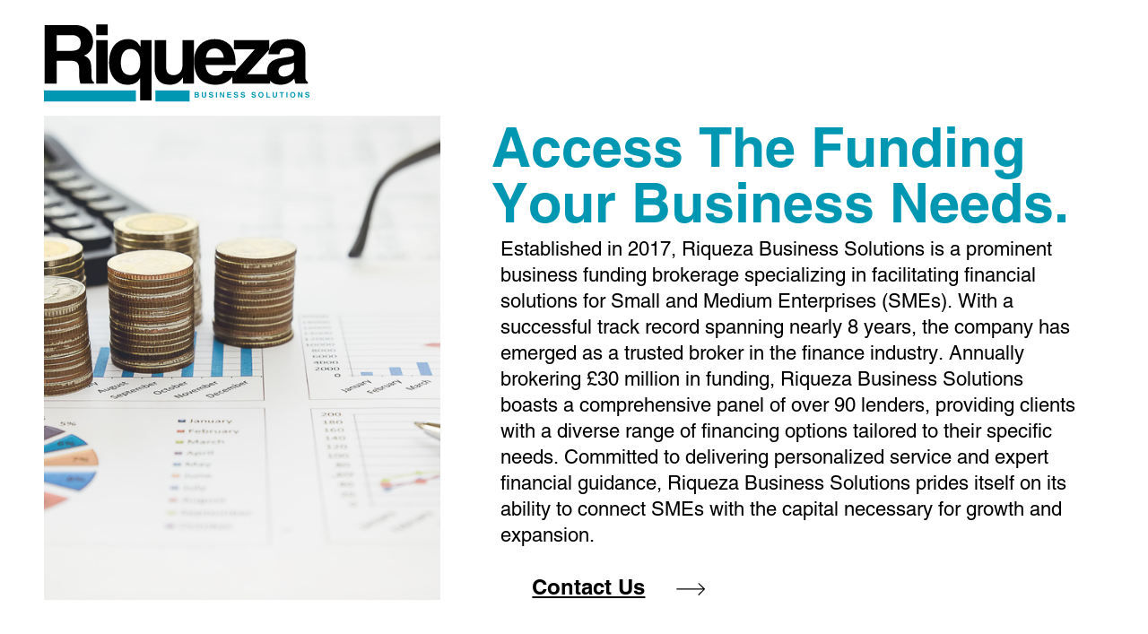

--- FILE ---
content_type: text/html
request_url: https://riquezagroup.com/businesssolutions
body_size: 73289
content:
<!DOCTYPE html><html lang="en-GB"><head><base href="/businesssolutions/"><meta http-equiv="Content-Type" content="text/html; charset=utf-8" /><meta name="viewport" content="width=device-width, initial-scale=1.0" /><title>Riqueza Business Solutions</title><meta name="description" content="" /><link rel="icon" href="24b11ac80ca80276fbd4a800bcf4dfa7.png" type="image/png" sizes="16x16"><link rel="icon" href="3277bbcadb28a2b640a1f639d091ee05.png" type="image/png" sizes="32x32"><link rel="apple-touch-icon" href="a76f75237c4eabad6dd9468c675bf35f.png" sizes="180x180"><style>:root {  --ffsd: 0px;  --1vw: calc((100vw - var(--sbw, 0px)) / 100);  --1vh: var(--inner1Vh, 1vh);}@media (prefers-reduced-motion: reduce) {  .animated {    animation: none !important;  }}html {  zoom: var(--rzf, 1);  font-size: max(calc(min(var(--1vw, 1vw), 13.66px) * var(--rfso, 1)), var(--minfs, 0px));  -webkit-text-size-adjust: 100%;  scroll-behavior: smooth;}body {  font-size: calc(1rem * var(--bfso, 1));}body, html, p, ul, ol, li {  margin: 0;  padding: 0;  font-synthesis: none;  font-kerning: none;  font-variant-ligatures: none;  font-feature-settings: "kern" 0, "calt" 0, "liga" 0, "clig" 0, "dlig" 0, "hlig" 0;  font-family: unset;  -webkit-font-smoothing: subpixel-antialiased;  -moz-osx-font-smoothing: grayscale;  text-rendering: geometricprecision;  white-space: normal;}li {  text-align: unset;}a {  text-decoration: none;  color: inherit;}img {  -webkit-user-drag: none;  -moz-user-drag: none;  -o-user-drag: none;  user-drag: none;  -webkit-touch-callout: none;}@font-face {  font-family: YAFcf7zkXN0-0;  src: url(fonts/abea7bab43da7c272e49b4af937ce1bf.woff2);  font-style: normal;  font-weight: 400;}@font-face {  font-family: YAFcf7zkXN0-0;  src: url(fonts/f16b5ffad151970a9a31f267f73e8f14.woff2);  font-style: normal;  font-weight: 700;}@font-face {  font-family: YAFcf7zkXN0-0;  src: url(fonts/fcbda7fe1a02d70a785b3bb9bf72a966.woff2);  font-style: italic;  font-weight: 400;}@font-face {  font-family: YAFcf7zkXN0-0;  src: url(fonts/2a373f0995546c94677c1699b9262fde.woff2);  font-style: italic;  font-weight: 700;}@font-face {  font-family: YAFcf7zkXN0-0;  src: url(fonts/abea7bab43da7c272e49b4af937ce1bf.woff2);  font-style: normal;  font-weight: 100;}@font-face {  font-family: YAFcf7zkXN0-0;  src: url(fonts/fcbda7fe1a02d70a785b3bb9bf72a966.woff2);  font-style: italic;  font-weight: 100;}@font-face {  font-family: YAFcf7zkXN0-0;  src: url(fonts/abea7bab43da7c272e49b4af937ce1bf.woff2);  font-style: normal;  font-weight: 200;}@font-face {  font-family: YAFcf7zkXN0-0;  src: url(fonts/fcbda7fe1a02d70a785b3bb9bf72a966.woff2);  font-style: italic;  font-weight: 200;}@font-face {  font-family: YAFcf7zkXN0-0;  src: url(fonts/abea7bab43da7c272e49b4af937ce1bf.woff2);  font-style: normal;  font-weight: 300;}@font-face {  font-family: YAFcf7zkXN0-0;  src: url(fonts/fcbda7fe1a02d70a785b3bb9bf72a966.woff2);  font-style: italic;  font-weight: 300;}@font-face {  font-family: YAFcf7zkXN0-0;  src: url(fonts/abea7bab43da7c272e49b4af937ce1bf.woff2);  font-style: normal;  font-weight: 500;}@font-face {  font-family: YAFcf7zkXN0-0;  src: url(fonts/fcbda7fe1a02d70a785b3bb9bf72a966.woff2);  font-style: italic;  font-weight: 500;}@font-face {  font-family: YAFcf7zkXN0-0;  src: url(fonts/f16b5ffad151970a9a31f267f73e8f14.woff2);  font-style: normal;  font-weight: 600;}@font-face {  font-family: YAFcf7zkXN0-0;  src: url(fonts/2a373f0995546c94677c1699b9262fde.woff2);  font-style: italic;  font-weight: 600;}@font-face {  font-family: YAFcf7zkXN0-0;  src: url(fonts/f16b5ffad151970a9a31f267f73e8f14.woff2);  font-style: normal;  font-weight: 800;}@font-face {  font-family: YAFcf7zkXN0-0;  src: url(fonts/2a373f0995546c94677c1699b9262fde.woff2);  font-style: italic;  font-weight: 800;}@font-face {  font-family: YAFcf7zkXN0-0;  src: url(fonts/f16b5ffad151970a9a31f267f73e8f14.woff2);  font-style: normal;  font-weight: 900;}@font-face {  font-family: YAFcf7zkXN0-0;  src: url(fonts/2a373f0995546c94677c1699b9262fde.woff2);  font-style: italic;  font-weight: 900;}@font-face {  font-family: YACgEZ1cb1Q-0;  src: url(fonts/f8f199f09526f79e87644ed227e0f651.woff2);  font-style: normal;  font-weight: 400;}@font-face {  font-family: YACgEZ1cb1Q-0;  src: url(fonts/98c4d2c0223fc8474641c77f923528e9.woff2);  font-style: normal;  font-weight: 700;}@font-face {  font-family: YACgEZ1cb1Q-0;  src: url(fonts/d257a7100844bc3f98c9021168b6249e.woff2);  font-style: italic;  font-weight: 400;}@font-face {  font-family: YACgEZ1cb1Q-0;  src: url(fonts/1060345c54d396e76d73f1da7ee200bd.woff2);  font-style: italic;  font-weight: 700;}@font-face {  font-family: YACgEZ1cb1Q-0;  src: url(fonts/f8f199f09526f79e87644ed227e0f651.woff2);  font-style: normal;  font-weight: 100;}@font-face {  font-family: YACgEZ1cb1Q-0;  src: url(fonts/d257a7100844bc3f98c9021168b6249e.woff2);  font-style: italic;  font-weight: 100;}@font-face {  font-family: YACgEZ1cb1Q-0;  src: url(fonts/f8f199f09526f79e87644ed227e0f651.woff2);  font-style: normal;  font-weight: 200;}@font-face {  font-family: YACgEZ1cb1Q-0;  src: url(fonts/d257a7100844bc3f98c9021168b6249e.woff2);  font-style: italic;  font-weight: 200;}@font-face {  font-family: YACgEZ1cb1Q-0;  src: url(fonts/f8f199f09526f79e87644ed227e0f651.woff2);  font-style: normal;  font-weight: 300;}@font-face {  font-family: YACgEZ1cb1Q-0;  src: url(fonts/d257a7100844bc3f98c9021168b6249e.woff2);  font-style: italic;  font-weight: 300;}@font-face {  font-family: YACgEZ1cb1Q-0;  src: url(fonts/f8f199f09526f79e87644ed227e0f651.woff2);  font-style: normal;  font-weight: 500;}@font-face {  font-family: YACgEZ1cb1Q-0;  src: url(fonts/d257a7100844bc3f98c9021168b6249e.woff2);  font-style: italic;  font-weight: 500;}@font-face {  font-family: YACgEZ1cb1Q-0;  src: url(fonts/98c4d2c0223fc8474641c77f923528e9.woff2);  font-style: normal;  font-weight: 600;}@font-face {  font-family: YACgEZ1cb1Q-0;  src: url(fonts/1060345c54d396e76d73f1da7ee200bd.woff2);  font-style: italic;  font-weight: 600;}@font-face {  font-family: YACgEZ1cb1Q-0;  src: url(fonts/98c4d2c0223fc8474641c77f923528e9.woff2);  font-style: normal;  font-weight: 800;}@font-face {  font-family: YACgEZ1cb1Q-0;  src: url(fonts/1060345c54d396e76d73f1da7ee200bd.woff2);  font-style: italic;  font-weight: 800;}@font-face {  font-family: YACgEZ1cb1Q-0;  src: url(fonts/98c4d2c0223fc8474641c77f923528e9.woff2);  font-style: normal;  font-weight: 900;}@font-face {  font-family: YACgEZ1cb1Q-0;  src: url(fonts/1060345c54d396e76d73f1da7ee200bd.woff2);  font-style: italic;  font-weight: 900;}@media (max-width: 375px) {  #AC31VT15ziUlNtVi {    grid-area: 2 / 2 / 3 / 3;    position: relative;  }  #jGP2qC56RryBkz0K {    grid-template-columns: 0 398.12950914%;    left: -149.06475457%;    grid-template-rows: 0 100%;  }  #MuUqFl80LQowaBOW {    grid-area: 2 / 2 / 4 / 8;    position: relative;  }  #Jb7zUG1fpfAQbtJh {    grid-area: 2 / 2 / 3 / 3;    position: relative;  }  #SxszLpi00TSBZqRM {    grid-area: 3 / 6 / 5 / 9;    grid-template-columns: 0 87.56574431rem;    grid-template-rows: 0 minmax(106.82213117rem, max-content);  }  #lpWuY8Ry1esSDl06 {    grid-area: 3 / 6 / 5 / 9;    position: relative;  }  #cht1QJGZjfSOgPF9 {    font-size: max(calc(12px * var(--rfso, var(--bfso, 1))), calc(8.48449024em - var(--ffsd)));  }  #xqERCkB5DrJEGnkM {    --first-font-size: max(calc(12px * var(--rfso, var(--bfso, 1))), 8.48449024em);    --last-font-size: var(--first-font-size);    margin-top: calc(var(--first-font-size) * 0.08);    margin-bottom: calc(var(--last-font-size) * 0.08);  }  #VNLvEAUke1zZvRVo {    min-width: 91.6rem;  }  #XK7ciKTI25PFG4Ic {    grid-area: 6 / 3 / 7 / 10;    position: relative;  }  #xibJcrjQf7QBjVvV {    font-size: max(calc(12px * var(--rfso, var(--bfso, 1))), calc(4.69333333em - var(--ffsd)));  }  #wdG3JpMpArtGOz8u {    font-size: max(calc(12px * var(--rfso, var(--bfso, 1))), calc(4.69333333em - var(--ffsd)));  }  #D2WhDhY1YOBmx9aI {    --first-font-size: max(calc(12px * var(--rfso, var(--bfso, 1))), 4.69333333em);    --last-font-size: var(--first-font-size);    margin-top: calc(var(--first-font-size) * -0.05);    margin-bottom: calc(var(--last-font-size) * -0.05);  }  #YPOY0RCHfTheOPcL {    min-width: 91.6rem;  }  #sb0zFcLsChyOamM1 {    grid-area: 8 / 4 / 9 / 11;    position: relative;  }  #O3I4md6trXqcbCZd {    font-size: max(calc(12px * var(--rfso, var(--bfso, 1))), calc(6.75554667em - var(--ffsd)));  }  #CNy10AXokgbd45TZ {    --first-font-size: max(calc(12px * var(--rfso, var(--bfso, 1))), 6.75554667em);    --last-font-size: var(--first-font-size);    margin-top: calc(var(--first-font-size) * 0.005);    margin-bottom: calc(var(--last-font-size) * 0.005);  }  #SR1V9rIXryUAEI6w {    min-width: 50.87047035rem;  }  #HzarHJGOyv0HmRkx {    grid-area: 2 / 2 / 5 / 3;    position: relative;  }  #udL2Vgpl9uE1pvHM {    grid-area: 3 / 4 / 4 / 5;    position: relative;  }  #SbQxYddtdBD4En5T {    grid-area: 10 / 5 / 11 / 7;    grid-template-columns: 0 50.73713701rem 2.5578824rem 9.04784548rem;    grid-template-rows: 0 minmax(2.82332856rem, max-content) minmax(3.99750264rem, max-content) minmax(1.24672427rem, max-content);  }  #RLTZqPBpGtUOmBSN {    grid-area: 10 / 5 / 11 / 7;    position: relative;  }  #e8rVISn0ubqdk9jQ {    grid-template-columns: 4.26666667rem 0 0 1.2588718rem 2.64205055rem 59.70081434rem 1.8308414rem 26.03408857rem 0 0 4.26666667rem;    grid-template-rows: minmax(2.77270352rem, max-content) minmax(24.67350441rem, max-content) minmax(1.49952683rem, max-content) minmax(105.32260434rem, max-content) minmax(6.4rem, max-content) minmax(18.75933668rem, max-content) 0 minmax(53.57061796rem, max-content) 0 minmax(8.06755547rem, max-content) minmax(2.77270352rem, max-content);  }  #uIdJ3YqJkZBFfbO0 {    min-height: calc(4.95804155 * var(--1vh, 1vh));  }  #Uw1kfTqzF7AQb60k {    grid-area: 2 / 2 / 3 / 3;    position: relative;  }  #Utxf0fH0w3f3RCN8 {    grid-template-columns: 0 411.14714341%;    left: -155.5735717%;    grid-template-rows: 0 100%;  }  #BSCepKKktKj22Ajn {    font-size: max(calc(12px * var(--rfso, var(--bfso, 1))), calc(6.22014935em - var(--ffsd)));  }  #tiY0JpjR0LuHFjwj {    --first-font-size: max(calc(12px * var(--rfso, var(--bfso, 1))), 6.22014935em);    --last-font-size: var(--first-font-size);    margin-top: calc(var(--first-font-size) * 0.005);    margin-bottom: calc(var(--last-font-size) * 0.005);  }  #jGfKXw7RDli5yG6A {    min-width: 91.6rem;  }  #eSFKQdiLdQcNo5YN {    grid-area: 2 / 2 / 3 / 4;    position: relative;  }  #PzoUCS5nzwGioFYH {    font-size: max(calc(12px * var(--rfso, var(--bfso, 1))), calc(6.22014935em - var(--ffsd)));  }  #aerNmSvYBfRO0gBp {    font-size: max(calc(12px * var(--rfso, var(--bfso, 1))), calc(6.22014935em - var(--ffsd)));  }  #Q8enMHIbTyBwH8A2 {    font-size: max(calc(12px * var(--rfso, var(--bfso, 1))), calc(6.22014935em - var(--ffsd)));  }  #Pb9ebPBJrParI8u9 {    font-size: max(calc(12px * var(--rfso, var(--bfso, 1))), calc(6.22014935em - var(--ffsd)));  }  #TBwNigYkhkz5Nt3v {    font-size: max(calc(12px * var(--rfso, var(--bfso, 1))), calc(6.22014935em - var(--ffsd)));  }  #oridZ1x6minUFweW {    font-size: max(calc(12px * var(--rfso, var(--bfso, 1))), calc(6.22014935em - var(--ffsd)));  }  #ADLumSNRuF3tuqAw {    --first-font-size: max(calc(12px * var(--rfso, var(--bfso, 1))), 6.22014935em);    --last-font-size: var(--first-font-size);    margin-top: calc(var(--first-font-size) * -0.15);    margin-bottom: calc(var(--last-font-size) * -0.15);  }  #i47rjQhHpZ7OYTr5 {    min-width: 91.6rem;  }  #h5w8gkZ5oos7Yega {    grid-area: 4 / 3 / 5 / 5;    position: relative;  }  #Tovsy8qDm1WuSkTQ {    grid-area: 2 / 2 / 3 / 7;    grid-template-columns: 0 0 91.46666667rem 0;    grid-template-rows: 0 minmax(22.22148355rem, max-content) minmax(15.20842662rem, max-content) minmax(63.44552336rem, max-content);  }  #J9iduUfc8tsL3plC {    grid-area: 2 / 2 / 3 / 7;    position: relative;  }  #U9NVHIQQXa7ZzhsX {    grid-area: 2 / 2 / 3 / 3;    position: relative;  }  #q0fFMMeIJBALZYyR {    grid-area: 4 / 3 / 5 / 8;    grid-template-columns: 0 91.46666667rem;    grid-template-rows: 0 minmax(53.67146346rem, max-content);  }  #EX69VZMZxO3oV7iI {    grid-area: 4 / 3 / 5 / 8;    position: relative;  }  #RtXIt1hzoSpfMN1g {    font-size: max(calc(12px * var(--rfso, var(--bfso, 1))), calc(6.75554667em - var(--ffsd)));  }  #zd8IdExhVO0ensTI {    --first-font-size: max(calc(12px * var(--rfso, var(--bfso, 1))), 6.75554667em);    --last-font-size: var(--first-font-size);    margin-top: calc(var(--first-font-size) * 0.005);    margin-bottom: calc(var(--last-font-size) * 0.005);  }  #RLIf7xgKTIkBzTyy {    min-width: 50.87047035rem;  }  #IzcBNFKEL1f74TCT {    grid-area: 2 / 2 / 5 / 3;    position: relative;  }  #PSQkE6XF3MScDvEu {    grid-area: 3 / 4 / 4 / 5;    position: relative;  }  #ZQFkzv7eFQSKgkE2 {    grid-area: 6 / 5 / 7 / 6;    grid-template-columns: 0 50.73713701rem 2.5578824rem 9.04784548rem;    grid-template-rows: 0 minmax(2.82332856rem, max-content) minmax(3.99750264rem, max-content) minmax(1.24672427rem, max-content);  }  #YkWy35o1H4Av8FGr {    grid-area: 6 / 5 / 7 / 6;    position: relative;  }  #WSpNB2OtTBcGepix {    grid-area: 8 / 4 / 9 / 9;    position: relative;  }  #gbnb8ahlFEczfHpL {    grid-template-columns: 4.26666667rem 0 0 14.56190089rem 62.34286489rem 14.56190089rem 0 0 4.26666667rem;    grid-template-rows: minmax(14.15934229rem, max-content) minmax(100.87543352rem, max-content) minmax(6.4rem, max-content) minmax(53.67146346rem, max-content) minmax(14.33818796rem, max-content) minmax(8.06755547rem, max-content) minmax(19.41333333rem, max-content) minmax(0.07274001rem, max-content) minmax(14.15934229rem, max-content);  }  #dJxXfxC0B8pjOYMh {    min-height: calc(5.12015456 * var(--1vh, 1vh));  }  #CQ6f9sHUHIR5klSe {    grid-area: 2 / 2 / 3 / 3;    position: relative;  }  #BEYh7d2Ws3WbQWjq {    grid-template-columns: 0 546.71760894%;    left: -223.35880447%;    grid-template-rows: 0 100%;  }  #QafURVok6muXNMa1 {    grid-area: 2 / 2 / 3 / 21;    position: relative;  }  #f9zRimYtWeJIz9bU {    grid-area: 4 / 3 / 5 / 22;    position: relative;  }  #TuYR2IbqAp1r8b30 {    font-size: max(calc(12px * var(--rfso, var(--bfso, 1))), calc(12.4402987em - var(--ffsd)));  }  #h1Ri74kd5WPdG5Jj {    --first-font-size: max(calc(12px * var(--rfso, var(--bfso, 1))), 12.4402987em);    --last-font-size: var(--first-font-size);    margin-top: calc(var(--first-font-size) * 0.08);    margin-bottom: calc(var(--last-font-size) * 0.08);  }  #WGB1J0TYiayIRhhm {    min-width: 91.6rem;  }  #Jxo2zF6m5L7uqyum {    grid-area: 6 / 4 / 7 / 23;    position: relative;  }  #jbhKv0QiKbuuJCmW {    grid-area: 2 / 2 / 3 / 3;    position: relative;  }  #nfGl5FZvJBCV2r6U {    grid-area: 8 / 7 / 11 / 12;    grid-template-columns: 0 40.87198662rem;    grid-template-rows: 0 minmax(43.53656367rem, max-content);  }  #mwrFrotOcada43vU {    grid-area: 8 / 7 / 11 / 12;    position: relative;  }  #b05TX1tbCDL81imv {    font-size: max(calc(12px * var(--rfso, var(--bfso, 1))), calc(7.11109333em - var(--ffsd)));  }  #U8HOkIVHjaEILyAL {    --first-font-size: max(calc(12px * var(--rfso, var(--bfso, 1))), 7.11109333em);    --last-font-size: var(--first-font-size);    margin-top: calc(var(--first-font-size) * 0.005);    margin-bottom: calc(var(--last-font-size) * 0.005);  }  #hDqQTgfVZYFyoGvK {    min-width: 36.50128307rem;  }  #InsCDodf0Qp0o0ci {    grid-area: 2 / 2 / 3 / 4;    position: relative;  }  #VnA99RfNSJqhWFYa {    font-size: max(calc(12px * var(--rfso, var(--bfso, 1))), calc(6.04442776em - var(--ffsd)));  }  #lbT5M5jM2QQR5dBf {    --first-font-size: max(calc(12px * var(--rfso, var(--bfso, 1))), 6.04442776em);    --last-font-size: var(--first-font-size);    margin-top: calc(var(--first-font-size) * 0.005);    margin-bottom: calc(var(--last-font-size) * 0.005);  }  #sngpQALancp455BC {    min-width: 36.50128307rem;  }  #bOGfJZlDFenSf6GU {    grid-area: 4 / 3 / 5 / 5;    position: relative;  }  #p9ZLEQuZAA4fUyeR {    grid-area: 9 / 13 / 10 / 18;    grid-template-columns: 0 0 36.36794973rem 0;    grid-template-rows: 0 minmax(16.60444427rem, max-content) minmax(1.717877rem, max-content) minmax(14.28242646rem, max-content);  }  #VMlKGpJVuMsvmakX {    grid-area: 9 / 13 / 10 / 18;    position: relative;  }  #FTeGUMWyJ40HTzGT {    grid-area: 2 / 2 / 3 / 3;    position: relative;  }  #YyEkmPtbGteySpzb {    grid-area: 12 / 8 / 13 / 17;    grid-template-columns: 0 40.87198662rem;    grid-template-rows: 0 minmax(43.53656367rem, max-content);  }  #n7LYBFeVfZyKS15l {    grid-area: 12 / 8 / 13 / 17;    position: relative;  }  #kE2U16XTj0ylDGOi {    font-size: max(calc(12px * var(--rfso, var(--bfso, 1))), calc(7.11110487em - var(--ffsd)));  }  #Y9313FfoKIV6EGRA {    --first-font-size: max(calc(12px * var(--rfso, var(--bfso, 1))), 7.11110487em);    --last-font-size: var(--first-font-size);    margin-top: calc(var(--first-font-size) * 0.005);    margin-bottom: calc(var(--last-font-size) * 0.005);  }  #vvAlm7DVLNI4zgMx {    min-width: 36.50128307rem;  }  #b3u7Mq0ohd4OTjfC {    grid-area: 2 / 2 / 3 / 4;    position: relative;  }  #TU3QHGEBbhYAW93e {    font-size: max(calc(12px * var(--rfso, var(--bfso, 1))), calc(6.04442776em - var(--ffsd)));  }  #n7LIiYxvi8BYrYPp {    --first-font-size: max(calc(12px * var(--rfso, var(--bfso, 1))), 6.04442776em);    --last-font-size: var(--first-font-size);    margin-top: calc(var(--first-font-size) * 0.005);    margin-bottom: calc(var(--last-font-size) * 0.005);  }  #HXUHyE0HrPmtUluG {    min-width: 36.50128307rem;  }  #yaSbqk2ZyhKbZTDB {    grid-area: 4 / 3 / 5 / 5;    position: relative;  }  #We7lTZUNXslIIfFm {    grid-area: 14 / 9 / 15 / 16;    grid-template-columns: 0 0 36.36794973rem 0;    grid-template-rows: 0 minmax(8.31986071rem, max-content) minmax(1.717877rem, max-content) minmax(14.28242646rem, max-content);  }  #mEtQTSYrR0Q40PcI {    grid-area: 14 / 9 / 15 / 16;    position: relative;  }  #mtTo4Azpg7LVuTBn {    grid-area: 2 / 2 / 3 / 3;    position: relative;  }  #js3Aqyyz1woe2E5U {    grid-area: 16 / 5 / 19 / 10;    grid-template-columns: 0 40.87198662rem;    grid-template-rows: 0 minmax(43.53656367rem, max-content);  }  #gmFvHkwoESPPyCtV {    grid-area: 16 / 5 / 19 / 10;    position: relative;  }  #StYPnUtEccsEUBdG {    font-size: max(calc(12px * var(--rfso, var(--bfso, 1))), calc(7.11110487em - var(--ffsd)));  }  #Q1YbLIUSgjwAdxQN {    --first-font-size: max(calc(12px * var(--rfso, var(--bfso, 1))), 7.11110487em);    --last-font-size: var(--first-font-size);    margin-top: calc(var(--first-font-size) * 0.005);    margin-bottom: calc(var(--last-font-size) * 0.005);  }  #kzqyaBompwaz24SY {    min-width: 36.50128307rem;  }  #p0OeyMEMux4r08uZ {    grid-area: 2 / 2 / 3 / 4;    position: relative;  }  #CQYc3c5DkU4lx1R3 {    font-size: max(calc(12px * var(--rfso, var(--bfso, 1))), calc(6.04442776em - var(--ffsd)));  }  #uALxIy2F6OU9wYSt {    --first-font-size: max(calc(12px * var(--rfso, var(--bfso, 1))), 6.04442776em);    --last-font-size: var(--first-font-size);    margin-top: calc(var(--first-font-size) * 0.005);    margin-bottom: calc(var(--last-font-size) * 0.005);  }  #tHCQvWXq3wCC9r0P {    min-width: 36.50128307rem;  }  #SPPijL0WZQX8ug76 {    grid-area: 4 / 3 / 5 / 5;    position: relative;  }  #dIqHYA1WJmKcoFLR {    grid-area: 17 / 15 / 18 / 20;    grid-template-columns: 0 0 36.36794973rem 0;    grid-template-rows: 0 minmax(8.31986071rem, max-content) minmax(1.717877rem, max-content) minmax(21.39341755rem, max-content);  }  #VmdDN7QYRQqK17Jo {    grid-area: 17 / 15 / 18 / 20;    position: relative;  }  #aovQ1SI7nA4wQvm4 {    grid-area: 20 / 6 / 23 / 11;    position: relative;  }  #hx1z0IlEfnbgJBPM {    font-size: max(calc(12px * var(--rfso, var(--bfso, 1))), calc(7.11110487em - var(--ffsd)));  }  #OHdouKzRA33KbTs4 {    --first-font-size: max(calc(12px * var(--rfso, var(--bfso, 1))), 7.11110487em);    --last-font-size: var(--first-font-size);    margin-top: calc(var(--first-font-size) * 0.005);    margin-bottom: calc(var(--last-font-size) * 0.005);  }  #miIjLMjZ8Vr3mSl2 {    min-width: 36.50128307rem;  }  #O43lMA0G99eQIn2S {    grid-area: 2 / 2 / 3 / 4;    position: relative;  }  #CtN0ZilzeaapO9gt {    font-size: max(calc(12px * var(--rfso, var(--bfso, 1))), calc(6.04442776em - var(--ffsd)));  }  #NUfVlNeQ86zjSU8o {    --first-font-size: max(calc(12px * var(--rfso, var(--bfso, 1))), 6.04442776em);    --last-font-size: var(--first-font-size);    margin-top: calc(var(--first-font-size) * 0.005);    margin-bottom: calc(var(--last-font-size) * 0.005);  }  #hMpox6syUol4agM2 {    min-width: 36.50128307rem;  }  #wQcpTPTDJgPTl57y {    grid-area: 4 / 3 / 5 / 5;    position: relative;  }  #uAECr62pS2jEvz1v {    grid-area: 21 / 14 / 22 / 19;    grid-template-columns: 0 0 36.36794973rem 0;    grid-template-rows: 0 minmax(16.56861038rem, max-content) minmax(1.717877rem, max-content) minmax(14.28242646rem, max-content);  }  #yMqjZf5RSZ2DiVZu {    grid-area: 21 / 14 / 22 / 19;    position: relative;  }  #s0XyFaCPwKk7Z9Go {    grid-template-columns: 4.26666667rem 0 0 2.98003183rem 1.11407683rem 0.3668219rem 20.83640947rem 2.25201844rem 16.30265997rem 1.11407683rem 0.3668219rem 5.30486921rem 0.3668219rem 1.11407683rem 11.79862309rem 2.25201844rem 20.83640947rem 0.3668219rem 1.11407683rem 2.98003183rem 0 0 4.26666667rem;    grid-template-rows: minmax(2.66666667rem, max-content) minmax(0.07274001rem, max-content) minmax(6.59286975rem, max-content) minmax(36.58666667rem, max-content) minmax(6.92870866rem, max-content) minmax(14.81950582rem, max-content) minmax(3.18718169rem, max-content) minmax(0.0379743rem, max-content) minmax(32.60474772rem, max-content) minmax(10.89384164rem, max-content) minmax(6.4rem, max-content) minmax(43.53656367rem, max-content) minmax(6.4rem, max-content) minmax(24.32016417rem, max-content) minmax(6.4rem, max-content) 0 minmax(31.43115526rem, max-content) minmax(12.10540841rem, max-content) minmax(18.40158695rem, max-content) minmax(3.75328372rem, max-content) minmax(32.56891383rem, max-content) minmax(5.00392225rem, max-content) minmax(2.66666667rem, max-content);  }  #q983X6DGVQAHq0BI {    min-height: calc(6.80845946 * var(--1vh, 1vh));  }  #IDl9UoqB55Nrzm81 {    grid-area: 2 / 2 / 3 / 3;    position: relative;  }  #fV3CZwlRPLes1V1X {    grid-template-columns: 0 621.05507814%;    left: -260.52753907%;    grid-template-rows: 0 100%;  }  #RUmmr9PRI2zQ8d4l {    font-size: max(calc(12px * var(--rfso, var(--bfso, 1))), calc(10.49439406em - var(--ffsd)));  }  #eOWlDqGyZ87bABuH {    --first-font-size: max(calc(12px * var(--rfso, var(--bfso, 1))), 10.49439406em);    --last-font-size: var(--first-font-size);    margin-top: calc(var(--first-font-size) * 0.005);    margin-bottom: calc(var(--last-font-size) * 0.005);  }  #n7e04bMRh7mAugVj {    min-width: 91.6rem;  }  #E756lGCjEKWO5SKp {    grid-area: 2 / 2 / 3 / 10;    position: relative;  }  #PZfXtgK6oL6l1hIE {    font-size: max(calc(12px * var(--rfso, var(--bfso, 1))), calc(6.75554667em - var(--ffsd)));  }  #k8QRLsT5gBvm4Mbu {    --first-font-size: max(calc(12px * var(--rfso, var(--bfso, 1))), 6.75554667em);    --last-font-size: var(--first-font-size);    margin-top: calc(var(--first-font-size) * 0.005);    margin-bottom: calc(var(--last-font-size) * 0.005);  }  #kI3Iv9UkiOpdf44Q {    min-width: 50.87047035rem;  }  #APK21xTDioGTPJSG {    grid-area: 2 / 2 / 5 / 3;    position: relative;  }  #I2ReD00DJMSc896i {    grid-area: 3 / 4 / 4 / 5;    position: relative;  }  #TUAfvlriJq7m857Y {    grid-area: 4 / 3 / 5 / 9;    grid-template-columns: 0 50.73713701rem 2.5578824rem 9.04784548rem;    grid-template-rows: 0 minmax(2.82332856rem, max-content) minmax(3.99750264rem, max-content) minmax(1.24672427rem, max-content);  }  #BNp38C3f4VJYK3dn {    grid-area: 4 / 3 / 5 / 9;    position: relative;  }  #ud2f4OTjtk0Yt2uP {    font-size: max(calc(12px * var(--rfso, var(--bfso, 1))), calc(4.65941089em - var(--ffsd)));  }  #UpXOvsmNRuJ6JM3V {    --first-font-size: max(calc(12px * var(--rfso, var(--bfso, 1))), 4.65941089em);    --last-font-size: var(--first-font-size);    margin-top: calc(var(--first-font-size) * -0.05);    margin-bottom: calc(var(--last-font-size) * -0.05);  }  #jzIjI9fYfCnvYgSC {    min-width: 91.6rem;  }  #DfdJaDZtXnMbBnvS {    grid-area: 6 / 4 / 7 / 11;    position: relative;  }  #L5m21CW7lRKgSXD1 {    font-size: max(calc(12px * var(--rfso, var(--bfso, 1))), calc(5.23824957em - var(--ffsd)));  }  #xmBFULvz4rL6VoCv {    --first-font-size: max(calc(12px * var(--rfso, var(--bfso, 1))), 5.23824957em);    --last-font-size: var(--first-font-size);    margin-top: calc(var(--first-font-size) * 0.005);    margin-bottom: calc(var(--last-font-size) * 0.005);  }  #wcVRmB5O1jhtShF4 {    min-width: 91.6rem;  }  #slSsaQ5ALYbBUoTI {    grid-area: 2 / 2 / 3 / 4;    position: relative;  }  #gftrx5RNE6LKjqLR {    font-size: max(calc(12px * var(--rfso, var(--bfso, 1))), calc(5.23824957em - var(--ffsd)));  }  #Qz7ZOQAEkWohT5Rj {    font-size: max(calc(12px * var(--rfso, var(--bfso, 1))), calc(5.23824957em - var(--ffsd)));  }  #MNJIARSdP3C4AFUg {    --first-font-size: max(calc(12px * var(--rfso, var(--bfso, 1))), 5.23824957em);    --last-font-size: var(--first-font-size);    margin-top: calc(var(--first-font-size) * 0.005);    margin-bottom: calc(var(--last-font-size) * 0.005);  }  #Q27J14Hvl3P2BZ3D {    min-width: 91.6rem;  }  #puBy2HSQ3alwvCek {    grid-area: 4 / 3 / 5 / 5;    position: relative;  }  #hBhjmcBTW2QKeIcs {    grid-area: 8 / 5 / 9 / 12;    grid-template-columns: 0 0 91.46666667rem 0;    grid-template-rows: 0 minmax(6.1636482rem, max-content) minmax(5.12825969rem, max-content) minmax(42.83124241rem, max-content);  }  #hTXeUPLm5iiKV78F {    grid-area: 8 / 5 / 9 / 12;    position: relative;  }  #Ps8dm69h370CXXyF {    grid-area: 2 / 2 / 3 / 3;    position: relative;  }  #XbvV7aWQ5BPwaKoC {    grid-area: 10 / 6 / 11 / 13;    grid-template-columns: 0 91.46666667rem;    grid-template-rows: 0 minmax(41.34653759rem, max-content);  }  #gIG6FQ1lB2RCOMB8 {    grid-area: 10 / 6 / 11 / 13;    position: relative;  }  #fGYmoHzVEB2gOB2N {    font-size: max(calc(12px * var(--rfso, var(--bfso, 1))), calc(6.17702459em - var(--ffsd)));  }  #Os5fdQzw0MiPY6HI {    --first-font-size: max(calc(12px * var(--rfso, var(--bfso, 1))), 6.17702459em);    --last-font-size: var(--first-font-size);    margin-top: calc(var(--first-font-size) * 0.005);    margin-bottom: calc(var(--last-font-size) * 0.005);  }  #ts6MwbZRbzkKcxZH {    min-width: 91.6rem;  }  #JMalK4zcM1h9XecH {    grid-area: 2 / 2 / 3 / 4;    position: relative;  }  #SzIuwujht33qH5JC {    font-size: max(calc(12px * var(--rfso, var(--bfso, 1))), calc(5.83386657em - var(--ffsd)));  }  #pSteVpmec09N8CqN {    font-size: max(calc(12px * var(--rfso, var(--bfso, 1))), calc(5.83386657em - var(--ffsd)));  }  #CzqnfQVe3xU3XgR0 {    --first-font-size: max(calc(12px * var(--rfso, var(--bfso, 1))), 5.83386657em);    --last-font-size: var(--first-font-size);    margin-top: calc(var(--first-font-size) * 0.005);    margin-bottom: calc(var(--last-font-size) * 0.005);  }  #JHDll9HrHjbF4ms7 {    min-width: 91.6rem;  }  #yxAOoRoym4sd7R1J {    grid-area: 4 / 3 / 5 / 5;    position: relative;  }  #acfzhMgdFH94HcGV {    grid-area: 12 / 7 / 13 / 14;    grid-template-columns: 0 0 91.46666667rem 0;    grid-template-rows: 0 minmax(7.26826891rem, max-content) minmax(5.12825969rem, max-content) minmax(46.90058rem, max-content);  }  #vE7vJs35yMwYmHlx {    grid-area: 12 / 7 / 13 / 14;    position: relative;  }  #Ajg6MzWBsvk7dKg7 {    font-size: max(calc(12px * var(--rfso, var(--bfso, 1))), calc(5.42371205em - var(--ffsd)));  }  #Syhba08ADzmMVk4x {    --first-font-size: max(calc(12px * var(--rfso, var(--bfso, 1))), 5.42371205em);    --last-font-size: var(--first-font-size);    margin-top: calc(var(--first-font-size) * 0.005);    margin-bottom: calc(var(--last-font-size) * 0.005);  }  #gOkduXkTEDbAKh9y {    min-width: 91.6rem;  }  #N0SxDEJeSmCouA6H {    grid-area: 2 / 2 / 3 / 4;    position: relative;  }  #PiyZw1sq4EyCgHQF {    font-size: max(calc(12px * var(--rfso, var(--bfso, 1))), calc(5.42371205em - var(--ffsd)));  }  #qgkubrVaPhItUXBY {    font-size: max(calc(12px * var(--rfso, var(--bfso, 1))), calc(5.42371205em - var(--ffsd)));  }  #DIAybtonrWOSlPry {    --first-font-size: max(calc(12px * var(--rfso, var(--bfso, 1))), 5.42371205em);    --last-font-size: var(--first-font-size);    margin-top: calc(var(--first-font-size) * 0.005);    margin-bottom: calc(var(--last-font-size) * 0.005);  }  #Loc3wgwCUdQoQBTO {    min-width: 91.6rem;  }  #lsPIDZqjTDismSee {    grid-area: 4 / 3 / 5 / 5;    position: relative;  }  #z4XD2758NMFthLo9 {    grid-area: 14 / 8 / 15 / 15;    grid-template-columns: 0 0 91.46666667rem 0;    grid-template-rows: 0 minmax(6.38187481rem, max-content) minmax(5.12825969rem, max-content) minmax(50.67533863rem, max-content);  }  #wmyW3uK7Y6oEh5aZ {    grid-area: 14 / 8 / 15 / 15;    position: relative;  }  #pbzr7tivfad7UYq2 {    grid-template-columns: 4.26666667rem 0 0 0 0 0 0 62.34286489rem 29.12380178rem 0 0 0 0 0 4.26666667rem;    grid-template-rows: minmax(4.26666667rem, max-content) minmax(12.37421544rem, max-content) minmax(7.28214344rem, max-content) minmax(8.06755547rem, max-content) minmax(7.8674165rem, max-content) minmax(52.60749518rem, max-content) minmax(7.8674165rem, max-content) minmax(54.1231503rem, max-content) minmax(6.4rem, max-content) minmax(41.34653759rem, max-content) minmax(14.82114134rem, max-content) minmax(59.29710861rem, max-content) minmax(6.4rem, max-content) minmax(62.18547313rem, max-content) minmax(4.26666667rem, max-content);  }  #XKLi6fFzCyNpHsKw {    min-height: calc(7.73420913 * var(--1vh, 1vh));  }  #VDWOBhSyVwlt3F8R {    grid-area: 2 / 2 / 3 / 3;    position: relative;  }  #FlLnNsyrjWmvX2gO {    grid-template-columns: 0 601.93394066%;    left: -250.96697033%;    grid-template-rows: 0 100%;  }  #Q2jPv0lYzbSmjFNN {    font-size: max(calc(12px * var(--rfso, var(--bfso, 1))), calc(10.49439406em - var(--ffsd)));  }  #AmZdKSpW4Ski0w4r {    --first-font-size: max(calc(12px * var(--rfso, var(--bfso, 1))), 10.49439406em);    --last-font-size: var(--first-font-size);    margin-top: calc(var(--first-font-size) * 0.005);    margin-bottom: calc(var(--last-font-size) * 0.005);  }  #WAoT817tQHWkoG2x {    min-width: 91.6rem;  }  #RbKB9CIeW5TQjXkt {    grid-area: 2 / 2 / 3 / 11;    position: relative;  }  #Jfxw0aLQXpYIT24r {    font-size: max(calc(12px * var(--rfso, var(--bfso, 1))), calc(6.87078904em - var(--ffsd)));  }  #PP5VtfSyKFOPFINC {    --first-font-size: max(calc(12px * var(--rfso, var(--bfso, 1))), 6.87078904em);    --last-font-size: var(--first-font-size);    margin-top: calc(var(--first-font-size) * 0.005);    margin-bottom: calc(var(--last-font-size) * 0.005);  }  #AzrgHor1RSyCd6Jh {    min-width: 51.73599143rem;  }  #euTkYvdTsI3RZ01B {    grid-area: 2 / 2 / 5 / 3;    position: relative;  }  #GbEKH4SGJ2W7eayV {    grid-area: 3 / 4 / 4 / 5;    position: relative;  }  #LM31xTczdjvZESPU {    grid-area: 4 / 3 / 5 / 9;    grid-template-columns: 0 51.60265809rem 2.60151713rem 9.20219201rem;    grid-template-rows: 0 minmax(2.87149151rem, max-content) minmax(4.06569574rem, max-content) minmax(1.26799205rem, max-content);  }  #d8gSCXmtLLC1pulf {    grid-area: 4 / 3 / 5 / 9;    position: relative;  }  #BLKC8LrFIonlIVww {    font-size: max(calc(12px * var(--rfso, var(--bfso, 1))), calc(4.55111467em - var(--ffsd)));  }  #VC4sEVjx12zuraqd {    --first-font-size: max(calc(12px * var(--rfso, var(--bfso, 1))), 4.55111467em);    --last-font-size: var(--first-font-size);    margin-top: calc(var(--first-font-size) * -0.05);    margin-bottom: calc(var(--last-font-size) * -0.05);  }  #S27V5ohmhN5FJ2y9 {    min-width: 91.6rem;  }  #qo4oh6F5MeNuAWGO {    grid-area: 6 / 4 / 7 / 12;    position: relative;  }  #KBPMwpgWxq3WXRex {    grid-area: 2 / 2 / 3 / 3;    position: relative;  }  #NmUAvznu7UlgI73K {    grid-area: 8 / 5 / 9 / 13;    grid-template-columns: 0 91.46666667rem;    grid-template-rows: 0 minmax(41.34653759rem, max-content);  }  #E1Zs8ftS6uHemU1c {    grid-area: 8 / 5 / 9 / 13;    position: relative;  }  #DaIJXsRJ0RXf5NJK {    font-size: max(calc(12px * var(--rfso, var(--bfso, 1))), calc(5.77393297em - var(--ffsd)));  }  #tbKa2xprqLXJ3xI8 {    --first-font-size: max(calc(12px * var(--rfso, var(--bfso, 1))), 5.77393297em);    --last-font-size: var(--first-font-size);    margin-top: calc(var(--first-font-size) * 0.005);    margin-bottom: calc(var(--last-font-size) * 0.005);  }  #BVxY8q0PQYhzL3iK {    min-width: 91.6rem;  }  #pkSJvAIZa1KY3YnN {    grid-area: 2 / 2 / 3 / 4;    position: relative;  }  #KUAUvBBdDynbCieR {    font-size: max(calc(12px * var(--rfso, var(--bfso, 1))), calc(5.77393297em - var(--ffsd)));  }  #ZA9t6lnmasOtp54D {    font-size: max(calc(12px * var(--rfso, var(--bfso, 1))), calc(5.77393297em - var(--ffsd)));  }  #VXq27XqlbFYs8qWW {    --first-font-size: max(calc(12px * var(--rfso, var(--bfso, 1))), 5.77393297em);    --last-font-size: var(--first-font-size);    margin-top: calc(var(--first-font-size) * 0.005);    margin-bottom: calc(var(--last-font-size) * 0.005);  }  #I6yLqq9AiRIjEjiQ {    min-width: 91.6rem;  }  #OgFxUhAjFZyY3TmK {    grid-area: 4 / 3 / 5 / 5;    position: relative;  }  #VZrwoiObyAkYlcxw {    grid-area: 10 / 6 / 11 / 14;    grid-template-columns: 0 0 91.46666667rem 0;    grid-template-rows: 0 minmax(6.79396639rem, max-content) minmax(5.12825969rem, max-content) minmax(47.21132874rem, max-content);  }  #f5BA6dmua2S4ul6B {    grid-area: 10 / 6 / 11 / 14;    position: relative;  }  #QUhU3EggA6JAe4En {    font-size: max(calc(12px * var(--rfso, var(--bfso, 1))), calc(6.40002667em - var(--ffsd)));  }  #nF81RBX9OCDkjRjL {    --first-font-size: max(calc(12px * var(--rfso, var(--bfso, 1))), 6.40002667em);    --last-font-size: var(--first-font-size);    margin-top: calc(var(--first-font-size) * 0.005);    margin-bottom: calc(var(--last-font-size) * 0.005);  }  #v9YUBhoA0N44ZK47 {    min-width: 84.25432184rem;  }  #Ibqf2V06FXnRYP6p {    grid-area: 2 / 2 / 3 / 4;    position: relative;  }  #mWOtGMJyubdvDEDD {    font-size: max(calc(12px * var(--rfso, var(--bfso, 1))), calc(5.33338667em - var(--ffsd)));  }  #OmqraUcliDC64pme {    font-size: max(calc(12px * var(--rfso, var(--bfso, 1))), calc(5.33338667em - var(--ffsd)));  }  #JDL3LYuwsb7UTvvp {    --first-font-size: max(calc(12px * var(--rfso, var(--bfso, 1))), 5.33338667em);    --last-font-size: var(--first-font-size);    margin-top: calc(var(--first-font-size) * 0.005);    margin-bottom: calc(var(--last-font-size) * 0.005);  }  #CBm0DfWNmn6KuvXf {    min-width: 84.25432184rem;  }  #OM1nEljG2yBE3EaE {    grid-area: 4 / 3 / 5 / 5;    position: relative;  }  #e5PlselVXdlKQhzq {    grid-area: 12 / 8 / 13 / 10;    grid-template-columns: 0 0 84.12098851rem 0;    grid-template-rows: 0 minmax(7.53066693rem, max-content) minmax(5.12825969rem, max-content) minmax(55.25333387rem, max-content);  }  #LT68Jksk1tXcSKxC {    grid-area: 12 / 8 / 13 / 10;    position: relative;  }  #cV4HRzihm3i1VDrg {    font-size: max(calc(12px * var(--rfso, var(--bfso, 1))), calc(4.64297309em - var(--ffsd)));  }  #hx03YN72C5JEgKp1 {    --first-font-size: max(calc(12px * var(--rfso, var(--bfso, 1))), 4.64297309em);    --last-font-size: var(--first-font-size);    margin-top: calc(var(--first-font-size) * 0.005);    margin-bottom: calc(var(--last-font-size) * 0.005);  }  #DYuFc9YJMRjmlHFY {    min-width: 91.6rem;  }  #NAxHqaPogVtl9Jpa {    grid-area: 2 / 2 / 3 / 4;    position: relative;  }  #mxsolgapAWJjrZ8O {    font-size: max(calc(12px * var(--rfso, var(--bfso, 1))), calc(4.50634019em - var(--ffsd)));  }  #oa9TYJoP3OkqNetl {    font-size: max(calc(12px * var(--rfso, var(--bfso, 1))), calc(4.50634019em - var(--ffsd)));  }  #nRKYDw2fxVl4uu5V {    --first-font-size: max(calc(12px * var(--rfso, var(--bfso, 1))), 4.50634019em);    --last-font-size: var(--first-font-size);    margin-top: calc(var(--first-font-size) * 0.005);    margin-bottom: calc(var(--last-font-size) * 0.005);  }  #FV2ZAiVqGNSXLYQn {    min-width: 91.6rem;  }  #ucNC8XMBqZQHan3S {    grid-area: 4 / 3 / 5 / 5;    position: relative;  }  #BKUUnLtodJ7qXoRR {    grid-area: 14 / 7 / 15 / 15;    grid-template-columns: 0 0 91.46666667rem 0;    grid-template-rows: 0 minmax(5.08180894rem, max-content) minmax(4.92647323rem, max-content) minmax(36.02853648rem, max-content);  }  #KH7g6ICxwQIr7ki4 {    grid-area: 14 / 7 / 15 / 15;    position: relative;  }  #POoBlaNai98cWcH3 {    grid-template-columns: 4.26666667rem 0 0 0 0 0 3.67283908rem 59.73352815rem 24.38746036rem 3.67283908rem 0 0 0 0 4.26666667rem;    grid-template-rows: minmax(6.20146836rem, max-content) minmax(12.37421544rem, max-content) minmax(6.0814837rem, max-content) minmax(8.2051793rem, max-content) minmax(9.51496485rem, max-content) minmax(45.76812392rem, max-content) minmax(6.4rem, max-content) minmax(41.34653759rem, max-content) minmax(10.44652071rem, max-content) minmax(59.13355483rem, max-content) minmax(6.4rem, max-content) minmax(67.91226049rem, max-content) minmax(6.4rem, max-content) minmax(46.03681865rem, max-content) minmax(6.20146836rem, max-content);  }  #oP2lGbxaj20RHPkj {    min-height: calc(7.49608713 * var(--1vh, 1vh));  }  #gXEomzwnkHlk7KKh {    grid-area: 2 / 2 / 3 / 3;    position: relative;  }  #nrfOtEvL4wjTnKZt {    grid-template-columns: 0 628.94129871%;    left: -264.47064936%;    grid-template-rows: 0 100%;  }  #rwHj8XixIz1tcBKg {    font-size: max(calc(12px * var(--rfso, var(--bfso, 1))), calc(8.95112805em - var(--ffsd)));  }  #YC2Ph3M9vhsCAC9O {    --first-font-size: max(calc(12px * var(--rfso, var(--bfso, 1))), 8.95112805em);    --last-font-size: var(--first-font-size);    margin-top: calc(var(--first-font-size) * 0.005);    margin-bottom: calc(var(--last-font-size) * 0.005);  }  #MuFH6Lmbqznajm8h {    min-width: 91.6rem;  }  #KJE9bC6TEXzKeS66 {    grid-area: 2 / 2 / 3 / 11;    position: relative;  }  #BNEaeqzyNb92KZ9Q {    font-size: max(calc(12px * var(--rfso, var(--bfso, 1))), calc(6.75554667em - var(--ffsd)));  }  #kEy8LcF6llyaNmBW {    --first-font-size: max(calc(12px * var(--rfso, var(--bfso, 1))), 6.75554667em);    --last-font-size: var(--first-font-size);    margin-top: calc(var(--first-font-size) * 0.005);    margin-bottom: calc(var(--last-font-size) * 0.005);  }  #RiSMj5356vIfoRDK {    min-width: 50.87047035rem;  }  #AeLhPwi1aQcynuk9 {    grid-area: 2 / 2 / 5 / 3;    position: relative;  }  #IDsiCwlGBn4bF7Mh {    grid-area: 3 / 4 / 4 / 5;    position: relative;  }  #CQ30PRQF065YCciY {    grid-area: 4 / 3 / 5 / 9;    grid-template-columns: 0 50.73713701rem 2.5578824rem 9.04784548rem;    grid-template-rows: 0 minmax(2.82332856rem, max-content) minmax(3.99750264rem, max-content) minmax(1.24672427rem, max-content);  }  #RQ9xMkY15tafBXKV {    grid-area: 4 / 3 / 5 / 9;    position: relative;  }  #H6lhvNYrYfegHcae {    font-size: max(calc(12px * var(--rfso, var(--bfso, 1))), calc(4.69333333em - var(--ffsd)));  }  #ESVrop7yyGsZgHzz {    --first-font-size: max(calc(12px * var(--rfso, var(--bfso, 1))), 4.69333333em);    --last-font-size: var(--first-font-size);    margin-top: calc(var(--first-font-size) * -0.05);    margin-bottom: calc(var(--last-font-size) * -0.05);  }  #vDvVg3MrdQzYhVvW {    min-width: 91.6rem;  }  #wRxE27ZNPLnIgsIV {    grid-area: 6 / 4 / 7 / 12;    position: relative;  }  #VogYEhqKMWDZ6lwV {    grid-area: 2 / 2 / 3 / 3;    position: relative;  }  #OYB3Bv5yJkwrhbIm {    grid-area: 8 / 5 / 9 / 13;    grid-template-columns: 0 91.46666667rem;    grid-template-rows: 0 minmax(41.34653759rem, max-content);  }  #xn3nbPx7XBuZnK0N {    grid-area: 8 / 5 / 9 / 13;    position: relative;  }  #BOJg7oNBQCxLGi7Z {    font-size: max(calc(12px * var(--rfso, var(--bfso, 1))), calc(5.37681658em - var(--ffsd)));  }  #uc14y1jppsJtTHgK {    --first-font-size: max(calc(12px * var(--rfso, var(--bfso, 1))), 5.37681658em);    --last-font-size: var(--first-font-size);    margin-top: calc(var(--first-font-size) * 0.005);    margin-bottom: calc(var(--last-font-size) * 0.005);  }  #z9R4Hjska7swvbQp {    min-width: 91.6rem;  }  #fZAsO33DYDFN4Xly {    grid-area: 2 / 2 / 3 / 4;    position: relative;  }  #Q2dcFwKXfkYnR3vf {    font-size: max(calc(12px * var(--rfso, var(--bfso, 1))), calc(5.37681658em - var(--ffsd)));  }  #TAMdwVcAUEHUH07p {    font-size: max(calc(12px * var(--rfso, var(--bfso, 1))), calc(5.37681658em - var(--ffsd)));  }  #FK4I2wnQXHVvSVbl {    --first-font-size: max(calc(12px * var(--rfso, var(--bfso, 1))), 5.37681658em);    --last-font-size: var(--first-font-size);    margin-top: calc(var(--first-font-size) * 0.005);    margin-bottom: calc(var(--last-font-size) * 0.005);  }  #WqPWS677mwff08IK {    min-width: 91.6rem;  }  #aWve098sdzjjQZWN {    grid-area: 4 / 3 / 5 / 5;    position: relative;  }  #YGO21yLIpeWXlJIM {    grid-area: 10 / 6 / 11 / 14;    grid-template-columns: 0 0 91.46666667rem 0;    grid-template-rows: 0 minmax(6.3266947rem, max-content) minmax(5.12825969rem, max-content) minmax(50.23718048rem, max-content);  }  #cAK49KHyE2lauVOS {    grid-area: 10 / 6 / 11 / 14;    position: relative;  }  #Z6h5Sjki8OLwjJbf {    font-size: max(calc(12px * var(--rfso, var(--bfso, 1))), calc(6.40002667em - var(--ffsd)));  }  #LPMO8qAFnHH4ZwZj {    --first-font-size: max(calc(12px * var(--rfso, var(--bfso, 1))), 6.40002667em);    --last-font-size: var(--first-font-size);    margin-top: calc(var(--first-font-size) * 0.005);    margin-bottom: calc(var(--last-font-size) * 0.005);  }  #EGsfB56gmBTgBLd5 {    min-width: 84.25432184rem;  }  #bnMglMgniGgsTbPZ {    grid-area: 2 / 2 / 3 / 4;    position: relative;  }  #GiW7cgsHcvBSWtL0 {    font-size: max(calc(12px * var(--rfso, var(--bfso, 1))), calc(5.33338667em - var(--ffsd)));  }  #MKjtP6NyHM80f0gE {    font-size: max(calc(12px * var(--rfso, var(--bfso, 1))), calc(5.33338667em - var(--ffsd)));  }  #szZ2InF4kuyBnirF {    --first-font-size: max(calc(12px * var(--rfso, var(--bfso, 1))), 5.33338667em);    --last-font-size: var(--first-font-size);    margin-top: calc(var(--first-font-size) * 0.005);    margin-bottom: calc(var(--last-font-size) * 0.005);  }  #VDFbzmzV984J3utp {    min-width: 84.25432184rem;  }  #O1mWsyOMfq94tHQp {    grid-area: 4 / 3 / 5 / 5;    position: relative;  }  #qGLNcuiSkLTslmia {    grid-area: 12 / 8 / 13 / 10;    grid-template-columns: 0 0 84.12098851rem 0;    grid-template-rows: 0 minmax(7.53066693rem, max-content) minmax(5.12825969rem, max-content) minmax(55.25333387rem, max-content);  }  #k1lN9zZBGf4DJCce {    grid-area: 12 / 8 / 13 / 10;    position: relative;  }  #iCU46La5kmi7DIId {    font-size: max(calc(12px * var(--rfso, var(--bfso, 1))), calc(5.08711028em - var(--ffsd)));  }  #MJx38WM3rAyFNuUF {    --first-font-size: max(calc(12px * var(--rfso, var(--bfso, 1))), 5.08711028em);    --last-font-size: var(--first-font-size);    margin-top: calc(var(--first-font-size) * 0.005);    margin-bottom: calc(var(--last-font-size) * 0.005);  }  #wU3URr8OQeMkEVAJ {    min-width: 91.6rem;  }  #uKNKqaOY1rVpCsTf {    grid-area: 2 / 2 / 3 / 4;    position: relative;  }  #SERxHefK70ZqKR2b {    font-size: max(calc(12px * var(--rfso, var(--bfso, 1))), calc(5.08711028em - var(--ffsd)));  }  #MCOHgiD9nG5y4Bv3 {    font-size: max(calc(12px * var(--rfso, var(--bfso, 1))), calc(5.08711028em - var(--ffsd)));  }  #Dzrw493UFxMOuymp {    --first-font-size: max(calc(12px * var(--rfso, var(--bfso, 1))), 5.08711028em);    --last-font-size: var(--first-font-size);    margin-top: calc(var(--first-font-size) * 0.005);    margin-bottom: calc(var(--last-font-size) * 0.005);  }  #iNEEmutOLFqa7HXw {    min-width: 91.6rem;  }  #ffkjNtwgbZZMFu4A {    grid-area: 4 / 3 / 5 / 5;    position: relative;  }  #rJBHgoj8y1Pm2U35 {    grid-area: 14 / 7 / 15 / 15;    grid-template-columns: 0 0 91.46666667rem 0;    grid-template-rows: 0 minmax(5.98580837rem, max-content) minmax(5.12825969rem, max-content) minmax(47.5303692rem, max-content);  }  #f1lskUgc1l9UaNNK {    grid-area: 14 / 7 / 15 / 15;    position: relative;  }  #zCSbNYdGVIYww8n1 {    grid-template-columns: 4.26666667rem 0 0 0 0 0 3.67283908rem 58.67002581rem 25.4509627rem 3.67283908rem 0 0 0 0 4.26666667rem;    grid-template-rows: minmax(9.66146927rem, max-content) minmax(10.73831296rem, max-content) minmax(9.16658744rem, max-content) minmax(8.06755547rem, max-content) minmax(4.05386304rem, max-content) minmax(46.66752648rem, max-content) minmax(6.4rem, max-content) minmax(41.34653759rem, max-content) minmax(6.7946668rem, max-content) minmax(61.69213488rem, max-content) minmax(6.4rem, max-content) minmax(67.91226049rem, max-content) minmax(6.4rem, max-content) minmax(58.64443726rem, max-content) minmax(9.66146927rem, max-content);  }  #cipWHPbRI1hDUdTK {    min-height: calc(7.8324189 * var(--1vh, 1vh));  }  #oPx61CgOawlZr0D8 {    grid-area: 2 / 2 / 3 / 3;    position: relative;  }  #HuPIqmctaOM6FPNT {    grid-template-columns: 0 655.34836441%;    left: -277.67418221%;    grid-template-rows: 0 100%;  }  #uygGx6bsi4aBZLPP {    font-size: max(calc(12px * var(--rfso, var(--bfso, 1))), calc(9.37868746em - var(--ffsd)));  }  #rt34ksQx0mKb00gA {    --first-font-size: max(calc(12px * var(--rfso, var(--bfso, 1))), 9.37868746em);    --last-font-size: var(--first-font-size);    margin-top: calc(var(--first-font-size) * 0.005);    margin-bottom: calc(var(--last-font-size) * 0.005);  }  #Q6nnprNDdgTYLBRj {    min-width: 91.6rem;  }  #mdgJIwZP6EPBWCSk {    grid-area: 2 / 2 / 3 / 10;    position: relative;  }  #BJjgLddwioEhLOgE {    font-size: max(calc(12px * var(--rfso, var(--bfso, 1))), calc(6.87078904em - var(--ffsd)));  }  #nBwzWx8xbeSlH6zZ {    --first-font-size: max(calc(12px * var(--rfso, var(--bfso, 1))), 6.87078904em);    --last-font-size: var(--first-font-size);    margin-top: calc(var(--first-font-size) * 0.005);    margin-bottom: calc(var(--last-font-size) * 0.005);  }  #xdTKuwKILN3yTpKw {    min-width: 51.73599143rem;  }  #mfg23XQGrI1R7w1x {    grid-area: 2 / 2 / 5 / 3;    position: relative;  }  #CUrabbKcmQ1aBaD7 {    grid-area: 3 / 4 / 4 / 5;    position: relative;  }  #MmnjhTlMqcB8KsEE {    grid-area: 4 / 3 / 5 / 9;    grid-template-columns: 0 51.60265809rem 2.60151713rem 9.20219201rem;    grid-template-rows: 0 minmax(2.87149151rem, max-content) minmax(4.06569574rem, max-content) minmax(1.26799205rem, max-content);  }  #slZdkuML4ZZGhJKF {    grid-area: 4 / 3 / 5 / 9;    position: relative;  }  #z3Gme0pgDa3Ng3EZ {    font-size: max(calc(12px * var(--rfso, var(--bfso, 1))), calc(4.622224em - var(--ffsd)));  }  #YYo3X8YytBFt03Aw {    --first-font-size: max(calc(12px * var(--rfso, var(--bfso, 1))), 4.622224em);    --last-font-size: var(--first-font-size);    margin-top: calc(var(--first-font-size) * -0.05);    margin-bottom: calc(var(--last-font-size) * -0.05);  }  #QgIl83TvosKnTaLw {    min-width: 91.6rem;  }  #xCF4qYe2U7hZUmSJ {    grid-area: 6 / 4 / 7 / 11;    position: relative;  }  #VdQOBipZk8mHtHDz {    grid-area: 2 / 2 / 3 / 3;    position: relative;  }  #yufHUsoVHVp18TgD {    grid-area: 8 / 5 / 9 / 12;    grid-template-columns: 0 91.46666667rem;    grid-template-rows: 0 minmax(41.34653759rem, max-content);  }  #Jw910rj8o17gz5Nf {    grid-area: 8 / 5 / 9 / 12;    position: relative;  }  #KSuKpxNyuFffgsbQ {    font-size: max(calc(12px * var(--rfso, var(--bfso, 1))), calc(5.27025507em - var(--ffsd)));  }  #jh7INKAKO6bUjN7u {    --first-font-size: max(calc(12px * var(--rfso, var(--bfso, 1))), 5.27025507em);    --last-font-size: var(--first-font-size);    margin-top: calc(var(--first-font-size) * 0.005);    margin-bottom: calc(var(--last-font-size) * 0.005);  }  #JrHv18EqKx8a7u0z {    min-width: 91.6rem;  }  #df19i1GzRHgkr14q {    grid-area: 2 / 2 / 3 / 4;    position: relative;  }  #rJP7leiTSbiTWc6H {    font-size: max(calc(12px * var(--rfso, var(--bfso, 1))), calc(5.27025507em - var(--ffsd)));  }  #N1G0wQE4FiDUTizx {    font-size: max(calc(12px * var(--rfso, var(--bfso, 1))), calc(5.27025507em - var(--ffsd)));  }  #eO1yI8p5aNoQiunQ {    --first-font-size: max(calc(12px * var(--rfso, var(--bfso, 1))), 5.27025507em);    --last-font-size: var(--first-font-size);    margin-top: calc(var(--first-font-size) * 0.005);    margin-bottom: calc(var(--last-font-size) * 0.005);  }  #neXb2mOFDWkkUoxx {    min-width: 91.6rem;  }  #QTz7edxiwY05CQD0 {    grid-area: 4 / 3 / 5 / 5;    position: relative;  }  #InVTlQqH0AgK9daw {    grid-area: 10 / 6 / 11 / 13;    grid-template-columns: 0 0 91.46666667rem 0;    grid-template-rows: 0 minmax(6.20130785rem, max-content) minmax(5.12825969rem, max-content) minmax(61.53875553rem, max-content);  }  #aVqjNwzN7SuJGclq {    grid-area: 10 / 6 / 11 / 13;    position: relative;  }  #LXTERFhmPnZSvmES {    font-size: max(calc(12px * var(--rfso, var(--bfso, 1))), calc(6.07705226em - var(--ffsd)));  }  #wDZ8sX4TqsUJEJ8g {    --first-font-size: max(calc(12px * var(--rfso, var(--bfso, 1))), 6.07705226em);    --last-font-size: var(--first-font-size);    margin-top: calc(var(--first-font-size) * 0.005);    margin-bottom: calc(var(--last-font-size) * 0.005);  }  #CJViZhISPQb5yxfe {    min-width: 91.6rem;  }  #V6kfOtN6tyIPouG8 {    grid-area: 2 / 2 / 3 / 4;    position: relative;  }  #zSTn0BRHFEq8QfrK {    font-size: max(calc(12px * var(--rfso, var(--bfso, 1))), calc(6.07702694em - var(--ffsd)));  }  #YHXOWhNhLNJLruiQ {    font-size: max(calc(12px * var(--rfso, var(--bfso, 1))), calc(6.07702694em - var(--ffsd)));  }  #h0jd8DB6Og4AtBjX {    --first-font-size: max(calc(12px * var(--rfso, var(--bfso, 1))), 6.07702694em);    --last-font-size: var(--first-font-size);    margin-top: calc(var(--first-font-size) * 0.005);    margin-bottom: calc(var(--last-font-size) * 0.005);  }  #oMVLRAN5b4cy16on {    min-width: 91.6rem;  }  #PNN2LEfwvcDG17Yv {    grid-area: 4 / 3 / 5 / 5;    position: relative;  }  #t831VP6EkwUTR7rF {    grid-area: 12 / 7 / 13 / 14;    grid-template-columns: 0 0 91.46666667rem 0;    grid-template-rows: 0 minmax(7.15063528rem, max-content) minmax(5.12825969rem, max-content) minmax(63.86955312rem, max-content);  }  #aX7iFIIvaL8jqia3 {    grid-area: 12 / 7 / 13 / 14;    position: relative;  }  #s9jz9fbkg5wzjbH4 {    font-size: max(calc(12px * var(--rfso, var(--bfso, 1))), calc(5.21752671em - var(--ffsd)));  }  #dUEKQPgO5y2U8O0Q {    --first-font-size: max(calc(12px * var(--rfso, var(--bfso, 1))), 5.21752671em);    --last-font-size: var(--first-font-size);    margin-top: calc(var(--first-font-size) * 0.005);    margin-bottom: calc(var(--last-font-size) * 0.005);  }  #mLoGv8iuMS5UCEOh {    min-width: 91.6rem;  }  #eWl0G5iCjwMVo6xt {    grid-area: 2 / 2 / 3 / 4;    position: relative;  }  #iiQxk3LGqQxhJRnA {    font-size: max(calc(12px * var(--rfso, var(--bfso, 1))), calc(5.21752671em - var(--ffsd)));  }  #NoKdeTX6ZkAX1cmi {    font-size: max(calc(12px * var(--rfso, var(--bfso, 1))), calc(5.21752671em - var(--ffsd)));  }  #ekqUNgsZtKX3NIzn {    --first-font-size: max(calc(12px * var(--rfso, var(--bfso, 1))), 5.21752671em);    --last-font-size: var(--first-font-size);    margin-top: calc(var(--first-font-size) * 0.005);    margin-bottom: calc(var(--last-font-size) * 0.005);  }  #vuDPW1NhISbb4g5u {    min-width: 91.6rem;  }  #t6f0MU3K8QLKJe4U {    grid-area: 4 / 3 / 5 / 5;    position: relative;  }  #HUsvSIn4s54kB18U {    grid-area: 14 / 8 / 15 / 15;    grid-template-columns: 0 0 91.46666667rem 0;    grid-template-rows: 0 minmax(6.1392644rem, max-content) minmax(5.12825969rem, max-content) minmax(54.83597748rem, max-content);  }  #wxYGawzpg0CmzFZB {    grid-area: 14 / 8 / 15 / 15;    position: relative;  }  #LpWiIFaBHf3IejgZ {    grid-template-columns: 4.26666667rem 0 0 0 0 0 0 63.40636723rem 28.06029944rem 0 0 0 0 0 4.26666667rem;    grid-template-rows: minmax(6.09791393rem, max-content) minmax(11.05865652rem, max-content) minmax(2.54821611rem, max-content) minmax(8.2051793rem, max-content) minmax(5.86666667rem, max-content) minmax(49.16304776rem, max-content) minmax(6.4rem, max-content) minmax(41.34653759rem, max-content) minmax(3.74914148rem, max-content) minmax(72.86832307rem, max-content) minmax(6.4rem, max-content) minmax(76.14844809rem, max-content) minmax(6.4rem, max-content) minmax(66.10350157rem, max-content) minmax(6.09791393rem, max-content);  }  #VxZytlxwOLXyLPYh {    min-height: calc(8.16127503 * var(--1vh, 1vh));  }  #k6Ng0zSuvbiNM5wG {    grid-area: 2 / 2 / 3 / 3;    position: relative;  }  #OKhxsuHTjhrqxg0w {    grid-template-columns: 0 659.77363514%;    left: -279.88681757%;    grid-template-rows: 0 100%;  }  #h1xboCIzqF1XSMpQ {    font-size: max(calc(12px * var(--rfso, var(--bfso, 1))), calc(8.64247485em - var(--ffsd)));  }  #RzGrjWsUwZ5JeAtX {    --first-font-size: max(calc(12px * var(--rfso, var(--bfso, 1))), 8.64247485em);    --last-font-size: var(--first-font-size);    margin-top: calc(var(--first-font-size) * 0.005);    margin-bottom: calc(var(--last-font-size) * 0.005);  }  #nuoxz4dwTXSdnH56 {    min-width: 91.6rem;  }  #z6jYB8AIXztGtR6Z {    grid-area: 2 / 2 / 3 / 10;    position: relative;  }  #gqtpxSJjtMurFnCN {    font-size: max(calc(12px * var(--rfso, var(--bfso, 1))), calc(6.75554667em - var(--ffsd)));  }  #ZOlpEORWhJmo2ozm {    --first-font-size: max(calc(12px * var(--rfso, var(--bfso, 1))), 6.75554667em);    --last-font-size: var(--first-font-size);    margin-top: calc(var(--first-font-size) * 0.005);    margin-bottom: calc(var(--last-font-size) * 0.005);  }  #fJYRVP9S4LIrdf6C {    min-width: 50.87047035rem;  }  #Yf6j8WmX9p6pONwK {    grid-area: 2 / 2 / 5 / 3;    position: relative;  }  #DCNNL08CXjy5ldAn {    grid-area: 3 / 4 / 4 / 5;    position: relative;  }  #j4asXgEEh3Z1Jgff {    grid-area: 4 / 3 / 5 / 9;    grid-template-columns: 0 50.73713701rem 2.5578824rem 9.04784548rem;    grid-template-rows: 0 minmax(2.82332856rem, max-content) minmax(3.99750264rem, max-content) minmax(1.24672427rem, max-content);  }  #UL1GZjd1vYZyhlPN {    grid-area: 4 / 3 / 5 / 9;    position: relative;  }  #uBokPz1MRHWZBs6u {    font-size: max(calc(12px * var(--rfso, var(--bfso, 1))), calc(4.88805399em - var(--ffsd)));  }  #s4UVABik3okLaPTZ {    --first-font-size: max(calc(12px * var(--rfso, var(--bfso, 1))), 4.88805399em);    --last-font-size: var(--first-font-size);    margin-top: calc(var(--first-font-size) * -0.1);    margin-bottom: calc(var(--last-font-size) * -0.1);  }  #Nk5SF7hr38Hp43EY {    min-width: 91.6rem;  }  #TEm0mC34FqUnMtFG {    grid-area: 6 / 4 / 7 / 11;    position: relative;  }  #PH9Hs326xtdVCW0s {    grid-area: 2 / 2 / 3 / 3;    position: relative;  }  #H3CPgSTrsPvdpv7p {    grid-area: 8 / 5 / 9 / 12;    grid-template-columns: 0 91.46666667rem;    grid-template-rows: 0 minmax(41.34653759rem, max-content);  }  #yHsMdqTs3I6Dsszg {    grid-area: 8 / 5 / 9 / 12;    position: relative;  }  #oEf9ana0a4JQVI0C {    font-size: max(calc(12px * var(--rfso, var(--bfso, 1))), calc(5.95572903em - var(--ffsd)));  }  #t984Gw1BaRLn0RYd {    --first-font-size: max(calc(12px * var(--rfso, var(--bfso, 1))), 5.95572903em);    --last-font-size: var(--first-font-size);    margin-top: calc(var(--first-font-size) * 0.005);    margin-bottom: calc(var(--last-font-size) * 0.005);  }  #yTeWs0MVMW3sgXhc {    min-width: 91.6rem;  }  #bXwUA5EPMCeQx9JO {    grid-area: 2 / 2 / 3 / 4;    position: relative;  }  #vXDX7EqirroiikOG {    font-size: max(calc(12px * var(--rfso, var(--bfso, 1))), calc(5.95572903em - var(--ffsd)));  }  #OcxPwJ2tis81Nw6q {    font-size: max(calc(12px * var(--rfso, var(--bfso, 1))), calc(5.95572903em - var(--ffsd)));  }  #F4fe3nT1H9TS5LtB {    --first-font-size: max(calc(12px * var(--rfso, var(--bfso, 1))), 5.95572903em);    --last-font-size: var(--first-font-size);    margin-top: calc(var(--first-font-size) * 0.005);    margin-bottom: calc(var(--last-font-size) * 0.005);  }  #Hc2YOTcobpjZXb2A {    min-width: 91.6rem;  }  #YQnwwa4dzVz52Ntt {    grid-area: 4 / 3 / 5 / 5;    position: relative;  }  #Ekwa5DjxUXgSwAsf {    grid-area: 10 / 6 / 11 / 13;    grid-template-columns: 0 0 91.46666667rem 0;    grid-template-rows: 0 minmax(7.00787887rem, max-content) minmax(5.12825969rem, max-content) minmax(62.59445149rem, max-content);  }  #cqv6TTGCPseEtjes {    grid-area: 10 / 6 / 11 / 13;    position: relative;  }  #WV8gH3LXcYqgIrp1 {    font-size: max(calc(12px * var(--rfso, var(--bfso, 1))), calc(5.27539193em - var(--ffsd)));  }  #mDVopmYUpPKjg9uC {    --first-font-size: max(calc(12px * var(--rfso, var(--bfso, 1))), 5.27539193em);    --last-font-size: var(--first-font-size);    margin-top: calc(var(--first-font-size) * 0.005);    margin-bottom: calc(var(--last-font-size) * 0.005);  }  #vyWGd9wooR5I1Rtq {    min-width: 91.6rem;  }  #LkseCfpcRAGxmixh {    grid-area: 2 / 2 / 3 / 4;    position: relative;  }  #Cu8EkriCtUTbURaB {    font-size: max(calc(12px * var(--rfso, var(--bfso, 1))), calc(5.58569952em - var(--ffsd)));  }  #nRyqJygk3UVqgxla {    font-size: max(calc(12px * var(--rfso, var(--bfso, 1))), calc(5.58569952em - var(--ffsd)));  }  #NxzkFpg8tDQ40dgo {    --first-font-size: max(calc(12px * var(--rfso, var(--bfso, 1))), 5.58569952em);    --last-font-size: var(--first-font-size);    margin-top: calc(var(--first-font-size) * 0.005);    margin-bottom: calc(var(--last-font-size) * 0.005);  }  #mi99oY7GW2LtfVbH {    min-width: 91.6rem;  }  #eUAvlAMgqgThfqc2 {    grid-area: 4 / 3 / 5 / 5;    position: relative;  }  #YWKLnO17gr4ux4es {    grid-area: 12 / 7 / 13 / 14;    grid-template-columns: 0 0 91.46666667rem 0;    grid-template-rows: 0 minmax(6.10390318rem, max-content) minmax(5.12825969rem, max-content) minmax(65.22207983rem, max-content);  }  #YSVtfSAi4Tp7iBum {    grid-area: 12 / 7 / 13 / 14;    position: relative;  }  #knTroBb0TrSQFcVg {    font-size: max(calc(12px * var(--rfso, var(--bfso, 1))), calc(4.69333867em - var(--ffsd)));  }  #U4T9pmgXHDI0tACd {    --first-font-size: max(calc(12px * var(--rfso, var(--bfso, 1))), 4.69333867em);    --last-font-size: var(--first-font-size);    margin-top: calc(var(--first-font-size) * 0.005);    margin-bottom: calc(var(--last-font-size) * 0.005);  }  #ysgsndwL6URgYGRy {    min-width: 91.6rem;  }  #yXtq9DxYfe9dnnvK {    grid-area: 2 / 2 / 3 / 4;    position: relative;  }  #nKb1fdW3J2PTkxE4 {    font-size: max(calc(12px * var(--rfso, var(--bfso, 1))), calc(4.69333867em - var(--ffsd)));  }  #F7bvHn6uOWHh5bvU {    font-size: max(calc(12px * var(--rfso, var(--bfso, 1))), calc(4.69333867em - var(--ffsd)));  }  #Kg2TgRKyBaUOJSNZ {    --first-font-size: max(calc(12px * var(--rfso, var(--bfso, 1))), 4.69333867em);    --last-font-size: var(--first-font-size);    margin-top: calc(var(--first-font-size) * 0.005);    margin-bottom: calc(var(--last-font-size) * 0.005);  }  #CYsyFPS7KM3LqS7l {    min-width: 91.6rem;  }  #chTLJ8LhnD6KhNlC {    grid-area: 4 / 3 / 5 / 5;    position: relative;  }  #taJBrcF8qOgPnprk {    grid-area: 14 / 8 / 15 / 15;    grid-template-columns: 0 0 91.46666667rem 0;    grid-template-rows: 0 minmax(5.432246rem, max-content) minmax(5.12825969rem, max-content) minmax(53.90696075rem, max-content);  }  #O4IUi7BepZYWEpnL {    grid-area: 14 / 8 / 15 / 15;    position: relative;  }  #awfo672qngHFz8sc {    grid-template-columns: 4.26666667rem 0 0 0 0 0 0 62.34286489rem 29.12380178rem 0 0 0 0 0 4.26666667rem;    grid-template-rows: minmax(6.45688907rem, max-content) minmax(10.27223505rem, max-content) minmax(4.32542865rem, max-content) minmax(8.06755547rem, max-content) minmax(3.03919864rem, max-content) minmax(52.50337188rem, max-content) minmax(6.4rem, max-content) minmax(41.34653759rem, max-content) minmax(3.62114134rem, max-content) minmax(74.73059005rem, max-content) minmax(6.4rem, max-content) minmax(76.45424271rem, max-content) minmax(6.4rem, max-content) minmax(64.46746645rem, max-content) minmax(6.45688907rem, max-content);  }  #YMnBDs2UavOu727u {    min-height: calc(8.21638442 * var(--1vh, 1vh));  }  #CCteESDgSRmAPVTb {    grid-area: 2 / 2 / 3 / 3;    position: relative;  }  #IJ6ePnw2SZ2pJY9a {    grid-template-columns: 0 659.24083076%;    left: -279.62041538%;    grid-template-rows: 0 100%;  }  #r5GDGMMYVJLjUVtX {    font-size: max(calc(12px * var(--rfso, var(--bfso, 1))), calc(8.33382164em - var(--ffsd)));  }  #dmFC0C7HQkm2hMYQ {    --first-font-size: max(calc(12px * var(--rfso, var(--bfso, 1))), 8.33382164em);    --last-font-size: var(--first-font-size);    margin-top: calc(var(--first-font-size) * 0.005);    margin-bottom: calc(var(--last-font-size) * 0.005);  }  #KS306TE65dboflBY {    min-width: 91.6rem;  }  #am2Oknaxl8o8nEU6 {    grid-area: 2 / 2 / 3 / 10;    position: relative;  }  #g9cG40C7u2p8tBmq {    font-size: max(calc(12px * var(--rfso, var(--bfso, 1))), calc(6.87078904em - var(--ffsd)));  }  #RbuDvteevHYSXjTa {    --first-font-size: max(calc(12px * var(--rfso, var(--bfso, 1))), 6.87078904em);    --last-font-size: var(--first-font-size);    margin-top: calc(var(--first-font-size) * 0.005);    margin-bottom: calc(var(--last-font-size) * 0.005);  }  #URAu5sIvipS1OsmD {    min-width: 51.73599143rem;  }  #bGc0lzHKMr3dIgZW {    grid-area: 2 / 2 / 5 / 3;    position: relative;  }  #qdWcvqNe4KieZhF5 {    grid-area: 3 / 4 / 4 / 5;    position: relative;  }  #g5TJDUquUDSaxS40 {    grid-area: 4 / 3 / 5 / 9;    grid-template-columns: 0 51.60265809rem 2.60151713rem 9.20219201rem;    grid-template-rows: 0 minmax(2.87149151rem, max-content) minmax(4.06569574rem, max-content) minmax(1.26799205rem, max-content);  }  #VrflQpfBnCfn4Kc6 {    grid-area: 4 / 3 / 5 / 9;    position: relative;  }  #bNO0o5aGH8vgQJBF {    font-size: max(calc(12px * var(--rfso, var(--bfso, 1))), calc(4.88805399em - var(--ffsd)));  }  #g9hUIYTB8nRd4Y78 {    --first-font-size: max(calc(12px * var(--rfso, var(--bfso, 1))), 4.88805399em);    --last-font-size: var(--first-font-size);    margin-top: calc(var(--first-font-size) * -0.1);    margin-bottom: calc(var(--last-font-size) * -0.1);  }  #ul0md7ZeAlU82YHp {    min-width: 91.6rem;  }  #Ox9PZLGpOFoOqXcE {    grid-area: 6 / 4 / 7 / 11;    position: relative;  }  #KGKO442ZOBcHGoVA {    font-size: max(calc(12px * var(--rfso, var(--bfso, 1))), calc(5.52673087em - var(--ffsd)));  }  #JCTBCjJDC4MMa4Ri {    --first-font-size: max(calc(12px * var(--rfso, var(--bfso, 1))), 5.52673087em);    --last-font-size: var(--first-font-size);    margin-top: calc(var(--first-font-size) * 0.005);    margin-bottom: calc(var(--last-font-size) * 0.005);  }  #IZ3djyN5iryi4BT1 {    min-width: 91.6rem;  }  #FpY9gIKIiBLoCRj5 {    grid-area: 2 / 2 / 3 / 4;    position: relative;  }  #nmbUQbVhHXA9ffRX {    font-size: max(calc(12px * var(--rfso, var(--bfso, 1))), calc(5.52673087em - var(--ffsd)));  }  #BNOedN0tNhdINhpt {    font-size: max(calc(12px * var(--rfso, var(--bfso, 1))), calc(5.52673087em - var(--ffsd)));  }  #X2XmNnoQEbrfodbN {    --first-font-size: max(calc(12px * var(--rfso, var(--bfso, 1))), 5.52673087em);    --last-font-size: var(--first-font-size);    margin-top: calc(var(--first-font-size) * 0.005);    margin-bottom: calc(var(--last-font-size) * 0.005);  }  #YwaqorI2uwbh1KWN {    min-width: 91.6rem;  }  #hhne4lpq0tjk3Ww6 {    grid-area: 4 / 3 / 5 / 5;    position: relative;  }  #syrCJdslEBM3ALDF {    grid-area: 8 / 5 / 9 / 12;    grid-template-columns: 0 0 91.46666667rem 0;    grid-template-rows: 0 minmax(6.50309313rem, max-content) minmax(5.12825969rem, max-content) minmax(58.08569966rem, max-content);  }  #x1MtzejBJRaqHLPm {    grid-area: 8 / 5 / 9 / 12;    position: relative;  }  #rr9RZt5ol4C2lQhC {    grid-area: 2 / 2 / 3 / 3;    position: relative;  }  #FkUak8wKaKfBJRau {    grid-area: 10 / 6 / 11 / 13;    grid-template-columns: 0 91.46666667rem;    grid-template-rows: 0 minmax(41.34653759rem, max-content);  }  #AUH1QvieiYvb5it7 {    grid-area: 10 / 6 / 11 / 13;    position: relative;  }  #AJm9el0pm1hkFlgS {    font-size: max(calc(12px * var(--rfso, var(--bfso, 1))), calc(5.91300785em - var(--ffsd)));  }  #h8BJRjKWQAd6smgn {    --first-font-size: max(calc(12px * var(--rfso, var(--bfso, 1))), 5.91300785em);    --last-font-size: var(--first-font-size);    margin-top: calc(var(--first-font-size) * 0.005);    margin-bottom: calc(var(--last-font-size) * 0.005);  }  #ANKK8czUrz7OiAmG {    min-width: 91.6rem;  }  #no3DSmL8BQKuEOAN {    grid-area: 2 / 2 / 3 / 4;    position: relative;  }  #oyFFPB4Uyw9XsFzJ {    font-size: max(calc(12px * var(--rfso, var(--bfso, 1))), calc(5.58449236em - var(--ffsd)));  }  #jc90NqlSIqHRgrLv {    font-size: max(calc(12px * var(--rfso, var(--bfso, 1))), calc(5.58449236em - var(--ffsd)));  }  #B16ZNYuPbJSon7MD {    --first-font-size: max(calc(12px * var(--rfso, var(--bfso, 1))), 5.58449236em);    --last-font-size: var(--first-font-size);    margin-top: calc(var(--first-font-size) * 0.005);    margin-bottom: calc(var(--last-font-size) * 0.005);  }  #X7ckbsfS6MlsForr {    min-width: 91.6rem;  }  #QZnGdZdd4ZddXwvB {    grid-area: 4 / 3 / 5 / 5;    position: relative;  }  #bWI0mNGWmTTktlKo {    grid-area: 12 / 7 / 13 / 14;    grid-template-columns: 0 0 91.46666667rem 0;    grid-template-rows: 0 minmax(6.95761049rem, max-content) minmax(5.12825969rem, max-content) minmax(64.11316307rem, max-content);  }  #Cued0mh43R1R01Vo {    grid-area: 12 / 7 / 13 / 14;    position: relative;  }  #J0iQsCXa0EUmxcZ6 {    font-size: max(calc(12px * var(--rfso, var(--bfso, 1))), calc(5.20369721em - var(--ffsd)));  }  #gGW7gH49Rz93hz5L {    --first-font-size: max(calc(12px * var(--rfso, var(--bfso, 1))), 5.20369721em);    --last-font-size: var(--first-font-size);    margin-top: calc(var(--first-font-size) * 0.005);    margin-bottom: calc(var(--last-font-size) * 0.005);  }  #vx24qYBbZdchKyES {    min-width: 91.6rem;  }  #RR9JkvtyyRKINRh3 {    grid-area: 2 / 2 / 3 / 4;    position: relative;  }  #SzNhqQKYP0wBAzkw {    font-size: max(calc(12px * var(--rfso, var(--bfso, 1))), calc(5.20369721em - var(--ffsd)));  }  #AQkxbYCJNfBuwEK2 {    --first-font-size: max(calc(12px * var(--rfso, var(--bfso, 1))), 5.20369721em);    --last-font-size: var(--first-font-size);    margin-top: calc(var(--first-font-size) * 0.005);    margin-bottom: calc(var(--last-font-size) * 0.005);  }  #JskeF8ECKlb9WByn {    min-width: 91.6rem;  }  #R2icX0d8EYIK3KCY {    grid-area: 4 / 3 / 5 / 5;    position: relative;  }  #MJjC5wB9qz1yIeeu {    grid-area: 14 / 8 / 15 / 15;    grid-template-columns: 0 0 91.46666667rem 0;    grid-template-rows: 0 minmax(6.12299175rem, max-content) minmax(5.12825969rem, max-content) minmax(54.69063001rem, max-content);  }  #XFjybxapqNnOBl3N {    grid-area: 14 / 8 / 15 / 15;    position: relative;  }  #MCxbeKwpCN7MaPpJ {    grid-template-columns: 4.26666667rem 0 0 0 0 0 0 63.40636723rem 28.06029944rem 0 0 0 0 0 4.26666667rem;    grid-template-rows: minmax(4.26666667rem, max-content) minmax(9.80615714rem, max-content) minmax(3.73333333rem, max-content) minmax(8.2051793rem, max-content) minmax(3.72362808rem, max-content) minmax(59.18849472rem, max-content) minmax(7.82621773rem, max-content) minmax(69.71705248rem, max-content) minmax(6.4rem, max-content) minmax(41.34653759rem, max-content) minmax(3.62114134rem, max-content) minmax(76.19903326rem, max-content) minmax(6.4rem, max-content) minmax(65.94188146rem, max-content) minmax(4.26666667rem, max-content);  }  #CwFPxoLA5KkvvTys {    min-height: calc(8.20974923 * var(--1vh, 1vh));  }  #ImrnRDpaTMHPx976 {    grid-area: 2 / 2 / 3 / 3;    position: relative;  }  #SH6YjTZrA40oTOHg {    grid-template-columns: 0 676.35929144%;    left: -288.17964572%;    grid-template-rows: 0 100%;  }  #EpQqkleykafg2cmk {    font-size: max(calc(12px * var(--rfso, var(--bfso, 1))), calc(8.64247485em - var(--ffsd)));  }  #odQQIVzGBuEJ5wE1 {    --first-font-size: max(calc(12px * var(--rfso, var(--bfso, 1))), 8.64247485em);    --last-font-size: var(--first-font-size);    margin-top: calc(var(--first-font-size) * 0.005);    margin-bottom: calc(var(--last-font-size) * 0.005);  }  #jBc76reFoDCFoXoK {    min-width: 91.6rem;  }  #v6Z85acYeUmzP58e {    grid-area: 2 / 2 / 3 / 10;    position: relative;  }  #C7eNmDIUwV8VeMOg {    font-size: max(calc(12px * var(--rfso, var(--bfso, 1))), calc(6.75554667em - var(--ffsd)));  }  #RHls7SdmOu82WSkg {    --first-font-size: max(calc(12px * var(--rfso, var(--bfso, 1))), 6.75554667em);    --last-font-size: var(--first-font-size);    margin-top: calc(var(--first-font-size) * 0.005);    margin-bottom: calc(var(--last-font-size) * 0.005);  }  #Ul0sYh3ZNG67V833 {    min-width: 50.87047035rem;  }  #TprQkkdTvsxuPWFl {    grid-area: 2 / 2 / 5 / 3;    position: relative;  }  #PaSn7rt12nHDnagA {    grid-area: 3 / 4 / 4 / 5;    position: relative;  }  #kXldGdjPUdsI85Lx {    grid-area: 4 / 3 / 5 / 9;    grid-template-columns: 0 50.73713701rem 2.5578824rem 9.04784548rem;    grid-template-rows: 0 minmax(2.82332856rem, max-content) minmax(3.99750264rem, max-content) minmax(1.24672427rem, max-content);  }  #iSHNz5ZikFhTT1il {    grid-area: 4 / 3 / 5 / 9;    position: relative;  }  #N7HN2Q49kd8RcKZy {    font-size: max(calc(12px * var(--rfso, var(--bfso, 1))), calc(4.622224em - var(--ffsd)));  }  #SrSQ8u62RRsoSeAY {    --first-font-size: max(calc(12px * var(--rfso, var(--bfso, 1))), 4.622224em);    --last-font-size: var(--first-font-size);    margin-top: calc(var(--first-font-size) * -0.1);    margin-bottom: calc(var(--last-font-size) * -0.1);  }  #L7YzllHPN5e3rGlz {    min-width: 91.6rem;  }  #QNZ68SljEKKznpgW {    grid-area: 6 / 4 / 7 / 11;    position: relative;  }  #pDVFYpuBHnbeLLxi {    grid-area: 2 / 2 / 3 / 3;    position: relative;  }  #N90PoYdz3tfFU5Sz {    grid-area: 8 / 5 / 9 / 12;    grid-template-columns: 0 91.46666667rem;    grid-template-rows: 0 minmax(41.34653759rem, max-content);  }  #u9kp7tyCqZDiKU6Z {    grid-area: 8 / 5 / 9 / 12;    position: relative;  }  #g5EUPzs5B1edDLGQ {    font-size: max(calc(12px * var(--rfso, var(--bfso, 1))), calc(5.55591968em - var(--ffsd)));  }  #TZrA2unJev8pxMbG {    --first-font-size: max(calc(12px * var(--rfso, var(--bfso, 1))), 5.55591968em);    --last-font-size: var(--first-font-size);    margin-top: calc(var(--first-font-size) * 0.005);    margin-bottom: calc(var(--last-font-size) * 0.005);  }  #w5Jz3ZGdrmG0G0Jq {    min-width: 91.6rem;  }  #r7Zt5wQN2Sd81a7M {    grid-area: 2 / 2 / 3 / 4;    position: relative;  }  #YM4vfsytoNHAWRON {    font-size: max(calc(12px * var(--rfso, var(--bfso, 1))), calc(5.55591968em - var(--ffsd)));  }  #CTJAPCoXqLRBjGMC {    font-size: max(calc(12px * var(--rfso, var(--bfso, 1))), calc(5.55591968em - var(--ffsd)));  }  #tsj0eOe9WycSn0oG {    --first-font-size: max(calc(12px * var(--rfso, var(--bfso, 1))), 5.55591968em);    --last-font-size: var(--first-font-size);    margin-top: calc(var(--first-font-size) * 0.005);    margin-bottom: calc(var(--last-font-size) * 0.005);  }  #HuZLZchRAv4JugPc {    min-width: 91.6rem;  }  #iS01CSrmmBzvSkjS {    grid-area: 4 / 3 / 5 / 5;    position: relative;  }  #RjK4eRvZEeiR6TJv {    grid-area: 10 / 6 / 11 / 13;    grid-template-columns: 0 0 91.46666667rem 0;    grid-template-rows: 0 minmax(6.53743848rem, max-content) minmax(5.12825969rem, max-content) minmax(64.87435204rem, max-content);  }  #eCzpRc0QOPaVKLwb {    grid-area: 10 / 6 / 11 / 13;    position: relative;  }  #l9tL4RLeBBygcNox {    font-size: max(calc(12px * var(--rfso, var(--bfso, 1))), calc(5.25344067em - var(--ffsd)));  }  #LatJTDXSMVc0yq9O {    --first-font-size: max(calc(12px * var(--rfso, var(--bfso, 1))), 5.25344067em);    --last-font-size: var(--first-font-size);    margin-top: calc(var(--first-font-size) * 0.005);    margin-bottom: calc(var(--last-font-size) * 0.005);  }  #p3innuxMBlWXK5lB {    min-width: 91.6rem;  }  #Fc6HVFUiCXv5Ja90 {    grid-area: 2 / 2 / 3 / 4;    position: relative;  }  #iF3atinvHMehs3VP {    font-size: max(calc(12px * var(--rfso, var(--bfso, 1))), calc(5.25341879em - var(--ffsd)));  }  #ZkXydOBoaeJ8Ni4R {    font-size: max(calc(12px * var(--rfso, var(--bfso, 1))), calc(5.25341879em - var(--ffsd)));  }  #wYYDLJ2wkbzEfVul {    --first-font-size: max(calc(12px * var(--rfso, var(--bfso, 1))), 5.25341879em);    --last-font-size: var(--first-font-size);    margin-top: calc(var(--first-font-size) * 0.005);    margin-bottom: calc(var(--last-font-size) * 0.005);  }  #MvgWkDXXF02ZWsWJ {    min-width: 91.6rem;  }  #kidZujauIS13C1BO {    grid-area: 4 / 3 / 5 / 5;    position: relative;    margin-left: 0%;    margin-right: 0%;    margin-bottom: -2.15198527%;    margin-top: 0%;  }  #kXA96JA5JwImyIcw {    grid-area: 12 / 7 / 13 / 14;    grid-template-columns: 0 0 91.46666667rem 0;    grid-template-rows: 0 minmax(6.18152299rem, max-content) minmax(5.12825969rem, max-content) minmax(65.5030594rem, max-content);  }  #DkE4LJ4YRe6QzVlo {    grid-area: 12 / 7 / 13 / 14;    position: relative;  }  #oWtncg9iow6DeIHe {    font-size: max(calc(12px * var(--rfso, var(--bfso, 1))), calc(5.58569952em - var(--ffsd)));  }  #km2VEHq2h3mkNeZ9 {    --first-font-size: max(calc(12px * var(--rfso, var(--bfso, 1))), 5.58569952em);    --last-font-size: var(--first-font-size);    margin-top: calc(var(--first-font-size) * 0.005);    margin-bottom: calc(var(--last-font-size) * 0.005);  }  #rjSz349SP8padOf5 {    min-width: 91.6rem;  }  #ElRZBz6yPgryKKck {    grid-area: 2 / 2 / 3 / 4;    position: relative;  }  #BljfpTisasFA2jt5 {    font-size: max(calc(12px * var(--rfso, var(--bfso, 1))), calc(5.58569952em - var(--ffsd)));  }  #gQbjJC1UXwUpc8fe {    font-size: max(calc(12px * var(--rfso, var(--bfso, 1))), calc(5.58569952em - var(--ffsd)));  }  #ITLyGnOejTuy5UVA {    --first-font-size: max(calc(12px * var(--rfso, var(--bfso, 1))), 5.58569952em);    --last-font-size: var(--first-font-size);    margin-top: calc(var(--first-font-size) * 0.005);    margin-bottom: calc(var(--last-font-size) * 0.005);  }  #MpxINWugHYKW5wxd {    min-width: 91.6rem;  }  #josPXcxSnWzm7UGH {    grid-area: 4 / 3 / 5 / 5;    position: relative;  }  #DD1yVpKG15rOfwmb {    grid-area: 14 / 8 / 15 / 15;    grid-template-columns: 0 0 91.46666667rem 0;    grid-template-rows: 0 minmax(6.57247928rem, max-content) minmax(5.12825969rem, max-content) minmax(58.70545755rem, max-content);  }  #MkFJINlTplVeJTPP {    grid-area: 14 / 8 / 15 / 15;    position: relative;  }  #tslYoiyqLfrUK6Q2 {    grid-template-columns: 4.26666667rem 0 0 0 0 0 0 62.34286489rem 29.12380178rem 0 0 0 0 0 4.26666667rem;    grid-template-rows: minmax(6.45688907rem, max-content) minmax(10.27223505rem, max-content) 0 minmax(8.06755547rem, max-content) minmax(6.61440155rem, max-content) minmax(55.55613105rem, max-content) minmax(6.4rem, max-content) minmax(41.34653759rem, max-content) minmax(2.53669681rem, max-content) minmax(76.54005021rem, max-content) minmax(6.4rem, max-content) minmax(76.81284208rem, max-content) minmax(6.4rem, max-content) minmax(70.40619652rem, max-content) minmax(6.45688907rem, max-content);  }  #TL25MtMsX8SLFCYA {    min-height: calc(8.42293122 * var(--1vh, 1vh));  }  #xUwMaMCuDN0TMb3H {    grid-area: 2 / 2 / 3 / 3;    position: relative;  }  #s4bEhNVCwRnkagHg {    grid-template-columns: 0 628.08533423%;    left: -264.04266711%;    grid-template-rows: 0 100%;  }  #HRZnHvhtaCgLaPvm {    font-size: max(calc(12px * var(--rfso, var(--bfso, 1))), calc(8.33382164em - var(--ffsd)));  }  #GVaWkXX3PireQdM7 {    --first-font-size: max(calc(12px * var(--rfso, var(--bfso, 1))), 8.33382164em);    --last-font-size: var(--first-font-size);    margin-top: calc(var(--first-font-size) * 0.005);    margin-bottom: calc(var(--last-font-size) * 0.005);  }  #XMdtYYge5GEpFEqT {    min-width: 91.6rem;  }  #y62oUIF6ls4I2OXh {    grid-area: 2 / 2 / 3 / 10;    position: relative;  }  #dLmx7Tjt3M43mkmo {    font-size: max(calc(12px * var(--rfso, var(--bfso, 1))), calc(6.87078904em - var(--ffsd)));  }  #iCo6awmK5uQX7j4Z {    --first-font-size: max(calc(12px * var(--rfso, var(--bfso, 1))), 6.87078904em);    --last-font-size: var(--first-font-size);    margin-top: calc(var(--first-font-size) * 0.005);    margin-bottom: calc(var(--last-font-size) * 0.005);  }  #jiLefmhiPHNWOZtL {    min-width: 51.73599143rem;  }  #s6kaSXLbGRq3mKZA {    grid-area: 2 / 2 / 5 / 3;    position: relative;  }  #nzB1IAz5DOZ0Np2H {    grid-area: 3 / 4 / 4 / 5;    position: relative;  }  #u0pNorL96WPh0HzP {    grid-area: 4 / 3 / 5 / 9;    grid-template-columns: 0 51.60265809rem 2.60151713rem 9.20219201rem;    grid-template-rows: 0 minmax(2.87149151rem, max-content) minmax(4.06569574rem, max-content) minmax(1.26799205rem, max-content);  }  #sBfYGT44DKhaVOFR {    grid-area: 4 / 3 / 5 / 9;    position: relative;  }  #JRNTi08vByd7zLaj {    font-size: max(calc(12px * var(--rfso, var(--bfso, 1))), calc(4.622224em - var(--ffsd)));  }  #GJtutISRs05rq5f5 {    --first-font-size: max(calc(12px * var(--rfso, var(--bfso, 1))), 4.622224em);    --last-font-size: var(--first-font-size);    margin-top: calc(var(--first-font-size) * -0.1);    margin-bottom: calc(var(--last-font-size) * -0.1);  }  #IbiIcNo8OaTvRMBb {    min-width: 91.6rem;  }  #k2HZL8WCiG2RoobS {    grid-area: 6 / 4 / 7 / 11;    position: relative;  }  #piA4OWepIlEcUkFh {    grid-area: 2 / 2 / 3 / 3;    position: relative;  }  #o1BrruqipMBLlILc {    grid-area: 8 / 5 / 9 / 12;    grid-template-columns: 0 91.46666667rem;    grid-template-rows: 0 minmax(41.34653759rem, max-content);  }  #NOuoP8fYVxz4wjTF {    grid-area: 8 / 5 / 9 / 12;    position: relative;  }  #lBt3l0aaU64fylE3 {    font-size: max(calc(12px * var(--rfso, var(--bfso, 1))), calc(5.16220025em - var(--ffsd)));  }  #M9U6drm4KVPxMgH4 {    --first-font-size: max(calc(12px * var(--rfso, var(--bfso, 1))), 5.16220025em);    --last-font-size: var(--first-font-size);    margin-top: calc(var(--first-font-size) * 0.005);    margin-bottom: calc(var(--last-font-size) * 0.005);  }  #NELMPT297rNQz7SE {    min-width: 91.6rem;  }  #OCVamO7gaFzAGfXM {    grid-area: 2 / 2 / 3 / 4;    position: relative;  }  #t5c977WRPDnbFSKg {    font-size: max(calc(12px * var(--rfso, var(--bfso, 1))), calc(5.16217874em - var(--ffsd)));  }  #x957ScP036upPA6S {    --first-font-size: max(calc(12px * var(--rfso, var(--bfso, 1))), 5.16217874em);    --last-font-size: var(--first-font-size);    margin-top: calc(var(--first-font-size) * 0.005);    margin-bottom: calc(var(--last-font-size) * 0.005);  }  #HOiU6BZqPYpkunQw {    min-width: 91.6rem;  }  #hL9ysTOH4c2I7vIC {    grid-area: 4 / 3 / 5 / 5;    position: relative;  }  #xLhwH61s8h2cG54R {    grid-area: 10 / 6 / 11 / 13;    grid-template-columns: 0 0 91.46666667rem 0;    grid-template-rows: 0 minmax(6.07416387rem, max-content) minmax(5.12825969rem, max-content) minmax(48.23195671rem, max-content);  }  #JxByqUt0yOeY4bCQ {    grid-area: 10 / 6 / 11 / 13;    position: relative;  }  #sPxp0jpvlakx1yxR {    font-size: max(calc(12px * var(--rfso, var(--bfso, 1))), calc(5.0099341em - var(--ffsd)));  }  #FDcT5vhAFwoq9AIb {    --first-font-size: max(calc(12px * var(--rfso, var(--bfso, 1))), 5.0099341em);    --last-font-size: var(--first-font-size);    margin-top: calc(var(--first-font-size) * 0.005);    margin-bottom: calc(var(--last-font-size) * 0.005);  }  #PDnKv4tdAf3DLmvt {    min-width: 91.6rem;  }  #KSgWSU7gD9mMqXd4 {    grid-area: 2 / 2 / 3 / 4;    position: relative;  }  #h2Ejw3vRGSe8iHGn {    font-size: max(calc(12px * var(--rfso, var(--bfso, 1))), calc(4.73161138em - var(--ffsd)));  }  #vfQlR2OWsxLaar5b {    font-size: max(calc(12px * var(--rfso, var(--bfso, 1))), calc(4.73161138em - var(--ffsd)));  }  #a2ox7vexDckHm8J9 {    --first-font-size: max(calc(12px * var(--rfso, var(--bfso, 1))), 4.73161138em);    --last-font-size: var(--first-font-size);    margin-top: calc(var(--first-font-size) * 0.005);    margin-bottom: calc(var(--last-font-size) * 0.005);  }  #YZ7aUVbLpDaMC1Bx {    min-width: 91.6rem;  }  #VcUzhJIk4hnbOMCW {    grid-area: 4 / 3 / 5 / 5;    position: relative;  }  #DYzeGtzMuSYgikWz {    grid-area: 12 / 7 / 13 / 14;    grid-template-columns: 0 0 91.46666667rem 0;    grid-template-rows: 0 minmax(5.89502245rem, max-content) minmax(5.12825969rem, max-content) minmax(54.32160214rem, max-content);  }  #cQyQNWutCTbz0js7 {    grid-area: 12 / 7 / 13 / 14;    position: relative;  }  #p8xiSvIp5bHkaaaL {    font-size: max(calc(12px * var(--rfso, var(--bfso, 1))), calc(6.18359656em - var(--ffsd)));  }  #IjaNnxVyRg3qmEzt {    --first-font-size: max(calc(12px * var(--rfso, var(--bfso, 1))), 6.18359656em);    --last-font-size: var(--first-font-size);    margin-top: calc(var(--first-font-size) * 0.005);    margin-bottom: calc(var(--last-font-size) * 0.005);  }  #HtW4m7IMtMNYPJKN {    min-width: 91.6rem;  }  #UBx2eNUVHwkLTxog {    grid-area: 2 / 2 / 3 / 4;    position: relative;  }  #aqNAAbca1x5QDftp {    font-size: max(calc(12px * var(--rfso, var(--bfso, 1))), calc(6.18359656em - var(--ffsd)));  }  #TKgIE1Ew9wV3vLV8 {    font-size: max(calc(12px * var(--rfso, var(--bfso, 1))), calc(6.18359656em - var(--ffsd)));  }  #BWmZgudLopVGTTNt {    --first-font-size: max(calc(12px * var(--rfso, var(--bfso, 1))), 6.18359656em);    --last-font-size: var(--first-font-size);    margin-top: calc(var(--first-font-size) * 0.005);    margin-bottom: calc(var(--last-font-size) * 0.005);  }  #gjikrif0kRKWAc2U {    min-width: 91.6rem;  }  #qpRKOeUy3IWmqB9l {    grid-area: 4 / 3 / 5 / 5;    position: relative;  }  #xGSslrsmO0UmxJYu {    grid-area: 14 / 8 / 15 / 15;    grid-template-columns: 0 0 91.46666667rem 0;    grid-template-rows: 0 minmax(7.2760019rem, max-content) minmax(5.12825969rem, max-content) minmax(64.98932937rem, max-content);  }  #j8bM04UNZ0AmTgO2 {    grid-area: 14 / 8 / 15 / 15;    position: relative;  }  #zHAE1JU2okWa2F8R {    grid-template-columns: 4.26666667rem 0 0 0 0 0 0 63.40636723rem 28.06029944rem 0 0 0 0 0 4.26666667rem;    grid-template-rows: minmax(6.72533347rem, max-content) minmax(9.80615714rem, max-content) minmax(3.18865002rem, max-content) minmax(8.2051793rem, max-content) minmax(5.60172802rem, max-content) minmax(48.09505471rem, max-content) minmax(6.4rem, max-content) minmax(41.34653759rem, max-content) minmax(2.05874668rem, max-content) minmax(59.43438027rem, max-content) minmax(6.4rem, max-content) minmax(65.34488429rem, max-content) minmax(6.4rem, max-content) minmax(77.39359096rem, max-content) minmax(6.72533347rem, max-content);  }  #Bs7KVPaKtflzqeyp {    min-height: calc(7.82175928 * var(--1vh, 1vh));  }  #fXZdP8W0RxmnXliz {    grid-area: 2 / 2 / 3 / 3;    position: relative;  }  #ldxUHCpx4tCcgBhR {    grid-template-columns: 0 647.71498784%;    left: -273.85749392%;    grid-template-rows: 0 100%;  }  #YtUk0WpWHBlMFJRr {    font-size: max(calc(12px * var(--rfso, var(--bfso, 1))), calc(7.09920884em - var(--ffsd)));  }  #mIukg2uNTr0TyJ3z {    --first-font-size: max(calc(12px * var(--rfso, var(--bfso, 1))), 7.09920884em);    --last-font-size: var(--first-font-size);    margin-top: calc(var(--first-font-size) * 0.005);    margin-bottom: calc(var(--last-font-size) * 0.005);  }  #yIoiNewMEyoXz4EC {    min-width: 91.6rem;  }  #Y2ySCj8wo2ikB2Md {    grid-area: 2 / 2 / 3 / 10;    position: relative;  }  #eTpw6rZBLOsKgU2L {    font-size: max(calc(12px * var(--rfso, var(--bfso, 1))), calc(6.75554667em - var(--ffsd)));  }  #SuD5Z4bHemiriR9U {    --first-font-size: max(calc(12px * var(--rfso, var(--bfso, 1))), 6.75554667em);    --last-font-size: var(--first-font-size);    margin-top: calc(var(--first-font-size) * 0.005);    margin-bottom: calc(var(--last-font-size) * 0.005);  }  #zfe440NCW9iWSUlA {    min-width: 50.87047035rem;  }  #K3a5sYKgFp6rIINE {    grid-area: 2 / 2 / 5 / 3;    position: relative;  }  #FvIlPD4mykx7FDAy {    grid-area: 3 / 4 / 4 / 5;    position: relative;  }  #YLUF0sDTf0NhKfYN {    grid-area: 4 / 3 / 5 / 9;    grid-template-columns: 0 50.73713701rem 2.5578824rem 9.04784548rem;    grid-template-rows: 0 minmax(2.82332856rem, max-content) minmax(3.99750264rem, max-content) minmax(1.24672427rem, max-content);  }  #qqEdfKrTosLuzzFa {    grid-area: 4 / 3 / 5 / 9;    position: relative;  }  #Zn4MsXxRd6EzNaiQ {    font-size: max(calc(12px * var(--rfso, var(--bfso, 1))), calc(4.60050745em - var(--ffsd)));  }  #NTogmQlSarhtAJC3 {    --first-font-size: max(calc(12px * var(--rfso, var(--bfso, 1))), 4.60050745em);    --last-font-size: var(--first-font-size);    margin-top: calc(var(--first-font-size) * -0.1);    margin-bottom: calc(var(--last-font-size) * -0.1);  }  #IAe3Gnv4MQOQqKBu {    min-width: 91.6rem;  }  #vs6rceqrWcz91so0 {    grid-area: 6 / 4 / 7 / 11;    position: relative;  }  #jKYSsBq1lIWV6LoH {    font-size: max(calc(12px * var(--rfso, var(--bfso, 1))), calc(4.96476047em - var(--ffsd)));  }  #vjO0XLx82totbSBN {    --first-font-size: max(calc(12px * var(--rfso, var(--bfso, 1))), 4.96476047em);    --last-font-size: var(--first-font-size);    margin-top: calc(var(--first-font-size) * 0.005);    margin-bottom: calc(var(--last-font-size) * 0.005);  }  #YrGDYod94DskwnEO {    min-width: 91.6rem;  }  #K336rVAAdjxpR5Wh {    grid-area: 2 / 2 / 3 / 4;    position: relative;  }  #GbrXevnZ9Bl1Jqk9 {    font-size: max(calc(12px * var(--rfso, var(--bfso, 1))), calc(4.96476047em - var(--ffsd)));  }  #Mw4HWuXJMbscTueR {    font-size: max(calc(12px * var(--rfso, var(--bfso, 1))), calc(4.96476047em - var(--ffsd)));  }  #YZqjBTKCQ1fjjadf {    --first-font-size: max(calc(12px * var(--rfso, var(--bfso, 1))), 4.96476047em);    --last-font-size: var(--first-font-size);    margin-top: calc(var(--first-font-size) * 0.005);    margin-bottom: calc(var(--last-font-size) * 0.005);  }  #Z1947rnIXJU0VDm3 {    min-width: 91.6rem;  }  #dwTlcoskZuwnLDLZ {    grid-area: 4 / 3 / 5 / 5;    position: relative;  }  #wU4fpTy9WfN7SeVF {    grid-area: 8 / 5 / 9 / 12;    grid-template-columns: 0 0 91.46666667rem 0;    grid-template-rows: 0 minmax(5.84184402rem, max-content) minmax(5.12825969rem, max-content) minmax(57.97161178rem, max-content);  }  #OmA2cmg2eZomog8g {    grid-area: 8 / 5 / 9 / 12;    position: relative;  }  #G9czg8mmmdBt4LNn {    grid-area: 2 / 2 / 3 / 3;    position: relative;  }  #AAMhdXQfBQiVrD3S {    grid-area: 10 / 6 / 11 / 13;    grid-template-columns: 0 91.46666667rem;    grid-template-rows: 0 minmax(41.34653759rem, max-content);  }  #GEaLMEE9i7PBo6x1 {    grid-area: 10 / 6 / 11 / 13;    position: relative;  }  #Lxd0peMRcFQLH4SU {    font-size: max(calc(12px * var(--rfso, var(--bfso, 1))), calc(4.87458942em - var(--ffsd)));  }  #l1DUlQr7lYy0aTCw {    --first-font-size: max(calc(12px * var(--rfso, var(--bfso, 1))), 4.87458942em);    --last-font-size: var(--first-font-size);    margin-top: calc(var(--first-font-size) * 0.005);    margin-bottom: calc(var(--last-font-size) * 0.005);  }  #YXK7ZMDyS1JMgIlG {    min-width: 91.6rem;  }  #CmwZINvgofiliSkd {    grid-area: 2 / 2 / 3 / 4;    position: relative;  }  #Mtf8mNfCNEolZge8 {    font-size: max(calc(12px * var(--rfso, var(--bfso, 1))), calc(4.87458942em - var(--ffsd)));  }  #oJ04WveMwpyxH67F {    font-size: max(calc(12px * var(--rfso, var(--bfso, 1))), calc(4.87458942em - var(--ffsd)));  }  #ke6pCU0S15OVbBz2 {    --first-font-size: max(calc(12px * var(--rfso, var(--bfso, 1))), 4.87458942em);    --last-font-size: var(--first-font-size);    margin-top: calc(var(--first-font-size) * 0.005);    margin-bottom: calc(var(--last-font-size) * 0.005);  }  #UBrP1Cn5QwUdxx3w {    min-width: 91.6rem;  }  #g30YsfJjpfgtvaB6 {    grid-area: 4 / 3 / 5 / 5;    position: relative;  }  #EWxcNKwEWKhkf00s {    grid-area: 12 / 7 / 13 / 14;    grid-template-columns: 0 0 91.46666667rem 0;    grid-template-rows: 0 minmax(5.64017848rem, max-content) minmax(5.12825969rem, max-content) minmax(55.96307178rem, max-content);  }  #CYoA7nY0ktM5Eknr {    grid-area: 12 / 7 / 13 / 14;    position: relative;  }  #EoOMwDXEoX0JJoWG {    font-size: max(calc(12px * var(--rfso, var(--bfso, 1))), calc(5.74586121em - var(--ffsd)));  }  #qcxhroGzBW4UFSty {    --first-font-size: max(calc(12px * var(--rfso, var(--bfso, 1))), 5.74586121em);    --last-font-size: var(--first-font-size);    margin-top: calc(var(--first-font-size) * 0.005);    margin-bottom: calc(var(--last-font-size) * 0.005);  }  #KTHiXiDZ1ms674Wi {    min-width: 91.6rem;  }  #cQ329jYNiVx5Pxi9 {    grid-area: 2 / 2 / 3 / 4;    position: relative;  }  #z1eUVTiz4x2S5Ufk {    font-size: max(calc(12px * var(--rfso, var(--bfso, 1))), calc(5.74586121em - var(--ffsd)));  }  #cBa56oOQq8uwv5EF {    font-size: max(calc(12px * var(--rfso, var(--bfso, 1))), calc(5.74586121em - var(--ffsd)));  }  #mODonYdhvbNhOrdJ {    --first-font-size: max(calc(12px * var(--rfso, var(--bfso, 1))), 5.74586121em);    --last-font-size: var(--first-font-size);    margin-top: calc(var(--first-font-size) * 0.005);    margin-bottom: calc(var(--last-font-size) * 0.005);  }  #iXgywVrQdyVzLl6O {    min-width: 91.6rem;  }  #VHGqdca4IumIdyqy {    grid-area: 4 / 3 / 5 / 5;    position: relative;  }  #GEJ8l1RyHxObRnVS {    grid-area: 14 / 8 / 15 / 15;    grid-template-columns: 0 0 91.46666667rem 0;    grid-template-rows: 0 minmax(6.76093543rem, max-content) minmax(5.12825969rem, max-content) minmax(60.38874996rem, max-content);  }  #UuFO2RUNquAlawCr {    grid-area: 14 / 8 / 15 / 15;    position: relative;  }  #w9538B8OLYyMPND7 {    grid-template-columns: 4.26666667rem 0 0 0 0 0 0 62.34286489rem 29.12380178rem 0 0 0 0 0 4.26666667rem;    grid-template-rows: minmax(4.26666667rem, max-content) minmax(8.40483688rem, max-content) minmax(0.5828392rem, max-content) minmax(8.06755547rem, max-content) minmax(5.39022053rem, max-content) minmax(55.3643198rem, max-content) minmax(11.56302351rem, max-content) minmax(68.94171549rem, max-content) minmax(6.4rem, max-content) minmax(41.34653759rem, max-content) minmax(4.15803041rem, max-content) minmax(66.73150995rem, max-content) minmax(6.4rem, max-content) minmax(72.27794508rem, max-content) minmax(4.26666667rem, max-content);  }  #uBpfFTVBRhffkLK5 {    min-height: calc(8.06621401 * var(--1vh, 1vh));  }  #rwi8sZVIBjeKQiuV {    grid-area: 2 / 2 / 3 / 3;    position: relative;  }  #G61J0SWN8B828Y13 {    grid-template-columns: 0 371.85555556%;    left: -135.92777778%;    grid-template-rows: 0 100%;  }  #QDFcsfnMuTWtiGmD {    font-size: max(calc(12px * var(--rfso, var(--bfso, 1))), calc(12.4402987em - var(--ffsd)));  }  #WpVPbw5Hm5FgsAs6 {    --first-font-size: max(calc(12px * var(--rfso, var(--bfso, 1))), 12.4402987em);    --last-font-size: var(--first-font-size);    margin-top: calc(var(--first-font-size) * 0.08);    margin-bottom: calc(var(--last-font-size) * 0.08);  }  #ACieueWqJxuVQjRe {    min-width: 91.6rem;  }  #cbDPWOirFmwYJ5Am {    grid-area: 2 / 2 / 3 / 8;    position: relative;  }  #M9J3h7CEgqLjRTZZ {    font-size: max(calc(12px * var(--rfso, var(--bfso, 1))), calc(8.0421255em - var(--ffsd)));  }  #IN3Hkn9MxVQl9XxO {    --first-font-size: max(calc(12px * var(--rfso, var(--bfso, 1))), 8.0421255em);    --last-font-size: var(--first-font-size);    margin-top: calc(var(--first-font-size) * 0.005);    margin-bottom: calc(var(--last-font-size) * 0.005);  }  #XZ2UPmCkic2eXnrJ {    min-width: 91.6rem;  }  #gy6ukO2DFVK0SPMc {    grid-area: 4 / 3 / 5 / 9;    position: relative;  }  #Cj6OvoCSJK1A0cdh {    font-size: max(calc(12px * var(--rfso, var(--bfso, 1))), calc(4.59413936em - var(--ffsd)));  }  #gcYNs8kFxo6WwOfD {    font-size: max(calc(12px * var(--rfso, var(--bfso, 1))), calc(4.59413936em - var(--ffsd)));  }  #X656r0bZ42hkukrc {    --first-font-size: max(calc(12px * var(--rfso, var(--bfso, 1))), 4.59413936em);    --last-font-size: var(--first-font-size);    margin-top: calc(var(--first-font-size) * 0.005);    margin-bottom: calc(var(--last-font-size) * 0.005);  }  #ZLELe4ZLjnSsLpQ0 {    min-width: 91.6rem;  }  #TIIPQQujd65QRrxD {    grid-area: 6 / 4 / 7 / 10;    position: relative;  }  #gih9def8dkLFGvtL {    font-size: max(calc(12px * var(--rfso, var(--bfso, 1))), calc(6.40002667em - var(--ffsd)));  }  #RjiAPUHDzchaAxT1 {    --first-font-size: max(calc(12px * var(--rfso, var(--bfso, 1))), 6.40002667em);    --last-font-size: var(--first-font-size);    margin-top: calc(var(--first-font-size) * 0.005);    margin-bottom: calc(var(--last-font-size) * 0.005);  }  #SZqz5ZAaVsbVGHxc {    min-width: 91.6rem;  }  #CfovPDalNjlFgF1u {    grid-area: 8 / 5 / 9 / 11;    position: relative;  }  #onoJon1aXABd1Rbk {    font-size: max(calc(12px * var(--rfso, var(--bfso, 1))), calc(4.69333867em - var(--ffsd)));  }  #tljYWuNt6BJYPNU0 {    font-size: max(calc(12px * var(--rfso, var(--bfso, 1))), calc(4.69333867em - var(--ffsd)));  }  #Clxf3RFWqpAmkbiL {    --first-font-size: max(calc(12px * var(--rfso, var(--bfso, 1))), 4.69333867em);    --last-font-size: var(--first-font-size);    margin-top: calc(var(--first-font-size) * 0.005);    margin-bottom: calc(var(--last-font-size) * 0.005);  }  #YMRqGezhpuIAopGl {    min-width: 91.6rem;  }  #SF20UM7XOqQ0O9f4 {    grid-area: 10 / 6 / 11 / 12;    position: relative;  }  #ZzTLqrNBqW4XqZbE {    font-size: max(calc(12px * var(--rfso, var(--bfso, 1))), calc(5.51126329em - var(--ffsd)));  }  #dtjwYLNvUJJc5lw2 {    --first-font-size: max(calc(12px * var(--rfso, var(--bfso, 1))), 5.51126329em);    --last-font-size: var(--first-font-size);    margin-top: calc(var(--first-font-size) * 0.005);    margin-bottom: calc(var(--last-font-size) * 0.005);  }  #QmvHMvCbLM53gqrl {    min-width: 91.6rem;  }  #mzM1AN5VFSpkFF1V {    grid-area: 12 / 7 / 13 / 13;    position: relative;  }  #zYHTXsAj4H2o5ORp {    grid-template-columns: 4.26666667rem 0 0 0 0 0 91.46666667rem 0 0 0 0 0 4.26666667rem;    grid-template-rows: minmax(11.32734754rem, max-content) minmax(14.81950582rem, max-content) minmax(9.23285294rem, max-content) minmax(19.10317777rem, max-content) minmax(9.23285294rem, max-content) minmax(59.2673616rem, max-content) minmax(8.80711147rem, max-content) minmax(7.53066693rem, max-content) minmax(6.4rem, max-content) minmax(36.72643763rem, max-content) minmax(8.80711147rem, max-content) minmax(6.48489302rem, max-content) minmax(11.32734754rem, max-content);  }  #AsC2HwLrJk31zVEH {    min-height: calc(4.63084311 * var(--1vh, 1vh));  }  #XSATD965fYHViE9A {    grid-area: 2 / 2 / 3 / 3;    position: relative;  }  #D3j6nhVNoLgjynrg {    grid-template-columns: 0 523.67266605%;    left: -211.83633303%;    grid-template-rows: 0 100%;  }  #JaaruvuIqL2PVnnS {    font-size: max(calc(12px * var(--rfso, var(--bfso, 1))), calc(14.81572408em - var(--ffsd)));  }  #VAeKdGrNbnQfG1pQ {    --first-font-size: max(calc(12px * var(--rfso, var(--bfso, 1))), 14.81572408em);    --last-font-size: var(--first-font-size);    margin-top: calc(var(--first-font-size) * 0.08);    margin-bottom: calc(var(--last-font-size) * 0.08);  }  #NChM8VbC6IrVDhhz {    min-width: 91.6rem;  }  #hkojL72ELScV7cCO {    grid-area: 2 / 2 / 3 / 14;    position: relative;  }  #dPdZPTAnil9eVHca {    font-size: max(calc(12px * var(--rfso, var(--bfso, 1))), calc(6.17317978em - var(--ffsd)));  }  #JCVliC3TaIfjZzIy {    font-size: max(calc(12px * var(--rfso, var(--bfso, 1))), calc(6.17317978em - var(--ffsd)));  }  #X11yd88tG0iWciYv {    --first-font-size: max(calc(12px * var(--rfso, var(--bfso, 1))), 6.17317978em);    --last-font-size: var(--first-font-size);    margin-top: calc(var(--first-font-size) * -0.15);    margin-bottom: calc(var(--last-font-size) * -0.15);  }  #H2r6drZ7g2irSG6h {    min-width: 91.6rem;  }  #PMESCjQvrwYiRtiX {    grid-area: 4 / 3 / 5 / 15;    position: relative;  }  #lrB7mYNvWOlBm530 {    font-size: max(calc(12px * var(--rfso, var(--bfso, 1))), calc(5.47436456em - var(--ffsd)));  }  #lm3TG5i7UBRXQS7s {    font-size: max(calc(12px * var(--rfso, var(--bfso, 1))), calc(5.47436456em - var(--ffsd)));  }  #PK02CfbImnjhA6Cj {    --first-font-size: max(calc(12px * var(--rfso, var(--bfso, 1))), 5.47436456em);    --last-font-size: var(--first-font-size);    margin-top: calc(var(--first-font-size) * -0.15);    margin-bottom: calc(var(--last-font-size) * -0.15);  }  #y1LcjxLQE3p03fYb {    min-width: 91.6rem;  }  #gVxWBWX75VeQjjdx {    grid-area: 6 / 4 / 7 / 16;    position: relative;  }  #D82IZzE6Efzp8OQk {    font-size: calc(7.11106667em - var(--ffsd));  }  #E7EJFuKihfCeLVfB {    --first-font-size: 7.11106667em;    --last-font-size: var(--first-font-size);    margin-top: calc(var(--first-font-size) * -0.15);    margin-bottom: calc(var(--last-font-size) * -0.15);  }  #Ln46PDuPoyCUd2J6 {    min-width: 41.3494464rem;  }  #HUL8fqZRhtQ9wdjZ {    grid-area: 2 / 2 / 5 / 4;    position: relative;  }  #PdTTKoXV6u5riEMb {    grid-area: 3 / 3 / 4 / 5;    position: relative;  }  #fCjgbuA2Zlzv45qA {    grid-area: 8 / 7 / 9 / 12;    grid-template-columns: 0 39.59427868rem 1.62183439rem 7.42601109rem;    grid-template-rows: 0 minmax(2.84295187rem, max-content) minmax(3.99750264rem, max-content) minmax(1.42622549rem, max-content);  }  #FaS61HDYZfQaytvl {    grid-area: 8 / 7 / 9 / 12;    position: relative;  }  #WuRVp3CP9EQ5ZAML {    grid-area: 11 / 6 / 12 / 9;    position: relative;  }  #TmIcWFBQEdsq0OIU {    grid-area: 10 / 10 / 13 / 13;    position: relative;  }  #BCVJNtm4ul3Fv1Ro {    grid-area: 14 / 8 / 15 / 11;    position: relative;  }  #S5LVWfw9lX81ZdX2 {    grid-area: 2 / 2 / 3 / 3;    position: relative;  }  #M3WZnGBbkRUPSTmH {    grid-area: 16 / 5 / 17 / 17;    grid-template-columns: 0 91.46666667rem;    grid-template-rows: 0 minmax(85.07125081rem, max-content);  }  #lpkQPxaeklSvCQC7 {    grid-area: 16 / 5 / 17 / 17;    position: relative;  }  #t63rXYFpgEUKVO86 {    grid-template-columns: 4.26666667rem 0 0 0 11.5501985rem 9.86207275rem 9.04250372rem 11.17516042rem 6.4rem 12.98195631rem 9.04250372rem 9.86207275rem 11.5501985rem 0 0 0 4.26666667rem;    grid-template-rows: minmax(4.26666667rem, max-content) minmax(32.92794676rem, max-content) minmax(7.26398976rem, max-content) minmax(25.23304164rem, max-content) minmax(13.0823917rem, max-content) minmax(14.37030706rem, max-content) minmax(7.2rem, max-content) minmax(8.26668rem, max-content) minmax(16.80350517rem, max-content) minmax(0.90339795rem, max-content) minmax(30.07973688rem, max-content) minmax(0.90339795rem, max-content) minmax(6.4rem, max-content) minmax(30.98313483rem, max-content) minmax(6.4rem, max-content) minmax(85.07125081rem, max-content) minmax(4.26666667rem, max-content);  }  #EiZNIYgHhpKIz8EU {    min-height: calc(6.52147298 * var(--1vh, 1vh));  }}@media (min-width: 375.05px) and (max-width: 480px) {  #AC31VT15ziUlNtVi {    grid-area: 2 / 2 / 3 / 3;    position: relative;  }  #jGP2qC56RryBkz0K {    grid-template-columns: 0 397.74153379%;    left: -148.87076689%;    grid-template-rows: 0 100%;  }  #MuUqFl80LQowaBOW {    grid-area: 2 / 2 / 4 / 8;    position: relative;  }  #Jb7zUG1fpfAQbtJh {    grid-area: 2 / 2 / 3 / 3;    position: relative;  }  #SxszLpi00TSBZqRM {    grid-area: 3 / 6 / 5 / 9;    grid-template-columns: 0 89.35280032rem;    grid-template-rows: 0 minmax(109.00217466rem, max-content);  }  #lpWuY8Ry1esSDl06 {    grid-area: 3 / 6 / 5 / 9;    position: relative;  }  #cht1QJGZjfSOgPF9 {    font-size: max(calc(12px * var(--rfso, var(--bfso, 1))), calc(8.6576431em - var(--ffsd)));  }  #xqERCkB5DrJEGnkM {    --first-font-size: max(calc(12px * var(--rfso, var(--bfso, 1))), 8.6576431em);    --last-font-size: var(--first-font-size);    margin-top: calc(var(--first-font-size) * 0.08);    margin-bottom: calc(var(--last-font-size) * 0.08);  }  #VNLvEAUke1zZvRVo {    min-width: 93.4375rem;  }  #XK7ciKTI25PFG4Ic {    grid-area: 6 / 3 / 7 / 10;    position: relative;  }  #xibJcrjQf7QBjVvV {    font-size: max(calc(12px * var(--rfso, var(--bfso, 1))), calc(3.66666667em - var(--ffsd)));  }  #wdG3JpMpArtGOz8u {    font-size: max(calc(12px * var(--rfso, var(--bfso, 1))), calc(3.66666667em - var(--ffsd)));  }  #D2WhDhY1YOBmx9aI {    --first-font-size: max(calc(12px * var(--rfso, var(--bfso, 1))), 3.66666667em);    --last-font-size: var(--first-font-size);    margin-top: calc(var(--first-font-size) * -0.05);    margin-bottom: calc(var(--last-font-size) * -0.05);  }  #YPOY0RCHfTheOPcL {    min-width: 93.4375rem;  }  #sb0zFcLsChyOamM1 {    grid-area: 8 / 4 / 9 / 11;    position: relative;  }  #O3I4md6trXqcbCZd {    font-size: max(calc(12px * var(--rfso, var(--bfso, 1))), calc(5.27777083em - var(--ffsd)));  }  #CNy10AXokgbd45TZ {    --first-font-size: max(calc(12px * var(--rfso, var(--bfso, 1))), 5.27777083em);    --last-font-size: var(--first-font-size);    margin-top: calc(var(--first-font-size) * 0.005);    margin-bottom: calc(var(--last-font-size) * 0.005);  }  #SR1V9rIXryUAEI6w {    min-width: 39.74255496rem;  }  #HzarHJGOyv0HmRkx {    grid-area: 2 / 2 / 5 / 3;    position: relative;  }  #udL2Vgpl9uE1pvHM {    grid-area: 3 / 4 / 4 / 5;    position: relative;  }  #SbQxYddtdBD4En5T {    grid-area: 10 / 5 / 11 / 7;    grid-template-columns: 0 39.63838829rem 1.99834562rem 7.06862928rem;    grid-template-rows: 0 minmax(2.20572544rem, max-content) minmax(3.12304894rem, max-content) minmax(0.97400334rem, max-content);  }  #RLTZqPBpGtUOmBSN {    grid-area: 10 / 5 / 11 / 7;    position: relative;  }  #e8rVISn0ubqdk9jQ {    grid-template-columns: 3.33333333rem 0 0 1.92903707rem 2.05149595rem 46.65386725rem 16.13353657rem 26.5653965rem 0 0 3.33333333rem;    grid-template-rows: minmax(2.16617463rem, max-content) minmax(25.17704531rem, max-content) minmax(1.53012942rem, max-content) minmax(107.47204525rem, max-content) minmax(5rem, max-content) minmax(19.14218028rem, max-content) 0 minmax(54.66389587rem, max-content) 0 minmax(6.30277771rem, max-content) minmax(2.16617463rem, max-content);  }  #uIdJ3YqJkZBFfbO0 {    min-height: calc(5.56554769 * var(--1vh, 1vh));  }  #Uw1kfTqzF7AQb60k {    grid-area: 2 / 2 / 3 / 3;    position: relative;  }  #Utxf0fH0w3f3RCN8 {    grid-template-columns: 0 380.51112171%;    left: -140.25556086%;    grid-template-rows: 0 100%;  }  #BSCepKKktKj22Ajn {    font-size: max(calc(12px * var(--rfso, var(--bfso, 1))), calc(6.34709117em - var(--ffsd)));  }  #tiY0JpjR0LuHFjwj {    --first-font-size: max(calc(12px * var(--rfso, var(--bfso, 1))), 6.34709117em);    --last-font-size: var(--first-font-size);    margin-top: calc(var(--first-font-size) * 0.005);    margin-bottom: calc(var(--last-font-size) * 0.005);  }  #jGfKXw7RDli5yG6A {    min-width: 93.4375rem;  }  #eSFKQdiLdQcNo5YN {    grid-area: 2 / 2 / 3 / 4;    position: relative;  }  #PzoUCS5nzwGioFYH {    font-size: max(calc(12px * var(--rfso, var(--bfso, 1))), calc(6.34709117em - var(--ffsd)));  }  #aerNmSvYBfRO0gBp {    font-size: max(calc(12px * var(--rfso, var(--bfso, 1))), calc(6.34709117em - var(--ffsd)));  }  #Q8enMHIbTyBwH8A2 {    font-size: max(calc(12px * var(--rfso, var(--bfso, 1))), calc(6.34709117em - var(--ffsd)));  }  #Pb9ebPBJrParI8u9 {    font-size: max(calc(12px * var(--rfso, var(--bfso, 1))), calc(6.34709117em - var(--ffsd)));  }  #TBwNigYkhkz5Nt3v {    font-size: max(calc(12px * var(--rfso, var(--bfso, 1))), calc(6.34709117em - var(--ffsd)));  }  #oridZ1x6minUFweW {    font-size: max(calc(12px * var(--rfso, var(--bfso, 1))), calc(6.34709117em - var(--ffsd)));  }  #ADLumSNRuF3tuqAw {    --first-font-size: max(calc(12px * var(--rfso, var(--bfso, 1))), 6.34709117em);    --last-font-size: var(--first-font-size);    margin-top: calc(var(--first-font-size) * -0.15);    margin-bottom: calc(var(--last-font-size) * -0.15);  }  #i47rjQhHpZ7OYTr5 {    min-width: 93.4375rem;  }  #h5w8gkZ5oos7Yega {    grid-area: 4 / 3 / 5 / 5;    position: relative;  }  #Tovsy8qDm1WuSkTQ {    grid-area: 2 / 2 / 3 / 7;    grid-template-columns: 0 0 93.33333333rem 0;    grid-template-rows: 0 minmax(22.67498321rem, max-content) minmax(11.88158329rem, max-content) minmax(64.74032995rem, max-content);  }  #J9iduUfc8tsL3plC {    grid-area: 2 / 2 / 3 / 7;    position: relative;  }  #U9NVHIQQXa7ZzhsX {    grid-area: 2 / 2 / 3 / 3;    position: relative;  }  #q0fFMMeIJBALZYyR {    grid-area: 4 / 3 / 5 / 8;    grid-template-columns: 0 93.33333333rem;    grid-template-rows: 0 minmax(54.76679945rem, max-content);  }  #EX69VZMZxO3oV7iI {    grid-area: 4 / 3 / 5 / 8;    position: relative;  }  #RtXIt1hzoSpfMN1g {    font-size: max(calc(12px * var(--rfso, var(--bfso, 1))), calc(5.27777083em - var(--ffsd)));  }  #zd8IdExhVO0ensTI {    --first-font-size: max(calc(12px * var(--rfso, var(--bfso, 1))), 5.27777083em);    --last-font-size: var(--first-font-size);    margin-top: calc(var(--first-font-size) * 0.005);    margin-bottom: calc(var(--last-font-size) * 0.005);  }  #RLIf7xgKTIkBzTyy {    min-width: 39.74255496rem;  }  #IzcBNFKEL1f74TCT {    grid-area: 2 / 2 / 5 / 3;    position: relative;  }  #PSQkE6XF3MScDvEu {    grid-area: 3 / 4 / 4 / 5;    position: relative;  }  #ZQFkzv7eFQSKgkE2 {    grid-area: 6 / 5 / 7 / 6;    grid-template-columns: 0 39.63838829rem 1.99834562rem 7.06862928rem;    grid-template-rows: 0 minmax(2.20572544rem, max-content) minmax(3.12304894rem, max-content) minmax(0.97400334rem, max-content);  }  #YkWy35o1H4Av8FGr {    grid-area: 6 / 5 / 7 / 6;    position: relative;  }  #WSpNB2OtTBcGepix {    grid-area: 8 / 4 / 9 / 9;    position: relative;  }  #gbnb8ahlFEczfHpL {    grid-template-columns: 3.33333333rem 0 0 22.31398507rem 48.7053632rem 22.31398507rem 0 0 3.33333333rem;    grid-template-rows: minmax(11.06198617rem, max-content) minmax(99.29689646rem, max-content) minmax(5rem, max-content) minmax(54.76679945rem, max-content) minmax(11.20170935rem, max-content) minmax(6.30277771rem, max-content) minmax(15.16666667rem, max-content) minmax(0.0742245rem, max-content) minmax(11.06198617rem, max-content);  }  #dJxXfxC0B8pjOYMh {    min-height: calc(5.32444469 * var(--1vh, 1vh));  }  #CQ6f9sHUHIR5klSe {    grid-area: 2 / 2 / 3 / 3;    position: relative;  }  #BEYh7d2Ws3WbQWjq {    grid-template-columns: 0 405.43582547%;    left: -152.71791274%;    grid-template-rows: 0 100%;  }  #QafURVok6muXNMa1 {    grid-area: 2 / 2 / 3 / 22;    position: relative;  }  #f9zRimYtWeJIz9bU {    grid-area: 4 / 4 / 5 / 21;    position: relative;  }  #TuYR2IbqAp1r8b30 {    font-size: max(calc(12px * var(--rfso, var(--bfso, 1))), calc(12.69418234em - var(--ffsd)));  }  #h1Ri74kd5WPdG5Jj {    --first-font-size: max(calc(12px * var(--rfso, var(--bfso, 1))), 12.69418234em);    --last-font-size: var(--first-font-size);    margin-top: calc(var(--first-font-size) * 0.08);    margin-bottom: calc(var(--last-font-size) * 0.08);  }  #WGB1J0TYiayIRhhm {    min-width: 93.4375rem;  }  #Jxo2zF6m5L7uqyum {    grid-area: 6 / 3 / 7 / 23;    position: relative;  }  #jbhKv0QiKbuuJCmW {    grid-area: 2 / 2 / 3 / 3;    position: relative;  }  #nfGl5FZvJBCV2r6U {    grid-area: 8 / 8 / 11 / 12;    grid-template-columns: 0 31.93123954rem;    grid-template-rows: 0 minmax(34.01294036rem, max-content);  }  #mwrFrotOcada43vU {    grid-area: 8 / 8 / 11 / 12;    position: relative;  }  #b05TX1tbCDL81imv {    font-size: max(calc(12px * var(--rfso, var(--bfso, 1))), calc(5.55554167em - var(--ffsd)));  }  #U8HOkIVHjaEILyAL {    --first-font-size: max(calc(12px * var(--rfso, var(--bfso, 1))), 5.55554167em);    --last-font-size: var(--first-font-size);    margin-top: calc(var(--first-font-size) * 0.005);    margin-bottom: calc(var(--last-font-size) * 0.005);  }  #hDqQTgfVZYFyoGvK {    min-width: 28.51662739rem;  }  #InsCDodf0Qp0o0ci {    grid-area: 2 / 2 / 3 / 4;    position: relative;  }  #VnA99RfNSJqhWFYa {    font-size: max(calc(12px * var(--rfso, var(--bfso, 1))), calc(4.72220919em - var(--ffsd)));  }  #lbT5M5jM2QQR5dBf {    --first-font-size: max(calc(12px * var(--rfso, var(--bfso, 1))), 4.72220919em);    --last-font-size: var(--first-font-size);    margin-top: calc(var(--first-font-size) * 0.005);    margin-bottom: calc(var(--last-font-size) * 0.005);  }  #sngpQALancp455BC {    min-width: 28.51662739rem;  }  #bOGfJZlDFenSf6GU {    grid-area: 4 / 3 / 5 / 5;    position: relative;  }  #p9ZLEQuZAA4fUyeR {    grid-area: 9 / 13 / 10 / 17;    grid-template-columns: 0 0 28.41246073rem 0;    grid-template-rows: 0 minmax(12.97222208rem, max-content) minmax(1.3420914rem, max-content) minmax(11.15814567rem, max-content);  }  #VMlKGpJVuMsvmakX {    grid-area: 9 / 13 / 10 / 17;    position: relative;  }  #FTeGUMWyJ40HTzGT {    grid-area: 2 / 2 / 3 / 3;    position: relative;  }  #YyEkmPtbGteySpzb {    grid-area: 12 / 6 / 15 / 10;    grid-template-columns: 0 31.93123954rem;    grid-template-rows: 0 minmax(34.01294036rem, max-content);  }  #n7LYBFeVfZyKS15l {    grid-area: 12 / 6 / 15 / 10;    position: relative;  }  #kE2U16XTj0ylDGOi {    font-size: max(calc(12px * var(--rfso, var(--bfso, 1))), calc(5.55555068em - var(--ffsd)));  }  #Y9313FfoKIV6EGRA {    --first-font-size: max(calc(12px * var(--rfso, var(--bfso, 1))), 5.55555068em);    --last-font-size: var(--first-font-size);    margin-top: calc(var(--first-font-size) * 0.005);    margin-bottom: calc(var(--last-font-size) * 0.005);  }  #vvAlm7DVLNI4zgMx {    min-width: 28.51662739rem;  }  #b3u7Mq0ohd4OTjfC {    grid-area: 2 / 2 / 3 / 4;    position: relative;  }  #TU3QHGEBbhYAW93e {    font-size: max(calc(12px * var(--rfso, var(--bfso, 1))), calc(4.72220919em - var(--ffsd)));  }  #n7LIiYxvi8BYrYPp {    --first-font-size: max(calc(12px * var(--rfso, var(--bfso, 1))), 4.72220919em);    --last-font-size: var(--first-font-size);    margin-top: calc(var(--first-font-size) * 0.005);    margin-bottom: calc(var(--last-font-size) * 0.005);  }  #HXUHyE0HrPmtUluG {    min-width: 28.51662739rem;  }  #yaSbqk2ZyhKbZTDB {    grid-area: 4 / 3 / 5 / 5;    position: relative;  }  #We7lTZUNXslIIfFm {    grid-area: 13 / 15 / 14 / 19;    grid-template-columns: 0 0 28.41246073rem 0;    grid-template-rows: 0 minmax(6.49989118rem, max-content) minmax(1.3420914rem, max-content) minmax(11.15814567rem, max-content);  }  #mEtQTSYrR0Q40PcI {    grid-area: 13 / 15 / 14 / 19;    position: relative;  }  #mtTo4Azpg7LVuTBn {    grid-area: 2 / 2 / 3 / 3;    position: relative;  }  #js3Aqyyz1woe2E5U {    grid-area: 16 / 5 / 19 / 9;    grid-template-columns: 0 31.93123954rem;    grid-template-rows: 0 minmax(34.01294036rem, max-content);  }  #gmFvHkwoESPPyCtV {    grid-area: 16 / 5 / 19 / 9;    position: relative;  }  #StYPnUtEccsEUBdG {    font-size: max(calc(12px * var(--rfso, var(--bfso, 1))), calc(5.55555068em - var(--ffsd)));  }  #Q1YbLIUSgjwAdxQN {    --first-font-size: max(calc(12px * var(--rfso, var(--bfso, 1))), 5.55555068em);    --last-font-size: var(--first-font-size);    margin-top: calc(var(--first-font-size) * 0.005);    margin-bottom: calc(var(--last-font-size) * 0.005);  }  #kzqyaBompwaz24SY {    min-width: 28.51662739rem;  }  #p0OeyMEMux4r08uZ {    grid-area: 2 / 2 / 3 / 4;    position: relative;  }  #CQYc3c5DkU4lx1R3 {    font-size: max(calc(12px * var(--rfso, var(--bfso, 1))), calc(4.72220919em - var(--ffsd)));  }  #uALxIy2F6OU9wYSt {    --first-font-size: max(calc(12px * var(--rfso, var(--bfso, 1))), 4.72220919em);    --last-font-size: var(--first-font-size);    margin-top: calc(var(--first-font-size) * 0.005);    margin-bottom: calc(var(--last-font-size) * 0.005);  }  #tHCQvWXq3wCC9r0P {    min-width: 28.51662739rem;  }  #SPPijL0WZQX8ug76 {    grid-area: 4 / 3 / 5 / 5;    position: relative;  }  #dIqHYA1WJmKcoFLR {    grid-area: 17 / 16 / 18 / 20;    grid-template-columns: 0 0 28.41246073rem 0;    grid-template-rows: 0 minmax(6.49989118rem, max-content) minmax(1.3420914rem, max-content) minmax(16.71360746rem, max-content);  }  #VmdDN7QYRQqK17Jo {    grid-area: 17 / 16 / 18 / 20;    position: relative;  }  #aovQ1SI7nA4wQvm4 {    grid-area: 20 / 7 / 23 / 11;    position: relative;  }  #hx1z0IlEfnbgJBPM {    font-size: max(calc(12px * var(--rfso, var(--bfso, 1))), calc(5.55555068em - var(--ffsd)));  }  #OHdouKzRA33KbTs4 {    --first-font-size: max(calc(12px * var(--rfso, var(--bfso, 1))), 5.55555068em);    --last-font-size: var(--first-font-size);    margin-top: calc(var(--first-font-size) * 0.005);    margin-bottom: calc(var(--last-font-size) * 0.005);  }  #miIjLMjZ8Vr3mSl2 {    min-width: 28.51662739rem;  }  #O43lMA0G99eQIn2S {    grid-area: 2 / 2 / 3 / 4;    position: relative;  }  #CtN0ZilzeaapO9gt {    font-size: max(calc(12px * var(--rfso, var(--bfso, 1))), calc(4.72220919em - var(--ffsd)));  }  #NUfVlNeQ86zjSU8o {    --first-font-size: max(calc(12px * var(--rfso, var(--bfso, 1))), 4.72220919em);    --last-font-size: var(--first-font-size);    margin-top: calc(var(--first-font-size) * 0.005);    margin-bottom: calc(var(--last-font-size) * 0.005);  }  #hMpox6syUol4agM2 {    min-width: 28.51662739rem;  }  #wQcpTPTDJgPTl57y {    grid-area: 4 / 3 / 5 / 5;    position: relative;  }  #uAECr62pS2jEvz1v {    grid-area: 21 / 14 / 22 / 18;    grid-template-columns: 0 0 28.41246073rem 0;    grid-template-rows: 0 minmax(12.94422686rem, max-content) minmax(1.3420914rem, max-content) minmax(11.15814567rem, max-content);  }  #yMqjZf5RSZ2DiVZu {    grid-area: 21 / 14 / 22 / 18;    position: relative;  }  #s0XyFaCPwKk7Z9Go {    grid-template-columns: 3.33333333rem 0 0.63078767rem 12.6348622rem 0.72916667rem 0.14120585rem 0.28657961rem 30.77428741rem 0.72916667rem 0.14120585rem 0.28657961rem 4.14442907rem 0.28657961rem 0.14120585rem 0.72916667rem 27.2555086rem 0.28657961rem 0.14120585rem 0.72916667rem 12.6348622rem 0.63078767rem 0 3.33333333rem;    grid-template-rows: minmax(2.08333333rem, max-content) minmax(0.0742245rem, max-content) minmax(5.15067949rem, max-content) minmax(36.8287032rem, max-content) minmax(5.41305364rem, max-content) minmax(15.12194472rem, max-content) minmax(2.48998569rem, max-content) minmax(0.02966742rem, max-content) minmax(25.47245916rem, max-content) minmax(8.51081378rem, max-content) minmax(5rem, max-content) minmax(0.42668098rem, max-content) minmax(19.00012825rem, max-content) minmax(14.58613113rem, max-content) minmax(5rem, max-content) 0 minmax(24.55559004rem, max-content) minmax(9.45735032rem, max-content) minmax(14.3762398rem, max-content) minmax(2.93225291rem, max-content) minmax(25.44446393rem, max-content) minmax(3.90931426rem, max-content) minmax(2.08333333rem, max-content);  }  #q983X6DGVQAHq0BI {    min-height: calc(5.67321296 * var(--1vh, 1vh));  }  #IDl9UoqB55Nrzm81 {    grid-area: 2 / 2 / 3 / 3;    position: relative;  }  #fV3CZwlRPLes1V1X {    grid-template-columns: 0 553.64039019%;    left: -226.8201951%;    grid-template-rows: 0 100%;  }  #RUmmr9PRI2zQ8d4l {    font-size: max(calc(12px * var(--rfso, var(--bfso, 1))), calc(9.444375em - var(--ffsd)));  }  #eOWlDqGyZ87bABuH {    --first-font-size: max(calc(12px * var(--rfso, var(--bfso, 1))), 9.444375em);    --last-font-size: var(--first-font-size);    margin-top: calc(var(--first-font-size) * 0.005);    margin-bottom: calc(var(--last-font-size) * 0.005);  }  #n7e04bMRh7mAugVj {    min-width: 82.41911457rem;  }  #E756lGCjEKWO5SKp {    grid-area: 2 / 6 / 3 / 12;    position: relative;  }  #PZfXtgK6oL6l1hIE {    font-size: max(calc(12px * var(--rfso, var(--bfso, 1))), calc(5.27777083em - var(--ffsd)));  }  #k8QRLsT5gBvm4Mbu {    --first-font-size: max(calc(12px * var(--rfso, var(--bfso, 1))), 5.27777083em);    --last-font-size: var(--first-font-size);    margin-top: calc(var(--first-font-size) * 0.005);    margin-bottom: calc(var(--last-font-size) * 0.005);  }  #kI3Iv9UkiOpdf44Q {    min-width: 39.74255496rem;  }  #APK21xTDioGTPJSG {    grid-area: 2 / 2 / 5 / 3;    position: relative;  }  #I2ReD00DJMSc896i {    grid-area: 3 / 4 / 4 / 5;    position: relative;  }  #TUAfvlriJq7m857Y {    grid-area: 4 / 7 / 5 / 9;    grid-template-columns: 0 39.63838829rem 1.99834562rem 7.06862928rem;    grid-template-rows: 0 minmax(2.20572544rem, max-content) minmax(3.12304894rem, max-content) minmax(0.97400334rem, max-content);  }  #BNp38C3f4VJYK3dn {    grid-area: 4 / 7 / 5 / 9;    position: relative;  }  #ud2f4OTjtk0Yt2uP {    font-size: max(calc(12px * var(--rfso, var(--bfso, 1))), calc(4.44445833em - var(--ffsd)));  }  #UpXOvsmNRuJ6JM3V {    --first-font-size: max(calc(12px * var(--rfso, var(--bfso, 1))), 4.44445833em);    --last-font-size: var(--first-font-size);    margin-top: calc(var(--first-font-size) * -0.05);    margin-bottom: calc(var(--last-font-size) * -0.05);  }  #jzIjI9fYfCnvYgSC {    min-width: 87.411049rem;  }  #DfdJaDZtXnMbBnvS {    grid-area: 6 / 3 / 7 / 13;    position: relative;  }  #L5m21CW7lRKgSXD1 {    font-size: max(calc(12px * var(--rfso, var(--bfso, 1))), calc(5.00002083em - var(--ffsd)));  }  #xmBFULvz4rL6VoCv {    --first-font-size: max(calc(12px * var(--rfso, var(--bfso, 1))), 5.00002083em);    --last-font-size: var(--first-font-size);    margin-top: calc(var(--first-font-size) * 0.005);    margin-bottom: calc(var(--last-font-size) * 0.005);  }  #wcVRmB5O1jhtShF4 {    min-width: 87.411049rem;  }  #slSsaQ5ALYbBUoTI {    grid-area: 2 / 2 / 3 / 4;    position: relative;  }  #gftrx5RNE6LKjqLR {    font-size: max(calc(12px * var(--rfso, var(--bfso, 1))), calc(5.00002083em - var(--ffsd)));  }  #Qz7ZOQAEkWohT5Rj {    font-size: max(calc(12px * var(--rfso, var(--bfso, 1))), calc(5.00002083em - var(--ffsd)));  }  #MNJIARSdP3C4AFUg {    --first-font-size: max(calc(12px * var(--rfso, var(--bfso, 1))), 5.00002083em);    --last-font-size: var(--first-font-size);    margin-top: calc(var(--first-font-size) * 0.005);    margin-bottom: calc(var(--last-font-size) * 0.005);  }  #Q27J14Hvl3P2BZ3D {    min-width: 87.411049rem;  }  #puBy2HSQ3alwvCek {    grid-area: 4 / 3 / 5 / 5;    position: relative;  }  #hBhjmcBTW2QKeIcs {    grid-area: 8 / 4 / 9 / 14;    grid-template-columns: 0 0 87.30688234rem 0;    grid-template-rows: 0 minmax(5.88333354rem, max-content) minmax(4.00645288rem, max-content) minmax(40.88333354rem, max-content);  }  #hTXeUPLm5iiKV78F {    grid-area: 8 / 4 / 9 / 14;    position: relative;  }  #Ps8dm69h370CXXyF {    grid-area: 2 / 2 / 3 / 3;    position: relative;  }  #XbvV7aWQ5BPwaKoC {    grid-area: 10 / 2 / 11 / 15;    grid-template-columns: 0 93.33333333rem;    grid-template-rows: 0 minmax(42.19034448rem, max-content);  }  #gIG6FQ1lB2RCOMB8 {    grid-area: 10 / 2 / 11 / 15;    position: relative;  }  #fGYmoHzVEB2gOB2N {    font-size: max(calc(12px * var(--rfso, var(--bfso, 1))), calc(5.00002083em - var(--ffsd)));  }  #Os5fdQzw0MiPY6HI {    --first-font-size: max(calc(12px * var(--rfso, var(--bfso, 1))), 5.00002083em);    --last-font-size: var(--first-font-size);    margin-top: calc(var(--first-font-size) * 0.005);    margin-bottom: calc(var(--last-font-size) * 0.005);  }  #ts6MwbZRbzkKcxZH {    min-width: 74.14227868rem;  }  #JMalK4zcM1h9XecH {    grid-area: 2 / 2 / 3 / 4;    position: relative;  }  #SzIuwujht33qH5JC {    font-size: max(calc(12px * var(--rfso, var(--bfso, 1))), calc(4.72225em - var(--ffsd)));  }  #pSteVpmec09N8CqN {    font-size: max(calc(12px * var(--rfso, var(--bfso, 1))), calc(4.72225em - var(--ffsd)));  }  #CzqnfQVe3xU3XgR0 {    --first-font-size: max(calc(12px * var(--rfso, var(--bfso, 1))), 4.72225em);    --last-font-size: var(--first-font-size);    margin-top: calc(var(--first-font-size) * 0.005);    margin-bottom: calc(var(--last-font-size) * 0.005);  }  #JHDll9HrHjbF4ms7 {    min-width: 74.14227868rem;  }  #yxAOoRoym4sd7R1J {    grid-area: 4 / 3 / 5 / 5;    position: relative;  }  #acfzhMgdFH94HcGV {    grid-area: 12 / 8 / 13 / 10;    grid-template-columns: 0 0 74.03811202rem 0;    grid-template-rows: 0 minmax(5.88333354rem, max-content) minmax(4.00645288rem, max-content) minmax(37.96388917rem, max-content);  }  #vE7vJs35yMwYmHlx {    grid-area: 12 / 8 / 13 / 10;    position: relative;  }  #Ajg6MzWBsvk7dKg7 {    font-size: max(calc(12px * var(--rfso, var(--bfso, 1))), calc(5.00002083em - var(--ffsd)));  }  #Syhba08ADzmMVk4x {    --first-font-size: max(calc(12px * var(--rfso, var(--bfso, 1))), 5.00002083em);    --last-font-size: var(--first-font-size);    margin-top: calc(var(--first-font-size) * 0.005);    margin-bottom: calc(var(--last-font-size) * 0.005);  }  #gOkduXkTEDbAKh9y {    min-width: 84.42561202rem;  }  #N0SxDEJeSmCouA6H {    grid-area: 2 / 2 / 3 / 4;    position: relative;  }  #PiyZw1sq4EyCgHQF {    font-size: max(calc(12px * var(--rfso, var(--bfso, 1))), calc(5.00002083em - var(--ffsd)));  }  #qgkubrVaPhItUXBY {    font-size: max(calc(12px * var(--rfso, var(--bfso, 1))), calc(5.00002083em - var(--ffsd)));  }  #DIAybtonrWOSlPry {    --first-font-size: max(calc(12px * var(--rfso, var(--bfso, 1))), 5.00002083em);    --last-font-size: var(--first-font-size);    margin-top: calc(var(--first-font-size) * 0.005);    margin-bottom: calc(var(--last-font-size) * 0.005);  }  #Loc3wgwCUdQoQBTO {    min-width: 84.42561202rem;  }  #lsPIDZqjTDismSee {    grid-area: 4 / 3 / 5 / 5;    position: relative;  }  #z4XD2758NMFthLo9 {    grid-area: 14 / 5 / 15 / 11;    grid-template-columns: 0 0 84.32144535rem 0;    grid-template-rows: 0 minmax(5.88333354rem, max-content) minmax(4.00645288rem, max-content) minmax(46.71666688rem, max-content);  }  #wmyW3uK7Y6oEh5aZ {    grid-area: 14 / 5 / 15 / 11;    position: relative;  }  #pbzr7tivfad7UYq2 {    grid-template-columns: 3.33333333rem 3.0132255rem 0 1.49271849rem 3.49921594rem 0 1.64245072rem 47.06291247rem 26.97519954rem 5.14166667rem 1.49271849rem 0 0 3.0132255rem 3.33333333rem;    grid-template-rows: minmax(3.33333333rem, max-content) minmax(11.13611042rem, max-content) minmax(5.68917456rem, max-content) minmax(6.30277771rem, max-content) minmax(6.14641914rem, max-content) minmax(50.1461568rem, max-content) minmax(6.14641914rem, max-content) minmax(50.77311997rem, max-content) minmax(5.03439736rem, max-content) minmax(42.19034448rem, max-content) minmax(11.57901668rem, max-content) minmax(47.85367559rem, max-content) minmax(5rem, max-content) minmax(56.6064533rem, max-content) minmax(3.33333333rem, max-content);  }  #XKLi6fFzCyNpHsKw {    min-height: calc(7.74702096 * var(--1vh, 1vh));  }  #VDWOBhSyVwlt3F8R {    grid-area: 2 / 2 / 3 / 3;    position: relative;  }  #FlLnNsyrjWmvX2gO {    grid-template-columns: 0 535.55469867%;    left: -217.77734933%;    grid-template-rows: 0 100%;  }  #Q2jPv0lYzbSmjFNN {    font-size: max(calc(12px * var(--rfso, var(--bfso, 1))), calc(9.444375em - var(--ffsd)));  }  #AmZdKSpW4Ski0w4r {    --first-font-size: max(calc(12px * var(--rfso, var(--bfso, 1))), 9.444375em);    --last-font-size: var(--first-font-size);    margin-top: calc(var(--first-font-size) * 0.005);    margin-bottom: calc(var(--last-font-size) * 0.005);  }  #WAoT817tQHWkoG2x {    min-width: 93.4375rem;  }  #RbKB9CIeW5TQjXkt {    grid-area: 2 / 2 / 3 / 12;    position: relative;  }  #Jfxw0aLQXpYIT24r {    font-size: max(calc(12px * var(--rfso, var(--bfso, 1))), calc(5.36780394em - var(--ffsd)));  }  #PP5VtfSyKFOPFINC {    --first-font-size: max(calc(12px * var(--rfso, var(--bfso, 1))), 5.36780394em);    --last-font-size: var(--first-font-size);    margin-top: calc(var(--first-font-size) * 0.005);    margin-bottom: calc(var(--last-font-size) * 0.005);  }  #AzrgHor1RSyCd6Jh {    min-width: 40.4187433rem;  }  #euTkYvdTsI3RZ01B {    grid-area: 2 / 2 / 5 / 3;    position: relative;  }  #GbEKH4SGJ2W7eayV {    grid-area: 3 / 4 / 4 / 5;    position: relative;  }  #LM31xTczdjvZESPU {    grid-area: 4 / 3 / 5 / 9;    grid-template-columns: 0 40.31457664rem 2.03243525rem 7.18921251rem;    grid-template-rows: 0 minmax(2.24335274rem, max-content) minmax(3.1763248rem, max-content) minmax(0.99061879rem, max-content);  }  #d8gSCXmtLLC1pulf {    grid-area: 4 / 3 / 5 / 9;    position: relative;  }  #BLKC8LrFIonlIVww {    font-size: max(calc(12px * var(--rfso, var(--bfso, 1))), calc(4.13637992em - var(--ffsd)));  }  #VC4sEVjx12zuraqd {    --first-font-size: max(calc(12px * var(--rfso, var(--bfso, 1))), 4.13637992em);    --last-font-size: var(--first-font-size);    margin-top: calc(var(--first-font-size) * -0.05);    margin-bottom: calc(var(--last-font-size) * -0.05);  }  #S27V5ohmhN5FJ2y9 {    min-width: 93.4375rem;  }  #qo4oh6F5MeNuAWGO {    grid-area: 6 / 4 / 7 / 13;    position: relative;  }  #KBPMwpgWxq3WXRex {    grid-area: 2 / 2 / 3 / 3;    position: relative;  }  #NmUAvznu7UlgI73K {    grid-area: 8 / 5 / 9 / 14;    grid-template-columns: 0 93.33333333rem;    grid-template-rows: 0 minmax(42.19034448rem, max-content);  }  #E1Zs8ftS6uHemU1c {    grid-area: 8 / 5 / 9 / 14;    position: relative;  }  #DaIJXsRJ0RXf5NJK {    font-size: max(calc(12px * var(--rfso, var(--bfso, 1))), calc(5.00002083em - var(--ffsd)));  }  #tbKa2xprqLXJ3xI8 {    --first-font-size: max(calc(12px * var(--rfso, var(--bfso, 1))), 5.00002083em);    --last-font-size: var(--first-font-size);    margin-top: calc(var(--first-font-size) * 0.005);    margin-bottom: calc(var(--last-font-size) * 0.005);  }  #BVxY8q0PQYhzL3iK {    min-width: 79.31105071rem;  }  #pkSJvAIZa1KY3YnN {    grid-area: 2 / 2 / 3 / 4;    position: relative;  }  #KUAUvBBdDynbCieR {    font-size: max(calc(12px * var(--rfso, var(--bfso, 1))), calc(5.00002083em - var(--ffsd)));  }  #ZA9t6lnmasOtp54D {    font-size: max(calc(12px * var(--rfso, var(--bfso, 1))), calc(5.00002083em - var(--ffsd)));  }  #VXq27XqlbFYs8qWW {    --first-font-size: max(calc(12px * var(--rfso, var(--bfso, 1))), 5.00002083em);    --last-font-size: var(--first-font-size);    margin-top: calc(var(--first-font-size) * 0.005);    margin-bottom: calc(var(--last-font-size) * 0.005);  }  #I6yLqq9AiRIjEjiQ {    min-width: 79.31105071rem;  }  #OgFxUhAjFZyY3TmK {    grid-area: 4 / 3 / 5 / 5;    position: relative;  }  #VZrwoiObyAkYlcxw {    grid-area: 10 / 7 / 11 / 11;    grid-template-columns: 0 0 79.20688404rem 0;    grid-template-rows: 0 minmax(5.88333354rem, max-content) minmax(4.00645288rem, max-content) minmax(40.88333354rem, max-content);  }  #f5BA6dmua2S4ul6B {    grid-area: 10 / 7 / 11 / 11;    position: relative;  }  #QUhU3EggA6JAe4En {    font-size: max(calc(12px * var(--rfso, var(--bfso, 1))), calc(5.00002083em - var(--ffsd)));  }  #nF81RBX9OCDkjRjL {    --first-font-size: max(calc(12px * var(--rfso, var(--bfso, 1))), 5.00002083em);    --last-font-size: var(--first-font-size);    margin-top: calc(var(--first-font-size) * 0.005);    margin-bottom: calc(var(--last-font-size) * 0.005);  }  #v9YUBhoA0N44ZK47 {    min-width: 65.82368894rem;  }  #Ibqf2V06FXnRYP6p {    grid-area: 2 / 2 / 3 / 4;    position: relative;  }  #mWOtGMJyubdvDEDD {    font-size: max(calc(12px * var(--rfso, var(--bfso, 1))), calc(4.16670833em - var(--ffsd)));  }  #OmqraUcliDC64pme {    font-size: max(calc(12px * var(--rfso, var(--bfso, 1))), calc(4.16670833em - var(--ffsd)));  }  #JDL3LYuwsb7UTvvp {    --first-font-size: max(calc(12px * var(--rfso, var(--bfso, 1))), 4.16670833em);    --last-font-size: var(--first-font-size);    margin-top: calc(var(--first-font-size) * 0.005);    margin-bottom: calc(var(--last-font-size) * 0.005);  }  #CBm0DfWNmn6KuvXf {    min-width: 65.82368894rem;  }  #OM1nEljG2yBE3EaE {    grid-area: 4 / 3 / 5 / 5;    position: relative;  }  #e5PlselVXdlKQhzq {    grid-area: 12 / 8 / 13 / 10;    grid-template-columns: 0 0 65.71952227rem 0;    grid-template-rows: 0 minmax(5.88333354rem, max-content) minmax(4.00645288rem, max-content) minmax(43.16666708rem, max-content);  }  #LT68Jksk1tXcSKxC {    grid-area: 12 / 8 / 13 / 10;    position: relative;  }  #cV4HRzihm3i1VDrg {    font-size: max(calc(12px * var(--rfso, var(--bfso, 1))), calc(4.40697514em - var(--ffsd)));  }  #hx03YN72C5JEgKp1 {    --first-font-size: max(calc(12px * var(--rfso, var(--bfso, 1))), 4.40697514em);    --last-font-size: var(--first-font-size);    margin-top: calc(var(--first-font-size) * 0.005);    margin-bottom: calc(var(--last-font-size) * 0.005);  }  #DYuFc9YJMRjmlHFY {    min-width: 93.4375rem;  }  #NAxHqaPogVtl9Jpa {    grid-area: 2 / 2 / 3 / 4;    position: relative;  }  #mxsolgapAWJjrZ8O {    font-size: max(calc(12px * var(--rfso, var(--bfso, 1))), calc(3.9172888em - var(--ffsd)));  }  #oa9TYJoP3OkqNetl {    font-size: max(calc(12px * var(--rfso, var(--bfso, 1))), calc(3.9172888em - var(--ffsd)));  }  #nRKYDw2fxVl4uu5V {    --first-font-size: max(calc(12px * var(--rfso, var(--bfso, 1))), 3.9172888em);    --last-font-size: var(--first-font-size);    margin-top: calc(var(--first-font-size) * 0.005);    margin-bottom: calc(var(--last-font-size) * 0.005);  }  #FV2ZAiVqGNSXLYQn {    min-width: 93.4375rem;  }  #ucNC8XMBqZQHan3S {    grid-area: 4 / 3 / 5 / 5;    position: relative;  }  #BKUUnLtodJ7qXoRR {    grid-area: 14 / 6 / 15 / 15;    grid-template-columns: 0 0 93.33333333rem 0;    grid-template-rows: 0 minmax(5.18551933rem, max-content) minmax(3.84880721rem, max-content) minmax(36.76381274rem, max-content);  }  #KH7g6ICxwQIr7ki4 {    grid-area: 14 / 6 / 15 / 15;    position: relative;  }  #POoBlaNai98cWcH3 {    grid-template-columns: 3.33333333rem 0 0 0 0 7.06322465rem 6.74368088rem 35.72931887rem 29.99020341rem 6.74368088rem 7.06322465rem 0 0 0 3.33333333rem;    grid-template-rows: minmax(4.84489716rem, max-content) minmax(11.13611042rem, max-content) minmax(4.75115914rem, max-content) minmax(6.41029633rem, max-content) minmax(7.43356629rem, max-content) minmax(46.70216726rem, max-content) minmax(5rem, max-content) minmax(42.19034448rem, max-content) minmax(8.16134431rem, max-content) minmax(50.77311997rem, max-content) minmax(5rem, max-content) minmax(53.05645351rem, max-content) minmax(5rem, max-content) minmax(45.79813928rem, max-content) minmax(4.84489716rem, max-content);  }  #oP2lGbxaj20RHPkj {    min-height: calc(7.49395013 * var(--1vh, 1vh));  }  #gXEomzwnkHlk7KKh {    grid-area: 2 / 2 / 3 / 3;    position: relative;  }  #nrfOtEvL4wjTnKZt {    grid-template-columns: 0 565.21656451%;    left: -232.60828225%;    grid-template-rows: 0 100%;  }  #rwHj8XixIz1tcBKg {    font-size: max(calc(12px * var(--rfso, var(--bfso, 1))), calc(8.05552083em - var(--ffsd)));  }  #YC2Ph3M9vhsCAC9O {    --first-font-size: max(calc(12px * var(--rfso, var(--bfso, 1))), 8.05552083em);    --last-font-size: var(--first-font-size);    margin-top: calc(var(--first-font-size) * 0.005);    margin-bottom: calc(var(--last-font-size) * 0.005);  }  #MuFH6Lmbqznajm8h {    min-width: 82.41911457rem;  }  #KJE9bC6TEXzKeS66 {    grid-area: 2 / 5 / 3 / 11;    position: relative;  }  #BNEaeqzyNb92KZ9Q {    font-size: max(calc(12px * var(--rfso, var(--bfso, 1))), calc(5.27777083em - var(--ffsd)));  }  #kEy8LcF6llyaNmBW {    --first-font-size: max(calc(12px * var(--rfso, var(--bfso, 1))), 5.27777083em);    --last-font-size: var(--first-font-size);    margin-top: calc(var(--first-font-size) * 0.005);    margin-bottom: calc(var(--last-font-size) * 0.005);  }  #RiSMj5356vIfoRDK {    min-width: 39.74255496rem;  }  #AeLhPwi1aQcynuk9 {    grid-area: 2 / 2 / 5 / 3;    position: relative;  }  #IDsiCwlGBn4bF7Mh {    grid-area: 3 / 4 / 4 / 5;    position: relative;  }  #CQ30PRQF065YCciY {    grid-area: 4 / 6 / 5 / 9;    grid-template-columns: 0 39.63838829rem 1.99834562rem 7.06862928rem;    grid-template-rows: 0 minmax(2.20572544rem, max-content) minmax(3.12304894rem, max-content) minmax(0.97400334rem, max-content);  }  #RQ9xMkY15tafBXKV {    grid-area: 4 / 6 / 5 / 9;    position: relative;  }  #H6lhvNYrYfegHcae {    font-size: max(calc(12px * var(--rfso, var(--bfso, 1))), calc(4.65341286em - var(--ffsd)));  }  #ESVrop7yyGsZgHzz {    --first-font-size: max(calc(12px * var(--rfso, var(--bfso, 1))), 4.65341286em);    --last-font-size: var(--first-font-size);    margin-top: calc(var(--first-font-size) * -0.05);    margin-bottom: calc(var(--last-font-size) * -0.05);  }  #vDvVg3MrdQzYhVvW {    min-width: 93.4375rem;  }  #wRxE27ZNPLnIgsIV {    grid-area: 6 / 2 / 7 / 14;    position: relative;  }  #VogYEhqKMWDZ6lwV {    grid-area: 2 / 2 / 3 / 3;    position: relative;  }  #OYB3Bv5yJkwrhbIm {    grid-area: 8 / 3 / 9 / 15;    grid-template-columns: 0 93.33333333rem;    grid-template-rows: 0 minmax(42.19034448rem, max-content);  }  #xn3nbPx7XBuZnK0N {    grid-area: 8 / 3 / 9 / 15;    position: relative;  }  #BOJg7oNBQCxLGi7Z {    font-size: max(calc(12px * var(--rfso, var(--bfso, 1))), calc(5.00002083em - var(--ffsd)));  }  #uc14y1jppsJtTHgK {    --first-font-size: max(calc(12px * var(--rfso, var(--bfso, 1))), 5.00002083em);    --last-font-size: var(--first-font-size);    margin-top: calc(var(--first-font-size) * 0.005);    margin-bottom: calc(var(--last-font-size) * 0.005);  }  #z9R4Hjska7swvbQp {    min-width: 85.16104598rem;  }  #fZAsO33DYDFN4Xly {    grid-area: 2 / 2 / 3 / 4;    position: relative;  }  #Q2dcFwKXfkYnR3vf {    font-size: max(calc(12px * var(--rfso, var(--bfso, 1))), calc(5.00002083em - var(--ffsd)));  }  #TAMdwVcAUEHUH07p {    font-size: max(calc(12px * var(--rfso, var(--bfso, 1))), calc(5.00002083em - var(--ffsd)));  }  #FK4I2wnQXHVvSVbl {    --first-font-size: max(calc(12px * var(--rfso, var(--bfso, 1))), 5.00002083em);    --last-font-size: var(--first-font-size);    margin-top: calc(var(--first-font-size) * 0.005);    margin-bottom: calc(var(--last-font-size) * 0.005);  }  #WqPWS677mwff08IK {    min-width: 85.16104598rem;  }  #aWve098sdzjjQZWN {    grid-area: 4 / 3 / 5 / 5;    position: relative;  }  #YGO21yLIpeWXlJIM {    grid-area: 10 / 7 / 11 / 12;    grid-template-columns: 0 0 85.05687931rem 0;    grid-template-rows: 0 minmax(5.88333354rem, max-content) minmax(4.00645288rem, max-content) minmax(46.71666688rem, max-content);  }  #cAK49KHyE2lauVOS {    grid-area: 10 / 7 / 11 / 12;    position: relative;  }  #Z6h5Sjki8OLwjJbf {    font-size: max(calc(12px * var(--rfso, var(--bfso, 1))), calc(5.00002083em - var(--ffsd)));  }  #LPMO8qAFnHH4ZwZj {    --first-font-size: max(calc(12px * var(--rfso, var(--bfso, 1))), 5.00002083em);    --last-font-size: var(--first-font-size);    margin-top: calc(var(--first-font-size) * 0.005);    margin-bottom: calc(var(--last-font-size) * 0.005);  }  #EGsfB56gmBTgBLd5 {    min-width: 65.82368894rem;  }  #bnMglMgniGgsTbPZ {    grid-area: 2 / 2 / 3 / 4;    position: relative;  }  #GiW7cgsHcvBSWtL0 {    font-size: max(calc(12px * var(--rfso, var(--bfso, 1))), calc(4.16670833em - var(--ffsd)));  }  #MKjtP6NyHM80f0gE {    font-size: max(calc(12px * var(--rfso, var(--bfso, 1))), calc(4.16670833em - var(--ffsd)));  }  #szZ2InF4kuyBnirF {    --first-font-size: max(calc(12px * var(--rfso, var(--bfso, 1))), 4.16670833em);    --last-font-size: var(--first-font-size);    margin-top: calc(var(--first-font-size) * 0.005);    margin-bottom: calc(var(--last-font-size) * 0.005);  }  #VDFbzmzV984J3utp {    min-width: 65.82368894rem;  }  #O1mWsyOMfq94tHQp {    grid-area: 4 / 3 / 5 / 5;    position: relative;  }  #qGLNcuiSkLTslmia {    grid-area: 12 / 8 / 13 / 10;    grid-template-columns: 0 0 65.71952227rem 0;    grid-template-rows: 0 minmax(5.88333354rem, max-content) minmax(4.00645288rem, max-content) minmax(43.16666708rem, max-content);  }  #k1lN9zZBGf4DJCce {    grid-area: 12 / 8 / 13 / 10;    position: relative;  }  #iCU46La5kmi7DIId {    font-size: max(calc(12px * var(--rfso, var(--bfso, 1))), calc(5.00002083em - var(--ffsd)));  }  #MJx38WM3rAyFNuUF {    --first-font-size: max(calc(12px * var(--rfso, var(--bfso, 1))), 5.00002083em);    --last-font-size: var(--first-font-size);    margin-top: calc(var(--first-font-size) * 0.005);    margin-bottom: calc(var(--last-font-size) * 0.005);  }  #wU3URr8OQeMkEVAJ {    min-width: 90.00495786rem;  }  #uKNKqaOY1rVpCsTf {    grid-area: 2 / 2 / 3 / 4;    position: relative;  }  #SERxHefK70ZqKR2b {    font-size: max(calc(12px * var(--rfso, var(--bfso, 1))), calc(5.00002083em - var(--ffsd)));  }  #MCOHgiD9nG5y4Bv3 {    font-size: max(calc(12px * var(--rfso, var(--bfso, 1))), calc(5.00002083em - var(--ffsd)));  }  #Dzrw493UFxMOuymp {    --first-font-size: max(calc(12px * var(--rfso, var(--bfso, 1))), 5.00002083em);    --last-font-size: var(--first-font-size);    margin-top: calc(var(--first-font-size) * 0.005);    margin-bottom: calc(var(--last-font-size) * 0.005);  }  #iNEEmutOLFqa7HXw {    min-width: 90.00495786rem;  }  #ffkjNtwgbZZMFu4A {    grid-area: 4 / 3 / 5 / 5;    position: relative;  }  #rJBHgoj8y1Pm2U35 {    grid-area: 14 / 4 / 15 / 13;    grid-template-columns: 0 0 89.90079119rem 0;    grid-template-rows: 0 minmax(5.88333354rem, max-content) minmax(4.00645288rem, max-content) minmax(46.71666688rem, max-content);  }  #f1lskUgc1l9UaNNK {    grid-area: 14 / 4 / 15 / 13;    position: relative;  }  #zCSbNYdGVIYww8n1 {    grid-template-columns: 3.33333333rem 0 1.71627107rem 0.97584052rem 0 1.44611543rem 9.66867852rem 37.59056925rem 28.12895302rem 5.48063168rem 4.18804683rem 2.42195594rem 1.71627107rem 0 3.33333333rem;    grid-template-rows: minmax(7.54802287rem, max-content) minmax(9.66388854rem, max-content) minmax(7.16139643rem, max-content) minmax(6.30277771rem, max-content) minmax(3.1670805rem, max-content) minmax(47.61992498rem, max-content) minmax(5rem, max-content) minmax(42.19034448rem, max-content) minmax(5.30833344rem, max-content) minmax(56.6064533rem, max-content) minmax(5rem, max-content) minmax(53.05645351rem, max-content) minmax(5rem, max-content) minmax(56.6064533rem, max-content) minmax(7.54802287rem, max-content);  }  #cipWHPbRI1hDUdTK {    min-height: calc(7.90900492 * var(--1vh, 1vh));  }  #oPx61CgOawlZr0D8 {    grid-area: 2 / 2 / 3 / 3;    position: relative;  }  #HuPIqmctaOM6FPNT {    grid-template-columns: 0 599.55830619%;    left: -249.7791531%;    grid-template-rows: 0 100%;  }  #uygGx6bsi4aBZLPP {    font-size: max(calc(12px * var(--rfso, var(--bfso, 1))), calc(9.444375em - var(--ffsd)));  }  #rt34ksQx0mKb00gA {    --first-font-size: max(calc(12px * var(--rfso, var(--bfso, 1))), 9.444375em);    --last-font-size: var(--first-font-size);    margin-top: calc(var(--first-font-size) * 0.005);    margin-bottom: calc(var(--last-font-size) * 0.005);  }  #Q6nnprNDdgTYLBRj {    min-width: 93.4375rem;  }  #mdgJIwZP6EPBWCSk {    grid-area: 2 / 2 / 3 / 13;    position: relative;  }  #BJjgLddwioEhLOgE {    font-size: max(calc(12px * var(--rfso, var(--bfso, 1))), calc(5.36780394em - var(--ffsd)));  }  #nBwzWx8xbeSlH6zZ {    --first-font-size: max(calc(12px * var(--rfso, var(--bfso, 1))), 5.36780394em);    --last-font-size: var(--first-font-size);    margin-top: calc(var(--first-font-size) * 0.005);    margin-bottom: calc(var(--last-font-size) * 0.005);  }  #xdTKuwKILN3yTpKw {    min-width: 40.4187433rem;  }  #mfg23XQGrI1R7w1x {    grid-area: 2 / 2 / 5 / 3;    position: relative;  }  #CUrabbKcmQ1aBaD7 {    grid-area: 3 / 4 / 4 / 5;    position: relative;  }  #MmnjhTlMqcB8KsEE {    grid-area: 4 / 3 / 5 / 9;    grid-template-columns: 0 40.31457664rem 2.03243525rem 7.18921251rem;    grid-template-rows: 0 minmax(2.24335274rem, max-content) minmax(3.1763248rem, max-content) minmax(0.99061879rem, max-content);  }  #slZdkuML4ZZGhJKF {    grid-area: 4 / 3 / 5 / 9;    position: relative;  }  #z3Gme0pgDa3Ng3EZ {    font-size: max(calc(12px * var(--rfso, var(--bfso, 1))), calc(4.39489639em - var(--ffsd)));  }  #YYo3X8YytBFt03Aw {    --first-font-size: max(calc(12px * var(--rfso, var(--bfso, 1))), 4.39489639em);    --last-font-size: var(--first-font-size);    margin-top: calc(var(--first-font-size) * -0.05);    margin-bottom: calc(var(--last-font-size) * -0.05);  }  #QgIl83TvosKnTaLw {    min-width: 93.4375rem;  }  #xCF4qYe2U7hZUmSJ {    grid-area: 6 / 4 / 7 / 14;    position: relative;  }  #VdQOBipZk8mHtHDz {    grid-area: 2 / 2 / 3 / 3;    position: relative;  }  #yufHUsoVHVp18TgD {    grid-area: 8 / 5 / 9 / 15;    grid-template-columns: 0 93.33333333rem;    grid-template-rows: 0 minmax(42.19034448rem, max-content);  }  #Jw910rj8o17gz5Nf {    grid-area: 8 / 5 / 9 / 15;    position: relative;  }  #KSuKpxNyuFffgsbQ {    font-size: max(calc(12px * var(--rfso, var(--bfso, 1))), calc(5.00002083em - var(--ffsd)));  }  #jh7INKAKO6bUjN7u {    --first-font-size: max(calc(12px * var(--rfso, var(--bfso, 1))), 5.00002083em);    --last-font-size: var(--first-font-size);    margin-top: calc(var(--first-font-size) * 0.005);    margin-bottom: calc(var(--last-font-size) * 0.005);  }  #JrHv18EqKx8a7u0z {    min-width: 86.88084686rem;  }  #df19i1GzRHgkr14q {    grid-area: 2 / 2 / 3 / 4;    position: relative;  }  #rJP7leiTSbiTWc6H {    font-size: max(calc(12px * var(--rfso, var(--bfso, 1))), calc(5.00002083em - var(--ffsd)));  }  #N1G0wQE4FiDUTizx {    font-size: max(calc(12px * var(--rfso, var(--bfso, 1))), calc(5.00002083em - var(--ffsd)));  }  #eO1yI8p5aNoQiunQ {    --first-font-size: max(calc(12px * var(--rfso, var(--bfso, 1))), 5.00002083em);    --last-font-size: var(--first-font-size);    margin-top: calc(var(--first-font-size) * 0.005);    margin-bottom: calc(var(--last-font-size) * 0.005);  }  #neXb2mOFDWkkUoxx {    min-width: 86.88084686rem;  }  #QTz7edxiwY05CQD0 {    grid-area: 4 / 3 / 5 / 5;    position: relative;  }  #InVTlQqH0AgK9daw {    grid-area: 10 / 7 / 11 / 11;    grid-template-columns: 0 0 86.7766802rem 0;    grid-template-rows: 0 minmax(5.88333354rem, max-content) minmax(4.00645288rem, max-content) minmax(58.38333354rem, max-content);  }  #aVqjNwzN7SuJGclq {    grid-area: 10 / 7 / 11 / 11;    position: relative;  }  #LXTERFhmPnZSvmES {    font-size: max(calc(12px * var(--rfso, var(--bfso, 1))), calc(5.00002083em - var(--ffsd)));  }  #wDZ8sX4TqsUJEJ8g {    --first-font-size: max(calc(12px * var(--rfso, var(--bfso, 1))), 5.00002083em);    --last-font-size: var(--first-font-size);    margin-top: calc(var(--first-font-size) * 0.005);    margin-bottom: calc(var(--last-font-size) * 0.005);  }  #CJViZhISPQb5yxfe {    min-width: 75.36026443rem;  }  #V6kfOtN6tyIPouG8 {    grid-area: 2 / 2 / 3 / 4;    position: relative;  }  #zSTn0BRHFEq8QfrK {    font-size: max(calc(12px * var(--rfso, var(--bfso, 1))), calc(5em - var(--ffsd)));  }  #YHXOWhNhLNJLruiQ {    font-size: max(calc(12px * var(--rfso, var(--bfso, 1))), calc(5em - var(--ffsd)));  }  #h0jd8DB6Og4AtBjX {    --first-font-size: max(calc(12px * var(--rfso, var(--bfso, 1))), 5em);    --last-font-size: var(--first-font-size);    margin-top: calc(var(--first-font-size) * 0.005);    margin-bottom: calc(var(--last-font-size) * 0.005);  }  #oMVLRAN5b4cy16on {    min-width: 75.36026443rem;  }  #PNN2LEfwvcDG17Yv {    grid-area: 4 / 3 / 5 / 5;    position: relative;  }  #t831VP6EkwUTR7rF {    grid-area: 12 / 8 / 13 / 10;    grid-template-columns: 0 0 75.25609776rem 0;    grid-template-rows: 0 minmax(5.88333354rem, max-content) minmax(4.00645288rem, max-content) minmax(52.55rem, max-content);  }  #aX7iFIIvaL8jqia3 {    grid-area: 12 / 8 / 13 / 10;    position: relative;  }  #s9jz9fbkg5wzjbH4 {    font-size: max(calc(12px * var(--rfso, var(--bfso, 1))), calc(5.00002083em - var(--ffsd)));  }  #dUEKQPgO5y2U8O0Q {    --first-font-size: max(calc(12px * var(--rfso, var(--bfso, 1))), 5.00002083em);    --last-font-size: var(--first-font-size);    margin-top: calc(var(--first-font-size) * 0.005);    margin-bottom: calc(var(--last-font-size) * 0.005);  }  #mLoGv8iuMS5UCEOh {    min-width: 87.75781257rem;  }  #eWl0G5iCjwMVo6xt {    grid-area: 2 / 2 / 3 / 4;    position: relative;  }  #iiQxk3LGqQxhJRnA {    font-size: max(calc(12px * var(--rfso, var(--bfso, 1))), calc(5.00002083em - var(--ffsd)));  }  #NoKdeTX6ZkAX1cmi {    font-size: max(calc(12px * var(--rfso, var(--bfso, 1))), calc(5.00002083em - var(--ffsd)));  }  #ekqUNgsZtKX3NIzn {    --first-font-size: max(calc(12px * var(--rfso, var(--bfso, 1))), 5.00002083em);    --last-font-size: var(--first-font-size);    margin-top: calc(var(--first-font-size) * 0.005);    margin-bottom: calc(var(--last-font-size) * 0.005);  }  #vuDPW1NhISbb4g5u {    min-width: 87.75781257rem;  }  #t6f0MU3K8QLKJe4U {    grid-area: 4 / 3 / 5 / 5;    position: relative;  }  #HUsvSIn4s54kB18U {    grid-area: 14 / 6 / 15 / 12;    grid-template-columns: 0 0 87.6536459rem 0;    grid-template-rows: 0 minmax(5.88333354rem, max-content) minmax(4.00645288rem, max-content) minmax(52.55000021rem, max-content);  }  #wxYGawzpg0CmzFZB {    grid-area: 14 / 6 / 15 / 12;    position: relative;  }  #LpWiIFaBHf3IejgZ {    grid-template-columns: 3.33333333rem 0 0 0 2.83984372rem 0.43848285rem 5.76029122rem 40.49760661rem 34.75849115rem 5.76029122rem 0.43848285rem 2.83984372rem 0 0 3.33333333rem;    grid-template-rows: minmax(4.76399526rem, max-content) minmax(11.13611042rem, max-content) minmax(1.99079384rem, max-content) minmax(6.41029633rem, max-content) minmax(4.58333333rem, max-content) minmax(50.16637526rem, max-content) minmax(5rem, max-content) minmax(42.19034448rem, max-content) minmax(2.92901678rem, max-content) minmax(68.27311997rem, max-content) minmax(5rem, max-content) minmax(62.43978643rem, max-content) minmax(5rem, max-content) minmax(62.43978663rem, max-content) minmax(4.76399526rem, max-content);  }  #VxZytlxwOLXyLPYh {    min-height: calc(8.38954463 * var(--1vh, 1vh));  }  #k6Ng0zSuvbiNM5wG {    grid-area: 2 / 2 / 3 / 3;    position: relative;  }  #OKhxsuHTjhrqxg0w {    grid-template-columns: 0 594.56693495%;    left: -247.28346748%;    grid-template-rows: 0 100%;  }  #h1xboCIzqF1XSMpQ {    font-size: max(calc(12px * var(--rfso, var(--bfso, 1))), calc(7.77775em - var(--ffsd)));  }  #RzGrjWsUwZ5JeAtX {    --first-font-size: max(calc(12px * var(--rfso, var(--bfso, 1))), 7.77775em);    --last-font-size: var(--first-font-size);    margin-top: calc(var(--first-font-size) * 0.005);    margin-bottom: calc(var(--last-font-size) * 0.005);  }  #nuoxz4dwTXSdnH56 {    min-width: 93.4375rem;  }  #z6jYB8AIXztGtR6Z {    grid-area: 2 / 2 / 3 / 12;    position: relative;  }  #gqtpxSJjtMurFnCN {    font-size: max(calc(12px * var(--rfso, var(--bfso, 1))), calc(5.27777083em - var(--ffsd)));  }  #ZOlpEORWhJmo2ozm {    --first-font-size: max(calc(12px * var(--rfso, var(--bfso, 1))), 5.27777083em);    --last-font-size: var(--first-font-size);    margin-top: calc(var(--first-font-size) * 0.005);    margin-bottom: calc(var(--last-font-size) * 0.005);  }  #fJYRVP9S4LIrdf6C {    min-width: 39.74255496rem;  }  #Yf6j8WmX9p6pONwK {    grid-area: 2 / 2 / 5 / 3;    position: relative;  }  #DCNNL08CXjy5ldAn {    grid-area: 3 / 4 / 4 / 5;    position: relative;  }  #j4asXgEEh3Z1Jgff {    grid-area: 4 / 3 / 5 / 9;    grid-template-columns: 0 39.63838829rem 1.99834562rem 7.06862928rem;    grid-template-rows: 0 minmax(2.20572544rem, max-content) minmax(3.12304894rem, max-content) minmax(0.97400334rem, max-content);  }  #UL1GZjd1vYZyhlPN {    grid-area: 4 / 3 / 5 / 9;    position: relative;  }  #uBokPz1MRHWZBs6u {    font-size: max(calc(12px * var(--rfso, var(--bfso, 1))), calc(4.72222917em - var(--ffsd)));  }  #s4UVABik3okLaPTZ {    --first-font-size: max(calc(12px * var(--rfso, var(--bfso, 1))), 4.72222917em);    --last-font-size: var(--first-font-size);    margin-top: calc(var(--first-font-size) * -0.1);    margin-bottom: calc(var(--last-font-size) * -0.1);  }  #Nk5SF7hr38Hp43EY {    min-width: 93.4375rem;  }  #TEm0mC34FqUnMtFG {    grid-area: 6 / 4 / 7 / 13;    position: relative;  }  #PH9Hs326xtdVCW0s {    grid-area: 2 / 2 / 3 / 3;    position: relative;  }  #H3CPgSTrsPvdpv7p {    grid-area: 8 / 5 / 9 / 14;    grid-template-columns: 0 93.33333333rem;    grid-template-rows: 0 minmax(42.19034448rem, max-content);  }  #yHsMdqTs3I6Dsszg {    grid-area: 8 / 5 / 9 / 14;    position: relative;  }  #oEf9ana0a4JQVI0C {    font-size: max(calc(12px * var(--rfso, var(--bfso, 1))), calc(5.00002083em - var(--ffsd)));  }  #t984Gw1BaRLn0RYd {    --first-font-size: max(calc(12px * var(--rfso, var(--bfso, 1))), 5.00002083em);    --last-font-size: var(--first-font-size);    margin-top: calc(var(--first-font-size) * 0.005);    margin-bottom: calc(var(--last-font-size) * 0.005);  }  #yTeWs0MVMW3sgXhc {    min-width: 76.89329474rem;  }  #bXwUA5EPMCeQx9JO {    grid-area: 2 / 2 / 3 / 4;    position: relative;  }  #vXDX7EqirroiikOG {    font-size: max(calc(12px * var(--rfso, var(--bfso, 1))), calc(5.00002083em - var(--ffsd)));  }  #OcxPwJ2tis81Nw6q {    font-size: max(calc(12px * var(--rfso, var(--bfso, 1))), calc(5.00002083em - var(--ffsd)));  }  #F4fe3nT1H9TS5LtB {    --first-font-size: max(calc(12px * var(--rfso, var(--bfso, 1))), 5.00002083em);    --last-font-size: var(--first-font-size);    margin-top: calc(var(--first-font-size) * 0.005);    margin-bottom: calc(var(--last-font-size) * 0.005);  }  #Hc2YOTcobpjZXb2A {    min-width: 76.89329474rem;  }  #YQnwwa4dzVz52Ntt {    grid-area: 4 / 3 / 5 / 5;    position: relative;  }  #Ekwa5DjxUXgSwAsf {    grid-area: 10 / 8 / 11 / 10;    grid-template-columns: 0 0 76.78912808rem 0;    grid-template-rows: 0 minmax(5.88333354rem, max-content) minmax(4.00645288rem, max-content) minmax(52.55000021rem, max-content);  }  #cqv6TTGCPseEtjes {    grid-area: 10 / 8 / 11 / 10;    position: relative;  }  #WV8gH3LXcYqgIrp1 {    font-size: max(calc(12px * var(--rfso, var(--bfso, 1))), calc(4.72225em - var(--ffsd)));  }  #mDVopmYUpPKjg9uC {    --first-font-size: max(calc(12px * var(--rfso, var(--bfso, 1))), 4.72225em);    --last-font-size: var(--first-font-size);    margin-top: calc(var(--first-font-size) * 0.005);    margin-bottom: calc(var(--last-font-size) * 0.005);  }  #vyWGd9wooR5I1Rtq {    min-width: 81.98025712rem;  }  #LkseCfpcRAGxmixh {    grid-area: 2 / 2 / 3 / 4;    position: relative;  }  #Cu8EkriCtUTbURaB {    font-size: max(calc(12px * var(--rfso, var(--bfso, 1))), calc(5.00002083em - var(--ffsd)));  }  #nRyqJygk3UVqgxla {    font-size: max(calc(12px * var(--rfso, var(--bfso, 1))), calc(5.00002083em - var(--ffsd)));  }  #NxzkFpg8tDQ40dgo {    --first-font-size: max(calc(12px * var(--rfso, var(--bfso, 1))), 5.00002083em);    --last-font-size: var(--first-font-size);    margin-top: calc(var(--first-font-size) * 0.005);    margin-bottom: calc(var(--last-font-size) * 0.005);  }  #mi99oY7GW2LtfVbH {    min-width: 81.98025712rem;  }  #eUAvlAMgqgThfqc2 {    grid-area: 4 / 3 / 5 / 5;    position: relative;  }  #YWKLnO17gr4ux4es {    grid-area: 12 / 7 / 13 / 11;    grid-template-columns: 0 0 81.87609046rem 0;    grid-template-rows: 0 minmax(5.46388917rem, max-content) minmax(4.00645288rem, max-content) minmax(58.38333354rem, max-content);  }  #YSVtfSAi4Tp7iBum {    grid-area: 12 / 7 / 13 / 11;    position: relative;  }  #knTroBb0TrSQFcVg {    font-size: max(calc(12px * var(--rfso, var(--bfso, 1))), calc(4.71087626em - var(--ffsd)));  }  #U4T9pmgXHDI0tACd {    --first-font-size: max(calc(12px * var(--rfso, var(--bfso, 1))), 4.71087626em);    --last-font-size: var(--first-font-size);    margin-top: calc(var(--first-font-size) * 0.005);    margin-bottom: calc(var(--last-font-size) * 0.005);  }  #ysgsndwL6URgYGRy {    min-width: 93.4375rem;  }  #yXtq9DxYfe9dnnvK {    grid-area: 2 / 2 / 3 / 4;    position: relative;  }  #nKb1fdW3J2PTkxE4 {    font-size: max(calc(12px * var(--rfso, var(--bfso, 1))), calc(4.71087626em - var(--ffsd)));  }  #F7bvHn6uOWHh5bvU {    font-size: max(calc(12px * var(--rfso, var(--bfso, 1))), calc(4.71087626em - var(--ffsd)));  }  #Kg2TgRKyBaUOJSNZ {    --first-font-size: max(calc(12px * var(--rfso, var(--bfso, 1))), 4.71087626em);    --last-font-size: var(--first-font-size);    margin-top: calc(var(--first-font-size) * 0.005);    margin-bottom: calc(var(--last-font-size) * 0.005);  }  #CYsyFPS7KM3LqS7l {    min-width: 93.4375rem;  }  #chTLJ8LhnD6KhNlC {    grid-area: 4 / 3 / 5 / 5;    position: relative;  }  #taJBrcF8qOgPnprk {    grid-area: 14 / 6 / 15 / 15;    grid-template-columns: 0 0 93.33333333rem 0;    grid-template-rows: 0 minmax(5.54310817rem, max-content) minmax(4.00645288rem, max-content) minmax(55.00710281rem, max-content);  }  #O4IUi7BepZYWEpnL {    grid-area: 14 / 6 / 15 / 15;    position: relative;  }  #awfo672qngHFz8sc {    grid-template-columns: 3.33333333rem 0 0 0 0 5.72862144rem 2.54348119rem 40.43326057rem 36.35586751rem 2.54348119rem 5.72862144rem 0 0 0 3.33333333rem;    grid-template-rows: minmax(5.04444458rem, max-content) minmax(9.24444417rem, max-content) minmax(3.37924113rem, max-content) minmax(6.30277771rem, max-content) minmax(2.37437394rem, max-content) minmax(48.02146457rem, max-content) minmax(5rem, max-content) minmax(42.19034448rem, max-content) minmax(2.82901668rem, max-content) minmax(62.43978663rem, max-content) minmax(5rem, max-content) minmax(67.85367559rem, max-content) minmax(5rem, max-content) minmax(64.55666386rem, max-content) minmax(5.04444458rem, max-content);  }  #YMnBDs2UavOu727u {    min-height: calc(8.31970099 * var(--1vh, 1vh));  }  #CCteESDgSRmAPVTb {    grid-area: 2 / 2 / 3 / 3;    position: relative;  }  #IJ6ePnw2SZ2pJY9a {    grid-template-columns: 0 595.8910168%;    left: -247.9455084%;    grid-template-rows: 0 100%;  }  #r5GDGMMYVJLjUVtX {    font-size: max(calc(12px * var(--rfso, var(--bfso, 1))), calc(7.49997917em - var(--ffsd)));  }  #dmFC0C7HQkm2hMYQ {    --first-font-size: max(calc(12px * var(--rfso, var(--bfso, 1))), 7.49997917em);    --last-font-size: var(--first-font-size);    margin-top: calc(var(--first-font-size) * 0.005);    margin-bottom: calc(var(--last-font-size) * 0.005);  }  #KS306TE65dboflBY {    min-width: 93.4375rem;  }  #am2Oknaxl8o8nEU6 {    grid-area: 2 / 2 / 3 / 13;    position: relative;  }  #g9cG40C7u2p8tBmq {    font-size: max(calc(12px * var(--rfso, var(--bfso, 1))), calc(5.36780394em - var(--ffsd)));  }  #RbuDvteevHYSXjTa {    --first-font-size: max(calc(12px * var(--rfso, var(--bfso, 1))), 5.36780394em);    --last-font-size: var(--first-font-size);    margin-top: calc(var(--first-font-size) * 0.005);    margin-bottom: calc(var(--last-font-size) * 0.005);  }  #URAu5sIvipS1OsmD {    min-width: 40.4187433rem;  }  #bGc0lzHKMr3dIgZW {    grid-area: 2 / 2 / 5 / 3;    position: relative;  }  #qdWcvqNe4KieZhF5 {    grid-area: 3 / 4 / 4 / 5;    position: relative;  }  #g5TJDUquUDSaxS40 {    grid-area: 4 / 3 / 5 / 9;    grid-template-columns: 0 40.31457664rem 2.03243525rem 7.18921251rem;    grid-template-rows: 0 minmax(2.24335274rem, max-content) minmax(3.1763248rem, max-content) minmax(0.99061879rem, max-content);  }  #VrflQpfBnCfn4Kc6 {    grid-area: 4 / 3 / 5 / 9;    position: relative;  }  #bNO0o5aGH8vgQJBF {    font-size: max(calc(12px * var(--rfso, var(--bfso, 1))), calc(4.72222917em - var(--ffsd)));  }  #g9hUIYTB8nRd4Y78 {    --first-font-size: max(calc(12px * var(--rfso, var(--bfso, 1))), 4.72222917em);    --last-font-size: var(--first-font-size);    margin-top: calc(var(--first-font-size) * -0.1);    margin-bottom: calc(var(--last-font-size) * -0.1);  }  #ul0md7ZeAlU82YHp {    min-width: 88.46787168rem;  }  #Ox9PZLGpOFoOqXcE {    grid-area: 6 / 6 / 7 / 14;    position: relative;  }  #KGKO442ZOBcHGoVA {    font-size: max(calc(12px * var(--rfso, var(--bfso, 1))), calc(5.00002083em - var(--ffsd)));  }  #JCTBCjJDC4MMa4Ri {    --first-font-size: max(calc(12px * var(--rfso, var(--bfso, 1))), 5.00002083em);    --last-font-size: var(--first-font-size);    margin-top: calc(var(--first-font-size) * 0.005);    margin-bottom: calc(var(--last-font-size) * 0.005);  }  #IZ3djyN5iryi4BT1 {    min-width: 82.85385171rem;  }  #FpY9gIKIiBLoCRj5 {    grid-area: 2 / 2 / 3 / 4;    position: relative;  }  #nmbUQbVhHXA9ffRX {    font-size: max(calc(12px * var(--rfso, var(--bfso, 1))), calc(5.00002083em - var(--ffsd)));  }  #BNOedN0tNhdINhpt {    font-size: max(calc(12px * var(--rfso, var(--bfso, 1))), calc(5.00002083em - var(--ffsd)));  }  #X2XmNnoQEbrfodbN {    --first-font-size: max(calc(12px * var(--rfso, var(--bfso, 1))), 5.00002083em);    --last-font-size: var(--first-font-size);    margin-top: calc(var(--first-font-size) * 0.005);    margin-bottom: calc(var(--last-font-size) * 0.005);  }  #YwaqorI2uwbh1KWN {    min-width: 82.85385171rem;  }  #hhne4lpq0tjk3Ww6 {    grid-area: 4 / 3 / 5 / 5;    position: relative;  }  #syrCJdslEBM3ALDF {    grid-area: 8 / 7 / 9 / 11;    grid-template-columns: 0 0 82.74968505rem 0;    grid-template-rows: 0 minmax(5.88333354rem, max-content) minmax(4.00645288rem, max-content) minmax(52.55000021rem, max-content);  }  #x1MtzejBJRaqHLPm {    grid-area: 8 / 7 / 9 / 11;    position: relative;  }  #rr9RZt5ol4C2lQhC {    grid-area: 2 / 2 / 3 / 3;    position: relative;  }  #FkUak8wKaKfBJRau {    grid-area: 10 / 4 / 11 / 15;    grid-template-columns: 0 93.33333333rem;    grid-template-rows: 0 minmax(42.19034448rem, max-content);  }  #AUH1QvieiYvb5it7 {    grid-area: 10 / 4 / 11 / 15;    position: relative;  }  #AJm9el0pm1hkFlgS {    font-size: max(calc(12px * var(--rfso, var(--bfso, 1))), calc(5.00002083em - var(--ffsd)));  }  #h8BJRjKWQAd6smgn {    --first-font-size: max(calc(12px * var(--rfso, var(--bfso, 1))), 5.00002083em);    --last-font-size: var(--first-font-size);    margin-top: calc(var(--first-font-size) * 0.005);    margin-bottom: calc(var(--last-font-size) * 0.005);  }  #ANKK8czUrz7OiAmG {    min-width: 77.44809219rem;  }  #no3DSmL8BQKuEOAN {    grid-area: 2 / 2 / 3 / 4;    position: relative;  }  #oyFFPB4Uyw9XsFzJ {    font-size: max(calc(12px * var(--rfso, var(--bfso, 1))), calc(4.72222917em - var(--ffsd)));  }  #jc90NqlSIqHRgrLv {    font-size: max(calc(12px * var(--rfso, var(--bfso, 1))), calc(4.72222917em - var(--ffsd)));  }  #B16ZNYuPbJSon7MD {    --first-font-size: max(calc(12px * var(--rfso, var(--bfso, 1))), 4.72222917em);    --last-font-size: var(--first-font-size);    margin-top: calc(var(--first-font-size) * 0.005);    margin-bottom: calc(var(--last-font-size) * 0.005);  }  #X7ckbsfS6MlsForr {    min-width: 77.44809219rem;  }  #QZnGdZdd4ZddXwvB {    grid-area: 4 / 3 / 5 / 5;    position: relative;  }  #bWI0mNGWmTTktlKo {    grid-area: 12 / 8 / 13 / 10;    grid-template-columns: 0 0 77.34392553rem 0;    grid-template-rows: 0 minmax(5.88333354rem, max-content) minmax(4.00645288rem, max-content) minmax(54.21388896rem, max-content);  }  #Cued0mh43R1R01Vo {    grid-area: 12 / 8 / 13 / 10;    position: relative;  }  #J0iQsCXa0EUmxcZ6 {    font-size: max(calc(12px * var(--rfso, var(--bfso, 1))), calc(5.00002083em - var(--ffsd)));  }  #gGW7gH49Rz93hz5L {    --first-font-size: max(calc(12px * var(--rfso, var(--bfso, 1))), 5.00002083em);    --last-font-size: var(--first-font-size);    margin-top: calc(var(--first-font-size) * 0.005);    margin-bottom: calc(var(--last-font-size) * 0.005);  }  #vx24qYBbZdchKyES {    min-width: 87.99076354rem;  }  #RR9JkvtyyRKINRh3 {    grid-area: 2 / 2 / 3 / 4;    position: relative;  }  #SzNhqQKYP0wBAzkw {    font-size: max(calc(12px * var(--rfso, var(--bfso, 1))), calc(5.00002083em - var(--ffsd)));  }  #AQkxbYCJNfBuwEK2 {    --first-font-size: max(calc(12px * var(--rfso, var(--bfso, 1))), 5.00002083em);    --last-font-size: var(--first-font-size);    margin-top: calc(var(--first-font-size) * 0.005);    margin-bottom: calc(var(--last-font-size) * 0.005);  }  #JskeF8ECKlb9WByn {    min-width: 87.99076354rem;  }  #R2icX0d8EYIK3KCY {    grid-area: 4 / 3 / 5 / 5;    position: relative;  }  #MJjC5wB9qz1yIeeu {    grid-area: 14 / 5 / 15 / 12;    grid-template-columns: 0 0 87.88659687rem 0;    grid-template-rows: 0 minmax(5.88333354rem, max-content) minmax(4.00645288rem, max-content) minmax(52.55000021rem, max-content);  }  #XFjybxapqNnOBl3N {    grid-area: 14 / 5 / 15 / 12;    position: relative;  }  #MCxbeKwpCN7MaPpJ {    grid-template-columns: 3.33333333rem 0 0 2.72336823rem 2.24626008rem 2.80700998rem 0.2180656rem 41.54152049rem 35.80240503rem 5.18769392rem 0.08364175rem 2.72336823rem 0 0 3.33333333rem;    grid-template-rows: minmax(3.33333333rem, max-content) minmax(8.82499979rem, max-content) minmax(2.91666667rem, max-content) minmax(6.41029633rem, max-content) minmax(2.90908444rem, max-content) minmax(57.18055417rem, max-content) minmax(6.1142326rem, max-content) minmax(62.43978663rem, max-content) minmax(5rem, max-content) minmax(42.19034448rem, max-content) minmax(2.82901668rem, max-content) minmax(64.10367538rem, max-content) minmax(5rem, max-content) minmax(62.43978663rem, max-content) minmax(3.33333333rem, max-content);  }  #CwFPxoLA5KkvvTys {    min-height: calc(8.33822871 * var(--1vh, 1vh));  }  #ImrnRDpaTMHPx976 {    grid-area: 2 / 2 / 3 / 3;    position: relative;  }  #SH6YjTZrA40oTOHg {    grid-template-columns: 0 621.83529055%;    left: -260.91764528%;    grid-template-rows: 0 100%;  }  #EpQqkleykafg2cmk {    font-size: max(calc(12px * var(--rfso, var(--bfso, 1))), calc(7.77775em - var(--ffsd)));  }  #odQQIVzGBuEJ5wE1 {    --first-font-size: max(calc(12px * var(--rfso, var(--bfso, 1))), 7.77775em);    --last-font-size: var(--first-font-size);    margin-top: calc(var(--first-font-size) * 0.005);    margin-bottom: calc(var(--last-font-size) * 0.005);  }  #jBc76reFoDCFoXoK {    min-width: 87.38161601rem;  }  #v6Z85acYeUmzP58e {    grid-area: 2 / 2 / 3 / 10;    position: relative;  }  #C7eNmDIUwV8VeMOg {    font-size: max(calc(12px * var(--rfso, var(--bfso, 1))), calc(5.27777083em - var(--ffsd)));  }  #RHls7SdmOu82WSkg {    --first-font-size: max(calc(12px * var(--rfso, var(--bfso, 1))), 5.27777083em);    --last-font-size: var(--first-font-size);    margin-top: calc(var(--first-font-size) * 0.005);    margin-bottom: calc(var(--last-font-size) * 0.005);  }  #Ul0sYh3ZNG67V833 {    min-width: 39.74255496rem;  }  #TprQkkdTvsxuPWFl {    grid-area: 2 / 2 / 5 / 3;    position: relative;  }  #PaSn7rt12nHDnagA {    grid-area: 3 / 4 / 4 / 5;    position: relative;  }  #kXldGdjPUdsI85Lx {    grid-area: 4 / 3 / 5 / 9;    grid-template-columns: 0 39.63838829rem 1.99834562rem 7.06862928rem;    grid-template-rows: 0 minmax(2.20572544rem, max-content) minmax(3.12304894rem, max-content) minmax(0.97400334rem, max-content);  }  #iSHNz5ZikFhTT1il {    grid-area: 4 / 3 / 5 / 9;    position: relative;  }  #N7HN2Q49kd8RcKZy {    font-size: max(calc(12px * var(--rfso, var(--bfso, 1))), calc(4.68171117em - var(--ffsd)));  }  #SrSQ8u62RRsoSeAY {    --first-font-size: max(calc(12px * var(--rfso, var(--bfso, 1))), 4.68171117em);    --last-font-size: var(--first-font-size);    margin-top: calc(var(--first-font-size) * -0.1);    margin-bottom: calc(var(--last-font-size) * -0.1);  }  #L7YzllHPN5e3rGlz {    min-width: 93.4375rem;  }  #QNZ68SljEKKznpgW {    grid-area: 6 / 4 / 7 / 14;    position: relative;  }  #pDVFYpuBHnbeLLxi {    grid-area: 2 / 2 / 3 / 3;    position: relative;  }  #N90PoYdz3tfFU5Sz {    grid-area: 8 / 5 / 9 / 15;    grid-template-columns: 0 93.33333333rem;    grid-template-rows: 0 minmax(42.19034448rem, max-content);  }  #u9kp7tyCqZDiKU6Z {    grid-area: 8 / 5 / 9 / 15;    position: relative;  }  #g5EUPzs5B1edDLGQ {    font-size: max(calc(12px * var(--rfso, var(--bfso, 1))), calc(5.00002083em - var(--ffsd)));  }  #TZrA2unJev8pxMbG {    --first-font-size: max(calc(12px * var(--rfso, var(--bfso, 1))), 5.00002083em);    --last-font-size: var(--first-font-size);    margin-top: calc(var(--first-font-size) * 0.005);    margin-bottom: calc(var(--last-font-size) * 0.005);  }  #w5Jz3ZGdrmG0G0Jq {    min-width: 82.41911457rem;  }  #r7Zt5wQN2Sd81a7M {    grid-area: 2 / 2 / 3 / 4;    position: relative;  }  #YM4vfsytoNHAWRON {    font-size: max(calc(12px * var(--rfso, var(--bfso, 1))), calc(5.00002083em - var(--ffsd)));  }  #CTJAPCoXqLRBjGMC {    font-size: max(calc(12px * var(--rfso, var(--bfso, 1))), calc(5.00002083em - var(--ffsd)));  }  #tsj0eOe9WycSn0oG {    --first-font-size: max(calc(12px * var(--rfso, var(--bfso, 1))), 5.00002083em);    --last-font-size: var(--first-font-size);    margin-top: calc(var(--first-font-size) * 0.005);    margin-bottom: calc(var(--last-font-size) * 0.005);  }  #HuZLZchRAv4JugPc {    min-width: 82.41911457rem;  }  #iS01CSrmmBzvSkjS {    grid-area: 4 / 3 / 5 / 5;    position: relative;  }  #RjK4eRvZEeiR6TJv {    grid-area: 10 / 7 / 11 / 12;    grid-template-columns: 0 0 82.3149479rem 0;    grid-template-rows: 0 minmax(5.88333354rem, max-content) minmax(4.00645288rem, max-content) minmax(58.38333354rem, max-content);  }  #eCzpRc0QOPaVKLwb {    grid-area: 10 / 7 / 11 / 12;    position: relative;  }  #l9tL4RLeBBygcNox {    font-size: max(calc(12px * var(--rfso, var(--bfso, 1))), calc(5.00002083em - var(--ffsd)));  }  #LatJTDXSMVc0yq9O {    --first-font-size: max(calc(12px * var(--rfso, var(--bfso, 1))), 5.00002083em);    --last-font-size: var(--first-font-size);    margin-top: calc(var(--first-font-size) * 0.005);    margin-bottom: calc(var(--last-font-size) * 0.005);  }  #p3innuxMBlWXK5lB {    min-width: 87.15858818rem;  }  #Fc6HVFUiCXv5Ja90 {    grid-area: 2 / 2 / 3 / 4;    position: relative;  }  #iF3atinvHMehs3VP {    font-size: max(calc(12px * var(--rfso, var(--bfso, 1))), calc(5em - var(--ffsd)));  }  #ZkXydOBoaeJ8Ni4R {    font-size: max(calc(12px * var(--rfso, var(--bfso, 1))), calc(5em - var(--ffsd)));  }  #wYYDLJ2wkbzEfVul {    --first-font-size: max(calc(12px * var(--rfso, var(--bfso, 1))), 5em);    --last-font-size: var(--first-font-size);    margin-top: calc(var(--first-font-size) * 0.005);    margin-bottom: calc(var(--last-font-size) * 0.005);  }  #MvgWkDXXF02ZWsWJ {    min-width: 87.15858818rem;  }  #kidZujauIS13C1BO {    grid-area: 4 / 3 / 5 / 5;    position: relative;    margin-left: 0%;    margin-right: 0%;    margin-bottom: -2.15198527%;    margin-top: 0%;  }  #kXA96JA5JwImyIcw {    grid-area: 12 / 6 / 13 / 13;    grid-template-columns: 0 0 87.05442152rem 0;    grid-template-rows: 0 minmax(5.88333354rem, max-content) minmax(4.00645288rem, max-content) minmax(62.34326833rem, max-content);  }  #DkE4LJ4YRe6QzVlo {    grid-area: 12 / 6 / 13 / 13;    position: relative;  }  #oWtncg9iow6DeIHe {    font-size: max(calc(12px * var(--rfso, var(--bfso, 1))), calc(5.00002083em - var(--ffsd)));  }  #km2VEHq2h3mkNeZ9 {    --first-font-size: max(calc(12px * var(--rfso, var(--bfso, 1))), 5.00002083em);    --last-font-size: var(--first-font-size);    margin-top: calc(var(--first-font-size) * 0.005);    margin-bottom: calc(var(--last-font-size) * 0.005);  }  #rjSz349SP8padOf5 {    min-width: 81.98025712rem;  }  #ElRZBz6yPgryKKck {    grid-area: 2 / 2 / 3 / 4;    position: relative;  }  #BljfpTisasFA2jt5 {    font-size: max(calc(12px * var(--rfso, var(--bfso, 1))), calc(5.00002083em - var(--ffsd)));  }  #gQbjJC1UXwUpc8fe {    font-size: max(calc(12px * var(--rfso, var(--bfso, 1))), calc(5.00002083em - var(--ffsd)));  }  #ITLyGnOejTuy5UVA {    --first-font-size: max(calc(12px * var(--rfso, var(--bfso, 1))), 5.00002083em);    --last-font-size: var(--first-font-size);    margin-top: calc(var(--first-font-size) * 0.005);    margin-bottom: calc(var(--last-font-size) * 0.005);  }  #MpxINWugHYKW5wxd {    min-width: 81.98025712rem;  }  #josPXcxSnWzm7UGH {    grid-area: 4 / 3 / 5 / 5;    position: relative;  }  #DD1yVpKG15rOfwmb {    grid-area: 14 / 8 / 15 / 11;    grid-template-columns: 0 0 81.87609046rem 0;    grid-template-rows: 0 minmax(5.88333354rem, max-content) minmax(4.00645288rem, max-content) minmax(52.55000021rem, max-content);  }  #MkFJINlTplVeJTPP {    grid-area: 14 / 8 / 15 / 11;    position: relative;  }  #tslYoiyqLfrUK6Q2 {    grid-template-columns: 3.33333333rem 0 0 0 3.13945591rem 2.36973681rem 0.21942872rem 42.97674176rem 38.57208615rem 0.32726255rem 0.21942872rem 2.36973681rem 3.13945591rem 0 3.33333333rem;    grid-template-rows: minmax(5.04444458rem, max-content) minmax(9.24444417rem, max-content) 0 minmax(6.30277771rem, max-content) minmax(5.16750121rem, max-content) minmax(56.68992964rem, max-content) minmax(5rem, max-content) minmax(42.19034448rem, max-content) minmax(1.98179438rem, max-content) minmax(68.27311997rem, max-content) minmax(5rem, max-content) minmax(72.23305476rem, max-content) minmax(5rem, max-content) minmax(62.43978663rem, max-content) minmax(5.04444458rem, max-content);  }  #TL25MtMsX8SLFCYA {    min-height: calc(8.70126369 * var(--1vh, 1vh));  }  #xUwMaMCuDN0TMb3H {    grid-area: 2 / 2 / 3 / 3;    position: relative;  }  #s4bEhNVCwRnkagHg {    grid-template-columns: 0 575.63445286%;    left: -237.81722643%;    grid-template-rows: 0 100%;  }  #HRZnHvhtaCgLaPvm {    font-size: max(calc(12px * var(--rfso, var(--bfso, 1))), calc(7.49997917em - var(--ffsd)));  }  #GVaWkXX3PireQdM7 {    --first-font-size: max(calc(12px * var(--rfso, var(--bfso, 1))), 7.49997917em);    --last-font-size: var(--first-font-size);    margin-top: calc(var(--first-font-size) * 0.005);    margin-bottom: calc(var(--last-font-size) * 0.005);  }  #XMdtYYge5GEpFEqT {    min-width: 93.4375rem;  }  #y62oUIF6ls4I2OXh {    grid-area: 2 / 2 / 3 / 13;    position: relative;  }  #dLmx7Tjt3M43mkmo {    font-size: max(calc(12px * var(--rfso, var(--bfso, 1))), calc(5.36780394em - var(--ffsd)));  }  #iCo6awmK5uQX7j4Z {    --first-font-size: max(calc(12px * var(--rfso, var(--bfso, 1))), 5.36780394em);    --last-font-size: var(--first-font-size);    margin-top: calc(var(--first-font-size) * 0.005);    margin-bottom: calc(var(--last-font-size) * 0.005);  }  #jiLefmhiPHNWOZtL {    min-width: 40.4187433rem;  }  #s6kaSXLbGRq3mKZA {    grid-area: 2 / 2 / 5 / 3;    position: relative;  }  #nzB1IAz5DOZ0Np2H {    grid-area: 3 / 4 / 4 / 5;    position: relative;  }  #u0pNorL96WPh0HzP {    grid-area: 4 / 3 / 5 / 9;    grid-template-columns: 0 40.31457664rem 2.03243525rem 7.18921251rem;    grid-template-rows: 0 minmax(2.24335274rem, max-content) minmax(3.1763248rem, max-content) minmax(0.99061879rem, max-content);  }  #sBfYGT44DKhaVOFR {    grid-area: 4 / 3 / 5 / 9;    position: relative;  }  #JRNTi08vByd7zLaj {    font-size: max(calc(12px * var(--rfso, var(--bfso, 1))), calc(4.56902092em - var(--ffsd)));  }  #GJtutISRs05rq5f5 {    --first-font-size: max(calc(12px * var(--rfso, var(--bfso, 1))), 4.56902092em);    --last-font-size: var(--first-font-size);    margin-top: calc(var(--first-font-size) * -0.1);    margin-bottom: calc(var(--last-font-size) * -0.1);  }  #IbiIcNo8OaTvRMBb {    min-width: 93.4375rem;  }  #k2HZL8WCiG2RoobS {    grid-area: 6 / 4 / 7 / 14;    position: relative;  }  #piA4OWepIlEcUkFh {    grid-area: 2 / 2 / 3 / 3;    position: relative;  }  #o1BrruqipMBLlILc {    grid-area: 8 / 5 / 9 / 15;    grid-template-columns: 0 93.33333333rem;    grid-template-rows: 0 minmax(42.19034448rem, max-content);  }  #NOuoP8fYVxz4wjTF {    grid-area: 8 / 5 / 9 / 15;    position: relative;  }  #lBt3l0aaU64fylE3 {    font-size: max(calc(12px * var(--rfso, var(--bfso, 1))), calc(5.00002083em - var(--ffsd)));  }  #M9U6drm4KVPxMgH4 {    --first-font-size: max(calc(12px * var(--rfso, var(--bfso, 1))), 5.00002083em);    --last-font-size: var(--first-font-size);    margin-top: calc(var(--first-font-size) * 0.005);    margin-bottom: calc(var(--last-font-size) * 0.005);  }  #NELMPT297rNQz7SE {    min-width: 88.69725037rem;  }  #OCVamO7gaFzAGfXM {    grid-area: 2 / 2 / 3 / 4;    position: relative;  }  #t5c977WRPDnbFSKg {    font-size: max(calc(12px * var(--rfso, var(--bfso, 1))), calc(5em - var(--ffsd)));  }  #x957ScP036upPA6S {    --first-font-size: max(calc(12px * var(--rfso, var(--bfso, 1))), 5em);    --last-font-size: var(--first-font-size);    margin-top: calc(var(--first-font-size) * 0.005);    margin-bottom: calc(var(--last-font-size) * 0.005);  }  #HOiU6BZqPYpkunQw {    min-width: 88.69725037rem;  }  #hL9ysTOH4c2I7vIC {    grid-area: 4 / 3 / 5 / 5;    position: relative;  }  #xLhwH61s8h2cG54R {    grid-area: 10 / 7 / 11 / 11;    grid-template-columns: 0 0 88.5930837rem 0;    grid-template-rows: 0 minmax(5.88333354rem, max-content) minmax(4.00645288rem, max-content) minmax(46.71666667rem, max-content);  }  #JxByqUt0yOeY4bCQ {    grid-area: 10 / 7 / 11 / 11;    position: relative;  }  #sPxp0jpvlakx1yxR {    font-size: max(calc(12px * var(--rfso, var(--bfso, 1))), calc(5em - var(--ffsd)));  }  #FDcT5vhAFwoq9AIb {    --first-font-size: max(calc(12px * var(--rfso, var(--bfso, 1))), 5em);    --last-font-size: var(--first-font-size);    margin-top: calc(var(--first-font-size) * 0.005);    margin-bottom: calc(var(--last-font-size) * 0.005);  }  #PDnKv4tdAf3DLmvt {    min-width: 91.38946596rem;  }  #KSgWSU7gD9mMqXd4 {    grid-area: 2 / 2 / 3 / 4;    position: relative;  }  #h2Ejw3vRGSe8iHGn {    font-size: max(calc(12px * var(--rfso, var(--bfso, 1))), calc(4.72222917em - var(--ffsd)));  }  #vfQlR2OWsxLaar5b {    font-size: max(calc(12px * var(--rfso, var(--bfso, 1))), calc(4.72222917em - var(--ffsd)));  }  #a2ox7vexDckHm8J9 {    --first-font-size: max(calc(12px * var(--rfso, var(--bfso, 1))), 4.72222917em);    --last-font-size: var(--first-font-size);    margin-top: calc(var(--first-font-size) * 0.005);    margin-bottom: calc(var(--last-font-size) * 0.005);  }  #YZ7aUVbLpDaMC1Bx {    min-width: 91.38946596rem;  }  #VcUzhJIk4hnbOMCW {    grid-area: 4 / 3 / 5 / 5;    position: relative;  }  #DYzeGtzMuSYgikWz {    grid-area: 12 / 6 / 13 / 12;    grid-template-columns: 0 0 91.2852993rem 0;    grid-template-rows: 0 minmax(5.88333333rem, max-content) minmax(4.00645288rem, max-content) minmax(54.21388896rem, max-content);  }  #cQyQNWutCTbz0js7 {    grid-area: 12 / 6 / 13 / 12;    position: relative;  }  #p8xiSvIp5bHkaaaL {    font-size: max(calc(12px * var(--rfso, var(--bfso, 1))), calc(5.00002083em - var(--ffsd)));  }  #IjaNnxVyRg3qmEzt {    --first-font-size: max(calc(12px * var(--rfso, var(--bfso, 1))), 5.00002083em);    --last-font-size: var(--first-font-size);    margin-top: calc(var(--first-font-size) * 0.005);    margin-bottom: calc(var(--last-font-size) * 0.005);  }  #HtW4m7IMtMNYPJKN {    min-width: 74.06359046rem;  }  #UBx2eNUVHwkLTxog {    grid-area: 2 / 2 / 3 / 4;    position: relative;  }  #aqNAAbca1x5QDftp {    font-size: max(calc(12px * var(--rfso, var(--bfso, 1))), calc(5.00002083em - var(--ffsd)));  }  #TKgIE1Ew9wV3vLV8 {    font-size: max(calc(12px * var(--rfso, var(--bfso, 1))), calc(5.00002083em - var(--ffsd)));  }  #BWmZgudLopVGTTNt {    --first-font-size: max(calc(12px * var(--rfso, var(--bfso, 1))), 5.00002083em);    --last-font-size: var(--first-font-size);    margin-top: calc(var(--first-font-size) * 0.005);    margin-bottom: calc(var(--last-font-size) * 0.005);  }  #gjikrif0kRKWAc2U {    min-width: 74.06359046rem;  }  #qpRKOeUy3IWmqB9l {    grid-area: 4 / 3 / 5 / 5;    position: relative;  }  #xGSslrsmO0UmxJYu {    grid-area: 14 / 8 / 15 / 10;    grid-template-columns: 0 0 73.95942379rem 0;    grid-template-rows: 0 minmax(5.88333354rem, max-content) minmax(4.00645288rem, max-content) minmax(52.55000021rem, max-content);  }  #j8bM04UNZ0AmTgO2 {    grid-area: 14 / 8 / 15 / 10;    position: relative;  }  #zHAE1JU2okWa2F8R {    grid-template-columns: 3.33333333rem 0 0 0 1.02401702rem 1.3461078rem 7.31682996rem 39.84926962rem 34.11015417rem 7.31682996rem 1.3461078rem 1.02401702rem 0 0 3.33333333rem;    grid-template-rows: minmax(5.25416677rem, max-content) minmax(8.82499979rem, max-content) minmax(2.49113283rem, max-content) minmax(6.41029633rem, max-content) minmax(4.37635001rem, max-content) minmax(49.07658644rem, max-content) minmax(5rem, max-content) minmax(42.19034448rem, max-content) minmax(1.60839584rem, max-content) minmax(56.60645309rem, max-content) minmax(5rem, max-content) minmax(64.10367518rem, max-content) minmax(5rem, max-content) minmax(62.43978663rem, max-content) minmax(5.25416677rem, max-content);  }  #Bs7KVPaKtflzqeyp {    min-height: calc(8.05478113 * var(--1vh, 1vh));  }  #fXZdP8W0RxmnXliz {    grid-area: 2 / 2 / 3 / 3;    position: relative;  }  #ldxUHCpx4tCcgBhR {    grid-template-columns: 0 600.39160179%;    left: -250.1958009%;    grid-template-rows: 0 100%;  }  #YtUk0WpWHBlMFJRr {    font-size: max(calc(12px * var(--rfso, var(--bfso, 1))), calc(6.38889583em - var(--ffsd)));  }  #mIukg2uNTr0TyJ3z {    --first-font-size: max(calc(12px * var(--rfso, var(--bfso, 1))), 6.38889583em);    --last-font-size: var(--first-font-size);    margin-top: calc(var(--first-font-size) * 0.005);    margin-bottom: calc(var(--last-font-size) * 0.005);  }  #yIoiNewMEyoXz4EC {    min-width: 87.60265275rem;  }  #Y2ySCj8wo2ikB2Md {    grid-area: 2 / 2 / 3 / 11;    position: relative;  }  #eTpw6rZBLOsKgU2L {    font-size: max(calc(12px * var(--rfso, var(--bfso, 1))), calc(5.27777083em - var(--ffsd)));  }  #SuD5Z4bHemiriR9U {    --first-font-size: max(calc(12px * var(--rfso, var(--bfso, 1))), 5.27777083em);    --last-font-size: var(--first-font-size);    margin-top: calc(var(--first-font-size) * 0.005);    margin-bottom: calc(var(--last-font-size) * 0.005);  }  #zfe440NCW9iWSUlA {    min-width: 39.74255496rem;  }  #K3a5sYKgFp6rIINE {    grid-area: 2 / 2 / 5 / 3;    position: relative;  }  #FvIlPD4mykx7FDAy {    grid-area: 3 / 4 / 4 / 5;    position: relative;  }  #YLUF0sDTf0NhKfYN {    grid-area: 4 / 3 / 5 / 9;    grid-template-columns: 0 39.63838829rem 1.99834562rem 7.06862928rem;    grid-template-rows: 0 minmax(2.20572544rem, max-content) minmax(3.12304894rem, max-content) minmax(0.97400334rem, max-content);  }  #qqEdfKrTosLuzzFa {    grid-area: 4 / 3 / 5 / 9;    position: relative;  }  #Zn4MsXxRd6EzNaiQ {    font-size: max(calc(12px * var(--rfso, var(--bfso, 1))), calc(4.4444375em - var(--ffsd)));  }  #NTogmQlSarhtAJC3 {    --first-font-size: max(calc(12px * var(--rfso, var(--bfso, 1))), 4.4444375em);    --last-font-size: var(--first-font-size);    margin-top: calc(var(--first-font-size) * -0.1);    margin-bottom: calc(var(--last-font-size) * -0.1);  }  #IAe3Gnv4MQOQqKBu {    min-width: 92.22044124rem;  }  #vs6rceqrWcz91so0 {    grid-area: 6 / 5 / 7 / 13;    position: relative;  }  #jKYSsBq1lIWV6LoH {    font-size: max(calc(12px * var(--rfso, var(--bfso, 1))), calc(5.00002083em - var(--ffsd)));  }  #vjO0XLx82totbSBN {    --first-font-size: max(calc(12px * var(--rfso, var(--bfso, 1))), 5.00002083em);    --last-font-size: var(--first-font-size);    margin-top: calc(var(--first-font-size) * 0.005);    margin-bottom: calc(var(--last-font-size) * 0.005);  }  #YrGDYod94DskwnEO {    min-width: 92.22044124rem;  }  #K336rVAAdjxpR5Wh {    grid-area: 2 / 2 / 3 / 4;    position: relative;  }  #GbrXevnZ9Bl1Jqk9 {    font-size: max(calc(12px * var(--rfso, var(--bfso, 1))), calc(5.00002083em - var(--ffsd)));  }  #Mw4HWuXJMbscTueR {    font-size: max(calc(12px * var(--rfso, var(--bfso, 1))), calc(5.00002083em - var(--ffsd)));  }  #YZqjBTKCQ1fjjadf {    --first-font-size: max(calc(12px * var(--rfso, var(--bfso, 1))), 5.00002083em);    --last-font-size: var(--first-font-size);    margin-top: calc(var(--first-font-size) * 0.005);    margin-bottom: calc(var(--last-font-size) * 0.005);  }  #Z1947rnIXJU0VDm3 {    min-width: 92.22044124rem;  }  #dwTlcoskZuwnLDLZ {    grid-area: 4 / 3 / 5 / 5;    position: relative;  }  #wU4fpTy9WfN7SeVF {    grid-area: 8 / 6 / 9 / 14;    grid-template-columns: 0 0 92.11627457rem 0;    grid-template-rows: 0 minmax(5.88333354rem, max-content) minmax(4.00645288rem, max-content) minmax(58.38333354rem, max-content);  }  #OmA2cmg2eZomog8g {    grid-area: 8 / 6 / 9 / 14;    position: relative;  }  #G9czg8mmmdBt4LNn {    grid-area: 2 / 2 / 3 / 3;    position: relative;  }  #AAMhdXQfBQiVrD3S {    grid-area: 10 / 4 / 11 / 15;    grid-template-columns: 0 93.33333333rem;    grid-template-rows: 0 minmax(42.19034448rem, max-content);  }  #GEaLMEE9i7PBo6x1 {    grid-area: 10 / 4 / 11 / 15;    position: relative;  }  #Lxd0peMRcFQLH4SU {    font-size: max(calc(12px * var(--rfso, var(--bfso, 1))), calc(4.72222917em - var(--ffsd)));  }  #l1DUlQr7lYy0aTCw {    --first-font-size: max(calc(12px * var(--rfso, var(--bfso, 1))), 4.72222917em);    --last-font-size: var(--first-font-size);    margin-top: calc(var(--first-font-size) * 0.005);    margin-bottom: calc(var(--last-font-size) * 0.005);  }  #YXK7ZMDyS1JMgIlG {    min-width: 88.71194949rem;  }  #CmwZINvgofiliSkd {    grid-area: 2 / 2 / 3 / 4;    position: relative;  }  #Mtf8mNfCNEolZge8 {    font-size: max(calc(12px * var(--rfso, var(--bfso, 1))), calc(4.72222917em - var(--ffsd)));  }  #oJ04WveMwpyxH67F {    font-size: max(calc(12px * var(--rfso, var(--bfso, 1))), calc(4.72222917em - var(--ffsd)));  }  #ke6pCU0S15OVbBz2 {    --first-font-size: max(calc(12px * var(--rfso, var(--bfso, 1))), 4.72222917em);    --last-font-size: var(--first-font-size);    margin-top: calc(var(--first-font-size) * 0.005);    margin-bottom: calc(var(--last-font-size) * 0.005);  }  #UBrP1Cn5QwUdxx3w {    min-width: 88.71194949rem;  }  #g30YsfJjpfgtvaB6 {    grid-area: 4 / 3 / 5 / 5;    position: relative;  }  #EWxcNKwEWKhkf00s {    grid-area: 12 / 7 / 13 / 12;    grid-template-columns: 0 0 88.60778282rem 0;    grid-template-rows: 0 minmax(5.46388896rem, max-content) minmax(4.00645288rem, max-content) minmax(54.21388896rem, max-content);  }  #CYoA7nY0ktM5Eknr {    grid-area: 12 / 7 / 13 / 12;    position: relative;  }  #EoOMwDXEoX0JJoWG {    font-size: max(calc(12px * var(--rfso, var(--bfso, 1))), calc(5.00002083em - var(--ffsd)));  }  #qcxhroGzBW4UFSty {    --first-font-size: max(calc(12px * var(--rfso, var(--bfso, 1))), 5.00002083em);    --last-font-size: var(--first-font-size);    margin-top: calc(var(--first-font-size) * 0.005);    margin-bottom: calc(var(--last-font-size) * 0.005);  }  #KTHiXiDZ1ms674Wi {    min-width: 79.69802075rem;  }  #cQ329jYNiVx5Pxi9 {    grid-area: 2 / 2 / 3 / 4;    position: relative;  }  #z1eUVTiz4x2S5Ufk {    font-size: max(calc(12px * var(--rfso, var(--bfso, 1))), calc(5.00002083em - var(--ffsd)));  }  #cBa56oOQq8uwv5EF {    font-size: max(calc(12px * var(--rfso, var(--bfso, 1))), calc(5.00002083em - var(--ffsd)));  }  #mODonYdhvbNhOrdJ {    --first-font-size: max(calc(12px * var(--rfso, var(--bfso, 1))), 5.00002083em);    --last-font-size: var(--first-font-size);    margin-top: calc(var(--first-font-size) * 0.005);    margin-bottom: calc(var(--last-font-size) * 0.005);  }  #iXgywVrQdyVzLl6O {    min-width: 79.69802075rem;  }  #VHGqdca4IumIdyqy {    grid-area: 4 / 3 / 5 / 5;    position: relative;  }  #GEJ8l1RyHxObRnVS {    grid-area: 14 / 8 / 15 / 10;    grid-template-columns: 0 0 79.59385408rem 0;    grid-template-rows: 0 minmax(5.88333354rem, max-content) minmax(4.00645288rem, max-content) minmax(52.55000021rem, max-content);  }  #UuFO2RUNquAlawCr {    grid-area: 14 / 8 / 15 / 10;    position: relative;  }  #w9538B8OLYyMPND7 {    grid-template-columns: 3.33333333rem 0 0 1.21705876rem 0 1.14571649rem 4.50696437rem 41.83562357rem 37.75823051rem 1.03489238rem 3.47207199rem 2.36277525rem 0 0 3.33333333rem;    grid-template-rows: minmax(3.33333333rem, max-content) minmax(7.56388896rem, max-content) minmax(0.45534312rem, max-content) minmax(6.30277771rem, max-content) minmax(4.21110979rem, max-content) minmax(51.30723197rem, max-content) minmax(9.03361211rem, max-content) minmax(68.27311997rem, max-content) minmax(7.17888053rem, max-content) minmax(42.19034448rem, max-content) minmax(3.24846126rem, max-content) minmax(63.6842308rem, max-content) minmax(5rem, max-content) minmax(62.43978663rem, max-content) minmax(3.33333333rem, max-content);  }  #uBpfFTVBRhffkLK5 {    min-height: calc(8.40120483 * var(--1vh, 1vh));  }  #rwi8sZVIBjeKQiuV {    grid-area: 2 / 2 / 3 / 3;    position: relative;  }  #G61J0SWN8B828Y13 {    grid-template-columns: 0 308.90717504%;    left: -104.45358752%;    grid-template-rows: 0 100%;  }  #QDFcsfnMuTWtiGmD {    font-size: max(calc(12px * var(--rfso, var(--bfso, 1))), calc(12.69418234em - var(--ffsd)));  }  #WpVPbw5Hm5FgsAs6 {    --first-font-size: max(calc(12px * var(--rfso, var(--bfso, 1))), 12.69418234em);    --last-font-size: var(--first-font-size);    margin-top: calc(var(--first-font-size) * 0.08);    margin-bottom: calc(var(--last-font-size) * 0.08);  }  #ACieueWqJxuVQjRe {    min-width: 93.4375rem;  }  #cbDPWOirFmwYJ5Am {    grid-area: 2 / 2 / 3 / 8;    position: relative;  }  #M9J3h7CEgqLjRTZZ {    font-size: max(calc(12px * var(--rfso, var(--bfso, 1))), calc(7.22220833em - var(--ffsd)));  }  #IN3Hkn9MxVQl9XxO {    --first-font-size: max(calc(12px * var(--rfso, var(--bfso, 1))), 7.22220833em);    --last-font-size: var(--first-font-size);    margin-top: calc(var(--first-font-size) * 0.005);    margin-bottom: calc(var(--last-font-size) * 0.005);  }  #XZ2UPmCkic2eXnrJ {    min-width: 93.4375rem;  }  #gy6ukO2DFVK0SPMc {    grid-area: 4 / 3 / 5 / 9;    position: relative;  }  #Cj6OvoCSJK1A0cdh {    font-size: max(calc(12px * var(--rfso, var(--bfso, 1))), calc(4.4444375em - var(--ffsd)));  }  #gcYNs8kFxo6WwOfD {    font-size: max(calc(12px * var(--rfso, var(--bfso, 1))), calc(4.4444375em - var(--ffsd)));  }  #X656r0bZ42hkukrc {    --first-font-size: max(calc(12px * var(--rfso, var(--bfso, 1))), 4.4444375em);    --last-font-size: var(--first-font-size);    margin-top: calc(var(--first-font-size) * 0.005);    margin-bottom: calc(var(--last-font-size) * 0.005);  }  #ZLELe4ZLjnSsLpQ0 {    min-width: 93.4375rem;  }  #TIIPQQujd65QRrxD {    grid-area: 6 / 4 / 7 / 10;    position: relative;  }  #gih9def8dkLFGvtL {    font-size: max(calc(12px * var(--rfso, var(--bfso, 1))), calc(5.00002083em - var(--ffsd)));  }  #RjiAPUHDzchaAxT1 {    --first-font-size: max(calc(12px * var(--rfso, var(--bfso, 1))), 5.00002083em);    --last-font-size: var(--first-font-size);    margin-top: calc(var(--first-font-size) * 0.005);    margin-bottom: calc(var(--last-font-size) * 0.005);  }  #SZqz5ZAaVsbVGHxc {    min-width: 93.4375rem;  }  #CfovPDalNjlFgF1u {    grid-area: 8 / 5 / 9 / 11;    position: relative;  }  #onoJon1aXABd1Rbk {    font-size: max(calc(12px * var(--rfso, var(--bfso, 1))), calc(3.66667083em - var(--ffsd)));  }  #tljYWuNt6BJYPNU0 {    font-size: max(calc(12px * var(--rfso, var(--bfso, 1))), calc(3.66667083em - var(--ffsd)));  }  #Clxf3RFWqpAmkbiL {    --first-font-size: max(calc(12px * var(--rfso, var(--bfso, 1))), 3.66667083em);    --last-font-size: var(--first-font-size);    margin-top: calc(var(--first-font-size) * 0.005);    margin-bottom: calc(var(--last-font-size) * 0.005);  }  #YMRqGezhpuIAopGl {    min-width: 93.4375rem;  }  #SF20UM7XOqQ0O9f4 {    grid-area: 10 / 6 / 11 / 12;    position: relative;  }  #ZzTLqrNBqW4XqZbE {    font-size: max(calc(12px * var(--rfso, var(--bfso, 1))), calc(5.00002083em - var(--ffsd)));  }  #dtjwYLNvUJJc5lw2 {    --first-font-size: max(calc(12px * var(--rfso, var(--bfso, 1))), 5.00002083em);    --last-font-size: var(--first-font-size);    margin-top: calc(var(--first-font-size) * 0.005);    margin-bottom: calc(var(--last-font-size) * 0.005);  }  #QmvHMvCbLM53gqrl {    min-width: 93.4375rem;  }  #mzM1AN5VFSpkFF1V {    grid-area: 12 / 7 / 13 / 13;    position: relative;  }  #zYHTXsAj4H2o5ORp {    grid-template-columns: 3.33333333rem 0 0 0 0 0 93.33333333rem 0 0 0 0 0 3.33333333rem;    grid-template-rows: minmax(3.33333333rem, max-content) minmax(15.12194472rem, max-content) minmax(7.21316636rem, max-content) minmax(15.09836863rem, max-content) minmax(7.21316636rem, max-content) minmax(54.35843523rem, max-content) minmax(6.88055583rem, max-content) minmax(5.88333354rem, max-content) minmax(5rem, max-content) minmax(37.47595677rem, max-content) minmax(6.88055583rem, max-content) minmax(5.88333354rem, max-content) minmax(3.33333333rem, max-content);  }  #AsC2HwLrJk31zVEH {    min-height: calc(4.32249959 * var(--1vh, 1vh));  }  #XSATD965fYHViE9A {    grid-area: 2 / 2 / 3 / 3;    position: relative;  }  #D3j6nhVNoLgjynrg {    grid-template-columns: 0 411.60911885%;    left: -155.80455943%;    grid-template-rows: 0 100%;  }  #JaaruvuIqL2PVnnS {    font-size: max(calc(12px * var(--rfso, var(--bfso, 1))), calc(13.33333333em - var(--ffsd)));  }  #VAeKdGrNbnQfG1pQ {    --first-font-size: max(calc(12px * var(--rfso, var(--bfso, 1))), 13.33333333em);    --last-font-size: var(--first-font-size);    margin-top: calc(var(--first-font-size) * 0.08);    margin-bottom: calc(var(--last-font-size) * 0.08);  }  #NChM8VbC6IrVDhhz {    min-width: 92.92680687rem;  }  #hkojL72ELScV7cCO {    grid-area: 2 / 3 / 3 / 14;    position: relative;  }  #dPdZPTAnil9eVHca {    font-size: max(calc(12px * var(--rfso, var(--bfso, 1))), calc(5.55552083em - var(--ffsd)));  }  #JCVliC3TaIfjZzIy {    font-size: max(calc(12px * var(--rfso, var(--bfso, 1))), calc(5.55552083em - var(--ffsd)));  }  #X11yd88tG0iWciYv {    --first-font-size: max(calc(12px * var(--rfso, var(--bfso, 1))), 5.55552083em);    --last-font-size: var(--first-font-size);    margin-top: calc(var(--first-font-size) * -0.15);    margin-bottom: calc(var(--last-font-size) * -0.15);  }  #H2r6drZ7g2irSG6h {    min-width: 92.92680687rem;  }  #PMESCjQvrwYiRtiX {    grid-area: 4 / 4 / 5 / 15;    position: relative;  }  #lrB7mYNvWOlBm530 {    font-size: max(calc(12px * var(--rfso, var(--bfso, 1))), calc(5.55552083em - var(--ffsd)));  }  #lm3TG5i7UBRXQS7s {    font-size: max(calc(12px * var(--rfso, var(--bfso, 1))), calc(5.55552083em - var(--ffsd)));  }  #PK02CfbImnjhA6Cj {    --first-font-size: max(calc(12px * var(--rfso, var(--bfso, 1))), 5.55552083em);    --last-font-size: var(--first-font-size);    margin-top: calc(var(--first-font-size) * -0.15);    margin-bottom: calc(var(--last-font-size) * -0.15);  }  #y1LcjxLQE3p03fYb {    min-width: 92.92680687rem;  }  #gVxWBWX75VeQjjdx {    grid-area: 6 / 5 / 7 / 16;    position: relative;  }  #D82IZzE6Efzp8OQk {    font-size: calc(5.55552083em - var(--ffsd));  }  #E7EJFuKihfCeLVfB {    --first-font-size: 5.55552083em;    --last-font-size: var(--first-font-size);    margin-top: calc(var(--first-font-size) * -0.15);    margin-bottom: calc(var(--last-font-size) * -0.15);  }  #Ln46PDuPoyCUd2J6 {    min-width: 32.304255rem;  }  #HUL8fqZRhtQ9wdjZ {    grid-area: 2 / 2 / 5 / 4;    position: relative;  }  #PdTTKoXV6u5riEMb {    grid-area: 3 / 3 / 4 / 5;    position: relative;  }  #fCjgbuA2Zlzv45qA {    grid-area: 8 / 6 / 9 / 10;    grid-template-columns: 0 30.93303022rem 1.26705812rem 5.80157116rem;    grid-template-rows: 0 minmax(2.22105615rem, max-content) minmax(3.12304894rem, max-content) minmax(1.11423867rem, max-content);  }  #FaS61HDYZfQaytvl {    grid-area: 8 / 6 / 9 / 10;    position: relative;  }  #WuRVp3CP9EQ5ZAML {    grid-area: 12 / 7 / 13 / 8;    position: relative;  }  #TmIcWFBQEdsq0OIU {    grid-area: 10 / 9 / 15 / 11;    position: relative;  }  #BCVJNtm4ul3Fv1Ro {    grid-area: 11 / 12 / 14 / 13;    position: relative;  }  #S5LVWfw9lX81ZdX2 {    grid-area: 2 / 2 / 3 / 3;    position: relative;  }  #M3WZnGBbkRUPSTmH {    grid-area: 16 / 2 / 17 / 17;    grid-template-columns: 0 93.33333333rem;    grid-template-rows: 0 minmax(86.80739879rem, max-content);  }  #lpkQPxaeklSvCQC7 {    grid-area: 16 / 2 / 17 / 17;    position: relative;  }  #t63rXYFpgEUKVO86 {    grid-template-columns: 3.33333333rem 0.25534656rem 0 0 0 0 23.49979444rem 5.20200264rem 9.29986242rem 15.61149132rem 5.20833333rem 23.87274744rem 10.12840861rem 0 0 0.25534656rem 3.33333333rem;    grid-template-rows: minmax(3.33333333rem, max-content) minmax(26.27878591rem, max-content) minmax(5.674992rem, max-content) minmax(20.13771779rem, max-content) minmax(10.22061852rem, max-content) minmax(14.58334375rem, max-content) minmax(5.625rem, max-content) minmax(6.45834375rem, max-content) minmax(13.12773841rem, max-content) 0 minmax(0.70577965rem, max-content) minmax(23.49979444rem, max-content) 0 minmax(0.70577965rem, max-content) minmax(10.92517339rem, max-content) minmax(86.80739879rem, max-content) minmax(3.33333333rem, max-content);  }  #EiZNIYgHhpKIz8EU {    min-height: calc(5.75959508 * var(--1vh, 1vh));  }}@media (min-width: 480.05px) and (max-width: 768px) {  #AC31VT15ziUlNtVi {    grid-area: 2 / 2 / 3 / 3;    position: relative;  }  #jGP2qC56RryBkz0K {    grid-template-columns: 0 310.73891098%;    left: -105.36945549%;    grid-template-rows: 0 100%;  }  #MuUqFl80LQowaBOW {    grid-area: 2 / 5 / 4 / 8;    position: relative;  }  #Jb7zUG1fpfAQbtJh {    grid-area: 2 / 2 / 3 / 3;    position: relative;  }  #SxszLpi00TSBZqRM {    grid-area: 3 / 6 / 5 / 9;    grid-template-columns: 0 61.48415984rem;    grid-template-rows: 0 minmax(75.00500383rem, max-content);  }  #lpWuY8Ry1esSDl06 {    grid-area: 3 / 6 / 5 / 9;    position: relative;  }  #cht1QJGZjfSOgPF9 {    font-size: max(calc(12px * var(--rfso, var(--bfso, 1))), calc(8.50304233em - var(--ffsd)));  }  #xqERCkB5DrJEGnkM {    --first-font-size: max(calc(12px * var(--rfso, var(--bfso, 1))), 8.50304233em);    --last-font-size: var(--first-font-size);    margin-top: calc(var(--first-font-size) * 0.08);    margin-bottom: calc(var(--last-font-size) * 0.08);  }  #VNLvEAUke1zZvRVo {    min-width: 91.73177083rem;  }  #XK7ciKTI25PFG4Ic {    grid-area: 6 / 2 / 7 / 10;    position: relative;  }  #xibJcrjQf7QBjVvV {    font-size: max(calc(12px * var(--rfso, var(--bfso, 1))), calc(3.125em - var(--ffsd)));  }  #wdG3JpMpArtGOz8u {    font-size: max(calc(12px * var(--rfso, var(--bfso, 1))), calc(3.125em - var(--ffsd)));  }  #D2WhDhY1YOBmx9aI {    --first-font-size: max(calc(12px * var(--rfso, var(--bfso, 1))), 3.125em);    --last-font-size: var(--first-font-size);    margin-top: calc(var(--first-font-size) * -0.05);    margin-bottom: calc(var(--last-font-size) * -0.05);  }  #YPOY0RCHfTheOPcL {    min-width: 91.73177083rem;  }  #sb0zFcLsChyOamM1 {    grid-area: 8 / 3 / 9 / 11;    position: relative;  }  #O3I4md6trXqcbCZd {    font-size: max(calc(12px * var(--rfso, var(--bfso, 1))), calc(3.29860677em - var(--ffsd)));  }  #CNy10AXokgbd45TZ {    --first-font-size: max(calc(12px * var(--rfso, var(--bfso, 1))), 3.29860677em);    --last-font-size: var(--first-font-size);    margin-top: calc(var(--first-font-size) * 0.005);    margin-bottom: calc(var(--last-font-size) * 0.005);  }  #SR1V9rIXryUAEI6w {    min-width: 24.83909685rem;  }  #HzarHJGOyv0HmRkx {    grid-area: 2 / 2 / 5 / 3;    position: relative;  }  #udL2Vgpl9uE1pvHM {    grid-area: 3 / 4 / 4 / 5;    position: relative;  }  #SbQxYddtdBD4En5T {    grid-area: 10 / 4 / 11 / 7;    grid-template-columns: 0 24.77399268rem 1.24896601rem 4.4178933rem;    grid-template-rows: 0 minmax(1.3785784rem, max-content) minmax(1.95190559rem, max-content) minmax(0.60875209rem, max-content);  }  #RLTZqPBpGtUOmBSN {    grid-area: 10 / 4 / 11 / 7;    position: relative;  }  #e8rVISn0ubqdk9jQ {    grid-template-columns: 4.16666667rem 0 2.64647632rem 11.07526362rem 2.73902695rem 16.62656143rem 26.57780104rem 18.27979738rem 13.72173994rem 0 4.16666667rem;    grid-template-rows: minmax(2.39552581rem, max-content) minmax(17.32446519rem, max-content) minmax(1.05289058rem, max-content) minmax(73.95211325rem, max-content) minmax(4.16666667rem, max-content) minmax(18.80035563rem, max-content) 0 minmax(50.67855308rem, max-content) 0 minmax(3.93923607rem, max-content) minmax(2.39552581rem, max-content);  }  #uIdJ3YqJkZBFfbO0 {    min-height: calc(6.26798065 * var(--1vh, 1vh));  }  #Uw1kfTqzF7AQb60k {    grid-area: 2 / 2 / 3 / 3;    position: relative;  }  #Utxf0fH0w3f3RCN8 {    grid-template-columns: 0 283.10719952%;    left: -91.55359976%;    grid-template-rows: 0 100%;  }  #BSCepKKktKj22Ajn {    font-size: max(calc(12px * var(--rfso, var(--bfso, 1))), calc(4.16666667em - var(--ffsd)));  }  #tiY0JpjR0LuHFjwj {    --first-font-size: max(calc(12px * var(--rfso, var(--bfso, 1))), 4.16666667em);    --last-font-size: var(--first-font-size);    margin-top: calc(var(--first-font-size) * 0.005);    margin-bottom: calc(var(--last-font-size) * 0.005);  }  #jGfKXw7RDli5yG6A {    min-width: 61.33551582rem;  }  #eSFKQdiLdQcNo5YN {    grid-area: 2 / 2 / 3 / 4;    position: relative;  }  #PzoUCS5nzwGioFYH {    font-size: max(calc(12px * var(--rfso, var(--bfso, 1))), calc(4.16666667em - var(--ffsd)));  }  #aerNmSvYBfRO0gBp {    font-size: max(calc(12px * var(--rfso, var(--bfso, 1))), calc(4.16666667em - var(--ffsd)));  }  #Q8enMHIbTyBwH8A2 {    font-size: max(calc(12px * var(--rfso, var(--bfso, 1))), calc(4.16666667em - var(--ffsd)));  }  #Pb9ebPBJrParI8u9 {    font-size: max(calc(12px * var(--rfso, var(--bfso, 1))), calc(4.16666667em - var(--ffsd)));  }  #TBwNigYkhkz5Nt3v {    font-size: max(calc(12px * var(--rfso, var(--bfso, 1))), calc(4.16666667em - var(--ffsd)));  }  #oridZ1x6minUFweW {    font-size: max(calc(12px * var(--rfso, var(--bfso, 1))), calc(4.16666667em - var(--ffsd)));  }  #ADLumSNRuF3tuqAw {    --first-font-size: max(calc(12px * var(--rfso, var(--bfso, 1))), 4.16666667em);    --last-font-size: var(--first-font-size);    margin-top: calc(var(--first-font-size) * -0.15);    margin-bottom: calc(var(--last-font-size) * -0.15);  }  #i47rjQhHpZ7OYTr5 {    min-width: 61.33551582rem;  }  #h5w8gkZ5oos7Yega {    grid-area: 4 / 3 / 5 / 5;    position: relative;  }  #Tovsy8qDm1WuSkTQ {    grid-area: 2 / 4 / 3 / 7;    grid-template-columns: 0 0 61.27041165rem 0;    grid-template-rows: 0 minmax(14.88541667rem, max-content) minmax(7.42598956rem, max-content) minmax(42.5rem, max-content);  }  #J9iduUfc8tsL3plC {    grid-area: 2 / 4 / 3 / 7;    position: relative;  }  #U9NVHIQQXa7ZzhsX {    grid-area: 2 / 2 / 3 / 3;    position: relative;  }  #q0fFMMeIJBALZYyR {    grid-area: 4 / 2 / 5 / 8;    grid-template-columns: 0 91.66666667rem;    grid-template-rows: 0 minmax(53.78882089rem, max-content);  }  #EX69VZMZxO3oV7iI {    grid-area: 4 / 2 / 5 / 8;    position: relative;  }  #RtXIt1hzoSpfMN1g {    font-size: max(calc(12px * var(--rfso, var(--bfso, 1))), calc(3.29860677em - var(--ffsd)));  }  #zd8IdExhVO0ensTI {    --first-font-size: max(calc(12px * var(--rfso, var(--bfso, 1))), 3.29860677em);    --last-font-size: var(--first-font-size);    margin-top: calc(var(--first-font-size) * 0.005);    margin-bottom: calc(var(--last-font-size) * 0.005);  }  #RLIf7xgKTIkBzTyy {    min-width: 24.83909685rem;  }  #IzcBNFKEL1f74TCT {    grid-area: 2 / 2 / 5 / 3;    position: relative;  }  #PSQkE6XF3MScDvEu {    grid-area: 3 / 4 / 4 / 5;    position: relative;  }  #ZQFkzv7eFQSKgkE2 {    grid-area: 6 / 5 / 7 / 6;    grid-template-columns: 0 24.77399268rem 1.24896601rem 4.4178933rem;    grid-template-rows: 0 minmax(1.3785784rem, max-content) minmax(1.95190559rem, max-content) minmax(0.60875209rem, max-content);  }  #YkWy35o1H4Av8FGr {    grid-area: 6 / 5 / 7 / 6;    position: relative;  }  #WSpNB2OtTBcGepix {    grid-area: 8 / 3 / 9 / 9;    position: relative;  }  #gbnb8ahlFEczfHpL {    grid-template-columns: 4.16666667rem 0 15.19812751rem 15.41477983rem 30.440852rem 15.41477983rem 15.19812751rem 0 4.16666667rem;    grid-template-rows: minmax(7.95540802rem, max-content) minmax(64.81140623rem, max-content) minmax(4.16666667rem, max-content) minmax(53.78882089rem, max-content) minmax(7.00106834rem, max-content) minmax(3.93923607rem, max-content) minmax(9.47916667rem, max-content) minmax(0.07289907rem, max-content) minmax(7.95540802rem, max-content);  }  #dJxXfxC0B8pjOYMh {    min-height: calc(5.71061552 * var(--1vh, 1vh));  }  #CQ6f9sHUHIR5klSe {    grid-area: 2 / 2 / 3 / 3;    position: relative;  }  #BEYh7d2Ws3WbQWjq {    grid-template-columns: 0 216.95465333%;    left: -58.47732667%;    grid-template-rows: 0 100%;  }  #QafURVok6muXNMa1 {    grid-area: 2 / 2 / 3 / 23;    position: relative;  }  #f9zRimYtWeJIz9bU {    grid-area: 4 / 5 / 5 / 20;    position: relative;  }  #TuYR2IbqAp1r8b30 {    font-size: max(calc(12px * var(--rfso, var(--bfso, 1))), calc(8.33333333em - var(--ffsd)));  }  #h1Ri74kd5WPdG5Jj {    --first-font-size: max(calc(12px * var(--rfso, var(--bfso, 1))), 8.33333333em);    --last-font-size: var(--first-font-size);    margin-top: calc(var(--first-font-size) * 0.08);    margin-bottom: calc(var(--last-font-size) * 0.08);  }  #WGB1J0TYiayIRhhm {    min-width: 90.99323751rem;  }  #Jxo2zF6m5L7uqyum {    grid-area: 6 / 3 / 7 / 21;    position: relative;  }  #jbhKv0QiKbuuJCmW {    grid-area: 2 / 2 / 3 / 3;    position: relative;  }  #nfGl5FZvJBCV2r6U {    grid-area: 9 / 4 / 15 / 6;    grid-template-columns: 0 19.95702471rem;    grid-template-rows: 0 minmax(21.25808773rem, max-content);  }  #mwrFrotOcada43vU {    grid-area: 9 / 4 / 15 / 6;    position: relative;  }  #b05TX1tbCDL81imv {    font-size: max(calc(12px * var(--rfso, var(--bfso, 1))), calc(3.47221354em - var(--ffsd)));  }  #U8HOkIVHjaEILyAL {    --first-font-size: max(calc(12px * var(--rfso, var(--bfso, 1))), 3.47221354em);    --last-font-size: var(--first-font-size);    margin-top: calc(var(--first-font-size) * 0.005);    margin-bottom: calc(var(--last-font-size) * 0.005);  }  #hDqQTgfVZYFyoGvK {    min-width: 17.82289212rem;  }  #InsCDodf0Qp0o0ci {    grid-area: 2 / 2 / 3 / 4;    position: relative;  }  #VnA99RfNSJqhWFYa {    font-size: max(calc(12px * var(--rfso, var(--bfso, 1))), calc(2.95138074em - var(--ffsd)));  }  #lbT5M5jM2QQR5dBf {    --first-font-size: max(calc(12px * var(--rfso, var(--bfso, 1))), 2.95138074em);    --last-font-size: var(--first-font-size);    margin-top: calc(var(--first-font-size) * 0.005);    margin-bottom: calc(var(--last-font-size) * 0.005);  }  #sngpQALancp455BC {    min-width: 17.82289212rem;  }  #bOGfJZlDFenSf6GU {    grid-area: 4 / 3 / 5 / 5;    position: relative;  }  #p9ZLEQuZAA4fUyeR {    grid-area: 11 / 7 / 13 / 10;    grid-template-columns: 0 0 17.75778796rem 0;    grid-template-rows: 0 minmax(8.1076388rem, max-content) minmax(0.83880713rem, max-content) minmax(6.97384104rem, max-content);  }  #VMlKGpJVuMsvmakX {    grid-area: 11 / 7 / 13 / 10;    position: relative;  }  #FTeGUMWyJ40HTzGT {    grid-area: 2 / 2 / 3 / 3;    position: relative;  }  #YyEkmPtbGteySpzb {    grid-area: 8 / 15 / 14 / 18;    grid-template-columns: 0 19.95702471rem;    grid-template-rows: 0 minmax(21.25808773rem, max-content);  }  #n7LYBFeVfZyKS15l {    grid-area: 8 / 15 / 14 / 18;    position: relative;  }  #kE2U16XTj0ylDGOi {    font-size: max(calc(12px * var(--rfso, var(--bfso, 1))), calc(3.47221917em - var(--ffsd)));  }  #Y9313FfoKIV6EGRA {    --first-font-size: max(calc(12px * var(--rfso, var(--bfso, 1))), 3.47221917em);    --last-font-size: var(--first-font-size);    margin-top: calc(var(--first-font-size) * 0.005);    margin-bottom: calc(var(--last-font-size) * 0.005);  }  #vvAlm7DVLNI4zgMx {    min-width: 17.82289212rem;  }  #b3u7Mq0ohd4OTjfC {    grid-area: 2 / 2 / 3 / 4;    position: relative;  }  #TU3QHGEBbhYAW93e {    font-size: max(calc(12px * var(--rfso, var(--bfso, 1))), calc(2.95138074em - var(--ffsd)));  }  #n7LIiYxvi8BYrYPp {    --first-font-size: max(calc(12px * var(--rfso, var(--bfso, 1))), 2.95138074em);    --last-font-size: var(--first-font-size);    margin-top: calc(var(--first-font-size) * 0.005);    margin-bottom: calc(var(--last-font-size) * 0.005);  }  #HXUHyE0HrPmtUluG {    min-width: 17.82289212rem;  }  #yaSbqk2ZyhKbZTDB {    grid-area: 4 / 3 / 5 / 5;    position: relative;  }  #We7lTZUNXslIIfFm {    grid-area: 10 / 19 / 12 / 22;    grid-template-columns: 0 0 17.75778796rem 0;    grid-template-rows: 0 minmax(4.06243199rem, max-content) minmax(0.83880713rem, max-content) minmax(6.97384104rem, max-content);  }  #mEtQTSYrR0Q40PcI {    grid-area: 10 / 19 / 12 / 22;    position: relative;  }  #mtTo4Azpg7LVuTBn {    grid-area: 2 / 2 / 3 / 3;    position: relative;  }  #js3Aqyyz1woe2E5U {    grid-area: 16 / 8 / 19 / 11;    grid-template-columns: 0 19.95702471rem;    grid-template-rows: 0 minmax(21.25808773rem, max-content);  }  #gmFvHkwoESPPyCtV {    grid-area: 16 / 8 / 19 / 11;    position: relative;  }  #StYPnUtEccsEUBdG {    font-size: max(calc(12px * var(--rfso, var(--bfso, 1))), calc(3.47221917em - var(--ffsd)));  }  #Q1YbLIUSgjwAdxQN {    --first-font-size: max(calc(12px * var(--rfso, var(--bfso, 1))), 3.47221917em);    --last-font-size: var(--first-font-size);    margin-top: calc(var(--first-font-size) * 0.005);    margin-bottom: calc(var(--last-font-size) * 0.005);  }  #kzqyaBompwaz24SY {    min-width: 17.82289212rem;  }  #p0OeyMEMux4r08uZ {    grid-area: 2 / 2 / 3 / 4;    position: relative;  }  #CQYc3c5DkU4lx1R3 {    font-size: max(calc(12px * var(--rfso, var(--bfso, 1))), calc(2.95138074em - var(--ffsd)));  }  #uALxIy2F6OU9wYSt {    --first-font-size: max(calc(12px * var(--rfso, var(--bfso, 1))), 2.95138074em);    --last-font-size: var(--first-font-size);    margin-top: calc(var(--first-font-size) * 0.005);    margin-bottom: calc(var(--last-font-size) * 0.005);  }  #tHCQvWXq3wCC9r0P {    min-width: 17.82289212rem;  }  #SPPijL0WZQX8ug76 {    grid-area: 4 / 3 / 5 / 5;    position: relative;  }  #dIqHYA1WJmKcoFLR {    grid-area: 17 / 14 / 18 / 17;    grid-template-columns: 0 0 17.75778796rem 0;    grid-template-rows: 0 minmax(4.06243199rem, max-content) minmax(0.83880713rem, max-content) minmax(10.44600466rem, max-content);  }  #VmdDN7QYRQqK17Jo {    grid-area: 17 / 14 / 18 / 17;    position: relative;  }  #aovQ1SI7nA4wQvm4 {    grid-area: 20 / 9 / 23 / 12;    position: relative;  }  #hx1z0IlEfnbgJBPM {    font-size: max(calc(12px * var(--rfso, var(--bfso, 1))), calc(3.47221917em - var(--ffsd)));  }  #OHdouKzRA33KbTs4 {    --first-font-size: max(calc(12px * var(--rfso, var(--bfso, 1))), 3.47221917em);    --last-font-size: var(--first-font-size);    margin-top: calc(var(--first-font-size) * 0.005);    margin-bottom: calc(var(--last-font-size) * 0.005);  }  #miIjLMjZ8Vr3mSl2 {    min-width: 17.82289212rem;  }  #O43lMA0G99eQIn2S {    grid-area: 2 / 2 / 3 / 4;    position: relative;  }  #CtN0ZilzeaapO9gt {    font-size: max(calc(12px * var(--rfso, var(--bfso, 1))), calc(2.95138074em - var(--ffsd)));  }  #NUfVlNeQ86zjSU8o {    --first-font-size: max(calc(12px * var(--rfso, var(--bfso, 1))), 2.95138074em);    --last-font-size: var(--first-font-size);    margin-top: calc(var(--first-font-size) * 0.005);    margin-bottom: calc(var(--last-font-size) * 0.005);  }  #hMpox6syUol4agM2 {    min-width: 17.82289212rem;  }  #wQcpTPTDJgPTl57y {    grid-area: 4 / 3 / 5 / 5;    position: relative;  }  #uAECr62pS2jEvz1v {    grid-area: 21 / 13 / 22 / 16;    grid-template-columns: 0 0 17.75778796rem 0;    grid-template-rows: 0 minmax(8.09014179rem, max-content) minmax(0.83880713rem, max-content) minmax(6.97384104rem, max-content);  }  #yMqjZf5RSZ2DiVZu {    grid-area: 21 / 13 / 22 / 16;    position: relative;  }  #s0XyFaCPwKk7Z9Go {    grid-template-columns: 4.16666667rem 0.36926666rem 0.35822451rem 16.33341779rem 3.62360693rem 2.59026817rem 1.68291377rem 0.54398283rem 15.53089136rem 3.88215053rem 0.54398283rem 2.94849268rem 0.54398283rem 0.61864367rem 16.59516146rem 0.54398283rem 2.81788043rem 4.01276279rem 1.06614566rem 16.6916423rem 0 0.36926666rem 4.16666667rem;    grid-template-rows: minmax(2.34375rem, max-content) minmax(0.07289907rem, max-content) minmax(3.21917468rem, max-content) minmax(23.0179395rem, max-content) minmax(3.38315853rem, max-content) minmax(8.66666667rem, max-content) minmax(1.55624106rem, max-content) minmax(0.26667561rem, max-content) 0 minmax(0.01854214rem, max-content) minmax(11.85653802rem, max-content) minmax(4.06374895rem, max-content) minmax(5.05258301rem, max-content) minmax(0.26667561rem, max-content) minmax(5.42708333rem, max-content) 0 minmax(15.34724378rem, max-content) minmax(5.91084395rem, max-content) minmax(8.98514988rem, max-content) minmax(1.83265807rem, max-content) minmax(15.90278996rem, max-content) minmax(2.44332141rem, max-content) minmax(2.34375rem, max-content);  }  #q983X6DGVQAHq0BI {    min-height: calc(4.37623845 * var(--1vh, 1vh));  }  #IDl9UoqB55Nrzm81 {    grid-area: 2 / 2 / 3 / 3;    position: relative;  }  #fV3CZwlRPLes1V1X {    grid-template-columns: 0 383.94238048%;    left: -141.97119024%;    grid-template-rows: 0 100%;  }  #RUmmr9PRI2zQ8d4l {    font-size: max(calc(12px * var(--rfso, var(--bfso, 1))), calc(5.90273437em - var(--ffsd)));  }  #eOWlDqGyZ87bABuH {    --first-font-size: max(calc(12px * var(--rfso, var(--bfso, 1))), 5.90273437em);    --last-font-size: var(--first-font-size);    margin-top: calc(var(--first-font-size) * 0.005);    margin-bottom: calc(var(--last-font-size) * 0.005);  }  #n7e04bMRh7mAugVj {    min-width: 51.5119466rem;  }  #E756lGCjEKWO5SKp {    grid-area: 2 / 6 / 3 / 12;    position: relative;  }  #PZfXtgK6oL6l1hIE {    font-size: max(calc(12px * var(--rfso, var(--bfso, 1))), calc(3.29860677em - var(--ffsd)));  }  #k8QRLsT5gBvm4Mbu {    --first-font-size: max(calc(12px * var(--rfso, var(--bfso, 1))), 3.29860677em);    --last-font-size: var(--first-font-size);    margin-top: calc(var(--first-font-size) * 0.005);    margin-bottom: calc(var(--last-font-size) * 0.005);  }  #kI3Iv9UkiOpdf44Q {    min-width: 24.83909685rem;  }  #APK21xTDioGTPJSG {    grid-area: 2 / 2 / 5 / 3;    position: relative;  }  #I2ReD00DJMSc896i {    grid-area: 3 / 4 / 4 / 5;    position: relative;  }  #TUAfvlriJq7m857Y {    grid-area: 4 / 7 / 5 / 9;    grid-template-columns: 0 24.77399268rem 1.24896601rem 4.4178933rem;    grid-template-rows: 0 minmax(1.3785784rem, max-content) minmax(1.95190559rem, max-content) minmax(0.60875209rem, max-content);  }  #BNp38C3f4VJYK3dn {    grid-area: 4 / 7 / 5 / 9;    position: relative;  }  #ud2f4OTjtk0Yt2uP {    font-size: max(calc(12px * var(--rfso, var(--bfso, 1))), calc(2.77778646em - var(--ffsd)));  }  #UpXOvsmNRuJ6JM3V {    --first-font-size: max(calc(12px * var(--rfso, var(--bfso, 1))), 2.77778646em);    --last-font-size: var(--first-font-size);    margin-top: calc(var(--first-font-size) * -0.05);    margin-bottom: calc(var(--last-font-size) * -0.05);  }  #jzIjI9fYfCnvYgSC {    min-width: 54.63190563rem;  }  #DfdJaDZtXnMbBnvS {    grid-area: 6 / 3 / 7 / 13;    position: relative;  }  #L5m21CW7lRKgSXD1 {    font-size: max(calc(12px * var(--rfso, var(--bfso, 1))), calc(3.12501302em - var(--ffsd)));  }  #xmBFULvz4rL6VoCv {    --first-font-size: max(calc(12px * var(--rfso, var(--bfso, 1))), 3.12501302em);    --last-font-size: var(--first-font-size);    margin-top: calc(var(--first-font-size) * 0.005);    margin-bottom: calc(var(--last-font-size) * 0.005);  }  #wcVRmB5O1jhtShF4 {    min-width: 54.63190563rem;  }  #slSsaQ5ALYbBUoTI {    grid-area: 2 / 2 / 3 / 4;    position: relative;  }  #gftrx5RNE6LKjqLR {    font-size: max(calc(12px * var(--rfso, var(--bfso, 1))), calc(3.12501302em - var(--ffsd)));  }  #Qz7ZOQAEkWohT5Rj {    font-size: max(calc(12px * var(--rfso, var(--bfso, 1))), calc(3.12501302em - var(--ffsd)));  }  #MNJIARSdP3C4AFUg {    --first-font-size: max(calc(12px * var(--rfso, var(--bfso, 1))), 3.12501302em);    --last-font-size: var(--first-font-size);    margin-top: calc(var(--first-font-size) * 0.005);    margin-bottom: calc(var(--last-font-size) * 0.005);  }  #Q27J14Hvl3P2BZ3D {    min-width: 54.63190563rem;  }  #puBy2HSQ3alwvCek {    grid-area: 4 / 3 / 5 / 5;    position: relative;  }  #hBhjmcBTW2QKeIcs {    grid-area: 8 / 4 / 9 / 14;    grid-template-columns: 0 0 54.56680146rem 0;    grid-template-rows: 0 minmax(3.67708346rem, max-content) minmax(2.50403305rem, max-content) minmax(25.55208346rem, max-content);  }  #hTXeUPLm5iiKV78F {    grid-area: 8 / 4 / 9 / 14;    position: relative;  }  #Ps8dm69h370CXXyF {    grid-area: 2 / 2 / 3 / 3;    position: relative;  }  #XbvV7aWQ5BPwaKoC {    grid-area: 10 / 2 / 11 / 15;    grid-template-columns: 0 91.66666667rem;    grid-template-rows: 0 minmax(41.43694548rem, max-content);  }  #gIG6FQ1lB2RCOMB8 {    grid-area: 10 / 2 / 11 / 15;    position: relative;  }  #fGYmoHzVEB2gOB2N {    font-size: max(calc(12px * var(--rfso, var(--bfso, 1))), calc(3.12501302em - var(--ffsd)));  }  #Os5fdQzw0MiPY6HI {    --first-font-size: max(calc(12px * var(--rfso, var(--bfso, 1))), 3.12501302em);    --last-font-size: var(--first-font-size);    margin-top: calc(var(--first-font-size) * 0.005);    margin-bottom: calc(var(--last-font-size) * 0.005);  }  #ts6MwbZRbzkKcxZH {    min-width: 46.33892418rem;  }  #JMalK4zcM1h9XecH {    grid-area: 2 / 2 / 3 / 4;    position: relative;  }  #SzIuwujht33qH5JC {    font-size: max(calc(12px * var(--rfso, var(--bfso, 1))), calc(2.95140625em - var(--ffsd)));  }  #pSteVpmec09N8CqN {    font-size: max(calc(12px * var(--rfso, var(--bfso, 1))), calc(2.95140625em - var(--ffsd)));  }  #CzqnfQVe3xU3XgR0 {    --first-font-size: max(calc(12px * var(--rfso, var(--bfso, 1))), 2.95140625em);    --last-font-size: var(--first-font-size);    margin-top: calc(var(--first-font-size) * 0.005);    margin-bottom: calc(var(--last-font-size) * 0.005);  }  #JHDll9HrHjbF4ms7 {    min-width: 46.33892418rem;  }  #yxAOoRoym4sd7R1J {    grid-area: 4 / 3 / 5 / 5;    position: relative;  }  #acfzhMgdFH94HcGV {    grid-area: 12 / 8 / 13 / 10;    grid-template-columns: 0 0 46.27382001rem 0;    grid-template-rows: 0 minmax(3.67708346rem, max-content) minmax(2.50403305rem, max-content) minmax(23.72743073rem, max-content);  }  #vE7vJs35yMwYmHlx {    grid-area: 12 / 8 / 13 / 10;    position: relative;  }  #Ajg6MzWBsvk7dKg7 {    font-size: max(calc(12px * var(--rfso, var(--bfso, 1))), calc(3.12501302em - var(--ffsd)));  }  #Syhba08ADzmMVk4x {    --first-font-size: max(calc(12px * var(--rfso, var(--bfso, 1))), 3.12501302em);    --last-font-size: var(--first-font-size);    margin-top: calc(var(--first-font-size) * 0.005);    margin-bottom: calc(var(--last-font-size) * 0.005);  }  #gOkduXkTEDbAKh9y {    min-width: 52.76600751rem;  }  #N0SxDEJeSmCouA6H {    grid-area: 2 / 2 / 3 / 4;    position: relative;  }  #PiyZw1sq4EyCgHQF {    font-size: max(calc(12px * var(--rfso, var(--bfso, 1))), calc(3.12501302em - var(--ffsd)));  }  #qgkubrVaPhItUXBY {    font-size: max(calc(12px * var(--rfso, var(--bfso, 1))), calc(3.12501302em - var(--ffsd)));  }  #DIAybtonrWOSlPry {    --first-font-size: max(calc(12px * var(--rfso, var(--bfso, 1))), 3.12501302em);    --last-font-size: var(--first-font-size);    margin-top: calc(var(--first-font-size) * 0.005);    margin-bottom: calc(var(--last-font-size) * 0.005);  }  #Loc3wgwCUdQoQBTO {    min-width: 52.76600751rem;  }  #lsPIDZqjTDismSee {    grid-area: 4 / 3 / 5 / 5;    position: relative;  }  #z4XD2758NMFthLo9 {    grid-area: 14 / 5 / 15 / 11;    grid-template-columns: 0 0 52.70090334rem 0;    grid-template-rows: 0 minmax(3.67708346rem, max-content) minmax(2.50403305rem, max-content) minmax(29.1979168rem, max-content);  }  #wmyW3uK7Y6oEh5aZ {    grid-area: 14 / 5 / 15 / 11;    position: relative;  }  #pbzr7tivfad7UYq2 {    grid-template-columns: 4.16666667rem 18.5499326rem 0 0.93294906rem 2.18700996rem 0 1.0265317rem 29.41432029rem 16.85949972rem 3.21354167rem 0.93294906rem 0 0 18.5499326rem 4.16666667rem;    grid-template-rows: minmax(4.16666667rem, max-content) minmax(6.96006901rem, max-content) minmax(3.5557341rem, max-content) minmax(3.93923607rem, max-content) minmax(3.84151196rem, max-content) minmax(31.341348rem, max-content) minmax(3.84151196rem, max-content) minmax(31.73319998rem, max-content) minmax(4.18816502rem, max-content) minmax(41.43694548rem, max-content) minmax(7.23688542rem, max-content) minmax(29.90854725rem, max-content) minmax(4.16666667rem, max-content) minmax(35.37903331rem, max-content) minmax(4.16666667rem, max-content);  }  #XKLi6fFzCyNpHsKw {    min-height: calc(7.7445834 * var(--1vh, 1vh));  }  #VDWOBhSyVwlt3F8R {    grid-area: 2 / 2 / 3 / 3;    position: relative;  }  #FlLnNsyrjWmvX2gO {    grid-template-columns: 0 378.84639654%;    left: -139.42319827%;    grid-template-rows: 0 100%;  }  #Q2jPv0lYzbSmjFNN {    font-size: max(calc(12px * var(--rfso, var(--bfso, 1))), calc(5.90273437em - var(--ffsd)));  }  #AmZdKSpW4Ski0w4r {    --first-font-size: max(calc(12px * var(--rfso, var(--bfso, 1))), 5.90273437em);    --last-font-size: var(--first-font-size);    margin-top: calc(var(--first-font-size) * 0.005);    margin-bottom: calc(var(--last-font-size) * 0.005);  }  #WAoT817tQHWkoG2x {    min-width: 62.74311602rem;  }  #RbKB9CIeW5TQjXkt {    grid-area: 2 / 4 / 3 / 12;    position: relative;  }  #Jfxw0aLQXpYIT24r {    font-size: max(calc(12px * var(--rfso, var(--bfso, 1))), calc(3.35487746em - var(--ffsd)));  }  #PP5VtfSyKFOPFINC {    --first-font-size: max(calc(12px * var(--rfso, var(--bfso, 1))), 3.35487746em);    --last-font-size: var(--first-font-size);    margin-top: calc(var(--first-font-size) * 0.005);    margin-bottom: calc(var(--last-font-size) * 0.005);  }  #AzrgHor1RSyCd6Jh {    min-width: 25.26171456rem;  }  #euTkYvdTsI3RZ01B {    grid-area: 2 / 2 / 5 / 3;    position: relative;  }  #GbEKH4SGJ2W7eayV {    grid-area: 3 / 4 / 4 / 5;    position: relative;  }  #LM31xTczdjvZESPU {    grid-area: 4 / 5 / 5 / 9;    grid-template-columns: 0 25.1966104rem 1.27027203rem 4.49325782rem;    grid-template-rows: 0 minmax(1.40209546rem, max-content) minmax(1.985203rem, max-content) minmax(0.61913674rem, max-content);  }  #d8gSCXmtLLC1pulf {    grid-area: 4 / 5 / 5 / 9;    position: relative;  }  #BLKC8LrFIonlIVww {    font-size: max(calc(12px * var(--rfso, var(--bfso, 1))), calc(2.77778646em - var(--ffsd)));  }  #VC4sEVjx12zuraqd {    --first-font-size: max(calc(12px * var(--rfso, var(--bfso, 1))), 2.77778646em);    --last-font-size: var(--first-font-size);    margin-top: calc(var(--first-font-size) * -0.05);    margin-bottom: calc(var(--last-font-size) * -0.05);  }  #S27V5ohmhN5FJ2y9 {    min-width: 62.74311602rem;  }  #qo4oh6F5MeNuAWGO {    grid-area: 6 / 6 / 7 / 13;    position: relative;  }  #KBPMwpgWxq3WXRex {    grid-area: 2 / 2 / 3 / 3;    position: relative;  }  #NmUAvznu7UlgI73K {    grid-area: 8 / 2 / 9 / 15;    grid-template-columns: 0 91.66666667rem;    grid-template-rows: 0 minmax(41.43694548rem, max-content);  }  #E1Zs8ftS6uHemU1c {    grid-area: 8 / 2 / 9 / 15;    position: relative;  }  #DaIJXsRJ0RXf5NJK {    font-size: max(calc(12px * var(--rfso, var(--bfso, 1))), calc(3.12501302em - var(--ffsd)));  }  #tbKa2xprqLXJ3xI8 {    --first-font-size: max(calc(12px * var(--rfso, var(--bfso, 1))), 3.12501302em);    --last-font-size: var(--first-font-size);    margin-top: calc(var(--first-font-size) * 0.005);    margin-bottom: calc(var(--last-font-size) * 0.005);  }  #BVxY8q0PQYhzL3iK {    min-width: 49.56940669rem;  }  #pkSJvAIZa1KY3YnN {    grid-area: 2 / 2 / 3 / 4;    position: relative;  }  #KUAUvBBdDynbCieR {    font-size: max(calc(12px * var(--rfso, var(--bfso, 1))), calc(3.12501302em - var(--ffsd)));  }  #ZA9t6lnmasOtp54D {    font-size: max(calc(12px * var(--rfso, var(--bfso, 1))), calc(3.12501302em - var(--ffsd)));  }  #VXq27XqlbFYs8qWW {    --first-font-size: max(calc(12px * var(--rfso, var(--bfso, 1))), 3.12501302em);    --last-font-size: var(--first-font-size);    margin-top: calc(var(--first-font-size) * 0.005);    margin-bottom: calc(var(--last-font-size) * 0.005);  }  #I6yLqq9AiRIjEjiQ {    min-width: 49.56940669rem;  }  #OgFxUhAjFZyY3TmK {    grid-area: 4 / 3 / 5 / 5;    position: relative;  }  #VZrwoiObyAkYlcxw {    grid-area: 10 / 7 / 11 / 11;    grid-template-columns: 0 0 49.50430253rem 0;    grid-template-rows: 0 minmax(3.67708346rem, max-content) minmax(2.50403305rem, max-content) minmax(25.55208346rem, max-content);  }  #f5BA6dmua2S4ul6B {    grid-area: 10 / 7 / 11 / 11;    position: relative;  }  #QUhU3EggA6JAe4En {    font-size: max(calc(12px * var(--rfso, var(--bfso, 1))), calc(3.12501302em - var(--ffsd)));  }  #nF81RBX9OCDkjRjL {    --first-font-size: max(calc(12px * var(--rfso, var(--bfso, 1))), 3.12501302em);    --last-font-size: var(--first-font-size);    margin-top: calc(var(--first-font-size) * 0.005);    margin-bottom: calc(var(--last-font-size) * 0.005);  }  #v9YUBhoA0N44ZK47 {    min-width: 41.13980559rem;  }  #Ibqf2V06FXnRYP6p {    grid-area: 2 / 2 / 3 / 4;    position: relative;  }  #mWOtGMJyubdvDEDD {    font-size: max(calc(12px * var(--rfso, var(--bfso, 1))), calc(2.60419271em - var(--ffsd)));  }  #OmqraUcliDC64pme {    font-size: max(calc(12px * var(--rfso, var(--bfso, 1))), calc(2.60419271em - var(--ffsd)));  }  #JDL3LYuwsb7UTvvp {    --first-font-size: max(calc(12px * var(--rfso, var(--bfso, 1))), 2.60419271em);    --last-font-size: var(--first-font-size);    margin-top: calc(var(--first-font-size) * 0.005);    margin-bottom: calc(var(--last-font-size) * 0.005);  }  #CBm0DfWNmn6KuvXf {    min-width: 41.13980559rem;  }  #OM1nEljG2yBE3EaE {    grid-area: 4 / 3 / 5 / 5;    position: relative;  }  #e5PlselVXdlKQhzq {    grid-area: 12 / 8 / 13 / 10;    grid-template-columns: 0 0 41.07470142rem 0;    grid-template-rows: 0 minmax(3.67708346rem, max-content) minmax(2.50403305rem, max-content) minmax(26.97916693rem, max-content);  }  #LT68Jksk1tXcSKxC {    grid-area: 12 / 8 / 13 / 10;    position: relative;  }  #cV4HRzihm3i1VDrg {    font-size: max(calc(12px * var(--rfso, var(--bfso, 1))), calc(3.00205019em - var(--ffsd)));  }  #hx03YN72C5JEgKp1 {    --first-font-size: max(calc(12px * var(--rfso, var(--bfso, 1))), 3.00205019em);    --last-font-size: var(--first-font-size);    margin-top: calc(var(--first-font-size) * 0.005);    margin-bottom: calc(var(--last-font-size) * 0.005);  }  #DYuFc9YJMRjmlHFY {    min-width: 63.64416736rem;  }  #NAxHqaPogVtl9Jpa {    grid-area: 2 / 2 / 3 / 4;    position: relative;  }  #mxsolgapAWJjrZ8O {    font-size: max(calc(12px * var(--rfso, var(--bfso, 1))), calc(2.66847377em - var(--ffsd)));  }  #oa9TYJoP3OkqNetl {    font-size: max(calc(12px * var(--rfso, var(--bfso, 1))), calc(2.66847377em - var(--ffsd)));  }  #nRKYDw2fxVl4uu5V {    --first-font-size: max(calc(12px * var(--rfso, var(--bfso, 1))), 2.66847377em);    --last-font-size: var(--first-font-size);    margin-top: calc(var(--first-font-size) * 0.005);    margin-bottom: calc(var(--last-font-size) * 0.005);  }  #FV2ZAiVqGNSXLYQn {    min-width: 63.64416736rem;  }  #ucNC8XMBqZQHan3S {    grid-area: 4 / 3 / 5 / 5;    position: relative;  }  #BKUUnLtodJ7qXoRR {    grid-area: 14 / 3 / 15 / 14;    grid-template-columns: 0 0 63.57906319rem 0;    grid-template-rows: 0 minmax(3.5323978rem, max-content) minmax(2.40550451rem, max-content) minmax(25.04366543rem, max-content);  }  #KH7g6ICxwQIr7ki4 {    grid-area: 14 / 3 / 15 / 14;    position: relative;  }  #POoBlaNai98cWcH3 {    grid-template-columns: 4.16666667rem 14.04380174rem 0.45052567rem 0 0 6.58685466rem 4.21480055rem 20.15848503rem 20.91621639rem 4.21480055rem 6.58685466rem 0 0.45052567rem 14.04380174rem 4.16666667rem;    grid-template-rows: minmax(4.06972739rem, max-content) minmax(6.96006901rem, max-content) minmax(2.96947446rem, max-content) minmax(4.00643521rem, max-content) minmax(4.64597893rem, max-content) minmax(31.36284635rem, max-content) minmax(4.16666667rem, max-content) minmax(41.43694548rem, max-content) minmax(5.10084019rem, max-content) minmax(31.73319998rem, max-content) minmax(4.16666667rem, max-content) minmax(33.16028344rem, max-content) minmax(4.16666667rem, max-content) minmax(30.98156773rem, max-content) minmax(4.06972739rem, max-content);  }  #oP2lGbxaj20RHPkj {    min-height: calc(7.64179123 * var(--1vh, 1vh));  }  #gXEomzwnkHlk7KKh {    grid-area: 2 / 2 / 3 / 3;    position: relative;  }  #nrfOtEvL4wjTnKZt {    grid-template-columns: 0 393.26748168%;    left: -146.63374084%;    grid-template-rows: 0 100%;  }  #rwHj8XixIz1tcBKg {    font-size: max(calc(12px * var(--rfso, var(--bfso, 1))), calc(5.03470052em - var(--ffsd)));  }  #YC2Ph3M9vhsCAC9O {    --first-font-size: max(calc(12px * var(--rfso, var(--bfso, 1))), 5.03470052em);    --last-font-size: var(--first-font-size);    margin-top: calc(var(--first-font-size) * 0.005);    margin-bottom: calc(var(--last-font-size) * 0.005);  }  #MuFH6Lmbqznajm8h {    min-width: 51.5119466rem;  }  #KJE9bC6TEXzKeS66 {    grid-area: 2 / 4 / 3 / 11;    position: relative;  }  #BNEaeqzyNb92KZ9Q {    font-size: max(calc(12px * var(--rfso, var(--bfso, 1))), calc(3.29860677em - var(--ffsd)));  }  #kEy8LcF6llyaNmBW {    --first-font-size: max(calc(12px * var(--rfso, var(--bfso, 1))), 3.29860677em);    --last-font-size: var(--first-font-size);    margin-top: calc(var(--first-font-size) * 0.005);    margin-bottom: calc(var(--last-font-size) * 0.005);  }  #RiSMj5356vIfoRDK {    min-width: 24.83909685rem;  }  #AeLhPwi1aQcynuk9 {    grid-area: 2 / 2 / 5 / 3;    position: relative;  }  #IDsiCwlGBn4bF7Mh {    grid-area: 3 / 4 / 4 / 5;    position: relative;  }  #CQ30PRQF065YCciY {    grid-area: 4 / 5 / 5 / 9;    grid-template-columns: 0 24.77399268rem 1.24896601rem 4.4178933rem;    grid-template-rows: 0 minmax(1.3785784rem, max-content) minmax(1.95190559rem, max-content) minmax(0.60875209rem, max-content);  }  #RQ9xMkY15tafBXKV {    grid-area: 4 / 5 / 5 / 9;    position: relative;  }  #H6lhvNYrYfegHcae {    font-size: max(calc(12px * var(--rfso, var(--bfso, 1))), calc(3.125em - var(--ffsd)));  }  #ESVrop7yyGsZgHzz {    --first-font-size: max(calc(12px * var(--rfso, var(--bfso, 1))), 3.125em);    --last-font-size: var(--first-font-size);    margin-top: calc(var(--first-font-size) * -0.05);    margin-bottom: calc(var(--last-font-size) * -0.05);  }  #vDvVg3MrdQzYhVvW {    min-width: 62.74311602rem;  }  #wRxE27ZNPLnIgsIV {    grid-area: 6 / 3 / 7 / 14;    position: relative;  }  #VogYEhqKMWDZ6lwV {    grid-area: 2 / 2 / 3 / 3;    position: relative;  }  #OYB3Bv5yJkwrhbIm {    grid-area: 8 / 2 / 9 / 15;    grid-template-columns: 0 91.66666667rem;    grid-template-rows: 0 minmax(41.43694548rem, max-content);  }  #xn3nbPx7XBuZnK0N {    grid-area: 8 / 2 / 9 / 15;    position: relative;  }  #BOJg7oNBQCxLGi7Z {    font-size: max(calc(12px * var(--rfso, var(--bfso, 1))), calc(3.12501302em - var(--ffsd)));  }  #uc14y1jppsJtTHgK {    --first-font-size: max(calc(12px * var(--rfso, var(--bfso, 1))), 3.12501302em);    --last-font-size: var(--first-font-size);    margin-top: calc(var(--first-font-size) * 0.005);    margin-bottom: calc(var(--last-font-size) * 0.005);  }  #z9R4Hjska7swvbQp {    min-width: 53.22565374rem;  }  #fZAsO33DYDFN4Xly {    grid-area: 2 / 2 / 3 / 4;    position: relative;  }  #Q2dcFwKXfkYnR3vf {    font-size: max(calc(12px * var(--rfso, var(--bfso, 1))), calc(3.12501302em - var(--ffsd)));  }  #TAMdwVcAUEHUH07p {    font-size: max(calc(12px * var(--rfso, var(--bfso, 1))), calc(3.12501302em - var(--ffsd)));  }  #FK4I2wnQXHVvSVbl {    --first-font-size: max(calc(12px * var(--rfso, var(--bfso, 1))), 3.12501302em);    --last-font-size: var(--first-font-size);    margin-top: calc(var(--first-font-size) * 0.005);    margin-bottom: calc(var(--last-font-size) * 0.005);  }  #WqPWS677mwff08IK {    min-width: 53.22565374rem;  }  #aWve098sdzjjQZWN {    grid-area: 4 / 3 / 5 / 5;    position: relative;  }  #YGO21yLIpeWXlJIM {    grid-area: 10 / 7 / 11 / 12;    grid-template-columns: 0 0 53.16054957rem 0;    grid-template-rows: 0 minmax(3.67708346rem, max-content) minmax(2.50403305rem, max-content) minmax(29.1979168rem, max-content);  }  #cAK49KHyE2lauVOS {    grid-area: 10 / 7 / 11 / 12;    position: relative;  }  #Z6h5Sjki8OLwjJbf {    font-size: max(calc(12px * var(--rfso, var(--bfso, 1))), calc(3.12501302em - var(--ffsd)));  }  #LPMO8qAFnHH4ZwZj {    --first-font-size: max(calc(12px * var(--rfso, var(--bfso, 1))), 3.12501302em);    --last-font-size: var(--first-font-size);    margin-top: calc(var(--first-font-size) * 0.005);    margin-bottom: calc(var(--last-font-size) * 0.005);  }  #EGsfB56gmBTgBLd5 {    min-width: 41.13980559rem;  }  #bnMglMgniGgsTbPZ {    grid-area: 2 / 2 / 3 / 4;    position: relative;  }  #GiW7cgsHcvBSWtL0 {    font-size: max(calc(12px * var(--rfso, var(--bfso, 1))), calc(2.60419271em - var(--ffsd)));  }  #MKjtP6NyHM80f0gE {    font-size: max(calc(12px * var(--rfso, var(--bfso, 1))), calc(2.60419271em - var(--ffsd)));  }  #szZ2InF4kuyBnirF {    --first-font-size: max(calc(12px * var(--rfso, var(--bfso, 1))), 2.60419271em);    --last-font-size: var(--first-font-size);    margin-top: calc(var(--first-font-size) * 0.005);    margin-bottom: calc(var(--last-font-size) * 0.005);  }  #VDFbzmzV984J3utp {    min-width: 41.13980559rem;  }  #O1mWsyOMfq94tHQp {    grid-area: 4 / 3 / 5 / 5;    position: relative;  }  #qGLNcuiSkLTslmia {    grid-area: 12 / 8 / 13 / 10;    grid-template-columns: 0 0 41.07470142rem 0;    grid-template-rows: 0 minmax(3.67708346rem, max-content) minmax(2.50403305rem, max-content) minmax(26.97916693rem, max-content);  }  #k1lN9zZBGf4DJCce {    grid-area: 12 / 8 / 13 / 10;    position: relative;  }  #iCU46La5kmi7DIId {    font-size: max(calc(12px * var(--rfso, var(--bfso, 1))), calc(3.12501302em - var(--ffsd)));  }  #MJx38WM3rAyFNuUF {    --first-font-size: max(calc(12px * var(--rfso, var(--bfso, 1))), 3.12501302em);    --last-font-size: var(--first-font-size);    margin-top: calc(var(--first-font-size) * 0.005);    margin-bottom: calc(var(--last-font-size) * 0.005);  }  #wU3URr8OQeMkEVAJ {    min-width: 56.25309866rem;  }  #uKNKqaOY1rVpCsTf {    grid-area: 2 / 2 / 3 / 4;    position: relative;  }  #SERxHefK70ZqKR2b {    font-size: max(calc(12px * var(--rfso, var(--bfso, 1))), calc(3.12501302em - var(--ffsd)));  }  #MCOHgiD9nG5y4Bv3 {    font-size: max(calc(12px * var(--rfso, var(--bfso, 1))), calc(3.12501302em - var(--ffsd)));  }  #Dzrw493UFxMOuymp {    --first-font-size: max(calc(12px * var(--rfso, var(--bfso, 1))), 3.12501302em);    --last-font-size: var(--first-font-size);    margin-top: calc(var(--first-font-size) * 0.005);    margin-bottom: calc(var(--last-font-size) * 0.005);  }  #iNEEmutOLFqa7HXw {    min-width: 56.25309866rem;  }  #ffkjNtwgbZZMFu4A {    grid-area: 4 / 3 / 5 / 5;    position: relative;  }  #rJBHgoj8y1Pm2U35 {    grid-area: 14 / 6 / 15 / 13;    grid-template-columns: 0 0 56.1879945rem 0;    grid-template-rows: 0 minmax(3.67708346rem, max-content) minmax(2.50403305rem, max-content) minmax(29.1979168rem, max-content);  }  #f1lskUgc1l9UaNNK {    grid-area: 14 / 6 / 15 / 13;    position: relative;  }  #zCSbNYdGVIYww8n1 {    grid-template-columns: 4.16666667rem 14.49432741rem 2.74410089rem 0 0.50090778rem 1.51372246rem 6.04292407rem 22.38329768rem 18.69140374rem 2.3145867rem 3.72833738rem 1.51372246rem 3.24500868rem 14.49432741rem 4.16666667rem;    grid-template-rows: minmax(5.75918096rem, max-content) minmax(6.03993034rem, max-content) minmax(4.47587277rem, max-content) minmax(3.93923607rem, max-content) minmax(1.97942531rem, max-content) minmax(31.97916667rem, max-content) minmax(4.16666667rem, max-content) minmax(41.43694548rem, max-content) minmax(3.3177084rem, max-content) minmax(35.37903331rem, max-content) minmax(4.16666667rem, max-content) minmax(33.16028344rem, max-content) minmax(4.16666667rem, max-content) minmax(35.37903331rem, max-content) minmax(5.75918096rem, max-content);  }  #cipWHPbRI1hDUdTK {    min-height: calc(7.932682 * var(--1vh, 1vh));  }  #oPx61CgOawlZr0D8 {    grid-area: 2 / 2 / 3 / 3;    position: relative;  }  #HuPIqmctaOM6FPNT {    grid-template-columns: 0 414.94190661%;    left: -157.4709533%;    grid-template-rows: 0 100%;  }  #uygGx6bsi4aBZLPP {    font-size: max(calc(12px * var(--rfso, var(--bfso, 1))), calc(5.90273437em - var(--ffsd)));  }  #rt34ksQx0mKb00gA {    --first-font-size: max(calc(12px * var(--rfso, var(--bfso, 1))), 5.90273437em);    --last-font-size: var(--first-font-size);    margin-top: calc(var(--first-font-size) * 0.005);    margin-bottom: calc(var(--last-font-size) * 0.005);  }  #Q6nnprNDdgTYLBRj {    min-width: 64.91972767rem;  }  #mdgJIwZP6EPBWCSk {    grid-area: 2 / 3 / 3 / 13;    position: relative;  }  #BJjgLddwioEhLOgE {    font-size: max(calc(12px * var(--rfso, var(--bfso, 1))), calc(3.35487746em - var(--ffsd)));  }  #nBwzWx8xbeSlH6zZ {    --first-font-size: max(calc(12px * var(--rfso, var(--bfso, 1))), 3.35487746em);    --last-font-size: var(--first-font-size);    margin-top: calc(var(--first-font-size) * 0.005);    margin-bottom: calc(var(--last-font-size) * 0.005);  }  #xdTKuwKILN3yTpKw {    min-width: 25.26171456rem;  }  #mfg23XQGrI1R7w1x {    grid-area: 2 / 2 / 5 / 3;    position: relative;  }  #CUrabbKcmQ1aBaD7 {    grid-area: 3 / 4 / 4 / 5;    position: relative;  }  #MmnjhTlMqcB8KsEE {    grid-area: 4 / 4 / 5 / 9;    grid-template-columns: 0 25.1966104rem 1.27027203rem 4.49325782rem;    grid-template-rows: 0 minmax(1.40209546rem, max-content) minmax(1.985203rem, max-content) minmax(0.61913674rem, max-content);  }  #slZdkuML4ZZGhJKF {    grid-area: 4 / 4 / 5 / 9;    position: relative;  }  #z3Gme0pgDa3Ng3EZ {    font-size: max(calc(12px * var(--rfso, var(--bfso, 1))), calc(2.95139323em - var(--ffsd)));  }  #YYo3X8YytBFt03Aw {    --first-font-size: max(calc(12px * var(--rfso, var(--bfso, 1))), 2.95139323em);    --last-font-size: var(--first-font-size);    margin-top: calc(var(--first-font-size) * -0.05);    margin-bottom: calc(var(--last-font-size) * -0.05);  }  #QgIl83TvosKnTaLw {    min-width: 64.91972767rem;  }  #xCF4qYe2U7hZUmSJ {    grid-area: 6 / 5 / 7 / 14;    position: relative;  }  #VdQOBipZk8mHtHDz {    grid-area: 2 / 2 / 3 / 3;    position: relative;  }  #yufHUsoVHVp18TgD {    grid-area: 8 / 2 / 9 / 15;    grid-template-columns: 0 91.66666667rem;    grid-template-rows: 0 minmax(41.43694548rem, max-content);  }  #Jw910rj8o17gz5Nf {    grid-area: 8 / 2 / 9 / 15;    position: relative;  }  #KSuKpxNyuFffgsbQ {    font-size: max(calc(12px * var(--rfso, var(--bfso, 1))), calc(3.12501302em - var(--ffsd)));  }  #jh7INKAKO6bUjN7u {    --first-font-size: max(calc(12px * var(--rfso, var(--bfso, 1))), 3.12501302em);    --last-font-size: var(--first-font-size);    margin-top: calc(var(--first-font-size) * 0.005);    margin-bottom: calc(var(--last-font-size) * 0.005);  }  #JrHv18EqKx8a7u0z {    min-width: 54.30052929rem;  }  #df19i1GzRHgkr14q {    grid-area: 2 / 2 / 3 / 4;    position: relative;  }  #rJP7leiTSbiTWc6H {    font-size: max(calc(12px * var(--rfso, var(--bfso, 1))), calc(3.12501302em - var(--ffsd)));  }  #N1G0wQE4FiDUTizx {    font-size: max(calc(12px * var(--rfso, var(--bfso, 1))), calc(3.12501302em - var(--ffsd)));  }  #eO1yI8p5aNoQiunQ {    --first-font-size: max(calc(12px * var(--rfso, var(--bfso, 1))), 3.12501302em);    --last-font-size: var(--first-font-size);    margin-top: calc(var(--first-font-size) * 0.005);    margin-bottom: calc(var(--last-font-size) * 0.005);  }  #neXb2mOFDWkkUoxx {    min-width: 54.30052929rem;  }  #QTz7edxiwY05CQD0 {    grid-area: 4 / 3 / 5 / 5;    position: relative;  }  #InVTlQqH0AgK9daw {    grid-area: 10 / 7 / 11 / 11;    grid-template-columns: 0 0 54.23542512rem 0;    grid-template-rows: 0 minmax(3.67708346rem, max-content) minmax(2.50403305rem, max-content) minmax(36.48958346rem, max-content);  }  #aVqjNwzN7SuJGclq {    grid-area: 10 / 7 / 11 / 11;    position: relative;  }  #LXTERFhmPnZSvmES {    font-size: max(calc(12px * var(--rfso, var(--bfso, 1))), calc(3.12501302em - var(--ffsd)));  }  #wDZ8sX4TqsUJEJ8g {    --first-font-size: max(calc(12px * var(--rfso, var(--bfso, 1))), 3.12501302em);    --last-font-size: var(--first-font-size);    margin-top: calc(var(--first-font-size) * 0.005);    margin-bottom: calc(var(--last-font-size) * 0.005);  }  #CJViZhISPQb5yxfe {    min-width: 47.10016527rem;  }  #V6kfOtN6tyIPouG8 {    grid-area: 2 / 2 / 3 / 4;    position: relative;  }  #zSTn0BRHFEq8QfrK {    font-size: max(calc(12px * var(--rfso, var(--bfso, 1))), calc(3.125em - var(--ffsd)));  }  #YHXOWhNhLNJLruiQ {    font-size: max(calc(12px * var(--rfso, var(--bfso, 1))), calc(3.125em - var(--ffsd)));  }  #h0jd8DB6Og4AtBjX {    --first-font-size: max(calc(12px * var(--rfso, var(--bfso, 1))), 3.125em);    --last-font-size: var(--first-font-size);    margin-top: calc(var(--first-font-size) * 0.005);    margin-bottom: calc(var(--last-font-size) * 0.005);  }  #oMVLRAN5b4cy16on {    min-width: 47.10016527rem;  }  #PNN2LEfwvcDG17Yv {    grid-area: 4 / 3 / 5 / 5;    position: relative;  }  #t831VP6EkwUTR7rF {    grid-area: 12 / 8 / 13 / 10;    grid-template-columns: 0 0 47.0350611rem 0;    grid-template-rows: 0 minmax(3.67708346rem, max-content) minmax(2.50403305rem, max-content) minmax(32.84375rem, max-content);  }  #aX7iFIIvaL8jqia3 {    grid-area: 12 / 8 / 13 / 10;    position: relative;  }  #s9jz9fbkg5wzjbH4 {    font-size: max(calc(12px * var(--rfso, var(--bfso, 1))), calc(3.12501302em - var(--ffsd)));  }  #dUEKQPgO5y2U8O0Q {    --first-font-size: max(calc(12px * var(--rfso, var(--bfso, 1))), 3.12501302em);    --last-font-size: var(--first-font-size);    margin-top: calc(var(--first-font-size) * 0.005);    margin-bottom: calc(var(--last-font-size) * 0.005);  }  #mLoGv8iuMS5UCEOh {    min-width: 54.84863285rem;  }  #eWl0G5iCjwMVo6xt {    grid-area: 2 / 2 / 3 / 4;    position: relative;  }  #iiQxk3LGqQxhJRnA {    font-size: max(calc(12px * var(--rfso, var(--bfso, 1))), calc(3.12501302em - var(--ffsd)));  }  #NoKdeTX6ZkAX1cmi {    font-size: max(calc(12px * var(--rfso, var(--bfso, 1))), calc(3.12501302em - var(--ffsd)));  }  #ekqUNgsZtKX3NIzn {    --first-font-size: max(calc(12px * var(--rfso, var(--bfso, 1))), 3.12501302em);    --last-font-size: var(--first-font-size);    margin-top: calc(var(--first-font-size) * 0.005);    margin-bottom: calc(var(--last-font-size) * 0.005);  }  #vuDPW1NhISbb4g5u {    min-width: 54.84863285rem;  }  #t6f0MU3K8QLKJe4U {    grid-area: 4 / 3 / 5 / 5;    position: relative;  }  #HUsvSIn4s54kB18U {    grid-area: 14 / 6 / 15 / 12;    grid-template-columns: 0 0 54.78352869rem 0;    grid-template-rows: 0 minmax(3.67708346rem, max-content) minmax(2.50403305rem, max-content) minmax(32.84375013rem, max-content);  }  #wxYGawzpg0CmzFZB {    grid-area: 14 / 6 / 15 / 12;    position: relative;  }  #LpWiIFaBHf3IejgZ {    grid-template-columns: 4.16666667rem 13.40602158rem 0 0 5.03554741rem 0.27405178rem 3.60018201rem 22.05035905rem 24.98470206rem 3.60018201rem 0.27405178rem 5.03554741rem 0 13.40602158rem 4.16666667rem;    grid-template-rows: minmax(4.0191637rem, max-content) minmax(6.96006901rem, max-content) minmax(1.24424615rem, max-content) minmax(4.00643521rem, max-content) minmax(2.86458333rem, max-content) minmax(32.55857792rem, max-content) minmax(5.29732442rem, max-content) minmax(41.43694548rem, max-content) minmax(1.83063549rem, max-content) minmax(42.67069998rem, max-content) minmax(4.16666667rem, max-content) minmax(39.02486652rem, max-content) minmax(4.16666667rem, max-content) minmax(39.02486665rem, max-content) minmax(4.0191637rem, max-content);  }  #VxZytlxwOLXyLPYh {    min-height: calc(8.36988143 * var(--1vh, 1vh));  }  #k6Ng0zSuvbiNM5wG {    grid-area: 2 / 2 / 3 / 3;    position: relative;  }  #OKhxsuHTjhrqxg0w {    grid-template-columns: 0 414.80243241%;    left: -157.40121621%;    grid-template-rows: 0 100%;  }  #h1xboCIzqF1XSMpQ {    font-size: max(calc(12px * var(--rfso, var(--bfso, 1))), calc(4.86109375em - var(--ffsd)));  }  #RzGrjWsUwZ5JeAtX {    --first-font-size: max(calc(12px * var(--rfso, var(--bfso, 1))), 4.86109375em);    --last-font-size: var(--first-font-size);    margin-top: calc(var(--first-font-size) * 0.005);    margin-bottom: calc(var(--last-font-size) * 0.005);  }  #nuoxz4dwTXSdnH56 {    min-width: 59.36531475rem;  }  #z6jYB8AIXztGtR6Z {    grid-area: 2 / 4 / 3 / 12;    position: relative;  }  #gqtpxSJjtMurFnCN {    font-size: max(calc(12px * var(--rfso, var(--bfso, 1))), calc(3.29860677em - var(--ffsd)));  }  #ZOlpEORWhJmo2ozm {    --first-font-size: max(calc(12px * var(--rfso, var(--bfso, 1))), 3.29860677em);    --last-font-size: var(--first-font-size);    margin-top: calc(var(--first-font-size) * 0.005);    margin-bottom: calc(var(--last-font-size) * 0.005);  }  #fJYRVP9S4LIrdf6C {    min-width: 24.83909685rem;  }  #Yf6j8WmX9p6pONwK {    grid-area: 2 / 2 / 5 / 3;    position: relative;  }  #DCNNL08CXjy5ldAn {    grid-area: 3 / 4 / 4 / 5;    position: relative;  }  #j4asXgEEh3Z1Jgff {    grid-area: 4 / 5 / 5 / 9;    grid-template-columns: 0 24.77399268rem 1.24896601rem 4.4178933rem;    grid-template-rows: 0 minmax(1.3785784rem, max-content) minmax(1.95190559rem, max-content) minmax(0.60875209rem, max-content);  }  #UL1GZjd1vYZyhlPN {    grid-area: 4 / 5 / 5 / 9;    position: relative;  }  #uBokPz1MRHWZBs6u {    font-size: max(calc(12px * var(--rfso, var(--bfso, 1))), calc(2.95139323em - var(--ffsd)));  }  #s4UVABik3okLaPTZ {    --first-font-size: max(calc(12px * var(--rfso, var(--bfso, 1))), 2.95139323em);    --last-font-size: var(--first-font-size);    margin-top: calc(var(--first-font-size) * -0.1);    margin-bottom: calc(var(--last-font-size) * -0.1);  }  #Nk5SF7hr38Hp43EY {    min-width: 59.36531475rem;  }  #TEm0mC34FqUnMtFG {    grid-area: 6 / 6 / 7 / 13;    position: relative;  }  #PH9Hs326xtdVCW0s {    grid-area: 2 / 2 / 3 / 3;    position: relative;  }  #H3CPgSTrsPvdpv7p {    grid-area: 8 / 2 / 9 / 15;    grid-template-columns: 0 91.66666667rem;    grid-template-rows: 0 minmax(41.43694548rem, max-content);  }  #yHsMdqTs3I6Dsszg {    grid-area: 8 / 2 / 9 / 15;    position: relative;  }  #oEf9ana0a4JQVI0C {    font-size: max(calc(12px * var(--rfso, var(--bfso, 1))), calc(3.12501302em - var(--ffsd)));  }  #t984Gw1BaRLn0RYd {    --first-font-size: max(calc(12px * var(--rfso, var(--bfso, 1))), 3.12501302em);    --last-font-size: var(--first-font-size);    margin-top: calc(var(--first-font-size) * 0.005);    margin-bottom: calc(var(--last-font-size) * 0.005);  }  #yTeWs0MVMW3sgXhc {    min-width: 48.05830921rem;  }  #bXwUA5EPMCeQx9JO {    grid-area: 2 / 2 / 3 / 4;    position: relative;  }  #vXDX7EqirroiikOG {    font-size: max(calc(12px * var(--rfso, var(--bfso, 1))), calc(3.12501302em - var(--ffsd)));  }  #OcxPwJ2tis81Nw6q {    font-size: max(calc(12px * var(--rfso, var(--bfso, 1))), calc(3.12501302em - var(--ffsd)));  }  #F4fe3nT1H9TS5LtB {    --first-font-size: max(calc(12px * var(--rfso, var(--bfso, 1))), 3.12501302em);    --last-font-size: var(--first-font-size);    margin-top: calc(var(--first-font-size) * 0.005);    margin-bottom: calc(var(--last-font-size) * 0.005);  }  #Hc2YOTcobpjZXb2A {    min-width: 48.05830921rem;  }  #YQnwwa4dzVz52Ntt {    grid-area: 4 / 3 / 5 / 5;    position: relative;  }  #Ekwa5DjxUXgSwAsf {    grid-area: 10 / 8 / 11 / 10;    grid-template-columns: 0 0 47.99320505rem 0;    grid-template-rows: 0 minmax(3.67708346rem, max-content) minmax(2.50403305rem, max-content) minmax(32.84375013rem, max-content);  }  #cqv6TTGCPseEtjes {    grid-area: 10 / 8 / 11 / 10;    position: relative;  }  #WV8gH3LXcYqgIrp1 {    font-size: max(calc(12px * var(--rfso, var(--bfso, 1))), calc(2.95140625em - var(--ffsd)));  }  #mDVopmYUpPKjg9uC {    --first-font-size: max(calc(12px * var(--rfso, var(--bfso, 1))), 2.95140625em);    --last-font-size: var(--first-font-size);    margin-top: calc(var(--first-font-size) * 0.005);    margin-bottom: calc(var(--last-font-size) * 0.005);  }  #vyWGd9wooR5I1Rtq {    min-width: 51.2376607rem;  }  #LkseCfpcRAGxmixh {    grid-area: 2 / 2 / 3 / 4;    position: relative;  }  #Cu8EkriCtUTbURaB {    font-size: max(calc(12px * var(--rfso, var(--bfso, 1))), calc(3.12501302em - var(--ffsd)));  }  #nRyqJygk3UVqgxla {    font-size: max(calc(12px * var(--rfso, var(--bfso, 1))), calc(3.12501302em - var(--ffsd)));  }  #NxzkFpg8tDQ40dgo {    --first-font-size: max(calc(12px * var(--rfso, var(--bfso, 1))), 3.12501302em);    --last-font-size: var(--first-font-size);    margin-top: calc(var(--first-font-size) * 0.005);    margin-bottom: calc(var(--last-font-size) * 0.005);  }  #mi99oY7GW2LtfVbH {    min-width: 51.2376607rem;  }  #eUAvlAMgqgThfqc2 {    grid-area: 4 / 3 / 5 / 5;    position: relative;  }  #YWKLnO17gr4ux4es {    grid-area: 12 / 7 / 13 / 11;    grid-template-columns: 0 0 51.17255654rem 0;    grid-template-rows: 0 minmax(3.41493073rem, max-content) minmax(2.50403305rem, max-content) minmax(36.48958346rem, max-content);  }  #YSVtfSAi4Tp7iBum {    grid-area: 12 / 7 / 13 / 11;    position: relative;  }  #knTroBb0TrSQFcVg {    font-size: max(calc(12px * var(--rfso, var(--bfso, 1))), calc(3.12501302em - var(--ffsd)));  }  #U4T9pmgXHDI0tACd {    --first-font-size: max(calc(12px * var(--rfso, var(--bfso, 1))), 3.12501302em);    --last-font-size: var(--first-font-size);    margin-top: calc(var(--first-font-size) * 0.005);    margin-bottom: calc(var(--last-font-size) * 0.005);  }  #ysgsndwL6URgYGRy {    min-width: 61.9788259rem;  }  #yXtq9DxYfe9dnnvK {    grid-area: 2 / 2 / 3 / 4;    position: relative;  }  #nKb1fdW3J2PTkxE4 {    font-size: max(calc(12px * var(--rfso, var(--bfso, 1))), calc(3.12501302em - var(--ffsd)));  }  #F7bvHn6uOWHh5bvU {    font-size: max(calc(12px * var(--rfso, var(--bfso, 1))), calc(3.12501302em - var(--ffsd)));  }  #Kg2TgRKyBaUOJSNZ {    --first-font-size: max(calc(12px * var(--rfso, var(--bfso, 1))), 3.12501302em);    --last-font-size: var(--first-font-size);    margin-top: calc(var(--first-font-size) * 0.005);    margin-bottom: calc(var(--last-font-size) * 0.005);  }  #CYsyFPS7KM3LqS7l {    min-width: 61.9788259rem;  }  #chTLJ8LhnD6KhNlC {    grid-area: 4 / 3 / 5 / 5;    position: relative;  }  #taJBrcF8qOgPnprk {    grid-area: 14 / 3 / 15 / 14;    grid-template-columns: 0 0 61.91372173rem 0;    grid-template-rows: 0 minmax(3.67708346rem, max-content) minmax(2.50403305rem, max-content) minmax(36.48958346rem, max-content);  }  #O4IUi7BepZYWEpnL {    grid-area: 14 / 3 / 15 / 14;    position: relative;  }  #awfo672qngHFz8sc {    grid-template-columns: 4.16666667rem 14.87647247rem 1.30675558rem 0 0 4.06382702rem 1.58967574rem 24.78734923rem 23.20585582rem 1.58967574rem 4.06382702rem 0 1.30675558rem 14.87647247rem 4.16666667rem;    grid-template-rows: minmax(4.19444453rem, max-content) minmax(5.7777776rem, max-content) minmax(2.11202571rem, max-content) minmax(3.93923607rem, max-content) minmax(1.48398371rem, max-content) minmax(29.52405304rem, max-content) minmax(6.34400165rem, max-content) minmax(41.43694548rem, max-content) minmax(1.76813542rem, max-content) minmax(39.02486665rem, max-content) minmax(4.16666667rem, max-content) minmax(42.40854725rem, max-content) minmax(4.16666667rem, max-content) minmax(42.67069998rem, max-content) minmax(4.19444453rem, max-content);  }  #YMnBDs2UavOu727u {    min-height: calc(8.36706807 * var(--1vh, 1vh));  }  #CCteESDgSRmAPVTb {    grid-area: 2 / 2 / 3 / 3;    position: relative;  }  #IJ6ePnw2SZ2pJY9a {    grid-template-columns: 0 407.67178981%;    left: -153.8358949%;    grid-template-rows: 0 100%;  }  #r5GDGMMYVJLjUVtX {    font-size: max(calc(12px * var(--rfso, var(--bfso, 1))), calc(4.68748698em - var(--ffsd)));  }  #dmFC0C7HQkm2hMYQ {    --first-font-size: max(calc(12px * var(--rfso, var(--bfso, 1))), 4.68748698em);    --last-font-size: var(--first-font-size);    margin-top: calc(var(--first-font-size) * 0.005);    margin-bottom: calc(var(--last-font-size) * 0.005);  }  #KS306TE65dboflBY {    min-width: 58.63890223rem;  }  #am2Oknaxl8o8nEU6 {    grid-area: 2 / 3 / 3 / 13;    position: relative;  }  #g9cG40C7u2p8tBmq {    font-size: max(calc(12px * var(--rfso, var(--bfso, 1))), calc(3.35487746em - var(--ffsd)));  }  #RbuDvteevHYSXjTa {    --first-font-size: max(calc(12px * var(--rfso, var(--bfso, 1))), 3.35487746em);    --last-font-size: var(--first-font-size);    margin-top: calc(var(--first-font-size) * 0.005);    margin-bottom: calc(var(--last-font-size) * 0.005);  }  #URAu5sIvipS1OsmD {    min-width: 25.26171456rem;  }  #bGc0lzHKMr3dIgZW {    grid-area: 2 / 2 / 5 / 3;    position: relative;  }  #qdWcvqNe4KieZhF5 {    grid-area: 3 / 4 / 4 / 5;    position: relative;  }  #g5TJDUquUDSaxS40 {    grid-area: 4 / 4 / 5 / 9;    grid-template-columns: 0 25.1966104rem 1.27027203rem 4.49325782rem;    grid-template-rows: 0 minmax(1.40209546rem, max-content) minmax(1.985203rem, max-content) minmax(0.61913674rem, max-content);  }  #VrflQpfBnCfn4Kc6 {    grid-area: 4 / 4 / 5 / 9;    position: relative;  }  #bNO0o5aGH8vgQJBF {    font-size: max(calc(12px * var(--rfso, var(--bfso, 1))), calc(2.95139323em - var(--ffsd)));  }  #g9hUIYTB8nRd4Y78 {    --first-font-size: max(calc(12px * var(--rfso, var(--bfso, 1))), 2.95139323em);    --last-font-size: var(--first-font-size);    margin-top: calc(var(--first-font-size) * -0.1);    margin-bottom: calc(var(--last-font-size) * -0.1);  }  #ul0md7ZeAlU82YHp {    min-width: 55.2924198rem;  }  #Ox9PZLGpOFoOqXcE {    grid-area: 6 / 6 / 7 / 14;    position: relative;  }  #KGKO442ZOBcHGoVA {    font-size: max(calc(12px * var(--rfso, var(--bfso, 1))), calc(3.12501302em - var(--ffsd)));  }  #JCTBCjJDC4MMa4Ri {    --first-font-size: max(calc(12px * var(--rfso, var(--bfso, 1))), 3.12501302em);    --last-font-size: var(--first-font-size);    margin-top: calc(var(--first-font-size) * 0.005);    margin-bottom: calc(var(--last-font-size) * 0.005);  }  #IZ3djyN5iryi4BT1 {    min-width: 51.78365732rem;  }  #FpY9gIKIiBLoCRj5 {    grid-area: 2 / 2 / 3 / 4;    position: relative;  }  #nmbUQbVhHXA9ffRX {    font-size: max(calc(12px * var(--rfso, var(--bfso, 1))), calc(3.12501302em - var(--ffsd)));  }  #BNOedN0tNhdINhpt {    font-size: max(calc(12px * var(--rfso, var(--bfso, 1))), calc(3.12501302em - var(--ffsd)));  }  #X2XmNnoQEbrfodbN {    --first-font-size: max(calc(12px * var(--rfso, var(--bfso, 1))), 3.12501302em);    --last-font-size: var(--first-font-size);    margin-top: calc(var(--first-font-size) * 0.005);    margin-bottom: calc(var(--last-font-size) * 0.005);  }  #YwaqorI2uwbh1KWN {    min-width: 51.78365732rem;  }  #hhne4lpq0tjk3Ww6 {    grid-area: 4 / 3 / 5 / 5;    position: relative;  }  #syrCJdslEBM3ALDF {    grid-area: 8 / 7 / 9 / 12;    grid-template-columns: 0 0 51.71855315rem 0;    grid-template-rows: 0 minmax(3.67708346rem, max-content) minmax(2.50403305rem, max-content) minmax(32.84375013rem, max-content);  }  #x1MtzejBJRaqHLPm {    grid-area: 8 / 7 / 9 / 12;    position: relative;  }  #rr9RZt5ol4C2lQhC {    grid-area: 2 / 2 / 3 / 3;    position: relative;  }  #FkUak8wKaKfBJRau {    grid-area: 10 / 2 / 11 / 15;    grid-template-columns: 0 91.66666667rem;    grid-template-rows: 0 minmax(41.43694548rem, max-content);  }  #AUH1QvieiYvb5it7 {    grid-area: 10 / 2 / 11 / 15;    position: relative;  }  #AJm9el0pm1hkFlgS {    font-size: max(calc(12px * var(--rfso, var(--bfso, 1))), calc(3.12501302em - var(--ffsd)));  }  #h8BJRjKWQAd6smgn {    --first-font-size: max(calc(12px * var(--rfso, var(--bfso, 1))), 3.12501302em);    --last-font-size: var(--first-font-size);    margin-top: calc(var(--first-font-size) * 0.005);    margin-bottom: calc(var(--last-font-size) * 0.005);  }  #ANKK8czUrz7OiAmG {    min-width: 48.40505762rem;  }  #no3DSmL8BQKuEOAN {    grid-area: 2 / 2 / 3 / 4;    position: relative;  }  #oyFFPB4Uyw9XsFzJ {    font-size: max(calc(12px * var(--rfso, var(--bfso, 1))), calc(2.95139323em - var(--ffsd)));  }  #jc90NqlSIqHRgrLv {    font-size: max(calc(12px * var(--rfso, var(--bfso, 1))), calc(2.95139323em - var(--ffsd)));  }  #B16ZNYuPbJSon7MD {    --first-font-size: max(calc(12px * var(--rfso, var(--bfso, 1))), 2.95139323em);    --last-font-size: var(--first-font-size);    margin-top: calc(var(--first-font-size) * 0.005);    margin-bottom: calc(var(--last-font-size) * 0.005);  }  #X7ckbsfS6MlsForr {    min-width: 48.40505762rem;  }  #QZnGdZdd4ZddXwvB {    grid-area: 4 / 3 / 5 / 5;    position: relative;  }  #bWI0mNGWmTTktlKo {    grid-area: 12 / 8 / 13 / 10;    grid-template-columns: 0 0 48.33995345rem 0;    grid-template-rows: 0 minmax(3.67708346rem, max-content) minmax(2.50403305rem, max-content) minmax(33.8836806rem, max-content);  }  #Cued0mh43R1R01Vo {    grid-area: 12 / 8 / 13 / 10;    position: relative;  }  #J0iQsCXa0EUmxcZ6 {    font-size: max(calc(12px * var(--rfso, var(--bfso, 1))), calc(3.12501302em - var(--ffsd)));  }  #gGW7gH49Rz93hz5L {    --first-font-size: max(calc(12px * var(--rfso, var(--bfso, 1))), 3.12501302em);    --last-font-size: var(--first-font-size);    margin-top: calc(var(--first-font-size) * 0.005);    margin-bottom: calc(var(--last-font-size) * 0.005);  }  #vx24qYBbZdchKyES {    min-width: 54.99422721rem;  }  #RR9JkvtyyRKINRh3 {    grid-area: 2 / 2 / 3 / 4;    position: relative;  }  #SzNhqQKYP0wBAzkw {    font-size: max(calc(12px * var(--rfso, var(--bfso, 1))), calc(3.12501302em - var(--ffsd)));  }  #AQkxbYCJNfBuwEK2 {    --first-font-size: max(calc(12px * var(--rfso, var(--bfso, 1))), 3.12501302em);    --last-font-size: var(--first-font-size);    margin-top: calc(var(--first-font-size) * 0.005);    margin-bottom: calc(var(--last-font-size) * 0.005);  }  #JskeF8ECKlb9WByn {    min-width: 54.99422721rem;  }  #R2icX0d8EYIK3KCY {    grid-area: 4 / 3 / 5 / 5;    position: relative;  }  #MJjC5wB9qz1yIeeu {    grid-area: 14 / 5 / 15 / 11;    grid-template-columns: 0 0 54.92912304rem 0;    grid-template-rows: 0 minmax(3.67708346rem, max-content) minmax(2.50403305rem, max-content) minmax(32.84375013rem, max-content);  }  #XFjybxapqNnOBl3N {    grid-area: 14 / 5 / 15 / 11;    position: relative;  }  #MCxbeKwpCN7MaPpJ {    grid-template-columns: 4.16666667rem 16.5464343rem 0 1.82233751rem 1.52414492rem 1.75438124rem 0.01605864rem 25.84321794rem 22.49673551rem 3.29458479rem 0.06795627rem 1.75438124rem 0 16.5464343rem 4.16666667rem;    grid-template-rows: minmax(3.41406257rem, max-content) minmax(5.51562487rem, max-content) minmax(1.82291667rem, max-content) minmax(4.00643521rem, max-content) minmax(1.81817777rem, max-content) minmax(35.73784635rem, max-content) minmax(3.82139537rem, max-content) minmax(39.02486665rem, max-content) minmax(4.16666667rem, max-content) minmax(41.43694548rem, max-content) minmax(1.76813542rem, max-content) minmax(40.06479712rem, max-content) minmax(4.16666667rem, max-content) minmax(39.02486665rem, max-content) minmax(3.41406257rem, max-content);  }  #CwFPxoLA5KkvvTys {    min-height: calc(8.22323436 * var(--1vh, 1vh));  }  #ImrnRDpaTMHPx976 {    grid-area: 2 / 2 / 3 / 3;    position: relative;  }  #SH6YjTZrA40oTOHg {    grid-template-columns: 0 425.25684167%;    left: -162.62842084%;    grid-template-rows: 0 100%;  }  #EpQqkleykafg2cmk {    font-size: max(calc(12px * var(--rfso, var(--bfso, 1))), calc(4.86109375em - var(--ffsd)));  }  #odQQIVzGBuEJ5wE1 {    --first-font-size: max(calc(12px * var(--rfso, var(--bfso, 1))), 4.86109375em);    --last-font-size: var(--first-font-size);    margin-top: calc(var(--first-font-size) * 0.005);    margin-bottom: calc(var(--last-font-size) * 0.005);  }  #jBc76reFoDCFoXoK {    min-width: 54.61351001rem;  }  #v6Z85acYeUmzP58e {    grid-area: 2 / 3 / 3 / 10;    position: relative;  }  #C7eNmDIUwV8VeMOg {    font-size: max(calc(12px * var(--rfso, var(--bfso, 1))), calc(3.29860677em - var(--ffsd)));  }  #RHls7SdmOu82WSkg {    --first-font-size: max(calc(12px * var(--rfso, var(--bfso, 1))), 3.29860677em);    --last-font-size: var(--first-font-size);    margin-top: calc(var(--first-font-size) * 0.005);    margin-bottom: calc(var(--last-font-size) * 0.005);  }  #Ul0sYh3ZNG67V833 {    min-width: 24.83909685rem;  }  #TprQkkdTvsxuPWFl {    grid-area: 2 / 2 / 5 / 3;    position: relative;  }  #PaSn7rt12nHDnagA {    grid-area: 3 / 4 / 4 / 5;    position: relative;  }  #kXldGdjPUdsI85Lx {    grid-area: 4 / 4 / 5 / 9;    grid-template-columns: 0 24.77399268rem 1.24896601rem 4.4178933rem;    grid-template-rows: 0 minmax(1.3785784rem, max-content) minmax(1.95190559rem, max-content) minmax(0.60875209rem, max-content);  }  #iSHNz5ZikFhTT1il {    grid-area: 4 / 4 / 5 / 9;    position: relative;  }  #N7HN2Q49kd8RcKZy {    font-size: max(calc(12px * var(--rfso, var(--bfso, 1))), calc(2.95139323em - var(--ffsd)));  }  #SrSQ8u62RRsoSeAY {    --first-font-size: max(calc(12px * var(--rfso, var(--bfso, 1))), 2.95139323em);    --last-font-size: var(--first-font-size);    margin-top: calc(var(--first-font-size) * -0.1);    margin-bottom: calc(var(--last-font-size) * -0.1);  }  #L7YzllHPN5e3rGlz {    min-width: 62.00484831rem;  }  #QNZ68SljEKKznpgW {    grid-area: 6 / 5 / 7 / 14;    position: relative;  }  #pDVFYpuBHnbeLLxi {    grid-area: 2 / 2 / 3 / 3;    position: relative;  }  #N90PoYdz3tfFU5Sz {    grid-area: 8 / 2 / 9 / 15;    grid-template-columns: 0 91.66666667rem;    grid-template-rows: 0 minmax(41.43694548rem, max-content);  }  #u9kp7tyCqZDiKU6Z {    grid-area: 8 / 2 / 9 / 15;    position: relative;  }  #g5EUPzs5B1edDLGQ {    font-size: max(calc(12px * var(--rfso, var(--bfso, 1))), calc(3.12501302em - var(--ffsd)));  }  #TZrA2unJev8pxMbG {    --first-font-size: max(calc(12px * var(--rfso, var(--bfso, 1))), 3.12501302em);    --last-font-size: var(--first-font-size);    margin-top: calc(var(--first-font-size) * 0.005);    margin-bottom: calc(var(--last-font-size) * 0.005);  }  #w5Jz3ZGdrmG0G0Jq {    min-width: 51.5119466rem;  }  #r7Zt5wQN2Sd81a7M {    grid-area: 2 / 2 / 3 / 4;    position: relative;  }  #YM4vfsytoNHAWRON {    font-size: max(calc(12px * var(--rfso, var(--bfso, 1))), calc(3.12501302em - var(--ffsd)));  }  #CTJAPCoXqLRBjGMC {    font-size: max(calc(12px * var(--rfso, var(--bfso, 1))), calc(3.12501302em - var(--ffsd)));  }  #tsj0eOe9WycSn0oG {    --first-font-size: max(calc(12px * var(--rfso, var(--bfso, 1))), 3.12501302em);    --last-font-size: var(--first-font-size);    margin-top: calc(var(--first-font-size) * 0.005);    margin-bottom: calc(var(--last-font-size) * 0.005);  }  #HuZLZchRAv4JugPc {    min-width: 51.5119466rem;  }  #iS01CSrmmBzvSkjS {    grid-area: 4 / 3 / 5 / 5;    position: relative;  }  #RjK4eRvZEeiR6TJv {    grid-area: 10 / 7 / 11 / 12;    grid-template-columns: 0 0 51.44684244rem 0;    grid-template-rows: 0 minmax(3.67708346rem, max-content) minmax(2.50403305rem, max-content) minmax(36.48958346rem, max-content);  }  #eCzpRc0QOPaVKLwb {    grid-area: 10 / 7 / 11 / 12;    position: relative;  }  #l9tL4RLeBBygcNox {    font-size: max(calc(12px * var(--rfso, var(--bfso, 1))), calc(3.12501302em - var(--ffsd)));  }  #LatJTDXSMVc0yq9O {    --first-font-size: max(calc(12px * var(--rfso, var(--bfso, 1))), 3.12501302em);    --last-font-size: var(--first-font-size);    margin-top: calc(var(--first-font-size) * 0.005);    margin-bottom: calc(var(--last-font-size) * 0.005);  }  #p3innuxMBlWXK5lB {    min-width: 54.47411762rem;  }  #Fc6HVFUiCXv5Ja90 {    grid-area: 2 / 2 / 3 / 4;    position: relative;  }  #iF3atinvHMehs3VP {    font-size: max(calc(12px * var(--rfso, var(--bfso, 1))), calc(3.125em - var(--ffsd)));  }  #ZkXydOBoaeJ8Ni4R {    font-size: max(calc(12px * var(--rfso, var(--bfso, 1))), calc(3.125em - var(--ffsd)));  }  #wYYDLJ2wkbzEfVul {    --first-font-size: max(calc(12px * var(--rfso, var(--bfso, 1))), 3.125em);    --last-font-size: var(--first-font-size);    margin-top: calc(var(--first-font-size) * 0.005);    margin-bottom: calc(var(--last-font-size) * 0.005);  }  #MvgWkDXXF02ZWsWJ {    min-width: 54.47411762rem;  }  #kidZujauIS13C1BO {    grid-area: 4 / 3 / 5 / 5;    position: relative;    margin-left: 0%;    margin-right: 0%;    margin-bottom: -2.15198527%;    margin-top: 0%;  }  #kXA96JA5JwImyIcw {    grid-area: 12 / 6 / 13 / 13;    grid-template-columns: 0 0 54.40901345rem 0;    grid-template-rows: 0 minmax(3.67708346rem, max-content) minmax(2.50403305rem, max-content) minmax(38.96454271rem, max-content);  }  #DkE4LJ4YRe6QzVlo {    grid-area: 12 / 6 / 13 / 13;    position: relative;  }  #oWtncg9iow6DeIHe {    font-size: max(calc(12px * var(--rfso, var(--bfso, 1))), calc(3.12501302em - var(--ffsd)));  }  #km2VEHq2h3mkNeZ9 {    --first-font-size: max(calc(12px * var(--rfso, var(--bfso, 1))), 3.12501302em);    --last-font-size: var(--first-font-size);    margin-top: calc(var(--first-font-size) * 0.005);    margin-bottom: calc(var(--last-font-size) * 0.005);  }  #rjSz349SP8padOf5 {    min-width: 51.2376607rem;  }  #ElRZBz6yPgryKKck {    grid-area: 2 / 2 / 3 / 4;    position: relative;  }  #BljfpTisasFA2jt5 {    font-size: max(calc(12px * var(--rfso, var(--bfso, 1))), calc(3.12501302em - var(--ffsd)));  }  #gQbjJC1UXwUpc8fe {    font-size: max(calc(12px * var(--rfso, var(--bfso, 1))), calc(3.12501302em - var(--ffsd)));  }  #ITLyGnOejTuy5UVA {    --first-font-size: max(calc(12px * var(--rfso, var(--bfso, 1))), 3.12501302em);    --last-font-size: var(--first-font-size);    margin-top: calc(var(--first-font-size) * 0.005);    margin-bottom: calc(var(--last-font-size) * 0.005);  }  #MpxINWugHYKW5wxd {    min-width: 51.2376607rem;  }  #josPXcxSnWzm7UGH {    grid-area: 4 / 3 / 5 / 5;    position: relative;  }  #DD1yVpKG15rOfwmb {    grid-area: 14 / 8 / 15 / 11;    grid-template-columns: 0 0 51.17255654rem 0;    grid-template-rows: 0 minmax(3.67708346rem, max-content) minmax(2.50403305rem, max-content) minmax(32.84375013rem, max-content);  }  #MkFJINlTplVeJTPP {    grid-area: 14 / 8 / 15 / 11;    position: relative;  }  #tslYoiyqLfrUK6Q2 {    grid-template-columns: 4.16666667rem 14.86346126rem 0 0 3.76536535rem 1.48108551rem 0.13714295rem 25.05725819rem 24.10755384rem 2.0077445rem 0.13714295rem 1.48108551rem 3.76536535rem 14.86346126rem 4.16666667rem;    grid-template-rows: minmax(4.19444453rem, max-content) minmax(5.7777776rem, max-content) 0 minmax(3.93923607rem, max-content) minmax(3.22968826rem, max-content) minmax(33.94831367rem, max-content) minmax(5.95619935rem, max-content) minmax(41.43694548rem, max-content) minmax(1.23862149rem, max-content) minmax(42.67069998rem, max-content) minmax(4.16666667rem, max-content) minmax(45.14565923rem, max-content) minmax(4.16666667rem, max-content) minmax(39.02486665rem, max-content) minmax(4.19444453rem, max-content);  }  #TL25MtMsX8SLFCYA {    min-height: calc(8.57794618 * var(--1vh, 1vh));  }  #xUwMaMCuDN0TMb3H {    grid-area: 2 / 2 / 3 / 3;    position: relative;  }  #s4bEhNVCwRnkagHg {    grid-template-columns: 0 397.66528905%;    left: -148.83264452%;    grid-template-rows: 0 100%;  }  #HRZnHvhtaCgLaPvm {    font-size: max(calc(12px * var(--rfso, var(--bfso, 1))), calc(4.68748698em - var(--ffsd)));  }  #GVaWkXX3PireQdM7 {    --first-font-size: max(calc(12px * var(--rfso, var(--bfso, 1))), 4.68748698em);    --last-font-size: var(--first-font-size);    margin-top: calc(var(--first-font-size) * 0.005);    margin-bottom: calc(var(--last-font-size) * 0.005);  }  #XMdtYYge5GEpFEqT {    min-width: 62.41816052rem;  }  #y62oUIF6ls4I2OXh {    grid-area: 2 / 3 / 3 / 13;    position: relative;  }  #dLmx7Tjt3M43mkmo {    font-size: max(calc(12px * var(--rfso, var(--bfso, 1))), calc(3.35487746em - var(--ffsd)));  }  #iCo6awmK5uQX7j4Z {    --first-font-size: max(calc(12px * var(--rfso, var(--bfso, 1))), 3.35487746em);    --last-font-size: var(--first-font-size);    margin-top: calc(var(--first-font-size) * 0.005);    margin-bottom: calc(var(--last-font-size) * 0.005);  }  #jiLefmhiPHNWOZtL {    min-width: 25.26171456rem;  }  #s6kaSXLbGRq3mKZA {    grid-area: 2 / 2 / 5 / 3;    position: relative;  }  #nzB1IAz5DOZ0Np2H {    grid-area: 3 / 4 / 4 / 5;    position: relative;  }  #u0pNorL96WPh0HzP {    grid-area: 4 / 4 / 5 / 9;    grid-template-columns: 0 25.1966104rem 1.27027203rem 4.49325782rem;    grid-template-rows: 0 minmax(1.40209546rem, max-content) minmax(1.985203rem, max-content) minmax(0.61913674rem, max-content);  }  #sBfYGT44DKhaVOFR {    grid-area: 4 / 4 / 5 / 9;    position: relative;  }  #JRNTi08vByd7zLaj {    font-size: max(calc(12px * var(--rfso, var(--bfso, 1))), calc(2.95139323em - var(--ffsd)));  }  #GJtutISRs05rq5f5 {    --first-font-size: max(calc(12px * var(--rfso, var(--bfso, 1))), 2.95139323em);    --last-font-size: var(--first-font-size);    margin-top: calc(var(--first-font-size) * -0.1);    margin-bottom: calc(var(--last-font-size) * -0.1);  }  #IbiIcNo8OaTvRMBb {    min-width: 62.41816052rem;  }  #k2HZL8WCiG2RoobS {    grid-area: 6 / 5 / 7 / 14;    position: relative;  }  #piA4OWepIlEcUkFh {    grid-area: 2 / 2 / 3 / 3;    position: relative;  }  #o1BrruqipMBLlILc {    grid-area: 8 / 2 / 9 / 15;    grid-template-columns: 0 91.66666667rem;    grid-template-rows: 0 minmax(41.43694548rem, max-content);  }  #NOuoP8fYVxz4wjTF {    grid-area: 8 / 2 / 9 / 15;    position: relative;  }  #lBt3l0aaU64fylE3 {    font-size: max(calc(12px * var(--rfso, var(--bfso, 1))), calc(3.12501302em - var(--ffsd)));  }  #M9U6drm4KVPxMgH4 {    --first-font-size: max(calc(12px * var(--rfso, var(--bfso, 1))), 3.12501302em);    --last-font-size: var(--first-font-size);    margin-top: calc(var(--first-font-size) * 0.005);    margin-bottom: calc(var(--last-font-size) * 0.005);  }  #NELMPT297rNQz7SE {    min-width: 55.43578148rem;  }  #OCVamO7gaFzAGfXM {    grid-area: 2 / 2 / 3 / 4;    position: relative;  }  #t5c977WRPDnbFSKg {    font-size: max(calc(12px * var(--rfso, var(--bfso, 1))), calc(3.125em - var(--ffsd)));  }  #x957ScP036upPA6S {    --first-font-size: max(calc(12px * var(--rfso, var(--bfso, 1))), 3.125em);    --last-font-size: var(--first-font-size);    margin-top: calc(var(--first-font-size) * 0.005);    margin-bottom: calc(var(--last-font-size) * 0.005);  }  #HOiU6BZqPYpkunQw {    min-width: 55.43578148rem;  }  #hL9ysTOH4c2I7vIC {    grid-area: 4 / 3 / 5 / 5;    position: relative;  }  #xLhwH61s8h2cG54R {    grid-area: 10 / 7 / 11 / 11;    grid-template-columns: 0 0 55.37067731rem 0;    grid-template-rows: 0 minmax(3.67708346rem, max-content) minmax(2.50403305rem, max-content) minmax(29.19791667rem, max-content);  }  #JxByqUt0yOeY4bCQ {    grid-area: 10 / 7 / 11 / 11;    position: relative;  }  #sPxp0jpvlakx1yxR {    font-size: max(calc(12px * var(--rfso, var(--bfso, 1))), calc(3.125em - var(--ffsd)));  }  #FDcT5vhAFwoq9AIb {    --first-font-size: max(calc(12px * var(--rfso, var(--bfso, 1))), 3.125em);    --last-font-size: var(--first-font-size);    margin-top: calc(var(--first-font-size) * 0.005);    margin-bottom: calc(var(--last-font-size) * 0.005);  }  #PDnKv4tdAf3DLmvt {    min-width: 57.11841623rem;  }  #KSgWSU7gD9mMqXd4 {    grid-area: 2 / 2 / 3 / 4;    position: relative;  }  #h2Ejw3vRGSe8iHGn {    font-size: max(calc(12px * var(--rfso, var(--bfso, 1))), calc(2.95139323em - var(--ffsd)));  }  #vfQlR2OWsxLaar5b {    font-size: max(calc(12px * var(--rfso, var(--bfso, 1))), calc(2.95139323em - var(--ffsd)));  }  #a2ox7vexDckHm8J9 {    --first-font-size: max(calc(12px * var(--rfso, var(--bfso, 1))), 2.95139323em);    --last-font-size: var(--first-font-size);    margin-top: calc(var(--first-font-size) * 0.005);    margin-bottom: calc(var(--last-font-size) * 0.005);  }  #YZ7aUVbLpDaMC1Bx {    min-width: 57.11841623rem;  }  #VcUzhJIk4hnbOMCW {    grid-area: 4 / 3 / 5 / 5;    position: relative;  }  #DYzeGtzMuSYgikWz {    grid-area: 12 / 6 / 13 / 12;    grid-template-columns: 0 0 57.05331206rem 0;    grid-template-rows: 0 minmax(3.67708333rem, max-content) minmax(2.50403305rem, max-content) minmax(33.8836806rem, max-content);  }  #cQyQNWutCTbz0js7 {    grid-area: 12 / 6 / 13 / 12;    position: relative;  }  #p8xiSvIp5bHkaaaL {    font-size: max(calc(12px * var(--rfso, var(--bfso, 1))), calc(3.12501302em - var(--ffsd)));  }  #IjaNnxVyRg3qmEzt {    --first-font-size: max(calc(12px * var(--rfso, var(--bfso, 1))), 3.12501302em);    --last-font-size: var(--first-font-size);    margin-top: calc(var(--first-font-size) * 0.005);    margin-bottom: calc(var(--last-font-size) * 0.005);  }  #HtW4m7IMtMNYPJKN {    min-width: 46.28974404rem;  }  #UBx2eNUVHwkLTxog {    grid-area: 2 / 2 / 3 / 4;    position: relative;  }  #aqNAAbca1x5QDftp {    font-size: max(calc(12px * var(--rfso, var(--bfso, 1))), calc(3.12501302em - var(--ffsd)));  }  #TKgIE1Ew9wV3vLV8 {    font-size: max(calc(12px * var(--rfso, var(--bfso, 1))), calc(3.12501302em - var(--ffsd)));  }  #BWmZgudLopVGTTNt {    --first-font-size: max(calc(12px * var(--rfso, var(--bfso, 1))), 3.12501302em);    --last-font-size: var(--first-font-size);    margin-top: calc(var(--first-font-size) * 0.005);    margin-bottom: calc(var(--last-font-size) * 0.005);  }  #gjikrif0kRKWAc2U {    min-width: 46.28974404rem;  }  #qpRKOeUy3IWmqB9l {    grid-area: 4 / 3 / 5 / 5;    position: relative;  }  #xGSslrsmO0UmxJYu {    grid-area: 14 / 8 / 15 / 10;    grid-template-columns: 0 0 46.22463987rem 0;    grid-template-rows: 0 minmax(3.67708346rem, max-content) minmax(2.50403305rem, max-content) minmax(32.84375013rem, max-content);  }  #j8bM04UNZ0AmTgO2 {    grid-area: 14 / 8 / 15 / 10;    position: relative;  }  #zHAE1JU2okWa2F8R {    grid-template-columns: 4.16666667rem 14.65680515rem 0 0 2.64987215rem 0.84131737rem 4.57301872rem 22.895932rem 23.32870787rem 4.57301872rem 0.84131737rem 2.64987215rem 0 14.65680515rem 4.16666667rem;    grid-template-rows: minmax(4.3255209rem, max-content) minmax(5.51562487rem, max-content) minmax(1.55695802rem, max-content) minmax(4.00643521rem, max-content) minmax(2.73521876rem, max-content) minmax(30.65217094rem, max-content) minmax(5.21588375rem, max-content) minmax(41.43694548rem, max-content) minmax(1.0052474rem, max-content) minmax(35.37903318rem, max-content) minmax(4.16666667rem, max-content) minmax(40.06479699rem, max-content) minmax(4.16666667rem, max-content) minmax(39.02486665rem, max-content) minmax(4.3255209rem, max-content);  }  #Bs7KVPaKtflzqeyp {    min-height: calc(8.02139111 * var(--1vh, 1vh));  }  #fXZdP8W0RxmnXliz {    grid-area: 2 / 2 / 3 / 3;    position: relative;  }  #ldxUHCpx4tCcgBhR {    grid-template-columns: 0 413.16188773%;    left: -156.58094387%;    grid-template-rows: 0 100%;  }  #YtUk0WpWHBlMFJRr {    font-size: max(calc(12px * var(--rfso, var(--bfso, 1))), calc(3.9930599em - var(--ffsd)));  }  #mIukg2uNTr0TyJ3z {    --first-font-size: max(calc(12px * var(--rfso, var(--bfso, 1))), 3.9930599em);    --last-font-size: var(--first-font-size);    margin-top: calc(var(--first-font-size) * 0.005);    margin-bottom: calc(var(--last-font-size) * 0.005);  }  #yIoiNewMEyoXz4EC {    min-width: 54.75165797rem;  }  #Y2ySCj8wo2ikB2Md {    grid-area: 2 / 3 / 3 / 10;    position: relative;  }  #eTpw6rZBLOsKgU2L {    font-size: max(calc(12px * var(--rfso, var(--bfso, 1))), calc(3.29860677em - var(--ffsd)));  }  #SuD5Z4bHemiriR9U {    --first-font-size: max(calc(12px * var(--rfso, var(--bfso, 1))), 3.29860677em);    --last-font-size: var(--first-font-size);    margin-top: calc(var(--first-font-size) * 0.005);    margin-bottom: calc(var(--last-font-size) * 0.005);  }  #zfe440NCW9iWSUlA {    min-width: 24.83909685rem;  }  #K3a5sYKgFp6rIINE {    grid-area: 2 / 2 / 5 / 3;    position: relative;  }  #FvIlPD4mykx7FDAy {    grid-area: 3 / 4 / 4 / 5;    position: relative;  }  #YLUF0sDTf0NhKfYN {    grid-area: 4 / 4 / 5 / 9;    grid-template-columns: 0 24.77399268rem 1.24896601rem 4.4178933rem;    grid-template-rows: 0 minmax(1.3785784rem, max-content) minmax(1.95190559rem, max-content) minmax(0.60875209rem, max-content);  }  #qqEdfKrTosLuzzFa {    grid-area: 4 / 4 / 5 / 9;    position: relative;  }  #Zn4MsXxRd6EzNaiQ {    font-size: max(calc(12px * var(--rfso, var(--bfso, 1))), calc(2.77777344em - var(--ffsd)));  }  #NTogmQlSarhtAJC3 {    --first-font-size: max(calc(12px * var(--rfso, var(--bfso, 1))), 2.77777344em);    --last-font-size: var(--first-font-size);    margin-top: calc(var(--first-font-size) * -0.1);    margin-bottom: calc(var(--last-font-size) * -0.1);  }  #IAe3Gnv4MQOQqKBu {    min-width: 57.63777578rem;  }  #vs6rceqrWcz91so0 {    grid-area: 6 / 6 / 7 / 13;    position: relative;  }  #jKYSsBq1lIWV6LoH {    font-size: max(calc(12px * var(--rfso, var(--bfso, 1))), calc(3.12501302em - var(--ffsd)));  }  #vjO0XLx82totbSBN {    --first-font-size: max(calc(12px * var(--rfso, var(--bfso, 1))), 3.12501302em);    --last-font-size: var(--first-font-size);    margin-top: calc(var(--first-font-size) * 0.005);    margin-bottom: calc(var(--last-font-size) * 0.005);  }  #YrGDYod94DskwnEO {    min-width: 57.63777578rem;  }  #K336rVAAdjxpR5Wh {    grid-area: 2 / 2 / 3 / 4;    position: relative;  }  #GbrXevnZ9Bl1Jqk9 {    font-size: max(calc(12px * var(--rfso, var(--bfso, 1))), calc(3.12501302em - var(--ffsd)));  }  #Mw4HWuXJMbscTueR {    font-size: max(calc(12px * var(--rfso, var(--bfso, 1))), calc(3.12501302em - var(--ffsd)));  }  #YZqjBTKCQ1fjjadf {    --first-font-size: max(calc(12px * var(--rfso, var(--bfso, 1))), 3.12501302em);    --last-font-size: var(--first-font-size);    margin-top: calc(var(--first-font-size) * 0.005);    margin-bottom: calc(var(--last-font-size) * 0.005);  }  #Z1947rnIXJU0VDm3 {    min-width: 57.63777578rem;  }  #dwTlcoskZuwnLDLZ {    grid-area: 4 / 3 / 5 / 5;    position: relative;  }  #wU4fpTy9WfN7SeVF {    grid-area: 8 / 7 / 9 / 14;    grid-template-columns: 0 0 57.57267161rem 0;    grid-template-rows: 0 minmax(3.67708346rem, max-content) minmax(2.50403305rem, max-content) minmax(36.48958346rem, max-content);  }  #OmA2cmg2eZomog8g {    grid-area: 8 / 7 / 9 / 14;    position: relative;  }  #G9czg8mmmdBt4LNn {    grid-area: 2 / 2 / 3 / 3;    position: relative;  }  #AAMhdXQfBQiVrD3S {    grid-area: 10 / 2 / 11 / 15;    grid-template-columns: 0 91.66666667rem;    grid-template-rows: 0 minmax(41.43694548rem, max-content);  }  #GEaLMEE9i7PBo6x1 {    grid-area: 10 / 2 / 11 / 15;    position: relative;  }  #Lxd0peMRcFQLH4SU {    font-size: max(calc(12px * var(--rfso, var(--bfso, 1))), calc(2.95139323em - var(--ffsd)));  }  #l1DUlQr7lYy0aTCw {    --first-font-size: max(calc(12px * var(--rfso, var(--bfso, 1))), 2.95139323em);    --last-font-size: var(--first-font-size);    margin-top: calc(var(--first-font-size) * 0.005);    margin-bottom: calc(var(--last-font-size) * 0.005);  }  #YXK7ZMDyS1JMgIlG {    min-width: 55.44496843rem;  }  #CmwZINvgofiliSkd {    grid-area: 2 / 2 / 3 / 4;    position: relative;  }  #Mtf8mNfCNEolZge8 {    font-size: max(calc(12px * var(--rfso, var(--bfso, 1))), calc(2.95139323em - var(--ffsd)));  }  #oJ04WveMwpyxH67F {    font-size: max(calc(12px * var(--rfso, var(--bfso, 1))), calc(2.95139323em - var(--ffsd)));  }  #ke6pCU0S15OVbBz2 {    --first-font-size: max(calc(12px * var(--rfso, var(--bfso, 1))), 2.95139323em);    --last-font-size: var(--first-font-size);    margin-top: calc(var(--first-font-size) * 0.005);    margin-bottom: calc(var(--last-font-size) * 0.005);  }  #UBrP1Cn5QwUdxx3w {    min-width: 55.44496843rem;  }  #g30YsfJjpfgtvaB6 {    grid-area: 4 / 3 / 5 / 5;    position: relative;  }  #EWxcNKwEWKhkf00s {    grid-area: 12 / 5 / 13 / 12;    grid-template-columns: 0 0 55.37986426rem 0;    grid-template-rows: 0 minmax(3.4149306rem, max-content) minmax(2.50403305rem, max-content) minmax(33.8836806rem, max-content);  }  #CYoA7nY0ktM5Eknr {    grid-area: 12 / 5 / 13 / 12;    position: relative;  }  #EoOMwDXEoX0JJoWG {    font-size: max(calc(12px * var(--rfso, var(--bfso, 1))), calc(3.12501302em - var(--ffsd)));  }  #qcxhroGzBW4UFSty {    --first-font-size: max(calc(12px * var(--rfso, var(--bfso, 1))), 3.12501302em);    --last-font-size: var(--first-font-size);    margin-top: calc(var(--first-font-size) * 0.005);    margin-bottom: calc(var(--last-font-size) * 0.005);  }  #KTHiXiDZ1ms674Wi {    min-width: 49.81126297rem;  }  #cQ329jYNiVx5Pxi9 {    grid-area: 2 / 2 / 3 / 4;    position: relative;  }  #z1eUVTiz4x2S5Ufk {    font-size: max(calc(12px * var(--rfso, var(--bfso, 1))), calc(3.12501302em - var(--ffsd)));  }  #cBa56oOQq8uwv5EF {    font-size: max(calc(12px * var(--rfso, var(--bfso, 1))), calc(3.12501302em - var(--ffsd)));  }  #mODonYdhvbNhOrdJ {    --first-font-size: max(calc(12px * var(--rfso, var(--bfso, 1))), 3.12501302em);    --last-font-size: var(--first-font-size);    margin-top: calc(var(--first-font-size) * 0.005);    margin-bottom: calc(var(--last-font-size) * 0.005);  }  #iXgywVrQdyVzLl6O {    min-width: 49.81126297rem;  }  #VHGqdca4IumIdyqy {    grid-area: 4 / 3 / 5 / 5;    position: relative;  }  #GEJ8l1RyHxObRnVS {    grid-area: 14 / 8 / 15 / 11;    grid-template-columns: 0 0 49.7461588rem 0;    grid-template-rows: 0 minmax(3.67708346rem, max-content) minmax(2.50403305rem, max-content) minmax(32.84375013rem, max-content);  }  #UuFO2RUNquAlawCr {    grid-area: 14 / 8 / 15 / 11;    position: relative;  }  #w9538B8OLYyMPND7 {    grid-template-columns: 4.16666667rem 15.42714185rem 0 2.71625936rem 0.52345201rem 0 2.29340072rem 24.90773991rem 24.24570181rem 0.59271708rem 2.81685273rem 2.71625936rem 0 15.42714185rem 4.16666667rem;    grid-template-rows: minmax(4.16666667rem, max-content) minmax(4.7274306rem, max-content) minmax(0.28458945rem, max-content) minmax(3.93923607rem, max-content) minmax(2.63194362rem, max-content) minmax(32.06701998rem, max-content) minmax(5.64600757rem, max-content) minmax(42.67069998rem, max-content) minmax(5.528467rem, max-content) minmax(41.43694548rem, max-content) minmax(2.03028829rem, max-content) minmax(39.80264425rem, max-content) minmax(4.16666667rem, max-content) minmax(39.02486665rem, max-content) minmax(4.16666667rem, max-content);  }  #uBpfFTVBRhffkLK5 {    min-height: calc(8.33397629 * var(--1vh, 1vh));  }  #rwi8sZVIBjeKQiuV {    grid-area: 2 / 2 / 3 / 3;    position: relative;  }  #G61J0SWN8B828Y13 {    grid-template-columns: 0 195.54078005%;    left: -47.77039003%;    grid-template-rows: 0 100%;  }  #QDFcsfnMuTWtiGmD {    font-size: max(calc(12px * var(--rfso, var(--bfso, 1))), calc(8.33333333em - var(--ffsd)));  }  #WpVPbw5Hm5FgsAs6 {    --first-font-size: max(calc(12px * var(--rfso, var(--bfso, 1))), 8.33333333em);    --last-font-size: var(--first-font-size);    margin-top: calc(var(--first-font-size) * 0.08);    margin-bottom: calc(var(--last-font-size) * 0.08);  }  #ACieueWqJxuVQjRe {    min-width: 91.73177083rem;  }  #cbDPWOirFmwYJ5Am {    grid-area: 2 / 2 / 3 / 8;    position: relative;  }  #M9J3h7CEgqLjRTZZ {    font-size: max(calc(12px * var(--rfso, var(--bfso, 1))), calc(4.51388021em - var(--ffsd)));  }  #IN3Hkn9MxVQl9XxO {    --first-font-size: max(calc(12px * var(--rfso, var(--bfso, 1))), 4.51388021em);    --last-font-size: var(--first-font-size);    margin-top: calc(var(--first-font-size) * 0.005);    margin-bottom: calc(var(--last-font-size) * 0.005);  }  #XZ2UPmCkic2eXnrJ {    min-width: 91.73177083rem;  }  #gy6ukO2DFVK0SPMc {    grid-area: 4 / 3 / 5 / 9;    position: relative;  }  #Cj6OvoCSJK1A0cdh {    font-size: max(calc(12px * var(--rfso, var(--bfso, 1))), calc(2.77777344em - var(--ffsd)));  }  #gcYNs8kFxo6WwOfD {    font-size: max(calc(12px * var(--rfso, var(--bfso, 1))), calc(2.77777344em - var(--ffsd)));  }  #X656r0bZ42hkukrc {    --first-font-size: max(calc(12px * var(--rfso, var(--bfso, 1))), 2.77777344em);    --last-font-size: var(--first-font-size);    margin-top: calc(var(--first-font-size) * 0.005);    margin-bottom: calc(var(--last-font-size) * 0.005);  }  #ZLELe4ZLjnSsLpQ0 {    min-width: 91.73177083rem;  }  #TIIPQQujd65QRrxD {    grid-area: 6 / 4 / 7 / 10;    position: relative;  }  #gih9def8dkLFGvtL {    font-size: max(calc(12px * var(--rfso, var(--bfso, 1))), calc(3.12501302em - var(--ffsd)));  }  #RjiAPUHDzchaAxT1 {    --first-font-size: max(calc(12px * var(--rfso, var(--bfso, 1))), 3.12501302em);    --last-font-size: var(--first-font-size);    margin-top: calc(var(--first-font-size) * 0.005);    margin-bottom: calc(var(--last-font-size) * 0.005);  }  #SZqz5ZAaVsbVGHxc {    min-width: 91.73177083rem;  }  #CfovPDalNjlFgF1u {    grid-area: 8 / 5 / 9 / 11;    position: relative;  }  #onoJon1aXABd1Rbk {    font-size: max(calc(12px * var(--rfso, var(--bfso, 1))), calc(3.12501302em - var(--ffsd)));  }  #tljYWuNt6BJYPNU0 {    font-size: max(calc(12px * var(--rfso, var(--bfso, 1))), calc(3.12501302em - var(--ffsd)));  }  #Clxf3RFWqpAmkbiL {    --first-font-size: max(calc(12px * var(--rfso, var(--bfso, 1))), 3.12501302em);    --last-font-size: var(--first-font-size);    margin-top: calc(var(--first-font-size) * 0.005);    margin-bottom: calc(var(--last-font-size) * 0.005);  }  #YMRqGezhpuIAopGl {    min-width: 91.73177083rem;  }  #SF20UM7XOqQ0O9f4 {    grid-area: 10 / 6 / 11 / 12;    position: relative;  }  #ZzTLqrNBqW4XqZbE {    font-size: max(calc(12px * var(--rfso, var(--bfso, 1))), calc(3.12501302em - var(--ffsd)));  }  #dtjwYLNvUJJc5lw2 {    --first-font-size: max(calc(12px * var(--rfso, var(--bfso, 1))), 3.12501302em);    --last-font-size: var(--first-font-size);    margin-top: calc(var(--first-font-size) * 0.005);    margin-bottom: calc(var(--last-font-size) * 0.005);  }  #QmvHMvCbLM53gqrl {    min-width: 91.73177083rem;  }  #mzM1AN5VFSpkFF1V {    grid-area: 12 / 7 / 13 / 13;    position: relative;  }  #zYHTXsAj4H2o5ORp {    grid-template-columns: 4.16666667rem 0 0 0 0 0 91.66666667rem 0 0 0 0 0 4.16666667rem;    grid-template-rows: minmax(4.16666667rem, max-content) minmax(8.66666667rem, max-content) minmax(4.50822897rem, max-content) minmax(6.00503298rem, max-content) minmax(4.50822897rem, max-content) minmax(21.61983219rem, max-content) minmax(4.3003474rem, max-content) minmax(3.67708346rem, max-content) minmax(4.16666667rem, max-content) minmax(36.17515661rem, max-content) minmax(4.3003474rem, max-content) minmax(3.67708346rem, max-content) minmax(4.16666667rem, max-content);  }  #AsC2HwLrJk31zVEH {    min-height: calc(3.94429466 * var(--1vh, 1vh));  }  #XSATD965fYHViE9A {    grid-area: 2 / 2 / 3 / 3;    position: relative;  }  #D3j6nhVNoLgjynrg {    grid-template-columns: 0 321.66220043%;    left: -110.83110022%;    grid-template-rows: 0 100%;  }  #JaaruvuIqL2PVnnS {    font-size: max(calc(12px * var(--rfso, var(--bfso, 1))), calc(8.33333333em - var(--ffsd)));  }  #VAeKdGrNbnQfG1pQ {    --first-font-size: max(calc(12px * var(--rfso, var(--bfso, 1))), 8.33333333em);    --last-font-size: var(--first-font-size);    margin-top: calc(var(--first-font-size) * 0.08);    margin-bottom: calc(var(--last-font-size) * 0.08);  }  #NChM8VbC6IrVDhhz {    min-width: 58.0792543rem;  }  #hkojL72ELScV7cCO {    grid-area: 2 / 3 / 3 / 14;    position: relative;  }  #dPdZPTAnil9eVHca {    font-size: max(calc(12px * var(--rfso, var(--bfso, 1))), calc(3.47220052em - var(--ffsd)));  }  #JCVliC3TaIfjZzIy {    font-size: max(calc(12px * var(--rfso, var(--bfso, 1))), calc(3.47220052em - var(--ffsd)));  }  #X11yd88tG0iWciYv {    --first-font-size: max(calc(12px * var(--rfso, var(--bfso, 1))), 3.47220052em);    --last-font-size: var(--first-font-size);    margin-top: calc(var(--first-font-size) * -0.15);    margin-bottom: calc(var(--last-font-size) * -0.15);  }  #H2r6drZ7g2irSG6h {    min-width: 58.0792543rem;  }  #PMESCjQvrwYiRtiX {    grid-area: 4 / 4 / 5 / 15;    position: relative;  }  #lrB7mYNvWOlBm530 {    font-size: max(calc(12px * var(--rfso, var(--bfso, 1))), calc(3.47220052em - var(--ffsd)));  }  #lm3TG5i7UBRXQS7s {    font-size: max(calc(12px * var(--rfso, var(--bfso, 1))), calc(3.47220052em - var(--ffsd)));  }  #PK02CfbImnjhA6Cj {    --first-font-size: max(calc(12px * var(--rfso, var(--bfso, 1))), 3.47220052em);    --last-font-size: var(--first-font-size);    margin-top: calc(var(--first-font-size) * -0.15);    margin-bottom: calc(var(--last-font-size) * -0.15);  }  #y1LcjxLQE3p03fYb {    min-width: 58.0792543rem;  }  #gVxWBWX75VeQjjdx {    grid-area: 6 / 5 / 7 / 16;    position: relative;  }  #D82IZzE6Efzp8OQk {    font-size: calc(3.47220052em - var(--ffsd));  }  #E7EJFuKihfCeLVfB {    --first-font-size: 3.47220052em;    --last-font-size: var(--first-font-size);    margin-top: calc(var(--first-font-size) * -0.15);    margin-bottom: calc(var(--last-font-size) * -0.15);  }  #Ln46PDuPoyCUd2J6 {    min-width: 20.19015938rem;  }  #HUL8fqZRhtQ9wdjZ {    grid-area: 2 / 2 / 5 / 4;    position: relative;  }  #PdTTKoXV6u5riEMb {    grid-area: 3 / 3 / 4 / 5;    position: relative;  }  #fCjgbuA2Zlzv45qA {    grid-area: 8 / 6 / 9 / 10;    grid-template-columns: 0 19.33314389rem 0.79191132rem 3.62598198rem;    grid-template-rows: 0 minmax(1.38816009rem, max-content) minmax(1.95190559rem, max-content) minmax(0.69639917rem, max-content);  }  #FaS61HDYZfQaytvl {    grid-area: 8 / 6 / 9 / 10;    position: relative;  }  #WuRVp3CP9EQ5ZAML {    grid-area: 12 / 7 / 13 / 8;    position: relative;  }  #TmIcWFBQEdsq0OIU {    grid-area: 10 / 9 / 15 / 11;    position: relative;  }  #BCVJNtm4ul3Fv1Ro {    grid-area: 11 / 12 / 14 / 13;    position: relative;  }  #S5LVWfw9lX81ZdX2 {    grid-area: 2 / 2 / 3 / 3;    position: relative;  }  #M3WZnGBbkRUPSTmH {    grid-area: 16 / 2 / 17 / 17;    grid-template-columns: 0 91.66666667rem;    grid-template-rows: 0 minmax(85.25726667rem, max-content);  }  #lpkQPxaeklSvCQC7 {    grid-area: 16 / 2 / 17 / 17;    position: relative;  }  #t63rXYFpgEUKVO86 {    grid-template-columns: 4.16666667rem 16.82625827rem 0 0 0 0 14.68737153rem 3.25125165rem 5.81241401rem 9.75718207rem 3.25520833rem 14.92046715rem 6.33025538rem 0 0 16.82625827rem 4.16666667rem;    grid-template-rows: minmax(4.16666667rem, max-content) minmax(16.42424119rem, max-content) minmax(3.54687rem, max-content) minmax(12.58607362rem, max-content) minmax(6.38788657rem, max-content) minmax(9.11458984rem, max-content) minmax(3.515625rem, max-content) minmax(4.03646484rem, max-content) minmax(8.20483651rem, max-content) 0 minmax(0.44111228rem, max-content) minmax(14.68737153rem, max-content) 0 minmax(0.44111228rem, max-content) minmax(7.86990003rem, max-content) minmax(85.25726667rem, max-content) minmax(4.16666667rem, max-content);  }  #EiZNIYgHhpKIz8EU {    min-height: calc(6.48831665 * var(--1vh, 1vh));  }}@media (min-width: 768.05px) and (max-width: 1024px) {  #AC31VT15ziUlNtVi {    grid-area: 2 / 2 / 3 / 3;    position: relative;  }  #jGP2qC56RryBkz0K {    grid-template-columns: 0 235.04392881%;    left: -67.5219644%;    grid-template-rows: 0 100%;  }  #MuUqFl80LQowaBOW {    grid-area: 2 / 5 / 4 / 8;    position: relative;  }  #Jb7zUG1fpfAQbtJh {    grid-area: 2 / 2 / 3 / 3;    position: relative;  }  #SxszLpi00TSBZqRM {    grid-area: 3 / 6 / 5 / 9;    grid-template-columns: 0 46.11311988rem;    grid-template-rows: 0 minmax(56.25375288rem, max-content);  }  #lpWuY8Ry1esSDl06 {    grid-area: 3 / 6 / 5 / 9;    position: relative;  }  #cht1QJGZjfSOgPF9 {    font-size: max(calc(12px * var(--rfso, var(--bfso, 1))), calc(6.38022461em - var(--ffsd)));  }  #xqERCkB5DrJEGnkM {    --first-font-size: max(calc(12px * var(--rfso, var(--bfso, 1))), 6.38022461em);    --last-font-size: var(--first-font-size);    margin-top: calc(var(--first-font-size) * 0.08);    margin-bottom: calc(var(--last-font-size) * 0.08);  }  #VNLvEAUke1zZvRVo {    min-width: 68.83055351rem;  }  #XK7ciKTI25PFG4Ic {    grid-area: 6 / 2 / 7 / 10;    position: relative;  }  #xibJcrjQf7QBjVvV {    font-size: max(calc(12px * var(--rfso, var(--bfso, 1))), calc(2.34375em - var(--ffsd)));  }  #wdG3JpMpArtGOz8u {    font-size: max(calc(12px * var(--rfso, var(--bfso, 1))), calc(2.34375em - var(--ffsd)));  }  #D2WhDhY1YOBmx9aI {    --first-font-size: max(calc(12px * var(--rfso, var(--bfso, 1))), 2.34375em);    --last-font-size: var(--first-font-size);    margin-top: calc(var(--first-font-size) * -0.05);    margin-bottom: calc(var(--last-font-size) * -0.05);  }  #YPOY0RCHfTheOPcL {    min-width: 68.83055351rem;  }  #sb0zFcLsChyOamM1 {    grid-area: 8 / 3 / 9 / 11;    position: relative;  }  #O3I4md6trXqcbCZd {    font-size: max(calc(12px * var(--rfso, var(--bfso, 1))), calc(2.47395508em - var(--ffsd)));  }  #CNy10AXokgbd45TZ {    --first-font-size: max(calc(12px * var(--rfso, var(--bfso, 1))), 2.47395508em);    --last-font-size: var(--first-font-size);    margin-top: calc(var(--first-font-size) * 0.005);    margin-bottom: calc(var(--last-font-size) * 0.005);  }  #SR1V9rIXryUAEI6w {    min-width: 18.62932264rem;  }  #HzarHJGOyv0HmRkx {    grid-area: 2 / 2 / 5 / 3;    position: relative;  }  #udL2Vgpl9uE1pvHM {    grid-area: 3 / 4 / 4 / 5;    position: relative;  }  #SbQxYddtdBD4En5T {    grid-area: 10 / 4 / 11 / 7;    grid-template-columns: 0 18.58049451rem 0.93672451rem 3.31341997rem;    grid-template-rows: 0 minmax(1.0339338rem, max-content) minmax(1.46392919rem, max-content) minmax(0.45656406rem, max-content);  }  #RLTZqPBpGtUOmBSN {    grid-area: 10 / 4 / 11 / 7;    position: relative;  }  #e8rVISn0ubqdk9jQ {    grid-template-columns: 15.60913731rem 0 1.98622856rem 8.32093908rem 2.05427021rem 12.4554297rem 19.94784215rem 13.70984803rem 10.30716765rem 0 15.60913731rem;    grid-template-rows: minmax(1.79664436rem, max-content) minmax(12.99334889rem, max-content) minmax(0.78966793rem, max-content) minmax(55.46408494rem, max-content) minmax(3.125rem, max-content) minmax(14.10677344rem, max-content) 0 minmax(37.9913833rem, max-content) 0 minmax(2.95442705rem, max-content) minmax(2.9263548rem, max-content);  }  #uIdJ3YqJkZBFfbO0 {    min-height: calc(6.51112668 * var(--1vh, 1vh));  }  #Uw1kfTqzF7AQb60k {    grid-area: 2 / 2 / 3 / 3;    position: relative;  }  #Utxf0fH0w3f3RCN8 {    grid-template-columns: 0 212.39887326%;    left: -56.19943663%;    grid-template-rows: 0 100%;  }  #BSCepKKktKj22Ajn {    font-size: max(calc(12px * var(--rfso, var(--bfso, 1))), calc(3.125em - var(--ffsd)));  }  #tiY0JpjR0LuHFjwj {    --first-font-size: max(calc(12px * var(--rfso, var(--bfso, 1))), 3.125em);    --last-font-size: var(--first-font-size);    margin-top: calc(var(--first-font-size) * 0.005);    margin-bottom: calc(var(--last-font-size) * 0.005);  }  #jGfKXw7RDli5yG6A {    min-width: 46.00163686rem;  }  #eSFKQdiLdQcNo5YN {    grid-area: 2 / 2 / 3 / 4;    position: relative;  }  #PzoUCS5nzwGioFYH {    font-size: max(calc(12px * var(--rfso, var(--bfso, 1))), calc(3.125em - var(--ffsd)));  }  #aerNmSvYBfRO0gBp {    font-size: max(calc(12px * var(--rfso, var(--bfso, 1))), calc(3.125em - var(--ffsd)));  }  #Q8enMHIbTyBwH8A2 {    font-size: max(calc(12px * var(--rfso, var(--bfso, 1))), calc(3.125em - var(--ffsd)));  }  #Pb9ebPBJrParI8u9 {    font-size: max(calc(12px * var(--rfso, var(--bfso, 1))), calc(3.125em - var(--ffsd)));  }  #TBwNigYkhkz5Nt3v {    font-size: max(calc(12px * var(--rfso, var(--bfso, 1))), calc(3.125em - var(--ffsd)));  }  #oridZ1x6minUFweW {    font-size: max(calc(12px * var(--rfso, var(--bfso, 1))), calc(3.125em - var(--ffsd)));  }  #ADLumSNRuF3tuqAw {    --first-font-size: max(calc(12px * var(--rfso, var(--bfso, 1))), 3.125em);    --last-font-size: var(--first-font-size);    margin-top: calc(var(--first-font-size) * -0.15);    margin-bottom: calc(var(--last-font-size) * -0.15);  }  #i47rjQhHpZ7OYTr5 {    min-width: 46.00163686rem;  }  #h5w8gkZ5oos7Yega {    grid-area: 4 / 3 / 5 / 5;    position: relative;  }  #Tovsy8qDm1WuSkTQ {    grid-area: 2 / 4 / 3 / 7;    grid-template-columns: 0 0 45.95280874rem 0;    grid-template-rows: 0 minmax(11.1640625rem, max-content) minmax(5.56949217rem, max-content) minmax(31.875rem, max-content);  }  #J9iduUfc8tsL3plC {    grid-area: 2 / 4 / 3 / 7;    position: relative;  }  #U9NVHIQQXa7ZzhsX {    grid-area: 2 / 2 / 3 / 3;    position: relative;  }  #q0fFMMeIJBALZYyR {    grid-area: 4 / 3 / 5 / 8;    grid-template-columns: 0 68.78172539rem;    grid-template-rows: 0 minmax(40.36023172rem, max-content);  }  #EX69VZMZxO3oV7iI {    grid-area: 4 / 3 / 5 / 8;    position: relative;  }  #RtXIt1hzoSpfMN1g {    font-size: max(calc(12px * var(--rfso, var(--bfso, 1))), calc(2.47395508em - var(--ffsd)));  }  #zd8IdExhVO0ensTI {    --first-font-size: max(calc(12px * var(--rfso, var(--bfso, 1))), 2.47395508em);    --last-font-size: var(--first-font-size);    margin-top: calc(var(--first-font-size) * 0.005);    margin-bottom: calc(var(--last-font-size) * 0.005);  }  #RLIf7xgKTIkBzTyy {    min-width: 18.62932264rem;  }  #IzcBNFKEL1f74TCT {    grid-area: 2 / 2 / 5 / 3;    position: relative;  }  #PSQkE6XF3MScDvEu {    grid-area: 3 / 4 / 4 / 5;    position: relative;  }  #ZQFkzv7eFQSKgkE2 {    grid-area: 6 / 5 / 7 / 6;    grid-template-columns: 0 18.58049451rem 0.93672451rem 3.31341997rem;    grid-template-rows: 0 minmax(1.0339338rem, max-content) minmax(1.46392919rem, max-content) minmax(0.45656406rem, max-content);  }  #YkWy35o1H4Av8FGr {    grid-area: 6 / 5 / 7 / 6;    position: relative;  }  #WSpNB2OtTBcGepix {    grid-area: 8 / 2 / 9 / 9;    position: relative;  }  #gbnb8ahlFEczfHpL {    grid-template-columns: 3.125rem 12.48413731rem 11.41445833rem 11.56108487rem 22.830639rem 11.56108487rem 11.41445833rem 12.48413731rem 3.125rem;    grid-template-rows: minmax(5.96655601rem, max-content) minmax(48.60855467rem, max-content) minmax(3.125rem, max-content) minmax(40.36023172rem, max-content) minmax(5.25080126rem, max-content) minmax(2.95442705rem, max-content) minmax(7.109375rem, max-content) minmax(0.07455586rem, max-content) minmax(5.96655601rem, max-content);  }  #dJxXfxC0B8pjOYMh {    min-height: calc(5.88381915 * var(--1vh, 1vh));  }  #CQ6f9sHUHIR5klSe {    grid-area: 2 / 2 / 3 / 3;    position: relative;  }  #BEYh7d2Ws3WbQWjq {    grid-template-columns: 0 162.75135226%;    left: -31.37567613%;    grid-template-rows: 0 100%;  }  #QafURVok6muXNMa1 {    grid-area: 2 / 2 / 3 / 23;    position: relative;  }  #f9zRimYtWeJIz9bU {    grid-area: 4 / 5 / 5 / 20;    position: relative;  }  #TuYR2IbqAp1r8b30 {    font-size: max(calc(12px * var(--rfso, var(--bfso, 1))), calc(6.25em - var(--ffsd)));  }  #h1Ri74kd5WPdG5Jj {    --first-font-size: max(calc(12px * var(--rfso, var(--bfso, 1))), 6.25em);    --last-font-size: var(--first-font-size);    margin-top: calc(var(--first-font-size) * 0.08);    margin-bottom: calc(var(--last-font-size) * 0.08);  }  #WGB1J0TYiayIRhhm {    min-width: 68.24492813rem;  }  #Jxo2zF6m5L7uqyum {    grid-area: 6 / 3 / 7 / 21;    position: relative;  }  #jbhKv0QiKbuuJCmW {    grid-area: 2 / 2 / 3 / 3;    position: relative;  }  #nfGl5FZvJBCV2r6U {    grid-area: 9 / 4 / 15 / 6;    grid-template-columns: 0 14.96776854rem;    grid-template-rows: 0 minmax(15.9435658rem, max-content);  }  #mwrFrotOcada43vU {    grid-area: 9 / 4 / 15 / 6;    position: relative;  }  #b05TX1tbCDL81imv {    font-size: max(calc(12px * var(--rfso, var(--bfso, 1))), calc(2.60416016em - var(--ffsd)));  }  #U8HOkIVHjaEILyAL {    --first-font-size: max(calc(12px * var(--rfso, var(--bfso, 1))), 2.60416016em);    --last-font-size: var(--first-font-size);    margin-top: calc(var(--first-font-size) * 0.005);    margin-bottom: calc(var(--last-font-size) * 0.005);  }  #hDqQTgfVZYFyoGvK {    min-width: 13.36716909rem;  }  #InsCDodf0Qp0o0ci {    grid-area: 2 / 2 / 3 / 4;    position: relative;  }  #VnA99RfNSJqhWFYa {    font-size: max(calc(12px * var(--rfso, var(--bfso, 1))), calc(2.21353556em - var(--ffsd)));  }  #lbT5M5jM2QQR5dBf {    --first-font-size: max(calc(12px * var(--rfso, var(--bfso, 1))), 2.21353556em);    --last-font-size: var(--first-font-size);    margin-top: calc(var(--first-font-size) * 0.005);    margin-bottom: calc(var(--last-font-size) * 0.005);  }  #sngpQALancp455BC {    min-width: 13.36716909rem;  }  #bOGfJZlDFenSf6GU {    grid-area: 4 / 3 / 5 / 5;    position: relative;  }  #p9ZLEQuZAA4fUyeR {    grid-area: 11 / 7 / 13 / 10;    grid-template-columns: 0 0 13.31834097rem 0;    grid-template-rows: 0 minmax(6.0807291rem, max-content) minmax(0.62910535rem, max-content) minmax(5.23038078rem, max-content);  }  #VMlKGpJVuMsvmakX {    grid-area: 11 / 7 / 13 / 10;    position: relative;  }  #FTeGUMWyJ40HTzGT {    grid-area: 2 / 2 / 3 / 3;    position: relative;  }  #YyEkmPtbGteySpzb {    grid-area: 8 / 15 / 14 / 18;    grid-template-columns: 0 14.96776854rem;    grid-template-rows: 0 minmax(15.9435658rem, max-content);  }  #n7LYBFeVfZyKS15l {    grid-area: 8 / 15 / 14 / 18;    position: relative;  }  #kE2U16XTj0ylDGOi {    font-size: max(calc(12px * var(--rfso, var(--bfso, 1))), calc(2.60416438em - var(--ffsd)));  }  #Y9313FfoKIV6EGRA {    --first-font-size: max(calc(12px * var(--rfso, var(--bfso, 1))), 2.60416438em);    --last-font-size: var(--first-font-size);    margin-top: calc(var(--first-font-size) * 0.005);    margin-bottom: calc(var(--last-font-size) * 0.005);  }  #vvAlm7DVLNI4zgMx {    min-width: 13.36716909rem;  }  #b3u7Mq0ohd4OTjfC {    grid-area: 2 / 2 / 3 / 4;    position: relative;  }  #TU3QHGEBbhYAW93e {    font-size: max(calc(12px * var(--rfso, var(--bfso, 1))), calc(2.21353556em - var(--ffsd)));  }  #n7LIiYxvi8BYrYPp {    --first-font-size: max(calc(12px * var(--rfso, var(--bfso, 1))), 2.21353556em);    --last-font-size: var(--first-font-size);    margin-top: calc(var(--first-font-size) * 0.005);    margin-bottom: calc(var(--last-font-size) * 0.005);  }  #HXUHyE0HrPmtUluG {    min-width: 13.36716909rem;  }  #yaSbqk2ZyhKbZTDB {    grid-area: 4 / 3 / 5 / 5;    position: relative;  }  #We7lTZUNXslIIfFm {    grid-area: 10 / 19 / 12 / 22;    grid-template-columns: 0 0 13.31834097rem 0;    grid-template-rows: 0 minmax(3.04682399rem, max-content) minmax(0.62910535rem, max-content) minmax(5.23038078rem, max-content);  }  #mEtQTSYrR0Q40PcI {    grid-area: 10 / 19 / 12 / 22;    position: relative;  }  #mtTo4Azpg7LVuTBn {    grid-area: 2 / 2 / 3 / 3;    position: relative;  }  #js3Aqyyz1woe2E5U {    grid-area: 16 / 8 / 19 / 11;    grid-template-columns: 0 14.96776854rem;    grid-template-rows: 0 minmax(15.9435658rem, max-content);  }  #gmFvHkwoESPPyCtV {    grid-area: 16 / 8 / 19 / 11;    position: relative;  }  #StYPnUtEccsEUBdG {    font-size: max(calc(12px * var(--rfso, var(--bfso, 1))), calc(2.60416438em - var(--ffsd)));  }  #Q1YbLIUSgjwAdxQN {    --first-font-size: max(calc(12px * var(--rfso, var(--bfso, 1))), 2.60416438em);    --last-font-size: var(--first-font-size);    margin-top: calc(var(--first-font-size) * 0.005);    margin-bottom: calc(var(--last-font-size) * 0.005);  }  #kzqyaBompwaz24SY {    min-width: 13.36716909rem;  }  #p0OeyMEMux4r08uZ {    grid-area: 2 / 2 / 3 / 4;    position: relative;  }  #CQYc3c5DkU4lx1R3 {    font-size: max(calc(12px * var(--rfso, var(--bfso, 1))), calc(2.21353556em - var(--ffsd)));  }  #uALxIy2F6OU9wYSt {    --first-font-size: max(calc(12px * var(--rfso, var(--bfso, 1))), 2.21353556em);    --last-font-size: var(--first-font-size);    margin-top: calc(var(--first-font-size) * 0.005);    margin-bottom: calc(var(--last-font-size) * 0.005);  }  #tHCQvWXq3wCC9r0P {    min-width: 13.36716909rem;  }  #SPPijL0WZQX8ug76 {    grid-area: 4 / 3 / 5 / 5;    position: relative;  }  #dIqHYA1WJmKcoFLR {    grid-area: 17 / 14 / 18 / 17;    grid-template-columns: 0 0 13.31834097rem 0;    grid-template-rows: 0 minmax(3.04682399rem, max-content) minmax(0.62910535rem, max-content) minmax(7.8345035rem, max-content);  }  #VmdDN7QYRQqK17Jo {    grid-area: 17 / 14 / 18 / 17;    position: relative;  }  #aovQ1SI7nA4wQvm4 {    grid-area: 20 / 9 / 23 / 12;    position: relative;  }  #hx1z0IlEfnbgJBPM {    font-size: max(calc(12px * var(--rfso, var(--bfso, 1))), calc(2.60416438em - var(--ffsd)));  }  #OHdouKzRA33KbTs4 {    --first-font-size: max(calc(12px * var(--rfso, var(--bfso, 1))), 2.60416438em);    --last-font-size: var(--first-font-size);    margin-top: calc(var(--first-font-size) * 0.005);    margin-bottom: calc(var(--last-font-size) * 0.005);  }  #miIjLMjZ8Vr3mSl2 {    min-width: 13.36716909rem;  }  #O43lMA0G99eQIn2S {    grid-area: 2 / 2 / 3 / 4;    position: relative;  }  #CtN0ZilzeaapO9gt {    font-size: max(calc(12px * var(--rfso, var(--bfso, 1))), calc(2.21353556em - var(--ffsd)));  }  #NUfVlNeQ86zjSU8o {    --first-font-size: max(calc(12px * var(--rfso, var(--bfso, 1))), 2.21353556em);    --last-font-size: var(--first-font-size);    margin-top: calc(var(--first-font-size) * 0.005);    margin-bottom: calc(var(--last-font-size) * 0.005);  }  #hMpox6syUol4agM2 {    min-width: 13.36716909rem;  }  #wQcpTPTDJgPTl57y {    grid-area: 4 / 3 / 5 / 5;    position: relative;  }  #uAECr62pS2jEvz1v {    grid-area: 21 / 13 / 22 / 16;    grid-template-columns: 0 0 13.31834097rem 0;    grid-template-rows: 0 minmax(6.06760634rem, max-content) minmax(0.62910535rem, max-content) minmax(5.23038078rem, max-content);  }  #yMqjZf5RSZ2DiVZu {    grid-area: 21 / 13 / 22 / 16;    position: relative;  }  #s0XyFaCPwKk7Z9Go {    grid-template-columns: 3.125rem 12.77695rem 0.26866838rem 12.25006334rem 2.7177052rem 1.94270113rem 1.26218533rem 0.40798712rem 11.64816852rem 2.9116129rem 0.40798712rem 2.21136951rem 0.40798712rem 0.46398275rem 12.44637109rem 0.40798712rem 2.11341032rem 3.00957209rem 0.79960924rem 12.51873172rem 0 12.77695rem 3.125rem;    grid-template-rows: minmax(1.7578125rem, max-content) minmax(0.07455586rem, max-content) minmax(2.41438101rem, max-content) minmax(17.26345463rem, max-content) minmax(2.53736889rem, max-content) minmax(6.5rem, max-content) minmax(1.16718079rem, max-content) minmax(0.20000671rem, max-content) 0 minmax(0.0139066rem, max-content) minmax(8.89240351rem, max-content) minmax(3.04781171rem, max-content) minmax(3.78943725rem, max-content) minmax(0.20000671rem, max-content) minmax(4.0703125rem, max-content) 0 minmax(11.51043283rem, max-content) minmax(4.43313296rem, max-content) minmax(6.73886241rem, max-content) minmax(1.37449355rem, max-content) minmax(11.92709247rem, max-content) minmax(1.83249106rem, max-content) minmax(1.7578125rem, max-content);  }  #q983X6DGVQAHq0BI {    min-height: calc(4.50849625 * var(--1vh, 1vh));  }  #IDl9UoqB55Nrzm81 {    grid-area: 2 / 2 / 3 / 3;    position: relative;  }  #fV3CZwlRPLes1V1X {    grid-template-columns: 0 248.9402298%;    left: -74.4701149%;    grid-template-rows: 0 100%;  }  #RUmmr9PRI2zQ8d4l {    font-size: max(calc(12px * var(--rfso, var(--bfso, 1))), calc(4.42705078em - var(--ffsd)));  }  #eOWlDqGyZ87bABuH {    --first-font-size: max(calc(12px * var(--rfso, var(--bfso, 1))), 4.42705078em);    --last-font-size: var(--first-font-size);    margin-top: calc(var(--first-font-size) * 0.005);    margin-bottom: calc(var(--last-font-size) * 0.005);  }  #n7e04bMRh7mAugVj {    min-width: 38.63395995rem;  }  #E756lGCjEKWO5SKp {    grid-area: 2 / 6 / 3 / 11;    position: relative;  }  #PZfXtgK6oL6l1hIE {    font-size: max(calc(12px * var(--rfso, var(--bfso, 1))), calc(2.47395508em - var(--ffsd)));  }  #k8QRLsT5gBvm4Mbu {    --first-font-size: max(calc(12px * var(--rfso, var(--bfso, 1))), 2.47395508em);    --last-font-size: var(--first-font-size);    margin-top: calc(var(--first-font-size) * 0.005);    margin-bottom: calc(var(--last-font-size) * 0.005);  }  #kI3Iv9UkiOpdf44Q {    min-width: 18.62932264rem;  }  #APK21xTDioGTPJSG {    grid-area: 2 / 2 / 5 / 3;    position: relative;  }  #I2ReD00DJMSc896i {    grid-area: 3 / 4 / 4 / 5;    position: relative;  }  #TUAfvlriJq7m857Y {    grid-area: 4 / 7 / 5 / 10;    grid-template-columns: 0 18.58049451rem 0.93672451rem 3.31341997rem;    grid-template-rows: 0 minmax(1.0339338rem, max-content) minmax(1.46392919rem, max-content) minmax(0.45656406rem, max-content);  }  #BNp38C3f4VJYK3dn {    grid-area: 4 / 7 / 5 / 10;    position: relative;  }  #ud2f4OTjtk0Yt2uP {    font-size: max(calc(12px * var(--rfso, var(--bfso, 1))), calc(2.08333984em - var(--ffsd)));  }  #UpXOvsmNRuJ6JM3V {    --first-font-size: max(calc(12px * var(--rfso, var(--bfso, 1))), 2.08333984em);    --last-font-size: var(--first-font-size);    margin-top: calc(var(--first-font-size) * -0.05);    margin-bottom: calc(var(--last-font-size) * -0.05);  }  #jzIjI9fYfCnvYgSC {    min-width: 40.97392922rem;  }  #DfdJaDZtXnMbBnvS {    grid-area: 6 / 4 / 7 / 12;    position: relative;  }  #L5m21CW7lRKgSXD1 {    font-size: max(calc(12px * var(--rfso, var(--bfso, 1))), calc(2.34375977em - var(--ffsd)));  }  #xmBFULvz4rL6VoCv {    --first-font-size: max(calc(12px * var(--rfso, var(--bfso, 1))), 2.34375977em);    --last-font-size: var(--first-font-size);    margin-top: calc(var(--first-font-size) * 0.005);    margin-bottom: calc(var(--last-font-size) * 0.005);  }  #wcVRmB5O1jhtShF4 {    min-width: 40.97392922rem;  }  #slSsaQ5ALYbBUoTI {    grid-area: 2 / 2 / 3 / 4;    position: relative;  }  #gftrx5RNE6LKjqLR {    font-size: max(calc(12px * var(--rfso, var(--bfso, 1))), calc(2.34375977em - var(--ffsd)));  }  #Qz7ZOQAEkWohT5Rj {    font-size: max(calc(12px * var(--rfso, var(--bfso, 1))), calc(2.34375977em - var(--ffsd)));  }  #MNJIARSdP3C4AFUg {    --first-font-size: max(calc(12px * var(--rfso, var(--bfso, 1))), 2.34375977em);    --last-font-size: var(--first-font-size);    margin-top: calc(var(--first-font-size) * 0.005);    margin-bottom: calc(var(--last-font-size) * 0.005);  }  #Q27J14Hvl3P2BZ3D {    min-width: 40.97392922rem;  }  #puBy2HSQ3alwvCek {    grid-area: 4 / 3 / 5 / 5;    position: relative;  }  #hBhjmcBTW2QKeIcs {    grid-area: 8 / 5 / 9 / 13;    grid-template-columns: 0 0 40.9251011rem 0;    grid-template-rows: 0 minmax(2.7578126rem, max-content) minmax(1.87802479rem, max-content) minmax(19.1640626rem, max-content);  }  #hTXeUPLm5iiKV78F {    grid-area: 8 / 5 / 9 / 13;    position: relative;  }  #Ps8dm69h370CXXyF {    grid-area: 2 / 2 / 3 / 3;    position: relative;  }  #XbvV7aWQ5BPwaKoC {    grid-area: 10 / 3 / 11 / 14;    grid-template-columns: 0 76.7588348rem;    grid-template-rows: 0 minmax(34.69801803rem, max-content);  }  #gIG6FQ1lB2RCOMB8 {    grid-area: 10 / 3 / 11 / 14;    position: relative;  }  #fGYmoHzVEB2gOB2N {    font-size: max(calc(12px * var(--rfso, var(--bfso, 1))), calc(2.34375977em - var(--ffsd)));  }  #Os5fdQzw0MiPY6HI {    --first-font-size: max(calc(12px * var(--rfso, var(--bfso, 1))), 2.34375977em);    --last-font-size: var(--first-font-size);    margin-top: calc(var(--first-font-size) * 0.005);    margin-bottom: calc(var(--last-font-size) * 0.005);  }  #ts6MwbZRbzkKcxZH {    min-width: 34.75419313rem;  }  #JMalK4zcM1h9XecH {    grid-area: 2 / 2 / 3 / 4;    position: relative;  }  #SzIuwujht33qH5JC {    font-size: max(calc(12px * var(--rfso, var(--bfso, 1))), calc(2.21355469em - var(--ffsd)));  }  #pSteVpmec09N8CqN {    font-size: max(calc(12px * var(--rfso, var(--bfso, 1))), calc(2.21355469em - var(--ffsd)));  }  #CzqnfQVe3xU3XgR0 {    --first-font-size: max(calc(12px * var(--rfso, var(--bfso, 1))), 2.21355469em);    --last-font-size: var(--first-font-size);    margin-top: calc(var(--first-font-size) * 0.005);    margin-bottom: calc(var(--last-font-size) * 0.005);  }  #JHDll9HrHjbF4ms7 {    min-width: 34.75419313rem;  }  #yxAOoRoym4sd7R1J {    grid-area: 4 / 3 / 5 / 5;    position: relative;  }  #acfzhMgdFH94HcGV {    grid-area: 12 / 2 / 14 / 8;    grid-template-columns: 0 0 34.70536501rem 0;    grid-template-rows: 0 minmax(2.7578126rem, max-content) minmax(1.87802479rem, max-content) minmax(17.79557305rem, max-content);  }  #vE7vJs35yMwYmHlx {    grid-area: 12 / 2 / 14 / 8;    position: relative;  }  #Ajg6MzWBsvk7dKg7 {    font-size: max(calc(12px * var(--rfso, var(--bfso, 1))), calc(2.34375977em - var(--ffsd)));  }  #Syhba08ADzmMVk4x {    --first-font-size: max(calc(12px * var(--rfso, var(--bfso, 1))), 2.34375977em);    --last-font-size: var(--first-font-size);    margin-top: calc(var(--first-font-size) * 0.005);    margin-bottom: calc(var(--last-font-size) * 0.005);  }  #gOkduXkTEDbAKh9y {    min-width: 39.57450563rem;  }  #N0SxDEJeSmCouA6H {    grid-area: 2 / 2 / 3 / 4;    position: relative;  }  #PiyZw1sq4EyCgHQF {    font-size: max(calc(12px * var(--rfso, var(--bfso, 1))), calc(2.34375977em - var(--ffsd)));  }  #qgkubrVaPhItUXBY {    font-size: max(calc(12px * var(--rfso, var(--bfso, 1))), calc(2.34375977em - var(--ffsd)));  }  #DIAybtonrWOSlPry {    --first-font-size: max(calc(12px * var(--rfso, var(--bfso, 1))), 2.34375977em);    --last-font-size: var(--first-font-size);    margin-top: calc(var(--first-font-size) * 0.005);    margin-bottom: calc(var(--last-font-size) * 0.005);  }  #Loc3wgwCUdQoQBTO {    min-width: 39.57450563rem;  }  #lsPIDZqjTDismSee {    grid-area: 4 / 3 / 5 / 5;    position: relative;  }  #z4XD2758NMFthLo9 {    grid-area: 13 / 9 / 15 / 15;    grid-template-columns: 0 0 39.52567751rem 0;    grid-template-rows: 0 minmax(2.7578126rem, max-content) minmax(1.87802479rem, max-content) minmax(21.8984376rem, max-content);  }  #wmyW3uK7Y6oEh5aZ {    grid-area: 13 / 9 / 15 / 15;    position: relative;  }  #pbzr7tivfad7UYq2 {    grid-template-columns: 9.343188rem 1.94829093rem 18.24597052rem 0 2.33996927rem 0 12.17113429rem 7.08258148rem 3.57692323rem 15.75449283rem 0 0 17.58776318rem 2.60649827rem 9.343188rem;    grid-template-rows: minmax(3.125rem, max-content) minmax(5.22005176rem, max-content) minmax(2.66680057rem, max-content) minmax(2.95442705rem, max-content) minmax(2.88113397rem, max-content) minmax(23.506011rem, max-content) minmax(2.88113397rem, max-content) minmax(23.79989999rem, max-content) minmax(3.14112376rem, max-content) minmax(34.69801803rem, max-content) minmax(5.42766407rem, max-content) 0 minmax(22.43141043rem, max-content) minmax(4.10286455rem, max-content) minmax(3.125rem, max-content);  }  #XKLi6fFzCyNpHsKw {    min-height: calc(6.89607845 * var(--1vh, 1vh));  }  #VDWOBhSyVwlt3F8R {    grid-area: 2 / 2 / 3 / 3;    position: relative;  }  #FlLnNsyrjWmvX2gO {    grid-template-columns: 0 290.57404478%;    left: -95.28702239%;    grid-template-rows: 0 100%;  }  #Q2jPv0lYzbSmjFNN {    font-size: max(calc(12px * var(--rfso, var(--bfso, 1))), calc(4.42705078em - var(--ffsd)));  }  #AmZdKSpW4Ski0w4r {    --first-font-size: max(calc(12px * var(--rfso, var(--bfso, 1))), 4.42705078em);    --last-font-size: var(--first-font-size);    margin-top: calc(var(--first-font-size) * 0.005);    margin-bottom: calc(var(--last-font-size) * 0.005);  }  #WAoT817tQHWkoG2x {    min-width: 47.05733701rem;  }  #RbKB9CIeW5TQjXkt {    grid-area: 2 / 4 / 3 / 12;    position: relative;  }  #Jfxw0aLQXpYIT24r {    font-size: max(calc(12px * var(--rfso, var(--bfso, 1))), calc(2.5161581em - var(--ffsd)));  }  #PP5VtfSyKFOPFINC {    --first-font-size: max(calc(12px * var(--rfso, var(--bfso, 1))), 2.5161581em);    --last-font-size: var(--first-font-size);    margin-top: calc(var(--first-font-size) * 0.005);    margin-bottom: calc(var(--last-font-size) * 0.005);  }  #AzrgHor1RSyCd6Jh {    min-width: 18.94628592rem;  }  #euTkYvdTsI3RZ01B {    grid-area: 2 / 2 / 5 / 3;    position: relative;  }  #GbEKH4SGJ2W7eayV {    grid-area: 3 / 4 / 4 / 5;    position: relative;  }  #LM31xTczdjvZESPU {    grid-area: 4 / 5 / 5 / 9;    grid-template-columns: 0 18.8974578rem 0.95270403rem 3.36994336rem;    grid-template-rows: 0 minmax(1.0515716rem, max-content) minmax(1.48890225rem, max-content) minmax(0.46435256rem, max-content);  }  #d8gSCXmtLLC1pulf {    grid-area: 4 / 5 / 5 / 9;    position: relative;  }  #BLKC8LrFIonlIVww {    font-size: max(calc(12px * var(--rfso, var(--bfso, 1))), calc(2.08333984em - var(--ffsd)));  }  #VC4sEVjx12zuraqd {    --first-font-size: max(calc(12px * var(--rfso, var(--bfso, 1))), 2.08333984em);    --last-font-size: var(--first-font-size);    margin-top: calc(var(--first-font-size) * -0.05);    margin-bottom: calc(var(--last-font-size) * -0.05);  }  #S27V5ohmhN5FJ2y9 {    min-width: 47.05733701rem;  }  #qo4oh6F5MeNuAWGO {    grid-area: 6 / 6 / 7 / 13;    position: relative;  }  #KBPMwpgWxq3WXRex {    grid-area: 2 / 2 / 3 / 3;    position: relative;  }  #NmUAvznu7UlgI73K {    grid-area: 8 / 2 / 9 / 15;    grid-template-columns: 0 76.7588348rem;    grid-template-rows: 0 minmax(34.69801803rem, max-content);  }  #E1Zs8ftS6uHemU1c {    grid-area: 8 / 2 / 9 / 15;    position: relative;  }  #DaIJXsRJ0RXf5NJK {    font-size: max(calc(12px * var(--rfso, var(--bfso, 1))), calc(2.34375977em - var(--ffsd)));  }  #tbKa2xprqLXJ3xI8 {    --first-font-size: max(calc(12px * var(--rfso, var(--bfso, 1))), 2.34375977em);    --last-font-size: var(--first-font-size);    margin-top: calc(var(--first-font-size) * 0.005);    margin-bottom: calc(var(--last-font-size) * 0.005);  }  #BVxY8q0PQYhzL3iK {    min-width: 37.17705502rem;  }  #pkSJvAIZa1KY3YnN {    grid-area: 2 / 2 / 3 / 4;    position: relative;  }  #KUAUvBBdDynbCieR {    font-size: max(calc(12px * var(--rfso, var(--bfso, 1))), calc(2.34375977em - var(--ffsd)));  }  #ZA9t6lnmasOtp54D {    font-size: max(calc(12px * var(--rfso, var(--bfso, 1))), calc(2.34375977em - var(--ffsd)));  }  #VXq27XqlbFYs8qWW {    --first-font-size: max(calc(12px * var(--rfso, var(--bfso, 1))), 2.34375977em);    --last-font-size: var(--first-font-size);    margin-top: calc(var(--first-font-size) * 0.005);    margin-bottom: calc(var(--last-font-size) * 0.005);  }  #I6yLqq9AiRIjEjiQ {    min-width: 37.17705502rem;  }  #OgFxUhAjFZyY3TmK {    grid-area: 4 / 3 / 5 / 5;    position: relative;  }  #VZrwoiObyAkYlcxw {    grid-area: 10 / 7 / 11 / 11;    grid-template-columns: 0 0 37.12822689rem 0;    grid-template-rows: 0 minmax(2.7578126rem, max-content) minmax(1.87802479rem, max-content) minmax(19.1640626rem, max-content);  }  #f5BA6dmua2S4ul6B {    grid-area: 10 / 7 / 11 / 11;    position: relative;  }  #QUhU3EggA6JAe4En {    font-size: max(calc(12px * var(--rfso, var(--bfso, 1))), calc(2.34375977em - var(--ffsd)));  }  #nF81RBX9OCDkjRjL {    --first-font-size: max(calc(12px * var(--rfso, var(--bfso, 1))), 2.34375977em);    --last-font-size: var(--first-font-size);    margin-top: calc(var(--first-font-size) * 0.005);    margin-bottom: calc(var(--last-font-size) * 0.005);  }  #v9YUBhoA0N44ZK47 {    min-width: 30.85485419rem;  }  #Ibqf2V06FXnRYP6p {    grid-area: 2 / 2 / 3 / 4;    position: relative;  }  #mWOtGMJyubdvDEDD {    font-size: max(calc(12px * var(--rfso, var(--bfso, 1))), calc(1.95314453em - var(--ffsd)));  }  #OmqraUcliDC64pme {    font-size: max(calc(12px * var(--rfso, var(--bfso, 1))), calc(1.95314453em - var(--ffsd)));  }  #JDL3LYuwsb7UTvvp {    --first-font-size: max(calc(12px * var(--rfso, var(--bfso, 1))), 1.95314453em);    --last-font-size: var(--first-font-size);    margin-top: calc(var(--first-font-size) * 0.005);    margin-bottom: calc(var(--last-font-size) * 0.005);  }  #CBm0DfWNmn6KuvXf {    min-width: 30.85485419rem;  }  #OM1nEljG2yBE3EaE {    grid-area: 4 / 3 / 5 / 5;    position: relative;  }  #e5PlselVXdlKQhzq {    grid-area: 12 / 8 / 13 / 10;    grid-template-columns: 0 0 30.80602607rem 0;    grid-template-rows: 0 minmax(2.7578126rem, max-content) minmax(1.87802479rem, max-content) minmax(20.2343752rem, max-content);  }  #LT68Jksk1tXcSKxC {    grid-area: 12 / 8 / 13 / 10;    position: relative;  }  #cV4HRzihm3i1VDrg {    font-size: max(calc(12px * var(--rfso, var(--bfso, 1))), calc(2.25153764em - var(--ffsd)));  }  #hx03YN72C5JEgKp1 {    --first-font-size: max(calc(12px * var(--rfso, var(--bfso, 1))), 2.25153764em);    --last-font-size: var(--first-font-size);    margin-top: calc(var(--first-font-size) * 0.005);    margin-bottom: calc(var(--last-font-size) * 0.005);  }  #DYuFc9YJMRjmlHFY {    min-width: 47.73312552rem;  }  #NAxHqaPogVtl9Jpa {    grid-area: 2 / 2 / 3 / 4;    position: relative;  }  #mxsolgapAWJjrZ8O {    font-size: max(calc(12px * var(--rfso, var(--bfso, 1))), calc(2.00135533em - var(--ffsd)));  }  #oa9TYJoP3OkqNetl {    font-size: max(calc(12px * var(--rfso, var(--bfso, 1))), calc(2.00135533em - var(--ffsd)));  }  #nRKYDw2fxVl4uu5V {    --first-font-size: max(calc(12px * var(--rfso, var(--bfso, 1))), 2.00135533em);    --last-font-size: var(--first-font-size);    margin-top: calc(var(--first-font-size) * 0.005);    margin-bottom: calc(var(--last-font-size) * 0.005);  }  #FV2ZAiVqGNSXLYQn {    min-width: 47.73312552rem;  }  #ucNC8XMBqZQHan3S {    grid-area: 4 / 3 / 5 / 5;    position: relative;  }  #BKUUnLtodJ7qXoRR {    grid-area: 14 / 3 / 15 / 14;    grid-template-columns: 0 0 47.6842974rem 0;    grid-template-rows: 0 minmax(2.64929835rem, max-content) minmax(1.80412838rem, max-content) minmax(18.78274907rem, max-content);  }  #KH7g6ICxwQIr7ki4 {    grid-area: 14 / 3 / 15 / 14;    position: relative;  }  #POoBlaNai98cWcH3 {    grid-template-columns: 11.6205826rem 14.5372687rem 0.33789425rem 0 0 4.940141rem 3.16110041rem 15.11886377rem 15.68716229rem 3.16110041rem 4.940141rem 0 0.33789425rem 14.5372687rem 11.6205826rem;    grid-template-rows: minmax(3.05229554rem, max-content) minmax(5.22005176rem, max-content) minmax(2.22710585rem, max-content) minmax(3.0048264rem, max-content) minmax(3.4844842rem, max-content) minmax(23.52213477rem, max-content) minmax(3.125rem, max-content) minmax(34.69801803rem, max-content) minmax(3.82563014rem, max-content) minmax(23.79989999rem, max-content) minmax(3.125rem, max-content) minmax(24.87021258rem, max-content) minmax(3.125rem, max-content) minmax(23.2361758rem, max-content) minmax(3.05229554rem, max-content);  }  #oP2lGbxaj20RHPkj {    min-height: calc(8.04940772 * var(--1vh, 1vh));  }  #gXEomzwnkHlk7KKh {    grid-area: 2 / 2 / 3 / 3;    position: relative;  }  #nrfOtEvL4wjTnKZt {    grid-template-columns: 0 301.38985863%;    left: -100.69492932%;    grid-template-rows: 0 100%;  }  #rwHj8XixIz1tcBKg {    font-size: max(calc(12px * var(--rfso, var(--bfso, 1))), calc(3.77602539em - var(--ffsd)));  }  #YC2Ph3M9vhsCAC9O {    --first-font-size: max(calc(12px * var(--rfso, var(--bfso, 1))), 3.77602539em);    --last-font-size: var(--first-font-size);    margin-top: calc(var(--first-font-size) * 0.005);    margin-bottom: calc(var(--last-font-size) * 0.005);  }  #MuFH6Lmbqznajm8h {    min-width: 38.63395995rem;  }  #KJE9bC6TEXzKeS66 {    grid-area: 2 / 4 / 3 / 11;    position: relative;  }  #BNEaeqzyNb92KZ9Q {    font-size: max(calc(12px * var(--rfso, var(--bfso, 1))), calc(2.47395508em - var(--ffsd)));  }  #kEy8LcF6llyaNmBW {    --first-font-size: max(calc(12px * var(--rfso, var(--bfso, 1))), 2.47395508em);    --last-font-size: var(--first-font-size);    margin-top: calc(var(--first-font-size) * 0.005);    margin-bottom: calc(var(--last-font-size) * 0.005);  }  #RiSMj5356vIfoRDK {    min-width: 18.62932264rem;  }  #AeLhPwi1aQcynuk9 {    grid-area: 2 / 2 / 5 / 3;    position: relative;  }  #IDsiCwlGBn4bF7Mh {    grid-area: 3 / 4 / 4 / 5;    position: relative;  }  #CQ30PRQF065YCciY {    grid-area: 4 / 5 / 5 / 9;    grid-template-columns: 0 18.58049451rem 0.93672451rem 3.31341997rem;    grid-template-rows: 0 minmax(1.0339338rem, max-content) minmax(1.46392919rem, max-content) minmax(0.45656406rem, max-content);  }  #RQ9xMkY15tafBXKV {    grid-area: 4 / 5 / 5 / 9;    position: relative;  }  #H6lhvNYrYfegHcae {    font-size: max(calc(12px * var(--rfso, var(--bfso, 1))), calc(2.34375em - var(--ffsd)));  }  #ESVrop7yyGsZgHzz {    --first-font-size: max(calc(12px * var(--rfso, var(--bfso, 1))), 2.34375em);    --last-font-size: var(--first-font-size);    margin-top: calc(var(--first-font-size) * -0.05);    margin-bottom: calc(var(--last-font-size) * -0.05);  }  #vDvVg3MrdQzYhVvW {    min-width: 47.05733701rem;  }  #wRxE27ZNPLnIgsIV {    grid-area: 6 / 3 / 7 / 14;    position: relative;  }  #VogYEhqKMWDZ6lwV {    grid-area: 2 / 2 / 3 / 3;    position: relative;  }  #OYB3Bv5yJkwrhbIm {    grid-area: 8 / 2 / 9 / 15;    grid-template-columns: 0 76.7588348rem;    grid-template-rows: 0 minmax(34.69801803rem, max-content);  }  #xn3nbPx7XBuZnK0N {    grid-area: 8 / 2 / 9 / 15;    position: relative;  }  #BOJg7oNBQCxLGi7Z {    font-size: max(calc(12px * var(--rfso, var(--bfso, 1))), calc(2.34375977em - var(--ffsd)));  }  #uc14y1jppsJtTHgK {    --first-font-size: max(calc(12px * var(--rfso, var(--bfso, 1))), 2.34375977em);    --last-font-size: var(--first-font-size);    margin-top: calc(var(--first-font-size) * 0.005);    margin-bottom: calc(var(--last-font-size) * 0.005);  }  #z9R4Hjska7swvbQp {    min-width: 39.9192403rem;  }  #fZAsO33DYDFN4Xly {    grid-area: 2 / 2 / 3 / 4;    position: relative;  }  #Q2dcFwKXfkYnR3vf {    font-size: max(calc(12px * var(--rfso, var(--bfso, 1))), calc(2.34375977em - var(--ffsd)));  }  #TAMdwVcAUEHUH07p {    font-size: max(calc(12px * var(--rfso, var(--bfso, 1))), calc(2.34375977em - var(--ffsd)));  }  #FK4I2wnQXHVvSVbl {    --first-font-size: max(calc(12px * var(--rfso, var(--bfso, 1))), 2.34375977em);    --last-font-size: var(--first-font-size);    margin-top: calc(var(--first-font-size) * 0.005);    margin-bottom: calc(var(--last-font-size) * 0.005);  }  #WqPWS677mwff08IK {    min-width: 39.9192403rem;  }  #aWve098sdzjjQZWN {    grid-area: 4 / 3 / 5 / 5;    position: relative;  }  #YGO21yLIpeWXlJIM {    grid-area: 10 / 7 / 11 / 12;    grid-template-columns: 0 0 39.87041218rem 0;    grid-template-rows: 0 minmax(2.7578126rem, max-content) minmax(1.87802479rem, max-content) minmax(21.8984376rem, max-content);  }  #cAK49KHyE2lauVOS {    grid-area: 10 / 7 / 11 / 12;    position: relative;  }  #Z6h5Sjki8OLwjJbf {    font-size: max(calc(12px * var(--rfso, var(--bfso, 1))), calc(2.34375977em - var(--ffsd)));  }  #LPMO8qAFnHH4ZwZj {    --first-font-size: max(calc(12px * var(--rfso, var(--bfso, 1))), 2.34375977em);    --last-font-size: var(--first-font-size);    margin-top: calc(var(--first-font-size) * 0.005);    margin-bottom: calc(var(--last-font-size) * 0.005);  }  #EGsfB56gmBTgBLd5 {    min-width: 30.85485419rem;  }  #bnMglMgniGgsTbPZ {    grid-area: 2 / 2 / 3 / 4;    position: relative;  }  #GiW7cgsHcvBSWtL0 {    font-size: max(calc(12px * var(--rfso, var(--bfso, 1))), calc(1.95314453em - var(--ffsd)));  }  #MKjtP6NyHM80f0gE {    font-size: max(calc(12px * var(--rfso, var(--bfso, 1))), calc(1.95314453em - var(--ffsd)));  }  #szZ2InF4kuyBnirF {    --first-font-size: max(calc(12px * var(--rfso, var(--bfso, 1))), 1.95314453em);    --last-font-size: var(--first-font-size);    margin-top: calc(var(--first-font-size) * 0.005);    margin-bottom: calc(var(--last-font-size) * 0.005);  }  #VDFbzmzV984J3utp {    min-width: 30.85485419rem;  }  #O1mWsyOMfq94tHQp {    grid-area: 4 / 3 / 5 / 5;    position: relative;  }  #qGLNcuiSkLTslmia {    grid-area: 12 / 8 / 13 / 10;    grid-template-columns: 0 0 30.80602607rem 0;    grid-template-rows: 0 minmax(2.7578126rem, max-content) minmax(1.87802479rem, max-content) minmax(20.2343752rem, max-content);  }  #k1lN9zZBGf4DJCce {    grid-area: 12 / 8 / 13 / 10;    position: relative;  }  #iCU46La5kmi7DIId {    font-size: max(calc(12px * var(--rfso, var(--bfso, 1))), calc(2.34375977em - var(--ffsd)));  }  #MJx38WM3rAyFNuUF {    --first-font-size: max(calc(12px * var(--rfso, var(--bfso, 1))), 2.34375977em);    --last-font-size: var(--first-font-size);    margin-top: calc(var(--first-font-size) * 0.005);    margin-bottom: calc(var(--last-font-size) * 0.005);  }  #wU3URr8OQeMkEVAJ {    min-width: 42.189824rem;  }  #uKNKqaOY1rVpCsTf {    grid-area: 2 / 2 / 3 / 4;    position: relative;  }  #SERxHefK70ZqKR2b {    font-size: max(calc(12px * var(--rfso, var(--bfso, 1))), calc(2.34375977em - var(--ffsd)));  }  #MCOHgiD9nG5y4Bv3 {    font-size: max(calc(12px * var(--rfso, var(--bfso, 1))), calc(2.34375977em - var(--ffsd)));  }  #Dzrw493UFxMOuymp {    --first-font-size: max(calc(12px * var(--rfso, var(--bfso, 1))), 2.34375977em);    --last-font-size: var(--first-font-size);    margin-top: calc(var(--first-font-size) * 0.005);    margin-bottom: calc(var(--last-font-size) * 0.005);  }  #iNEEmutOLFqa7HXw {    min-width: 42.189824rem;  }  #ffkjNtwgbZZMFu4A {    grid-area: 4 / 3 / 5 / 5;    position: relative;  }  #rJBHgoj8y1Pm2U35 {    grid-area: 14 / 6 / 15 / 13;    grid-template-columns: 0 0 42.14099587rem 0;    grid-template-rows: 0 minmax(2.7578126rem, max-content) minmax(1.87802479rem, max-content) minmax(21.8984376rem, max-content);  }  #f1lskUgc1l9UaNNK {    grid-area: 14 / 6 / 15 / 13;    position: relative;  }  #zCSbNYdGVIYww8n1 {    grid-template-columns: 11.6205826rem 14.87516296rem 2.05807567rem 0 0.37568084rem 1.13529185rem 4.53219306rem 16.78747326rem 14.01855281rem 1.73594002rem 2.79625303rem 1.13529185rem 2.43375651rem 14.87516296rem 11.6205826rem;    grid-template-rows: minmax(4.31938572rem, max-content) minmax(4.52994775rem, max-content) minmax(3.35690458rem, max-content) minmax(2.95442705rem, max-content) minmax(1.48456899rem, max-content) minmax(23.984375rem, max-content) minmax(3.125rem, max-content) minmax(34.69801803rem, max-content) minmax(2.4882813rem, max-content) minmax(26.53427499rem, max-content) minmax(3.125rem, max-content) minmax(24.87021258rem, max-content) minmax(3.125rem, max-content) minmax(26.53427499rem, max-content) minmax(4.31938572rem, max-content);  }  #cipWHPbRI1hDUdTK {    min-height: calc(8.34902463 * var(--1vh, 1vh));  }  #oPx61CgOawlZr0D8 {    grid-area: 2 / 2 / 3 / 3;    position: relative;  }  #HuPIqmctaOM6FPNT {    grid-template-columns: 0 317.64567733%;    left: -108.82283867%;    grid-template-rows: 0 100%;  }  #uygGx6bsi4aBZLPP {    font-size: max(calc(12px * var(--rfso, var(--bfso, 1))), calc(4.42705078em - var(--ffsd)));  }  #rt34ksQx0mKb00gA {    --first-font-size: max(calc(12px * var(--rfso, var(--bfso, 1))), 4.42705078em);    --last-font-size: var(--first-font-size);    margin-top: calc(var(--first-font-size) * 0.005);    margin-bottom: calc(var(--last-font-size) * 0.005);  }  #Q6nnprNDdgTYLBRj {    min-width: 48.68979575rem;  }  #mdgJIwZP6EPBWCSk {    grid-area: 2 / 3 / 3 / 13;    position: relative;  }  #BJjgLddwioEhLOgE {    font-size: max(calc(12px * var(--rfso, var(--bfso, 1))), calc(2.5161581em - var(--ffsd)));  }  #nBwzWx8xbeSlH6zZ {    --first-font-size: max(calc(12px * var(--rfso, var(--bfso, 1))), 2.5161581em);    --last-font-size: var(--first-font-size);    margin-top: calc(var(--first-font-size) * 0.005);    margin-bottom: calc(var(--last-font-size) * 0.005);  }  #xdTKuwKILN3yTpKw {    min-width: 18.94628592rem;  }  #mfg23XQGrI1R7w1x {    grid-area: 2 / 2 / 5 / 3;    position: relative;  }  #CUrabbKcmQ1aBaD7 {    grid-area: 3 / 4 / 4 / 5;    position: relative;  }  #MmnjhTlMqcB8KsEE {    grid-area: 4 / 4 / 5 / 9;    grid-template-columns: 0 18.8974578rem 0.95270403rem 3.36994336rem;    grid-template-rows: 0 minmax(1.0515716rem, max-content) minmax(1.48890225rem, max-content) minmax(0.46435256rem, max-content);  }  #slZdkuML4ZZGhJKF {    grid-area: 4 / 4 / 5 / 9;    position: relative;  }  #z3Gme0pgDa3Ng3EZ {    font-size: max(calc(12px * var(--rfso, var(--bfso, 1))), calc(2.21354492em - var(--ffsd)));  }  #YYo3X8YytBFt03Aw {    --first-font-size: max(calc(12px * var(--rfso, var(--bfso, 1))), 2.21354492em);    --last-font-size: var(--first-font-size);    margin-top: calc(var(--first-font-size) * -0.05);    margin-bottom: calc(var(--last-font-size) * -0.05);  }  #QgIl83TvosKnTaLw {    min-width: 48.68979575rem;  }  #xCF4qYe2U7hZUmSJ {    grid-area: 6 / 5 / 7 / 14;    position: relative;  }  #VdQOBipZk8mHtHDz {    grid-area: 2 / 2 / 3 / 3;    position: relative;  }  #yufHUsoVHVp18TgD {    grid-area: 8 / 2 / 9 / 15;    grid-template-columns: 0 76.7588348rem;    grid-template-rows: 0 minmax(34.69801803rem, max-content);  }  #Jw910rj8o17gz5Nf {    grid-area: 8 / 2 / 9 / 15;    position: relative;  }  #KSuKpxNyuFffgsbQ {    font-size: max(calc(12px * var(--rfso, var(--bfso, 1))), calc(2.34375977em - var(--ffsd)));  }  #jh7INKAKO6bUjN7u {    --first-font-size: max(calc(12px * var(--rfso, var(--bfso, 1))), 2.34375977em);    --last-font-size: var(--first-font-size);    margin-top: calc(var(--first-font-size) * 0.005);    margin-bottom: calc(var(--last-font-size) * 0.005);  }  #JrHv18EqKx8a7u0z {    min-width: 40.72539697rem;  }  #df19i1GzRHgkr14q {    grid-area: 2 / 2 / 3 / 4;    position: relative;  }  #rJP7leiTSbiTWc6H {    font-size: max(calc(12px * var(--rfso, var(--bfso, 1))), calc(2.34375977em - var(--ffsd)));  }  #N1G0wQE4FiDUTizx {    font-size: max(calc(12px * var(--rfso, var(--bfso, 1))), calc(2.34375977em - var(--ffsd)));  }  #eO1yI8p5aNoQiunQ {    --first-font-size: max(calc(12px * var(--rfso, var(--bfso, 1))), 2.34375977em);    --last-font-size: var(--first-font-size);    margin-top: calc(var(--first-font-size) * 0.005);    margin-bottom: calc(var(--last-font-size) * 0.005);  }  #neXb2mOFDWkkUoxx {    min-width: 40.72539697rem;  }  #QTz7edxiwY05CQD0 {    grid-area: 4 / 3 / 5 / 5;    position: relative;  }  #InVTlQqH0AgK9daw {    grid-area: 10 / 7 / 11 / 11;    grid-template-columns: 0 0 40.67656884rem 0;    grid-template-rows: 0 minmax(2.7578126rem, max-content) minmax(1.87802479rem, max-content) minmax(27.3671876rem, max-content);  }  #aVqjNwzN7SuJGclq {    grid-area: 10 / 7 / 11 / 11;    position: relative;  }  #LXTERFhmPnZSvmES {    font-size: max(calc(12px * var(--rfso, var(--bfso, 1))), calc(2.34375977em - var(--ffsd)));  }  #wDZ8sX4TqsUJEJ8g {    --first-font-size: max(calc(12px * var(--rfso, var(--bfso, 1))), 2.34375977em);    --last-font-size: var(--first-font-size);    margin-top: calc(var(--first-font-size) * 0.005);    margin-bottom: calc(var(--last-font-size) * 0.005);  }  #CJViZhISPQb5yxfe {    min-width: 35.32512395rem;  }  #V6kfOtN6tyIPouG8 {    grid-area: 2 / 2 / 3 / 4;    position: relative;  }  #zSTn0BRHFEq8QfrK {    font-size: max(calc(12px * var(--rfso, var(--bfso, 1))), calc(2.34375em - var(--ffsd)));  }  #YHXOWhNhLNJLruiQ {    font-size: max(calc(12px * var(--rfso, var(--bfso, 1))), calc(2.34375em - var(--ffsd)));  }  #h0jd8DB6Og4AtBjX {    --first-font-size: max(calc(12px * var(--rfso, var(--bfso, 1))), 2.34375em);    --last-font-size: var(--first-font-size);    margin-top: calc(var(--first-font-size) * 0.005);    margin-bottom: calc(var(--last-font-size) * 0.005);  }  #oMVLRAN5b4cy16on {    min-width: 35.32512395rem;  }  #PNN2LEfwvcDG17Yv {    grid-area: 4 / 3 / 5 / 5;    position: relative;  }  #t831VP6EkwUTR7rF {    grid-area: 12 / 8 / 13 / 10;    grid-template-columns: 0 0 35.27629583rem 0;    grid-template-rows: 0 minmax(2.7578126rem, max-content) minmax(1.87802479rem, max-content) minmax(24.6328125rem, max-content);  }  #aX7iFIIvaL8jqia3 {    grid-area: 12 / 8 / 13 / 10;    position: relative;  }  #s9jz9fbkg5wzjbH4 {    font-size: max(calc(12px * var(--rfso, var(--bfso, 1))), calc(2.34375977em - var(--ffsd)));  }  #dUEKQPgO5y2U8O0Q {    --first-font-size: max(calc(12px * var(--rfso, var(--bfso, 1))), 2.34375977em);    --last-font-size: var(--first-font-size);    margin-top: calc(var(--first-font-size) * 0.005);    margin-bottom: calc(var(--last-font-size) * 0.005);  }  #mLoGv8iuMS5UCEOh {    min-width: 41.13647464rem;  }  #eWl0G5iCjwMVo6xt {    grid-area: 2 / 2 / 3 / 4;    position: relative;  }  #iiQxk3LGqQxhJRnA {    font-size: max(calc(12px * var(--rfso, var(--bfso, 1))), calc(2.34375977em - var(--ffsd)));  }  #NoKdeTX6ZkAX1cmi {    font-size: max(calc(12px * var(--rfso, var(--bfso, 1))), calc(2.34375977em - var(--ffsd)));  }  #ekqUNgsZtKX3NIzn {    --first-font-size: max(calc(12px * var(--rfso, var(--bfso, 1))), 2.34375977em);    --last-font-size: var(--first-font-size);    margin-top: calc(var(--first-font-size) * 0.005);    margin-bottom: calc(var(--last-font-size) * 0.005);  }  #vuDPW1NhISbb4g5u {    min-width: 41.13647464rem;  }  #t6f0MU3K8QLKJe4U {    grid-area: 4 / 3 / 5 / 5;    position: relative;  }  #HUsvSIn4s54kB18U {    grid-area: 14 / 6 / 15 / 12;    grid-template-columns: 0 0 41.08764652rem 0;    grid-template-rows: 0 minmax(2.7578126rem, max-content) minmax(1.87802479rem, max-content) minmax(24.6328126rem, max-content);  }  #wxYGawzpg0CmzFZB {    grid-area: 14 / 6 / 15 / 12;    position: relative;  }  #LpWiIFaBHf3IejgZ {    grid-template-columns: 11.6205826rem 14.05893359rem 0 0 3.77666056rem 0.20553884rem 2.70013651rem 16.53776928rem 18.73852654rem 2.70013651rem 0.20553884rem 3.77666056rem 0 14.05893359rem 11.6205826rem;    grid-template-rows: minmax(3.01437278rem, max-content) minmax(5.22005176rem, max-content) minmax(0.93318461rem, max-content) minmax(3.0048264rem, max-content) minmax(2.1484375rem, max-content) minmax(24.41893344rem, max-content) minmax(3.97299332rem, max-content) minmax(34.69801803rem, max-content) minmax(1.37297662rem, max-content) minmax(32.00302499rem, max-content) minmax(3.125rem, max-content) minmax(29.26864989rem, max-content) minmax(3.125rem, max-content) minmax(29.26864999rem, max-content) minmax(3.01437278rem, max-content);  }  #VxZytlxwOLXyLPYh {    min-height: calc(8.79933915 * var(--1vh, 1vh));  }  #k6Ng0zSuvbiNM5wG {    grid-area: 2 / 2 / 3 / 3;    position: relative;  }  #OKhxsuHTjhrqxg0w {    grid-template-columns: 0 317.54107169%;    left: -108.77053584%;    grid-template-rows: 0 100%;  }  #h1xboCIzqF1XSMpQ {    font-size: max(calc(12px * var(--rfso, var(--bfso, 1))), calc(3.64582031em - var(--ffsd)));  }  #RzGrjWsUwZ5JeAtX {    --first-font-size: max(calc(12px * var(--rfso, var(--bfso, 1))), 3.64582031em);    --last-font-size: var(--first-font-size);    margin-top: calc(var(--first-font-size) * 0.005);    margin-bottom: calc(var(--last-font-size) * 0.005);  }  #nuoxz4dwTXSdnH56 {    min-width: 44.52398606rem;  }  #z6jYB8AIXztGtR6Z {    grid-area: 2 / 4 / 3 / 12;    position: relative;  }  #gqtpxSJjtMurFnCN {    font-size: max(calc(12px * var(--rfso, var(--bfso, 1))), calc(2.47395508em - var(--ffsd)));  }  #ZOlpEORWhJmo2ozm {    --first-font-size: max(calc(12px * var(--rfso, var(--bfso, 1))), 2.47395508em);    --last-font-size: var(--first-font-size);    margin-top: calc(var(--first-font-size) * 0.005);    margin-bottom: calc(var(--last-font-size) * 0.005);  }  #fJYRVP9S4LIrdf6C {    min-width: 18.62932264rem;  }  #Yf6j8WmX9p6pONwK {    grid-area: 2 / 2 / 5 / 3;    position: relative;  }  #DCNNL08CXjy5ldAn {    grid-area: 3 / 4 / 4 / 5;    position: relative;  }  #j4asXgEEh3Z1Jgff {    grid-area: 4 / 5 / 5 / 9;    grid-template-columns: 0 18.58049451rem 0.93672451rem 3.31341997rem;    grid-template-rows: 0 minmax(1.0339338rem, max-content) minmax(1.46392919rem, max-content) minmax(0.45656406rem, max-content);  }  #UL1GZjd1vYZyhlPN {    grid-area: 4 / 5 / 5 / 9;    position: relative;  }  #uBokPz1MRHWZBs6u {    font-size: max(calc(12px * var(--rfso, var(--bfso, 1))), calc(2.21354492em - var(--ffsd)));  }  #s4UVABik3okLaPTZ {    --first-font-size: max(calc(12px * var(--rfso, var(--bfso, 1))), 2.21354492em);    --last-font-size: var(--first-font-size);    margin-top: calc(var(--first-font-size) * -0.1);    margin-bottom: calc(var(--last-font-size) * -0.1);  }  #Nk5SF7hr38Hp43EY {    min-width: 44.52398606rem;  }  #TEm0mC34FqUnMtFG {    grid-area: 6 / 6 / 7 / 13;    position: relative;  }  #PH9Hs326xtdVCW0s {    grid-area: 2 / 2 / 3 / 3;    position: relative;  }  #H3CPgSTrsPvdpv7p {    grid-area: 8 / 2 / 9 / 15;    grid-template-columns: 0 76.7588348rem;    grid-template-rows: 0 minmax(34.69801803rem, max-content);  }  #yHsMdqTs3I6Dsszg {    grid-area: 8 / 2 / 9 / 15;    position: relative;  }  #oEf9ana0a4JQVI0C {    font-size: max(calc(12px * var(--rfso, var(--bfso, 1))), calc(2.34375977em - var(--ffsd)));  }  #t984Gw1BaRLn0RYd {    --first-font-size: max(calc(12px * var(--rfso, var(--bfso, 1))), 2.34375977em);    --last-font-size: var(--first-font-size);    margin-top: calc(var(--first-font-size) * 0.005);    margin-bottom: calc(var(--last-font-size) * 0.005);  }  #yTeWs0MVMW3sgXhc {    min-width: 36.04373191rem;  }  #bXwUA5EPMCeQx9JO {    grid-area: 2 / 2 / 3 / 4;    position: relative;  }  #vXDX7EqirroiikOG {    font-size: max(calc(12px * var(--rfso, var(--bfso, 1))), calc(2.34375977em - var(--ffsd)));  }  #OcxPwJ2tis81Nw6q {    font-size: max(calc(12px * var(--rfso, var(--bfso, 1))), calc(2.34375977em - var(--ffsd)));  }  #F4fe3nT1H9TS5LtB {    --first-font-size: max(calc(12px * var(--rfso, var(--bfso, 1))), 2.34375977em);    --last-font-size: var(--first-font-size);    margin-top: calc(var(--first-font-size) * 0.005);    margin-bottom: calc(var(--last-font-size) * 0.005);  }  #Hc2YOTcobpjZXb2A {    min-width: 36.04373191rem;  }  #YQnwwa4dzVz52Ntt {    grid-area: 4 / 3 / 5 / 5;    position: relative;  }  #Ekwa5DjxUXgSwAsf {    grid-area: 10 / 8 / 11 / 10;    grid-template-columns: 0 0 35.99490379rem 0;    grid-template-rows: 0 minmax(2.7578126rem, max-content) minmax(1.87802479rem, max-content) minmax(24.6328126rem, max-content);  }  #cqv6TTGCPseEtjes {    grid-area: 10 / 8 / 11 / 10;    position: relative;  }  #WV8gH3LXcYqgIrp1 {    font-size: max(calc(12px * var(--rfso, var(--bfso, 1))), calc(2.21355469em - var(--ffsd)));  }  #mDVopmYUpPKjg9uC {    --first-font-size: max(calc(12px * var(--rfso, var(--bfso, 1))), 2.21355469em);    --last-font-size: var(--first-font-size);    margin-top: calc(var(--first-font-size) * 0.005);    margin-bottom: calc(var(--last-font-size) * 0.005);  }  #vyWGd9wooR5I1Rtq {    min-width: 38.42824553rem;  }  #LkseCfpcRAGxmixh {    grid-area: 2 / 2 / 3 / 4;    position: relative;  }  #Cu8EkriCtUTbURaB {    font-size: max(calc(12px * var(--rfso, var(--bfso, 1))), calc(2.34375977em - var(--ffsd)));  }  #nRyqJygk3UVqgxla {    font-size: max(calc(12px * var(--rfso, var(--bfso, 1))), calc(2.34375977em - var(--ffsd)));  }  #NxzkFpg8tDQ40dgo {    --first-font-size: max(calc(12px * var(--rfso, var(--bfso, 1))), 2.34375977em);    --last-font-size: var(--first-font-size);    margin-top: calc(var(--first-font-size) * 0.005);    margin-bottom: calc(var(--last-font-size) * 0.005);  }  #mi99oY7GW2LtfVbH {    min-width: 38.42824553rem;  }  #eUAvlAMgqgThfqc2 {    grid-area: 4 / 3 / 5 / 5;    position: relative;  }  #YWKLnO17gr4ux4es {    grid-area: 12 / 7 / 13 / 11;    grid-template-columns: 0 0 38.3794174rem 0;    grid-template-rows: 0 minmax(2.56119805rem, max-content) minmax(1.87802479rem, max-content) minmax(27.3671876rem, max-content);  }  #YSVtfSAi4Tp7iBum {    grid-area: 12 / 7 / 13 / 11;    position: relative;  }  #knTroBb0TrSQFcVg {    font-size: max(calc(12px * var(--rfso, var(--bfso, 1))), calc(2.34375977em - var(--ffsd)));  }  #U4T9pmgXHDI0tACd {    --first-font-size: max(calc(12px * var(--rfso, var(--bfso, 1))), 2.34375977em);    --last-font-size: var(--first-font-size);    margin-top: calc(var(--first-font-size) * 0.005);    margin-bottom: calc(var(--last-font-size) * 0.005);  }  #ysgsndwL6URgYGRy {    min-width: 46.48411942rem;  }  #yXtq9DxYfe9dnnvK {    grid-area: 2 / 2 / 3 / 4;    position: relative;  }  #nKb1fdW3J2PTkxE4 {    font-size: max(calc(12px * var(--rfso, var(--bfso, 1))), calc(2.34375977em - var(--ffsd)));  }  #F7bvHn6uOWHh5bvU {    font-size: max(calc(12px * var(--rfso, var(--bfso, 1))), calc(2.34375977em - var(--ffsd)));  }  #Kg2TgRKyBaUOJSNZ {    --first-font-size: max(calc(12px * var(--rfso, var(--bfso, 1))), 2.34375977em);    --last-font-size: var(--first-font-size);    margin-top: calc(var(--first-font-size) * 0.005);    margin-bottom: calc(var(--last-font-size) * 0.005);  }  #CYsyFPS7KM3LqS7l {    min-width: 46.48411942rem;  }  #chTLJ8LhnD6KhNlC {    grid-area: 4 / 3 / 5 / 5;    position: relative;  }  #taJBrcF8qOgPnprk {    grid-area: 14 / 3 / 15 / 14;    grid-template-columns: 0 0 46.4352913rem 0;    grid-template-rows: 0 minmax(2.7578126rem, max-content) minmax(1.87802479rem, max-content) minmax(27.3671876rem, max-content);  }  #O4IUi7BepZYWEpnL {    grid-area: 14 / 3 / 15 / 14;    position: relative;  }  #awfo672qngHFz8sc {    grid-template-columns: 11.6205826rem 15.16177175rem 0.98006668rem 0 0 3.04787027rem 1.19225681rem 18.59051192rem 17.40439186rem 1.19225681rem 3.04787027rem 0 0.98006668rem 15.16177175rem 11.6205826rem;    grid-template-rows: minmax(3.1458334rem, max-content) minmax(4.3333332rem, max-content) minmax(1.58401928rem, max-content) minmax(2.95442705rem, max-content) minmax(1.11298778rem, max-content) minmax(22.14303978rem, max-content) minmax(4.75800124rem, max-content) minmax(34.69801803rem, max-content) minmax(1.32610157rem, max-content) minmax(29.26864999rem, max-content) minmax(3.125rem, max-content) minmax(31.80641043rem, max-content) minmax(3.125rem, max-content) minmax(32.00302499rem, max-content) minmax(3.1458334rem, max-content);  }  #YMnBDs2UavOu727u {    min-height: calc(8.79644139 * var(--1vh, 1vh));  }  #CCteESDgSRmAPVTb {    grid-area: 2 / 2 / 3 / 3;    position: relative;  }  #IJ6ePnw2SZ2pJY9a {    grid-template-columns: 0 254.57625916%;    left: -77.28812958%;    grid-template-rows: 0 100%;  }  #r5GDGMMYVJLjUVtX {    font-size: max(calc(12px * var(--rfso, var(--bfso, 1))), calc(3.51561523em - var(--ffsd)));  }  #dmFC0C7HQkm2hMYQ {    --first-font-size: max(calc(12px * var(--rfso, var(--bfso, 1))), 3.51561523em);    --last-font-size: var(--first-font-size);    margin-top: calc(var(--first-font-size) * 0.005);    margin-bottom: calc(var(--last-font-size) * 0.005);  }  #KS306TE65dboflBY {    min-width: 43.97917667rem;  }  #am2Oknaxl8o8nEU6 {    grid-area: 2 / 4 / 3 / 12;    position: relative;  }  #g9cG40C7u2p8tBmq {    font-size: max(calc(12px * var(--rfso, var(--bfso, 1))), calc(2.5161581em - var(--ffsd)));  }  #RbuDvteevHYSXjTa {    --first-font-size: max(calc(12px * var(--rfso, var(--bfso, 1))), 2.5161581em);    --last-font-size: var(--first-font-size);    margin-top: calc(var(--first-font-size) * 0.005);    margin-bottom: calc(var(--last-font-size) * 0.005);  }  #URAu5sIvipS1OsmD {    min-width: 18.94628592rem;  }  #bGc0lzHKMr3dIgZW {    grid-area: 2 / 2 / 5 / 3;    position: relative;  }  #qdWcvqNe4KieZhF5 {    grid-area: 3 / 4 / 4 / 5;    position: relative;  }  #g5TJDUquUDSaxS40 {    grid-area: 4 / 5 / 5 / 10;    grid-template-columns: 0 18.8974578rem 0.95270403rem 3.36994336rem;    grid-template-rows: 0 minmax(1.0515716rem, max-content) minmax(1.48890225rem, max-content) minmax(0.46435256rem, max-content);  }  #VrflQpfBnCfn4Kc6 {    grid-area: 4 / 5 / 5 / 10;    position: relative;  }  #bNO0o5aGH8vgQJBF {    font-size: max(calc(12px * var(--rfso, var(--bfso, 1))), calc(2.21354492em - var(--ffsd)));  }  #g9hUIYTB8nRd4Y78 {    --first-font-size: max(calc(12px * var(--rfso, var(--bfso, 1))), 2.21354492em);    --last-font-size: var(--first-font-size);    margin-top: calc(var(--first-font-size) * -0.1);    margin-bottom: calc(var(--last-font-size) * -0.1);  }  #ul0md7ZeAlU82YHp {    min-width: 41.46931485rem;  }  #Ox9PZLGpOFoOqXcE {    grid-area: 6 / 6 / 7 / 13;    position: relative;  }  #KGKO442ZOBcHGoVA {    font-size: max(calc(12px * var(--rfso, var(--bfso, 1))), calc(2.34375977em - var(--ffsd)));  }  #JCTBCjJDC4MMa4Ri {    --first-font-size: max(calc(12px * var(--rfso, var(--bfso, 1))), 2.34375977em);    --last-font-size: var(--first-font-size);    margin-top: calc(var(--first-font-size) * 0.005);    margin-bottom: calc(var(--last-font-size) * 0.005);  }  #IZ3djyN5iryi4BT1 {    min-width: 38.83774299rem;  }  #FpY9gIKIiBLoCRj5 {    grid-area: 2 / 2 / 3 / 4;    position: relative;  }  #nmbUQbVhHXA9ffRX {    font-size: max(calc(12px * var(--rfso, var(--bfso, 1))), calc(2.34375977em - var(--ffsd)));  }  #BNOedN0tNhdINhpt {    font-size: max(calc(12px * var(--rfso, var(--bfso, 1))), calc(2.34375977em - var(--ffsd)));  }  #X2XmNnoQEbrfodbN {    --first-font-size: max(calc(12px * var(--rfso, var(--bfso, 1))), 2.34375977em);    --last-font-size: var(--first-font-size);    margin-top: calc(var(--first-font-size) * 0.005);    margin-bottom: calc(var(--last-font-size) * 0.005);  }  #YwaqorI2uwbh1KWN {    min-width: 38.83774299rem;  }  #hhne4lpq0tjk3Ww6 {    grid-area: 4 / 3 / 5 / 5;    position: relative;  }  #syrCJdslEBM3ALDF {    grid-area: 8 / 7 / 9 / 11;    grid-template-columns: 0 0 38.78891487rem 0;    grid-template-rows: 0 minmax(2.7578126rem, max-content) minmax(1.87802479rem, max-content) minmax(24.6328126rem, max-content);  }  #x1MtzejBJRaqHLPm {    grid-area: 8 / 7 / 9 / 11;    position: relative;  }  #rr9RZt5ol4C2lQhC {    grid-area: 2 / 2 / 3 / 3;    position: relative;  }  #FkUak8wKaKfBJRau {    grid-area: 10 / 3 / 11 / 14;    grid-template-columns: 0 76.7588348rem;    grid-template-rows: 0 minmax(34.69801803rem, max-content);  }  #AUH1QvieiYvb5it7 {    grid-area: 10 / 3 / 11 / 14;    position: relative;  }  #AJm9el0pm1hkFlgS {    font-size: max(calc(12px * var(--rfso, var(--bfso, 1))), calc(2.34375977em - var(--ffsd)));  }  #h8BJRjKWQAd6smgn {    --first-font-size: max(calc(12px * var(--rfso, var(--bfso, 1))), 2.34375977em);    --last-font-size: var(--first-font-size);    margin-top: calc(var(--first-font-size) * 0.005);    margin-bottom: calc(var(--last-font-size) * 0.005);  }  #ANKK8czUrz7OiAmG {    min-width: 36.30379322rem;  }  #no3DSmL8BQKuEOAN {    grid-area: 2 / 2 / 3 / 4;    position: relative;  }  #oyFFPB4Uyw9XsFzJ {    font-size: max(calc(12px * var(--rfso, var(--bfso, 1))), calc(2.21354492em - var(--ffsd)));  }  #jc90NqlSIqHRgrLv {    font-size: max(calc(12px * var(--rfso, var(--bfso, 1))), calc(2.21354492em - var(--ffsd)));  }  #B16ZNYuPbJSon7MD {    --first-font-size: max(calc(12px * var(--rfso, var(--bfso, 1))), 2.21354492em);    --last-font-size: var(--first-font-size);    margin-top: calc(var(--first-font-size) * 0.005);    margin-bottom: calc(var(--last-font-size) * 0.005);  }  #X7ckbsfS6MlsForr {    min-width: 36.30379322rem;  }  #QZnGdZdd4ZddXwvB {    grid-area: 4 / 3 / 5 / 5;    position: relative;  }  #bWI0mNGWmTTktlKo {    grid-area: 12 / 2 / 15 / 8;    grid-template-columns: 0 0 36.25496509rem 0;    grid-template-rows: 0 minmax(2.7578126rem, max-content) minmax(1.87802479rem, max-content) minmax(25.41276045rem, max-content);  }  #Cued0mh43R1R01Vo {    grid-area: 12 / 2 / 15 / 8;    position: relative;  }  #J0iQsCXa0EUmxcZ6 {    font-size: max(calc(12px * var(--rfso, var(--bfso, 1))), calc(2.34375977em - var(--ffsd)));  }  #gGW7gH49Rz93hz5L {    --first-font-size: max(calc(12px * var(--rfso, var(--bfso, 1))), 2.34375977em);    --last-font-size: var(--first-font-size);    margin-top: calc(var(--first-font-size) * 0.005);    margin-bottom: calc(var(--last-font-size) * 0.005);  }  #vx24qYBbZdchKyES {    min-width: 41.24567041rem;  }  #RR9JkvtyyRKINRh3 {    grid-area: 2 / 2 / 3 / 4;    position: relative;  }  #SzNhqQKYP0wBAzkw {    font-size: max(calc(12px * var(--rfso, var(--bfso, 1))), calc(2.34375977em - var(--ffsd)));  }  #AQkxbYCJNfBuwEK2 {    --first-font-size: max(calc(12px * var(--rfso, var(--bfso, 1))), 2.34375977em);    --last-font-size: var(--first-font-size);    margin-top: calc(var(--first-font-size) * 0.005);    margin-bottom: calc(var(--last-font-size) * 0.005);  }  #JskeF8ECKlb9WByn {    min-width: 41.24567041rem;  }  #R2icX0d8EYIK3KCY {    grid-area: 4 / 3 / 5 / 5;    position: relative;  }  #MJjC5wB9qz1yIeeu {    grid-area: 13 / 9 / 14 / 15;    grid-template-columns: 0 0 41.19684228rem 0;    grid-template-rows: 0 minmax(2.7578126rem, max-content) minmax(1.87802479rem, max-content) minmax(24.6328126rem, max-content);  }  #XFjybxapqNnOBl3N {    grid-area: 13 / 9 / 14 / 15;    position: relative;  }  #MCxbeKwpCN7MaPpJ {    grid-template-columns: 8.88128356rem 2.66117319rem 16.49236897rem 0 2.50986182rem 1.31578593rem 13.27577517rem 4.78562551rem 1.33305675rem 19.39445743rem 1.31578593rem 0 16.33611728rem 2.81742488rem 8.88128356rem;    grid-template-rows: minmax(2.56054692rem, max-content) minmax(4.13671865rem, max-content) minmax(1.3671875rem, max-content) minmax(3.0048264rem, max-content) minmax(1.36363333rem, max-content) minmax(26.80338477rem, max-content) minmax(2.86604653rem, max-content) minmax(29.26864999rem, max-content) minmax(3.125rem, max-content) minmax(34.69801803rem, max-content) minmax(1.32610157rem, max-content) 0 minmax(29.26864999rem, max-content) minmax(0.77994785rem, max-content) minmax(2.56054692rem, max-content);  }  #CwFPxoLA5KkvvTys {    min-height: calc(7.05220629 * var(--1vh, 1vh));  }  #ImrnRDpaTMHPx976 {    grid-area: 2 / 2 / 3 / 3;    position: relative;  }  #SH6YjTZrA40oTOHg {    grid-template-columns: 0 325.38187863%;    left: -112.69093932%;    grid-template-rows: 0 100%;  }  #EpQqkleykafg2cmk {    font-size: max(calc(12px * var(--rfso, var(--bfso, 1))), calc(3.64582031em - var(--ffsd)));  }  #odQQIVzGBuEJ5wE1 {    --first-font-size: max(calc(12px * var(--rfso, var(--bfso, 1))), 3.64582031em);    --last-font-size: var(--first-font-size);    margin-top: calc(var(--first-font-size) * 0.005);    margin-bottom: calc(var(--last-font-size) * 0.005);  }  #jBc76reFoDCFoXoK {    min-width: 40.96013251rem;  }  #v6Z85acYeUmzP58e {    grid-area: 2 / 3 / 3 / 10;    position: relative;  }  #C7eNmDIUwV8VeMOg {    font-size: max(calc(12px * var(--rfso, var(--bfso, 1))), calc(2.47395508em - var(--ffsd)));  }  #RHls7SdmOu82WSkg {    --first-font-size: max(calc(12px * var(--rfso, var(--bfso, 1))), 2.47395508em);    --last-font-size: var(--first-font-size);    margin-top: calc(var(--first-font-size) * 0.005);    margin-bottom: calc(var(--last-font-size) * 0.005);  }  #Ul0sYh3ZNG67V833 {    min-width: 18.62932264rem;  }  #TprQkkdTvsxuPWFl {    grid-area: 2 / 2 / 5 / 3;    position: relative;  }  #PaSn7rt12nHDnagA {    grid-area: 3 / 4 / 4 / 5;    position: relative;  }  #kXldGdjPUdsI85Lx {    grid-area: 4 / 4 / 5 / 9;    grid-template-columns: 0 18.58049451rem 0.93672451rem 3.31341997rem;    grid-template-rows: 0 minmax(1.0339338rem, max-content) minmax(1.46392919rem, max-content) minmax(0.45656406rem, max-content);  }  #iSHNz5ZikFhTT1il {    grid-area: 4 / 4 / 5 / 9;    position: relative;  }  #N7HN2Q49kd8RcKZy {    font-size: max(calc(12px * var(--rfso, var(--bfso, 1))), calc(2.21354492em - var(--ffsd)));  }  #SrSQ8u62RRsoSeAY {    --first-font-size: max(calc(12px * var(--rfso, var(--bfso, 1))), 2.21354492em);    --last-font-size: var(--first-font-size);    margin-top: calc(var(--first-font-size) * -0.1);    margin-bottom: calc(var(--last-font-size) * -0.1);  }  #L7YzllHPN5e3rGlz {    min-width: 46.50363623rem;  }  #QNZ68SljEKKznpgW {    grid-area: 6 / 5 / 7 / 14;    position: relative;  }  #pDVFYpuBHnbeLLxi {    grid-area: 2 / 2 / 3 / 3;    position: relative;  }  #N90PoYdz3tfFU5Sz {    grid-area: 8 / 2 / 9 / 15;    grid-template-columns: 0 76.7588348rem;    grid-template-rows: 0 minmax(34.69801803rem, max-content);  }  #u9kp7tyCqZDiKU6Z {    grid-area: 8 / 2 / 9 / 15;    position: relative;  }  #g5EUPzs5B1edDLGQ {    font-size: max(calc(12px * var(--rfso, var(--bfso, 1))), calc(2.34375977em - var(--ffsd)));  }  #TZrA2unJev8pxMbG {    --first-font-size: max(calc(12px * var(--rfso, var(--bfso, 1))), 2.34375977em);    --last-font-size: var(--first-font-size);    margin-top: calc(var(--first-font-size) * 0.005);    margin-bottom: calc(var(--last-font-size) * 0.005);  }  #w5Jz3ZGdrmG0G0Jq {    min-width: 38.63395995rem;  }  #r7Zt5wQN2Sd81a7M {    grid-area: 2 / 2 / 3 / 4;    position: relative;  }  #YM4vfsytoNHAWRON {    font-size: max(calc(12px * var(--rfso, var(--bfso, 1))), calc(2.34375977em - var(--ffsd)));  }  #CTJAPCoXqLRBjGMC {    font-size: max(calc(12px * var(--rfso, var(--bfso, 1))), calc(2.34375977em - var(--ffsd)));  }  #tsj0eOe9WycSn0oG {    --first-font-size: max(calc(12px * var(--rfso, var(--bfso, 1))), 2.34375977em);    --last-font-size: var(--first-font-size);    margin-top: calc(var(--first-font-size) * 0.005);    margin-bottom: calc(var(--last-font-size) * 0.005);  }  #HuZLZchRAv4JugPc {    min-width: 38.63395995rem;  }  #iS01CSrmmBzvSkjS {    grid-area: 4 / 3 / 5 / 5;    position: relative;  }  #RjK4eRvZEeiR6TJv {    grid-area: 10 / 7 / 11 / 12;    grid-template-columns: 0 0 38.58513183rem 0;    grid-template-rows: 0 minmax(2.7578126rem, max-content) minmax(1.87802479rem, max-content) minmax(27.3671876rem, max-content);  }  #eCzpRc0QOPaVKLwb {    grid-area: 10 / 7 / 11 / 12;    position: relative;  }  #l9tL4RLeBBygcNox {    font-size: max(calc(12px * var(--rfso, var(--bfso, 1))), calc(2.34375977em - var(--ffsd)));  }  #LatJTDXSMVc0yq9O {    --first-font-size: max(calc(12px * var(--rfso, var(--bfso, 1))), 2.34375977em);    --last-font-size: var(--first-font-size);    margin-top: calc(var(--first-font-size) * 0.005);    margin-bottom: calc(var(--last-font-size) * 0.005);  }  #p3innuxMBlWXK5lB {    min-width: 40.85558821rem;  }  #Fc6HVFUiCXv5Ja90 {    grid-area: 2 / 2 / 3 / 4;    position: relative;  }  #iF3atinvHMehs3VP {    font-size: max(calc(12px * var(--rfso, var(--bfso, 1))), calc(2.34375em - var(--ffsd)));  }  #ZkXydOBoaeJ8Ni4R {    font-size: max(calc(12px * var(--rfso, var(--bfso, 1))), calc(2.34375em - var(--ffsd)));  }  #wYYDLJ2wkbzEfVul {    --first-font-size: max(calc(12px * var(--rfso, var(--bfso, 1))), 2.34375em);    --last-font-size: var(--first-font-size);    margin-top: calc(var(--first-font-size) * 0.005);    margin-bottom: calc(var(--last-font-size) * 0.005);  }  #MvgWkDXXF02ZWsWJ {    min-width: 40.85558821rem;  }  #kidZujauIS13C1BO {    grid-area: 4 / 3 / 5 / 5;    position: relative;    margin-left: 0%;    margin-right: 0%;    margin-bottom: -2.15198527%;    margin-top: 0%;  }  #kXA96JA5JwImyIcw {    grid-area: 12 / 6 / 13 / 13;    grid-template-columns: 0 0 40.80676009rem 0;    grid-template-rows: 0 minmax(2.7578126rem, max-content) minmax(1.87802479rem, max-content) minmax(29.22340703rem, max-content);  }  #DkE4LJ4YRe6QzVlo {    grid-area: 12 / 6 / 13 / 13;    position: relative;  }  #oWtncg9iow6DeIHe {    font-size: max(calc(12px * var(--rfso, var(--bfso, 1))), calc(2.34375977em - var(--ffsd)));  }  #km2VEHq2h3mkNeZ9 {    --first-font-size: max(calc(12px * var(--rfso, var(--bfso, 1))), 2.34375977em);    --last-font-size: var(--first-font-size);    margin-top: calc(var(--first-font-size) * 0.005);    margin-bottom: calc(var(--last-font-size) * 0.005);  }  #rjSz349SP8padOf5 {    min-width: 38.42824553rem;  }  #ElRZBz6yPgryKKck {    grid-area: 2 / 2 / 3 / 4;    position: relative;  }  #BljfpTisasFA2jt5 {    font-size: max(calc(12px * var(--rfso, var(--bfso, 1))), calc(2.34375977em - var(--ffsd)));  }  #gQbjJC1UXwUpc8fe {    font-size: max(calc(12px * var(--rfso, var(--bfso, 1))), calc(2.34375977em - var(--ffsd)));  }  #ITLyGnOejTuy5UVA {    --first-font-size: max(calc(12px * var(--rfso, var(--bfso, 1))), 2.34375977em);    --last-font-size: var(--first-font-size);    margin-top: calc(var(--first-font-size) * 0.005);    margin-bottom: calc(var(--last-font-size) * 0.005);  }  #MpxINWugHYKW5wxd {    min-width: 38.42824553rem;  }  #josPXcxSnWzm7UGH {    grid-area: 4 / 3 / 5 / 5;    position: relative;  }  #DD1yVpKG15rOfwmb {    grid-area: 14 / 8 / 15 / 11;    grid-template-columns: 0 0 38.3794174rem 0;    grid-template-rows: 0 minmax(2.7578126rem, max-content) minmax(1.87802479rem, max-content) minmax(24.6328126rem, max-content);  }  #MkFJINlTplVeJTPP {    grid-area: 14 / 8 / 15 / 11;    position: relative;  }  #tslYoiyqLfrUK6Q2 {    grid-template-columns: 11.6205826rem 15.15201335rem 0 0 2.82402401rem 1.11081413rem 0.10285721rem 18.79294364rem 18.08066538rem 1.50580837rem 0.10285721rem 1.11081413rem 2.82402401rem 15.15201335rem 11.6205826rem;    grid-template-rows: minmax(3.1458334rem, max-content) minmax(4.3333332rem, max-content) 0 minmax(2.95442705rem, max-content) minmax(2.42226619rem, max-content) minmax(25.46123526rem, max-content) minmax(4.46714951rem, max-content) minmax(34.69801803rem, max-content) minmax(0.92896612rem, max-content) minmax(32.00302499rem, max-content) minmax(3.125rem, max-content) minmax(33.85924442rem, max-content) minmax(3.125rem, max-content) minmax(29.26864999rem, max-content) minmax(3.1458334rem, max-content);  }  #TL25MtMsX8SLFCYA {    min-height: calc(9.01364541 * var(--1vh, 1vh));  }  #xUwMaMCuDN0TMb3H {    grid-area: 2 / 2 / 3 / 3;    position: relative;  }  #s4bEhNVCwRnkagHg {    grid-template-columns: 0 304.68821416%;    left: -102.34410708%;    grid-template-rows: 0 100%;  }  #HRZnHvhtaCgLaPvm {    font-size: max(calc(12px * var(--rfso, var(--bfso, 1))), calc(3.51561523em - var(--ffsd)));  }  #GVaWkXX3PireQdM7 {    --first-font-size: max(calc(12px * var(--rfso, var(--bfso, 1))), 3.51561523em);    --last-font-size: var(--first-font-size);    margin-top: calc(var(--first-font-size) * 0.005);    margin-bottom: calc(var(--last-font-size) * 0.005);  }  #XMdtYYge5GEpFEqT {    min-width: 46.81362039rem;  }  #y62oUIF6ls4I2OXh {    grid-area: 2 / 3 / 3 / 13;    position: relative;  }  #dLmx7Tjt3M43mkmo {    font-size: max(calc(12px * var(--rfso, var(--bfso, 1))), calc(2.5161581em - var(--ffsd)));  }  #iCo6awmK5uQX7j4Z {    --first-font-size: max(calc(12px * var(--rfso, var(--bfso, 1))), 2.5161581em);    --last-font-size: var(--first-font-size);    margin-top: calc(var(--first-font-size) * 0.005);    margin-bottom: calc(var(--last-font-size) * 0.005);  }  #jiLefmhiPHNWOZtL {    min-width: 18.94628592rem;  }  #s6kaSXLbGRq3mKZA {    grid-area: 2 / 2 / 5 / 3;    position: relative;  }  #nzB1IAz5DOZ0Np2H {    grid-area: 3 / 4 / 4 / 5;    position: relative;  }  #u0pNorL96WPh0HzP {    grid-area: 4 / 4 / 5 / 9;    grid-template-columns: 0 18.8974578rem 0.95270403rem 3.36994336rem;    grid-template-rows: 0 minmax(1.0515716rem, max-content) minmax(1.48890225rem, max-content) minmax(0.46435256rem, max-content);  }  #sBfYGT44DKhaVOFR {    grid-area: 4 / 4 / 5 / 9;    position: relative;  }  #JRNTi08vByd7zLaj {    font-size: max(calc(12px * var(--rfso, var(--bfso, 1))), calc(2.21354492em - var(--ffsd)));  }  #GJtutISRs05rq5f5 {    --first-font-size: max(calc(12px * var(--rfso, var(--bfso, 1))), 2.21354492em);    --last-font-size: var(--first-font-size);    margin-top: calc(var(--first-font-size) * -0.1);    margin-bottom: calc(var(--last-font-size) * -0.1);  }  #IbiIcNo8OaTvRMBb {    min-width: 46.81362039rem;  }  #k2HZL8WCiG2RoobS {    grid-area: 6 / 5 / 7 / 14;    position: relative;  }  #piA4OWepIlEcUkFh {    grid-area: 2 / 2 / 3 / 3;    position: relative;  }  #o1BrruqipMBLlILc {    grid-area: 8 / 2 / 9 / 15;    grid-template-columns: 0 76.7588348rem;    grid-template-rows: 0 minmax(34.69801803rem, max-content);  }  #NOuoP8fYVxz4wjTF {    grid-area: 8 / 2 / 9 / 15;    position: relative;  }  #lBt3l0aaU64fylE3 {    font-size: max(calc(12px * var(--rfso, var(--bfso, 1))), calc(2.34375977em - var(--ffsd)));  }  #M9U6drm4KVPxMgH4 {    --first-font-size: max(calc(12px * var(--rfso, var(--bfso, 1))), 2.34375977em);    --last-font-size: var(--first-font-size);    margin-top: calc(var(--first-font-size) * 0.005);    margin-bottom: calc(var(--last-font-size) * 0.005);  }  #NELMPT297rNQz7SE {    min-width: 41.57683611rem;  }  #OCVamO7gaFzAGfXM {    grid-area: 2 / 2 / 3 / 4;    position: relative;  }  #t5c977WRPDnbFSKg {    font-size: max(calc(12px * var(--rfso, var(--bfso, 1))), calc(2.34375em - var(--ffsd)));  }  #x957ScP036upPA6S {    --first-font-size: max(calc(12px * var(--rfso, var(--bfso, 1))), 2.34375em);    --last-font-size: var(--first-font-size);    margin-top: calc(var(--first-font-size) * 0.005);    margin-bottom: calc(var(--last-font-size) * 0.005);  }  #HOiU6BZqPYpkunQw {    min-width: 41.57683611rem;  }  #hL9ysTOH4c2I7vIC {    grid-area: 4 / 3 / 5 / 5;    position: relative;  }  #xLhwH61s8h2cG54R {    grid-area: 10 / 7 / 11 / 11;    grid-template-columns: 0 0 41.52800799rem 0;    grid-template-rows: 0 minmax(2.7578126rem, max-content) minmax(1.87802479rem, max-content) minmax(21.8984375rem, max-content);  }  #JxByqUt0yOeY4bCQ {    grid-area: 10 / 7 / 11 / 11;    position: relative;  }  #sPxp0jpvlakx1yxR {    font-size: max(calc(12px * var(--rfso, var(--bfso, 1))), calc(2.34375em - var(--ffsd)));  }  #FDcT5vhAFwoq9AIb {    --first-font-size: max(calc(12px * var(--rfso, var(--bfso, 1))), 2.34375em);    --last-font-size: var(--first-font-size);    margin-top: calc(var(--first-font-size) * 0.005);    margin-bottom: calc(var(--last-font-size) * 0.005);  }  #PDnKv4tdAf3DLmvt {    min-width: 42.83881217rem;  }  #KSgWSU7gD9mMqXd4 {    grid-area: 2 / 2 / 3 / 4;    position: relative;  }  #h2Ejw3vRGSe8iHGn {    font-size: max(calc(12px * var(--rfso, var(--bfso, 1))), calc(2.21354492em - var(--ffsd)));  }  #vfQlR2OWsxLaar5b {    font-size: max(calc(12px * var(--rfso, var(--bfso, 1))), calc(2.21354492em - var(--ffsd)));  }  #a2ox7vexDckHm8J9 {    --first-font-size: max(calc(12px * var(--rfso, var(--bfso, 1))), 2.21354492em);    --last-font-size: var(--first-font-size);    margin-top: calc(var(--first-font-size) * 0.005);    margin-bottom: calc(var(--last-font-size) * 0.005);  }  #YZ7aUVbLpDaMC1Bx {    min-width: 42.83881217rem;  }  #VcUzhJIk4hnbOMCW {    grid-area: 4 / 3 / 5 / 5;    position: relative;  }  #DYzeGtzMuSYgikWz {    grid-area: 12 / 6 / 13 / 12;    grid-template-columns: 0 0 42.78998405rem 0;    grid-template-rows: 0 minmax(2.7578125rem, max-content) minmax(1.87802479rem, max-content) minmax(25.41276045rem, max-content);  }  #cQyQNWutCTbz0js7 {    grid-area: 12 / 6 / 13 / 12;    position: relative;  }  #p8xiSvIp5bHkaaaL {    font-size: max(calc(12px * var(--rfso, var(--bfso, 1))), calc(2.34375977em - var(--ffsd)));  }  #IjaNnxVyRg3qmEzt {    --first-font-size: max(calc(12px * var(--rfso, var(--bfso, 1))), 2.34375977em);    --last-font-size: var(--first-font-size);    margin-top: calc(var(--first-font-size) * 0.005);    margin-bottom: calc(var(--last-font-size) * 0.005);  }  #HtW4m7IMtMNYPJKN {    min-width: 34.71730803rem;  }  #UBx2eNUVHwkLTxog {    grid-area: 2 / 2 / 3 / 4;    position: relative;  }  #aqNAAbca1x5QDftp {    font-size: max(calc(12px * var(--rfso, var(--bfso, 1))), calc(2.34375977em - var(--ffsd)));  }  #TKgIE1Ew9wV3vLV8 {    font-size: max(calc(12px * var(--rfso, var(--bfso, 1))), calc(2.34375977em - var(--ffsd)));  }  #BWmZgudLopVGTTNt {    --first-font-size: max(calc(12px * var(--rfso, var(--bfso, 1))), 2.34375977em);    --last-font-size: var(--first-font-size);    margin-top: calc(var(--first-font-size) * 0.005);    margin-bottom: calc(var(--last-font-size) * 0.005);  }  #gjikrif0kRKWAc2U {    min-width: 34.71730803rem;  }  #qpRKOeUy3IWmqB9l {    grid-area: 4 / 3 / 5 / 5;    position: relative;  }  #xGSslrsmO0UmxJYu {    grid-area: 14 / 8 / 15 / 10;    grid-template-columns: 0 0 34.6684799rem 0;    grid-template-rows: 0 minmax(2.7578126rem, max-content) minmax(1.87802479rem, max-content) minmax(24.6328126rem, max-content);  }  #j8bM04UNZ0AmTgO2 {    grid-area: 14 / 8 / 15 / 10;    position: relative;  }  #zHAE1JU2okWa2F8R {    grid-template-columns: 11.6205826rem 14.99702127rem 0 0 1.98740411rem 0.63098803rem 3.42976404rem 17.171949rem 17.4965309rem 3.42976404rem 0.63098803rem 1.98740411rem 0 14.99702127rem 11.6205826rem;    grid-template-rows: minmax(3.24414067rem, max-content) minmax(4.13671865rem, max-content) minmax(1.16771851rem, max-content) minmax(3.0048264rem, max-content) minmax(2.05141407rem, max-content) minmax(22.98912821rem, max-content) minmax(3.91191281rem, max-content) minmax(34.69801803rem, max-content) minmax(0.75393555rem, max-content) minmax(26.53427489rem, max-content) minmax(3.125rem, max-content) minmax(30.04859774rem, max-content) minmax(3.125rem, max-content) minmax(29.26864999rem, max-content) minmax(3.24414067rem, max-content);  }  #Bs7KVPaKtflzqeyp {    min-height: calc(8.44039482 * var(--1vh, 1vh));  }  #fXZdP8W0RxmnXliz {    grid-area: 2 / 2 / 3 / 3;    position: relative;  }  #ldxUHCpx4tCcgBhR {    grid-template-columns: 0 258.6938326%;    left: -79.3469163%;    grid-template-rows: 0 100%;  }  #YtUk0WpWHBlMFJRr {    font-size: max(calc(12px * var(--rfso, var(--bfso, 1))), calc(2.99479492em - var(--ffsd)));  }  #mIukg2uNTr0TyJ3z {    --first-font-size: max(calc(12px * var(--rfso, var(--bfso, 1))), 2.99479492em);    --last-font-size: var(--first-font-size);    margin-top: calc(var(--first-font-size) * 0.005);    margin-bottom: calc(var(--last-font-size) * 0.005);  }  #yIoiNewMEyoXz4EC {    min-width: 41.06374348rem;  }  #Y2ySCj8wo2ikB2Md {    grid-area: 2 / 4 / 3 / 11;    position: relative;  }  #eTpw6rZBLOsKgU2L {    font-size: max(calc(12px * var(--rfso, var(--bfso, 1))), calc(2.47395508em - var(--ffsd)));  }  #SuD5Z4bHemiriR9U {    --first-font-size: max(calc(12px * var(--rfso, var(--bfso, 1))), 2.47395508em);    --last-font-size: var(--first-font-size);    margin-top: calc(var(--first-font-size) * 0.005);    margin-bottom: calc(var(--last-font-size) * 0.005);  }  #zfe440NCW9iWSUlA {    min-width: 18.62932264rem;  }  #K3a5sYKgFp6rIINE {    grid-area: 2 / 2 / 5 / 3;    position: relative;  }  #FvIlPD4mykx7FDAy {    grid-area: 3 / 4 / 4 / 5;    position: relative;  }  #YLUF0sDTf0NhKfYN {    grid-area: 4 / 5 / 5 / 8;    grid-template-columns: 0 18.58049451rem 0.93672451rem 3.31341997rem;    grid-template-rows: 0 minmax(1.0339338rem, max-content) minmax(1.46392919rem, max-content) minmax(0.45656406rem, max-content);  }  #qqEdfKrTosLuzzFa {    grid-area: 4 / 5 / 5 / 8;    position: relative;  }  #Zn4MsXxRd6EzNaiQ {    font-size: max(calc(12px * var(--rfso, var(--bfso, 1))), calc(2.08333008em - var(--ffsd)));  }  #NTogmQlSarhtAJC3 {    --first-font-size: max(calc(12px * var(--rfso, var(--bfso, 1))), 2.08333008em);    --last-font-size: var(--first-font-size);    margin-top: calc(var(--first-font-size) * -0.1);    margin-bottom: calc(var(--last-font-size) * -0.1);  }  #IAe3Gnv4MQOQqKBu {    min-width: 43.22833183rem;  }  #vs6rceqrWcz91so0 {    grid-area: 6 / 6 / 7 / 12;    position: relative;  }  #jKYSsBq1lIWV6LoH {    font-size: max(calc(12px * var(--rfso, var(--bfso, 1))), calc(2.34375977em - var(--ffsd)));  }  #vjO0XLx82totbSBN {    --first-font-size: max(calc(12px * var(--rfso, var(--bfso, 1))), 2.34375977em);    --last-font-size: var(--first-font-size);    margin-top: calc(var(--first-font-size) * 0.005);    margin-bottom: calc(var(--last-font-size) * 0.005);  }  #YrGDYod94DskwnEO {    min-width: 43.22833183rem;  }  #K336rVAAdjxpR5Wh {    grid-area: 2 / 2 / 3 / 4;    position: relative;  }  #GbrXevnZ9Bl1Jqk9 {    font-size: max(calc(12px * var(--rfso, var(--bfso, 1))), calc(2.34375977em - var(--ffsd)));  }  #Mw4HWuXJMbscTueR {    font-size: max(calc(12px * var(--rfso, var(--bfso, 1))), calc(2.34375977em - var(--ffsd)));  }  #YZqjBTKCQ1fjjadf {    --first-font-size: max(calc(12px * var(--rfso, var(--bfso, 1))), 2.34375977em);    --last-font-size: var(--first-font-size);    margin-top: calc(var(--first-font-size) * 0.005);    margin-bottom: calc(var(--last-font-size) * 0.005);  }  #Z1947rnIXJU0VDm3 {    min-width: 43.22833183rem;  }  #dwTlcoskZuwnLDLZ {    grid-area: 4 / 3 / 5 / 5;    position: relative;  }  #wU4fpTy9WfN7SeVF {    grid-area: 8 / 7 / 9 / 13;    grid-template-columns: 0 0 43.17950371rem 0;    grid-template-rows: 0 minmax(2.7578126rem, max-content) minmax(1.87802479rem, max-content) minmax(27.3671876rem, max-content);  }  #OmA2cmg2eZomog8g {    grid-area: 8 / 7 / 9 / 13;    position: relative;  }  #G9czg8mmmdBt4LNn {    grid-area: 2 / 2 / 3 / 3;    position: relative;  }  #AAMhdXQfBQiVrD3S {    grid-area: 10 / 3 / 11 / 14;    grid-template-columns: 0 76.7588348rem;    grid-template-rows: 0 minmax(34.69801803rem, max-content);  }  #GEaLMEE9i7PBo6x1 {    grid-area: 10 / 3 / 11 / 14;    position: relative;  }  #Lxd0peMRcFQLH4SU {    font-size: max(calc(12px * var(--rfso, var(--bfso, 1))), calc(2.21354492em - var(--ffsd)));  }  #l1DUlQr7lYy0aTCw {    --first-font-size: max(calc(12px * var(--rfso, var(--bfso, 1))), 2.21354492em);    --last-font-size: var(--first-font-size);    margin-top: calc(var(--first-font-size) * 0.005);    margin-bottom: calc(var(--last-font-size) * 0.005);  }  #YXK7ZMDyS1JMgIlG {    min-width: 41.58372632rem;  }  #CmwZINvgofiliSkd {    grid-area: 2 / 2 / 3 / 4;    position: relative;  }  #Mtf8mNfCNEolZge8 {    font-size: max(calc(12px * var(--rfso, var(--bfso, 1))), calc(2.21354492em - var(--ffsd)));  }  #oJ04WveMwpyxH67F {    font-size: max(calc(12px * var(--rfso, var(--bfso, 1))), calc(2.21354492em - var(--ffsd)));  }  #ke6pCU0S15OVbBz2 {    --first-font-size: max(calc(12px * var(--rfso, var(--bfso, 1))), 2.21354492em);    --last-font-size: var(--first-font-size);    margin-top: calc(var(--first-font-size) * 0.005);    margin-bottom: calc(var(--last-font-size) * 0.005);  }  #UBrP1Cn5QwUdxx3w {    min-width: 41.58372632rem;  }  #g30YsfJjpfgtvaB6 {    grid-area: 4 / 3 / 5 / 5;    position: relative;  }  #EWxcNKwEWKhkf00s {    grid-area: 12 / 2 / 15 / 9;    grid-template-columns: 0 0 41.5348982rem 0;    grid-template-rows: 0 minmax(2.56119795rem, max-content) minmax(1.87802479rem, max-content) minmax(25.41276045rem, max-content);  }  #CYoA7nY0ktM5Eknr {    grid-area: 12 / 2 / 15 / 9;    position: relative;  }  #EoOMwDXEoX0JJoWG {    font-size: max(calc(12px * var(--rfso, var(--bfso, 1))), calc(2.34375977em - var(--ffsd)));  }  #qcxhroGzBW4UFSty {    --first-font-size: max(calc(12px * var(--rfso, var(--bfso, 1))), 2.34375977em);    --last-font-size: var(--first-font-size);    margin-top: calc(var(--first-font-size) * 0.005);    margin-bottom: calc(var(--last-font-size) * 0.005);  }  #KTHiXiDZ1ms674Wi {    min-width: 37.35844723rem;  }  #cQ329jYNiVx5Pxi9 {    grid-area: 2 / 2 / 3 / 4;    position: relative;  }  #z1eUVTiz4x2S5Ufk {    font-size: max(calc(12px * var(--rfso, var(--bfso, 1))), calc(2.34375977em - var(--ffsd)));  }  #cBa56oOQq8uwv5EF {    font-size: max(calc(12px * var(--rfso, var(--bfso, 1))), calc(2.34375977em - var(--ffsd)));  }  #mODonYdhvbNhOrdJ {    --first-font-size: max(calc(12px * var(--rfso, var(--bfso, 1))), 2.34375977em);    --last-font-size: var(--first-font-size);    margin-top: calc(var(--first-font-size) * 0.005);    margin-bottom: calc(var(--last-font-size) * 0.005);  }  #iXgywVrQdyVzLl6O {    min-width: 37.35844723rem;  }  #VHGqdca4IumIdyqy {    grid-area: 4 / 3 / 5 / 5;    position: relative;  }  #GEJ8l1RyHxObRnVS {    grid-area: 13 / 10 / 14 / 15;    grid-template-columns: 0 0 37.3096191rem 0;    grid-template-rows: 0 minmax(2.7578126rem, max-content) minmax(1.87802479rem, max-content) minmax(24.6328126rem, max-content);  }  #UuFO2RUNquAlawCr {    grid-area: 13 / 10 / 14 / 15;    position: relative;  }  #w9538B8OLYyMPND7 {    grid-template-columns: 9.09209728rem 1.38128636rem 16.72197275rem 0 2.42978353rem 0 20.40085547rem 0.60100009rem 2.97128815rem 14.61198811rem 4.59437188rem 0 14.42757482rem 3.67568429rem 9.09209728rem;    grid-template-rows: minmax(3.125rem, max-content) minmax(3.54557295rem, max-content) minmax(0.21344209rem, max-content) minmax(2.95442705rem, max-content) minmax(1.97395771rem, max-content) minmax(24.05026498rem, max-content) minmax(4.23450568rem, max-content) minmax(32.00302499rem, max-content) minmax(4.14635025rem, max-content) minmax(34.69801803rem, max-content) minmax(1.52271622rem, max-content) 0 minmax(29.26864999rem, max-content) minmax(0.5833332rem, max-content) minmax(3.125rem, max-content);  }  #uBpfFTVBRhffkLK5 {    min-height: calc(7.16627025 * var(--1vh, 1vh));  }  #rwi8sZVIBjeKQiuV {    grid-area: 2 / 2 / 3 / 3;    position: relative;  }  #G61J0SWN8B828Y13 {    grid-template-columns: 0 138.95670573%;    left: -19.47835286%;    grid-template-rows: 0 100%;  }  #QDFcsfnMuTWtiGmD {    font-size: max(calc(12px * var(--rfso, var(--bfso, 1))), calc(6.25em - var(--ffsd)));  }  #WpVPbw5Hm5FgsAs6 {    --first-font-size: max(calc(12px * var(--rfso, var(--bfso, 1))), 6.25em);    --last-font-size: var(--first-font-size);    margin-top: calc(var(--first-font-size) * 0.08);    margin-bottom: calc(var(--last-font-size) * 0.08);  }  #ACieueWqJxuVQjRe {    min-width: 93.79882812rem;  }  #cbDPWOirFmwYJ5Am {    grid-area: 2 / 2 / 3 / 8;    position: relative;  }  #M9J3h7CEgqLjRTZZ {    font-size: max(calc(12px * var(--rfso, var(--bfso, 1))), calc(3.38541016em - var(--ffsd)));  }  #IN3Hkn9MxVQl9XxO {    --first-font-size: max(calc(12px * var(--rfso, var(--bfso, 1))), 3.38541016em);    --last-font-size: var(--first-font-size);    margin-top: calc(var(--first-font-size) * 0.005);    margin-bottom: calc(var(--last-font-size) * 0.005);  }  #XZ2UPmCkic2eXnrJ {    min-width: 93.79882812rem;  }  #gy6ukO2DFVK0SPMc {    grid-area: 4 / 3 / 5 / 9;    position: relative;  }  #Cj6OvoCSJK1A0cdh {    font-size: max(calc(12px * var(--rfso, var(--bfso, 1))), calc(2.08333008em - var(--ffsd)));  }  #gcYNs8kFxo6WwOfD {    font-size: max(calc(12px * var(--rfso, var(--bfso, 1))), calc(2.08333008em - var(--ffsd)));  }  #X656r0bZ42hkukrc {    --first-font-size: max(calc(12px * var(--rfso, var(--bfso, 1))), 2.08333008em);    --last-font-size: var(--first-font-size);    margin-top: calc(var(--first-font-size) * 0.005);    margin-bottom: calc(var(--last-font-size) * 0.005);  }  #ZLELe4ZLjnSsLpQ0 {    min-width: 93.79882812rem;  }  #TIIPQQujd65QRrxD {    grid-area: 6 / 4 / 7 / 10;    position: relative;  }  #gih9def8dkLFGvtL {    font-size: max(calc(12px * var(--rfso, var(--bfso, 1))), calc(2.34375977em - var(--ffsd)));  }  #RjiAPUHDzchaAxT1 {    --first-font-size: max(calc(12px * var(--rfso, var(--bfso, 1))), 2.34375977em);    --last-font-size: var(--first-font-size);    margin-top: calc(var(--first-font-size) * 0.005);    margin-bottom: calc(var(--last-font-size) * 0.005);  }  #SZqz5ZAaVsbVGHxc {    min-width: 93.79882812rem;  }  #CfovPDalNjlFgF1u {    grid-area: 8 / 5 / 9 / 11;    position: relative;  }  #onoJon1aXABd1Rbk {    font-size: max(calc(12px * var(--rfso, var(--bfso, 1))), calc(2.34375977em - var(--ffsd)));  }  #tljYWuNt6BJYPNU0 {    font-size: max(calc(12px * var(--rfso, var(--bfso, 1))), calc(2.34375977em - var(--ffsd)));  }  #Clxf3RFWqpAmkbiL {    --first-font-size: max(calc(12px * var(--rfso, var(--bfso, 1))), 2.34375977em);    --last-font-size: var(--first-font-size);    margin-top: calc(var(--first-font-size) * 0.005);    margin-bottom: calc(var(--last-font-size) * 0.005);  }  #YMRqGezhpuIAopGl {    min-width: 93.79882812rem;  }  #SF20UM7XOqQ0O9f4 {    grid-area: 10 / 6 / 11 / 12;    position: relative;  }  #ZzTLqrNBqW4XqZbE {    font-size: max(calc(12px * var(--rfso, var(--bfso, 1))), calc(2.34375977em - var(--ffsd)));  }  #dtjwYLNvUJJc5lw2 {    --first-font-size: max(calc(12px * var(--rfso, var(--bfso, 1))), 2.34375977em);    --last-font-size: var(--first-font-size);    margin-top: calc(var(--first-font-size) * 0.005);    margin-bottom: calc(var(--last-font-size) * 0.005);  }  #QmvHMvCbLM53gqrl {    min-width: 93.79882812rem;  }  #mzM1AN5VFSpkFF1V {    grid-area: 12 / 7 / 13 / 13;    position: relative;  }  #zYHTXsAj4H2o5ORp {    grid-template-columns: 3.125rem 0 0 0 0 0 93.75rem 0 0 0 0 0 3.125rem;    grid-template-rows: minmax(6.97781416rem, max-content) minmax(6.5rem, max-content) minmax(3.38117173rem, max-content) minmax(4.02863809rem, max-content) minmax(3.38117173rem, max-content) minmax(11.89090771rem, max-content) minmax(3.22526055rem, max-content) minmax(2.7578126rem, max-content) minmax(3.125rem, max-content) minmax(19.89633613rem, max-content) minmax(3.22526055rem, max-content) minmax(2.7578126rem, max-content) minmax(6.97781416rem, max-content);  }  #AsC2HwLrJk31zVEH {    min-height: calc(3.84934305 * var(--1vh, 1vh));  }  #XSATD965fYHViE9A {    grid-area: 2 / 2 / 3 / 3;    position: relative;  }  #D3j6nhVNoLgjynrg {    grid-template-columns: 0 241.29913305%;    left: -70.64956653%;    grid-template-rows: 0 100%;  }  #JaaruvuIqL2PVnnS {    font-size: max(calc(12px * var(--rfso, var(--bfso, 1))), calc(6.25em - var(--ffsd)));  }  #VAeKdGrNbnQfG1pQ {    --first-font-size: max(calc(12px * var(--rfso, var(--bfso, 1))), 6.25em);    --last-font-size: var(--first-font-size);    margin-top: calc(var(--first-font-size) * 0.08);    margin-bottom: calc(var(--last-font-size) * 0.08);  }  #NChM8VbC6IrVDhhz {    min-width: 43.55944072rem;  }  #hkojL72ELScV7cCO {    grid-area: 2 / 3 / 3 / 14;    position: relative;  }  #dPdZPTAnil9eVHca {    font-size: max(calc(12px * var(--rfso, var(--bfso, 1))), calc(2.60415039em - var(--ffsd)));  }  #JCVliC3TaIfjZzIy {    font-size: max(calc(12px * var(--rfso, var(--bfso, 1))), calc(2.60415039em - var(--ffsd)));  }  #X11yd88tG0iWciYv {    --first-font-size: max(calc(12px * var(--rfso, var(--bfso, 1))), 2.60415039em);    --last-font-size: var(--first-font-size);    margin-top: calc(var(--first-font-size) * -0.15);    margin-bottom: calc(var(--last-font-size) * -0.15);  }  #H2r6drZ7g2irSG6h {    min-width: 43.55944072rem;  }  #PMESCjQvrwYiRtiX {    grid-area: 4 / 4 / 5 / 15;    position: relative;  }  #lrB7mYNvWOlBm530 {    font-size: max(calc(12px * var(--rfso, var(--bfso, 1))), calc(2.60415039em - var(--ffsd)));  }  #lm3TG5i7UBRXQS7s {    font-size: max(calc(12px * var(--rfso, var(--bfso, 1))), calc(2.60415039em - var(--ffsd)));  }  #PK02CfbImnjhA6Cj {    --first-font-size: max(calc(12px * var(--rfso, var(--bfso, 1))), 2.60415039em);    --last-font-size: var(--first-font-size);    margin-top: calc(var(--first-font-size) * -0.15);    margin-bottom: calc(var(--last-font-size) * -0.15);  }  #y1LcjxLQE3p03fYb {    min-width: 43.55944072rem;  }  #gVxWBWX75VeQjjdx {    grid-area: 6 / 5 / 7 / 16;    position: relative;  }  #D82IZzE6Efzp8OQk {    font-size: calc(2.60415039em - var(--ffsd));  }  #E7EJFuKihfCeLVfB {    --first-font-size: 2.60415039em;    --last-font-size: var(--first-font-size);    margin-top: calc(var(--first-font-size) * -0.15);    margin-bottom: calc(var(--last-font-size) * -0.15);  }  #Ln46PDuPoyCUd2J6 {    min-width: 15.14261953rem;  }  #HUL8fqZRhtQ9wdjZ {    grid-area: 2 / 2 / 5 / 4;    position: relative;  }  #PdTTKoXV6u5riEMb {    grid-area: 3 / 3 / 4 / 5;    position: relative;  }  #fCjgbuA2Zlzv45qA {    grid-area: 8 / 6 / 9 / 10;    grid-template-columns: 0 14.49985792rem 0.59393349rem 2.71948648rem;    grid-template-rows: 0 minmax(1.04112007rem, max-content) minmax(1.46392919rem, max-content) minmax(0.52229937rem, max-content);  }  #FaS61HDYZfQaytvl {    grid-area: 8 / 6 / 9 / 10;    position: relative;  }  #WuRVp3CP9EQ5ZAML {    grid-area: 12 / 7 / 13 / 8;    position: relative;  }  #TmIcWFBQEdsq0OIU {    grid-area: 10 / 9 / 15 / 11;    position: relative;  }  #BCVJNtm4ul3Fv1Ro {    grid-area: 11 / 12 / 14 / 13;    position: relative;  }  #S5LVWfw9lX81ZdX2 {    grid-area: 2 / 2 / 3 / 3;    position: relative;  }  #M3WZnGBbkRUPSTmH {    grid-area: 16 / 2 / 17 / 17;    grid-template-columns: 0 68.78172539rem;    grid-template-rows: 0 minmax(63.97245713rem, max-content);  }  #lpkQPxaeklSvCQC7 {    grid-area: 16 / 2 / 17 / 17;    position: relative;  }  #t63rXYFpgEUKVO86 {    grid-template-columns: 15.60913731rem 12.6355564rem 0 0 0 0 11.01552864rem 2.43843874rem 4.35931051rem 7.31788656rem 2.44140625rem 11.19035036rem 4.74769154rem 0 0 12.6355564rem 15.60913731rem;    grid-template-rows: minmax(3.125rem, max-content) minmax(12.31818089rem, max-content) minmax(2.6601525rem, max-content) minmax(9.43955521rem, max-content) minmax(4.79091493rem, max-content) minmax(6.83594238rem, max-content) minmax(2.63671875rem, max-content) minmax(3.02734863rem, max-content) minmax(6.15362738rem, max-content) 0 minmax(0.33083421rem, max-content) minmax(11.01552864rem, max-content) 0 minmax(0.33083421rem, max-content) minmax(5.90242503rem, max-content) minmax(63.97245713rem, max-content) minmax(3.125rem, max-content);  }  #EiZNIYgHhpKIz8EU {    min-height: calc(6.68440674 * var(--1vh, 1vh));  }}@media (min-width: 1024.05px) {  #AC31VT15ziUlNtVi {    grid-area: 2 / 2 / 3 / 3;    position: relative;  }  #jGP2qC56RryBkz0K {    grid-template-columns: 0 100%;    grid-template-rows: 0 100%;  }  #MuUqFl80LQowaBOW {    grid-area: 2 / 2 / 5 / 4;    position: relative;  }  #Jb7zUG1fpfAQbtJh {    grid-area: 2 / 2 / 3 / 3;    position: relative;  }  #SxszLpi00TSBZqRM {    grid-area: 4 / 3 / 11 / 5;    grid-template-columns: 0 34.56796102rem;    grid-template-rows: 0 minmax(42.16972397rem, max-content);  }  #lpWuY8Ry1esSDl06 {    grid-area: 4 / 3 / 11 / 5;    position: relative;  }  #cht1QJGZjfSOgPF9 {    font-size: max(calc(12px * var(--rfso, var(--bfso, 1))), calc(4.78283309em - var(--ffsd)));  }  #xqERCkB5DrJEGnkM {    --first-font-size: max(calc(12px * var(--rfso, var(--bfso, 1))), 4.78283309em);    --last-font-size: var(--first-font-size);    margin-top: calc(var(--first-font-size) * 0.08);    margin-bottom: calc(var(--last-font-size) * 0.08);  }  #VNLvEAUke1zZvRVo {    min-width: 51.59772094rem;  }  #XK7ciKTI25PFG4Ic {    grid-area: 3 / 6 / 6 / 11;    position: relative;  }  #xibJcrjQf7QBjVvV {    font-size: max(calc(12px * var(--rfso, var(--bfso, 1))), calc(1.75695461em - var(--ffsd)));  }  #wdG3JpMpArtGOz8u {    font-size: max(calc(12px * var(--rfso, var(--bfso, 1))), calc(1.75695461em - var(--ffsd)));  }  #D2WhDhY1YOBmx9aI {    --first-font-size: max(calc(12px * var(--rfso, var(--bfso, 1))), 1.75695461em);    --last-font-size: var(--first-font-size);    margin-top: calc(var(--first-font-size) * -0.05);    margin-bottom: calc(var(--last-font-size) * -0.05);  }  #YPOY0RCHfTheOPcL {    min-width: 50.10877654rem;  }  #sb0zFcLsChyOamM1 {    grid-area: 7 / 7 / 8 / 10;    position: relative;  }  #O3I4md6trXqcbCZd {    font-size: max(calc(12px * var(--rfso, var(--bfso, 1))), calc(1.85456076em - var(--ffsd)));  }  #CNy10AXokgbd45TZ {    --first-font-size: max(calc(12px * var(--rfso, var(--bfso, 1))), 1.85456076em);    --last-font-size: var(--first-font-size);    margin-top: calc(var(--first-font-size) * 0.005);    margin-bottom: calc(var(--last-font-size) * 0.005);  }  #SR1V9rIXryUAEI6w {    min-width: 13.96517305rem;  }  #HzarHJGOyv0HmRkx {    grid-area: 2 / 2 / 5 / 3;    position: relative;  }  #udL2Vgpl9uE1pvHM {    grid-area: 3 / 4 / 4 / 5;    position: relative;  }  #SbQxYddtdBD4En5T {    grid-area: 9 / 8 / 10 / 9;    grid-template-columns: 0 13.92856982rem 0.70220051rem 2.48385216rem;    grid-template-rows: 0 minmax(0.7750719rem, max-content) minmax(1.09741105rem, max-content) minmax(0.34225593rem, max-content);  }  #RLTZqPBpGtUOmBSN {    grid-area: 9 / 8 / 10 / 9;    position: relative;  }  #e8rVISn0ubqdk9jQ {    grid-template-columns: 2.27356217rem 1.53995073rem 24.29059325rem 10.27736778rem 4.43515361rem 0.7444722rem 0.7444722rem 17.1146225rem 32.21307862rem 0.7444722rem 5.62225476rem;    grid-template-rows: minmax(0.35104513rem, max-content) minmax(9.719641rem, max-content) minmax(0.02061468rem, max-content) minmax(0.59196191rem, max-content) minmax(9.96233996rem, max-content) 0 minmax(29.32650073rem, max-content) 0 minmax(2.21473887rem, max-content) minmax(0.0741825rem, max-content) minmax(3.9615228rem, max-content);  }  #uIdJ3YqJkZBFfbO0 {    min-height: calc(7.14285714 * var(--1vh, 1vh));  }  #Uw1kfTqzF7AQb60k {    grid-area: 2 / 2 / 3 / 3;    position: relative;  }  #Utxf0fH0w3f3RCN8 {    grid-template-columns: 0 100%;    grid-template-rows: 0 100%;  }  #BSCepKKktKj22Ajn {    font-size: max(calc(12px * var(--rfso, var(--bfso, 1))), calc(2.34260615em - var(--ffsd)));  }  #tiY0JpjR0LuHFjwj {    --first-font-size: max(calc(12px * var(--rfso, var(--bfso, 1))), 2.34260615em);    --last-font-size: var(--first-font-size);    margin-top: calc(var(--first-font-size) * 0.005);    margin-bottom: calc(var(--last-font-size) * 0.005);  }  #jGfKXw7RDli5yG6A {    min-width: 34.48438957rem;  }  #eSFKQdiLdQcNo5YN {    grid-area: 2 / 2 / 3 / 4;    position: relative;  }  #PzoUCS5nzwGioFYH {    font-size: max(calc(12px * var(--rfso, var(--bfso, 1))), calc(2.34260615em - var(--ffsd)));  }  #aerNmSvYBfRO0gBp {    font-size: max(calc(12px * var(--rfso, var(--bfso, 1))), calc(2.34260615em - var(--ffsd)));  }  #Q8enMHIbTyBwH8A2 {    font-size: max(calc(12px * var(--rfso, var(--bfso, 1))), calc(2.34260615em - var(--ffsd)));  }  #Pb9ebPBJrParI8u9 {    font-size: max(calc(12px * var(--rfso, var(--bfso, 1))), calc(2.34260615em - var(--ffsd)));  }  #TBwNigYkhkz5Nt3v {    font-size: max(calc(12px * var(--rfso, var(--bfso, 1))), calc(2.34260615em - var(--ffsd)));  }  #oridZ1x6minUFweW {    font-size: max(calc(12px * var(--rfso, var(--bfso, 1))), calc(2.34260615em - var(--ffsd)));  }  #ADLumSNRuF3tuqAw {    --first-font-size: max(calc(12px * var(--rfso, var(--bfso, 1))), 2.34260615em);    --last-font-size: var(--first-font-size);    margin-top: calc(var(--first-font-size) * -0.15);    margin-bottom: calc(var(--last-font-size) * -0.15);  }  #i47rjQhHpZ7OYTr5 {    min-width: 34.48438957rem;  }  #h5w8gkZ5oos7Yega {    grid-area: 4 / 3 / 5 / 5;    position: relative;  }  #Tovsy8qDm1WuSkTQ {    grid-area: 2 / 3 / 4 / 6;    grid-template-columns: 0 0 34.44778635rem 0;    grid-template-rows: 0 minmax(8.36896047rem, max-content) minmax(4.17508051rem, max-content) minmax(23.89458272rem, max-content);  }  #J9iduUfc8tsL3plC {    grid-area: 2 / 3 / 4 / 6;    position: relative;  }  #U9NVHIQQXa7ZzhsX {    grid-area: 2 / 2 / 3 / 3;    position: relative;  }  #q0fFMMeIJBALZYyR {    grid-area: 3 / 7 / 5 / 8;    grid-template-columns: 0 51.56111771rem;    grid-template-rows: 0 minmax(30.25540064rem, max-content);  }  #EX69VZMZxO3oV7iI {    grid-area: 3 / 7 / 5 / 8;    position: relative;  }  #RtXIt1hzoSpfMN1g {    font-size: max(calc(12px * var(--rfso, var(--bfso, 1))), calc(1.85456076em - var(--ffsd)));  }  #zd8IdExhVO0ensTI {    --first-font-size: max(calc(12px * var(--rfso, var(--bfso, 1))), 1.85456076em);    --last-font-size: var(--first-font-size);    margin-top: calc(var(--first-font-size) * 0.005);    margin-bottom: calc(var(--last-font-size) * 0.005);  }  #RLIf7xgKTIkBzTyy {    min-width: 13.96517305rem;  }  #IzcBNFKEL1f74TCT {    grid-area: 2 / 2 / 5 / 3;    position: relative;  }  #PSQkE6XF3MScDvEu {    grid-area: 3 / 4 / 4 / 5;    position: relative;  }  #ZQFkzv7eFQSKgkE2 {    grid-area: 6 / 4 / 7 / 5;    grid-template-columns: 0 13.92856982rem 0.70220051rem 2.48385216rem;    grid-template-rows: 0 minmax(0.7750719rem, max-content) minmax(1.09741105rem, max-content) minmax(0.34225593rem, max-content);  }  #YkWy35o1H4Av8FGr {    grid-area: 6 / 4 / 7 / 5;    position: relative;  }  #WSpNB2OtTBcGepix {    grid-area: 8 / 2 / 9 / 9;    position: relative;  }  #gbnb8ahlFEczfHpL {    grid-template-columns: 3.8135129rem 1.80874186rem 1.6066462rem 17.1146225rem 15.72651764rem 4.23553082rem 51.56111771rem 0 4.13331036rem;    grid-template-rows: minmax(6.60285997rem, max-content) minmax(7.59111436rem, max-content) minmax(28.84750935rem, max-content) minmax(1.4078913rem, max-content) minmax(3.93617898rem, max-content) minmax(2.21473887rem, max-content) minmax(5.32942899rem, max-content) minmax(0.07320644rem, max-content) minmax(0.21961933rem, max-content);  }  #dJxXfxC0B8pjOYMh {    min-height: calc(7.14285714 * var(--1vh, 1vh));  }  #CQ6f9sHUHIR5klSe {    grid-area: 2 / 2 / 3 / 3;    position: relative;  }  #BEYh7d2Ws3WbQWjq {    grid-template-columns: 0 100%;    grid-template-rows: 0 100%;  }  #QafURVok6muXNMa1 {    grid-area: 2 / 3 / 3 / 23;    position: relative;  }  #f9zRimYtWeJIz9bU {    grid-area: 4 / 2 / 5 / 13;    position: relative;  }  #TuYR2IbqAp1r8b30 {    font-size: max(calc(12px * var(--rfso, var(--bfso, 1))), calc(4.6852123em - var(--ffsd)));  }  #h1Ri74kd5WPdG5Jj {    --first-font-size: max(calc(12px * var(--rfso, var(--bfso, 1))), 4.6852123em);    --last-font-size: var(--first-font-size);    margin-top: calc(var(--first-font-size) * 0.08);    margin-bottom: calc(var(--last-font-size) * 0.08);  }  #WGB1J0TYiayIRhhm {    min-width: 34.48438957rem;  }  #Jxo2zF6m5L7uqyum {    grid-area: 6 / 4 / 7 / 15;    position: relative;  }  #jbhKv0QiKbuuJCmW {    grid-area: 2 / 2 / 3 / 3;    position: relative;  }  #nfGl5FZvJBCV2r6U {    grid-area: 11 / 6 / 19 / 8;    grid-template-columns: 0 11.22034772rem;    grid-template-rows: 0 minmax(11.95183849rem, max-content);  }  #mwrFrotOcada43vU {    grid-area: 11 / 6 / 19 / 8;    position: relative;  }  #b05TX1tbCDL81imv {    font-size: max(calc(12px * var(--rfso, var(--bfso, 1))), calc(1.95216691em - var(--ffsd)));  }  #U8HOkIVHjaEILyAL {    --first-font-size: max(calc(12px * var(--rfso, var(--bfso, 1))), 1.95216691em);    --last-font-size: var(--first-font-size);    margin-top: calc(var(--first-font-size) * 0.005);    margin-bottom: calc(var(--last-font-size) * 0.005);  }  #hDqQTgfVZYFyoGvK {    min-width: 10.020484rem;  }  #InsCDodf0Qp0o0ci {    grid-area: 2 / 2 / 3 / 4;    position: relative;  }  #VnA99RfNSJqhWFYa {    font-size: max(calc(12px * var(--rfso, var(--bfso, 1))), calc(1.65934144em - var(--ffsd)));  }  #lbT5M5jM2QQR5dBf {    --first-font-size: max(calc(12px * var(--rfso, var(--bfso, 1))), 1.65934144em);    --last-font-size: var(--first-font-size);    margin-top: calc(var(--first-font-size) * 0.005);    margin-bottom: calc(var(--last-font-size) * 0.005);  }  #sngpQALancp455BC {    min-width: 10.020484rem;  }  #bOGfJZlDFenSf6GU {    grid-area: 4 / 3 / 5 / 5;    position: relative;  }  #p9ZLEQuZAA4fUyeR {    grid-area: 13 / 9 / 16 / 11;    grid-template-columns: 0 0 9.98388078rem 0;    grid-template-rows: 0 minmax(4.55832108rem, max-content) minmax(0.47159874rem, max-content) minmax(3.9208711rem, max-content);  }  #VMlKGpJVuMsvmakX {    grid-area: 13 / 9 / 16 / 11;    position: relative;  }  #FTeGUMWyJ40HTzGT {    grid-area: 2 / 2 / 3 / 3;    position: relative;  }  #YyEkmPtbGteySpzb {    grid-area: 10 / 14 / 18 / 16;    grid-template-columns: 0 11.22034772rem;    grid-template-rows: 0 minmax(11.95183849rem, max-content);  }  #n7LYBFeVfZyKS15l {    grid-area: 10 / 14 / 18 / 16;    position: relative;  }  #kE2U16XTj0ylDGOi {    font-size: max(calc(12px * var(--rfso, var(--bfso, 1))), calc(1.95217008em - var(--ffsd)));  }  #Y9313FfoKIV6EGRA {    --first-font-size: max(calc(12px * var(--rfso, var(--bfso, 1))), 1.95217008em);    --last-font-size: var(--first-font-size);    margin-top: calc(var(--first-font-size) * 0.005);    margin-bottom: calc(var(--last-font-size) * 0.005);  }  #vvAlm7DVLNI4zgMx {    min-width: 10.020484rem;  }  #b3u7Mq0ohd4OTjfC {    grid-area: 2 / 2 / 3 / 4;    position: relative;  }  #TU3QHGEBbhYAW93e {    font-size: max(calc(12px * var(--rfso, var(--bfso, 1))), calc(1.65934144em - var(--ffsd)));  }  #n7LIiYxvi8BYrYPp {    --first-font-size: max(calc(12px * var(--rfso, var(--bfso, 1))), 1.65934144em);    --last-font-size: var(--first-font-size);    margin-top: calc(var(--first-font-size) * 0.005);    margin-bottom: calc(var(--last-font-size) * 0.005);  }  #HXUHyE0HrPmtUluG {    min-width: 10.020484rem;  }  #yaSbqk2ZyhKbZTDB {    grid-area: 4 / 3 / 5 / 5;    position: relative;  }  #We7lTZUNXslIIfFm {    grid-area: 12 / 17 / 14 / 18;    grid-template-columns: 0 0 9.98388078rem 0;    grid-template-rows: 0 minmax(2.28400276rem, max-content) minmax(0.47159874rem, max-content) minmax(3.9208711rem, max-content);  }  #mEtQTSYrR0Q40PcI {    grid-area: 12 / 17 / 14 / 18;    position: relative;  }  #mtTo4Azpg7LVuTBn {    grid-area: 2 / 2 / 3 / 3;    position: relative;  }  #js3Aqyyz1woe2E5U {    grid-area: 8 / 19 / 17 / 20;    grid-template-columns: 0 11.22034772rem;    grid-template-rows: 0 minmax(11.95183849rem, max-content);  }  #gmFvHkwoESPPyCtV {    grid-area: 8 / 19 / 17 / 20;    position: relative;  }  #StYPnUtEccsEUBdG {    font-size: max(calc(12px * var(--rfso, var(--bfso, 1))), calc(1.95217008em - var(--ffsd)));  }  #Q1YbLIUSgjwAdxQN {    --first-font-size: max(calc(12px * var(--rfso, var(--bfso, 1))), 1.95217008em);    --last-font-size: var(--first-font-size);    margin-top: calc(var(--first-font-size) * 0.005);    margin-bottom: calc(var(--last-font-size) * 0.005);  }  #kzqyaBompwaz24SY {    min-width: 10.020484rem;  }  #p0OeyMEMux4r08uZ {    grid-area: 2 / 2 / 3 / 4;    position: relative;  }  #CQYc3c5DkU4lx1R3 {    font-size: max(calc(12px * var(--rfso, var(--bfso, 1))), calc(1.65934144em - var(--ffsd)));  }  #uALxIy2F6OU9wYSt {    --first-font-size: max(calc(12px * var(--rfso, var(--bfso, 1))), 1.65934144em);    --last-font-size: var(--first-font-size);    margin-top: calc(var(--first-font-size) * 0.005);    margin-bottom: calc(var(--last-font-size) * 0.005);  }  #tHCQvWXq3wCC9r0P {    min-width: 10.020484rem;  }  #SPPijL0WZQX8ug76 {    grid-area: 4 / 3 / 5 / 5;    position: relative;  }  #dIqHYA1WJmKcoFLR {    grid-area: 9 / 21 / 15 / 22;    grid-template-columns: 0 0 9.98388078rem 0;    grid-template-rows: 0 minmax(2.28400276rem, max-content) minmax(0.47159874rem, max-content) minmax(5.87300994rem, max-content);  }  #VmdDN7QYRQqK17Jo {    grid-area: 9 / 21 / 15 / 22;    position: relative;  }  #aovQ1SI7nA4wQvm4 {    grid-area: 20 / 5 / 23 / 7;    position: relative;  }  #hx1z0IlEfnbgJBPM {    font-size: max(calc(12px * var(--rfso, var(--bfso, 1))), calc(1.95217008em - var(--ffsd)));  }  #OHdouKzRA33KbTs4 {    --first-font-size: max(calc(12px * var(--rfso, var(--bfso, 1))), 1.95217008em);    --last-font-size: var(--first-font-size);    margin-top: calc(var(--first-font-size) * 0.005);    margin-bottom: calc(var(--last-font-size) * 0.005);  }  #miIjLMjZ8Vr3mSl2 {    min-width: 10.020484rem;  }  #O43lMA0G99eQIn2S {    grid-area: 2 / 2 / 3 / 4;    position: relative;  }  #CtN0ZilzeaapO9gt {    font-size: max(calc(12px * var(--rfso, var(--bfso, 1))), calc(1.65934144em - var(--ffsd)));  }  #NUfVlNeQ86zjSU8o {    --first-font-size: max(calc(12px * var(--rfso, var(--bfso, 1))), 1.65934144em);    --last-font-size: var(--first-font-size);    margin-top: calc(var(--first-font-size) * 0.005);    margin-bottom: calc(var(--last-font-size) * 0.005);  }  #hMpox6syUol4agM2 {    min-width: 10.020484rem;  }  #wQcpTPTDJgPTl57y {    grid-area: 4 / 3 / 5 / 5;    position: relative;  }  #uAECr62pS2jEvz1v {    grid-area: 21 / 10 / 22 / 12;    grid-template-columns: 0 0 9.98388078rem 0;    grid-template-rows: 0 minmax(4.54848381rem, max-content) minmax(0.47159874rem, max-content) minmax(3.9208711rem, max-content);  }  #yMqjZf5RSZ2DiVZu {    grid-area: 21 / 10 / 22 / 12;    position: relative;  }  #s0XyFaCPwKk7Z9Go {    grid-template-columns: 2.16165109rem 1.65186181rem 3.03951109rem 0 0.20140295rem 11.01894477rem 0.20140295rem 1.45631475rem 0 9.98388078rem 0 4.79986087rem 0 6.78597927rem 4.43436844rem 2.25607747rem 9.98388078rem 8.1820466rem 11.22034772rem 2.26939971rem 9.98388078rem 6.23587781rem 4.13331036rem;    grid-template-rows: minmax(0.29282577rem, max-content) minmax(0.07320644rem, max-content) minmax(1.80990202rem, max-content) minmax(12.94127199rem, max-content) minmax(1.90209791rem, max-content) minmax(5.58125915rem, max-content) 0 0 minmax(0.87495837rem, max-content) minmax(0.14993182rem, max-content) 0 minmax(0.01042486rem, max-content) minmax(6.66604773rem, max-content) minmax(0.92724865rem, max-content) minmax(1.35749454rem, max-content) minmax(1.96573252rem, max-content) minmax(0.87495837rem, max-content) minmax(0.14993182rem, max-content) minmax(5.05168016rem, max-content) minmax(1.03036705rem, max-content) minmax(8.94095365rem, max-content) minmax(1.37369754rem, max-content) minmax(4.24855721rem, max-content);  }  #q983X6DGVQAHq0BI {    min-height: calc(7.14285714 * var(--1vh, 1vh));  }  #IDl9UoqB55Nrzm81 {    grid-area: 2 / 2 / 3 / 3;    position: relative;  }  #fV3CZwlRPLes1V1X {    grid-template-columns: 0 100%;    grid-template-rows: 0 100%;  }  #RUmmr9PRI2zQ8d4l {    font-size: max(calc(12px * var(--rfso, var(--bfso, 1))), calc(3.31866764em - var(--ffsd)));  }  #eOWlDqGyZ87bABuH {    --first-font-size: max(calc(12px * var(--rfso, var(--bfso, 1))), 3.31866764em);    --last-font-size: var(--first-font-size);    margin-top: calc(var(--first-font-size) * 0.005);    margin-bottom: calc(var(--last-font-size) * 0.005);  }  #n7e04bMRh7mAugVj {    min-width: 28.96132869rem;  }  #E756lGCjEKWO5SKp {    grid-area: 2 / 4 / 4 / 8;    position: relative;  }  #PZfXtgK6oL6l1hIE {    font-size: max(calc(12px * var(--rfso, var(--bfso, 1))), calc(1.85456076em - var(--ffsd)));  }  #k8QRLsT5gBvm4Mbu {    --first-font-size: max(calc(12px * var(--rfso, var(--bfso, 1))), 1.85456076em);    --last-font-size: var(--first-font-size);    margin-top: calc(var(--first-font-size) * 0.005);    margin-bottom: calc(var(--last-font-size) * 0.005);  }  #kI3Iv9UkiOpdf44Q {    min-width: 13.96517305rem;  }  #APK21xTDioGTPJSG {    grid-area: 2 / 2 / 5 / 3;    position: relative;  }  #I2ReD00DJMSc896i {    grid-area: 3 / 4 / 4 / 5;    position: relative;  }  #TUAfvlriJq7m857Y {    grid-area: 5 / 5 / 6 / 6;    grid-template-columns: 0 13.92856982rem 0.70220051rem 2.48385216rem;    grid-template-rows: 0 minmax(0.7750719rem, max-content) minmax(1.09741105rem, max-content) minmax(0.34225593rem, max-content);  }  #BNp38C3f4VJYK3dn {    grid-area: 5 / 5 / 6 / 6;    position: relative;  }  #ud2f4OTjtk0Yt2uP {    font-size: max(calc(12px * var(--rfso, var(--bfso, 1))), calc(1.56174231em - var(--ffsd)));  }  #UpXOvsmNRuJ6JM3V {    --first-font-size: max(calc(12px * var(--rfso, var(--bfso, 1))), 1.56174231em);    --last-font-size: var(--first-font-size);    margin-top: calc(var(--first-font-size) * -0.05);    margin-bottom: calc(var(--last-font-size) * -0.05);  }  #jzIjI9fYfCnvYgSC {    min-width: 30.69441965rem;  }  #DfdJaDZtXnMbBnvS {    grid-area: 7 / 2 / 9 / 7;    position: relative;  }  #L5m21CW7lRKgSXD1 {    font-size: max(calc(12px * var(--rfso, var(--bfso, 1))), calc(1.75696193em - var(--ffsd)));  }  #xmBFULvz4rL6VoCv {    --first-font-size: max(calc(12px * var(--rfso, var(--bfso, 1))), 1.75696193em);    --last-font-size: var(--first-font-size);    margin-top: calc(var(--first-font-size) * 0.005);    margin-bottom: calc(var(--last-font-size) * 0.005);  }  #wcVRmB5O1jhtShF4 {    min-width: 30.71544914rem;  }  #slSsaQ5ALYbBUoTI {    grid-area: 2 / 2 / 3 / 4;    position: relative;  }  #gftrx5RNE6LKjqLR {    font-size: max(calc(12px * var(--rfso, var(--bfso, 1))), calc(1.75696193em - var(--ffsd)));  }  #Qz7ZOQAEkWohT5Rj {    font-size: max(calc(12px * var(--rfso, var(--bfso, 1))), calc(1.75696193em - var(--ffsd)));  }  #MNJIARSdP3C4AFUg {    --first-font-size: max(calc(12px * var(--rfso, var(--bfso, 1))), 1.75696193em);    --last-font-size: var(--first-font-size);    margin-top: calc(var(--first-font-size) * 0.005);    margin-bottom: calc(var(--last-font-size) * 0.005);  }  #Q27J14Hvl3P2BZ3D {    min-width: 30.71544914rem;  }  #puBy2HSQ3alwvCek {    grid-area: 4 / 3 / 5 / 5;    position: relative;  }  #hBhjmcBTW2QKeIcs {    grid-area: 10 / 3 / 14 / 9;    grid-template-columns: 0 0 30.67884592rem 0;    grid-template-rows: 0 minmax(2.06735rem, max-content) minmax(1.40783117rem, max-content) minmax(14.36603228rem, max-content);  }  #hTXeUPLm5iiKV78F {    grid-area: 10 / 3 / 14 / 9;    position: relative;  }  #Ps8dm69h370CXXyF {    grid-area: 2 / 2 / 3 / 3;    position: relative;  }  #XbvV7aWQ5BPwaKoC {    grid-area: 3 / 11 / 8 / 14;    grid-template-columns: 0 57.5410299rem;    grid-template-rows: 0 minmax(26.01081293rem, max-content);  }  #gIG6FQ1lB2RCOMB8 {    grid-area: 3 / 11 / 8 / 14;    position: relative;  }  #fGYmoHzVEB2gOB2N {    font-size: max(calc(12px * var(--rfso, var(--bfso, 1))), calc(1.75696193em - var(--ffsd)));  }  #Os5fdQzw0MiPY6HI {    --first-font-size: max(calc(12px * var(--rfso, var(--bfso, 1))), 1.75696193em);    --last-font-size: var(--first-font-size);    margin-top: calc(var(--first-font-size) * 0.005);    margin-bottom: calc(var(--last-font-size) * 0.005);  }  #ts6MwbZRbzkKcxZH {    min-width: 26.0529237rem;  }  #JMalK4zcM1h9XecH {    grid-area: 2 / 2 / 3 / 4;    position: relative;  }  #SzIuwujht33qH5JC {    font-size: max(calc(12px * var(--rfso, var(--bfso, 1))), calc(1.65935578em - var(--ffsd)));  }  #pSteVpmec09N8CqN {    font-size: max(calc(12px * var(--rfso, var(--bfso, 1))), calc(1.65935578em - var(--ffsd)));  }  #CzqnfQVe3xU3XgR0 {    --first-font-size: max(calc(12px * var(--rfso, var(--bfso, 1))), 1.65935578em);    --last-font-size: var(--first-font-size);    margin-top: calc(var(--first-font-size) * 0.005);    margin-bottom: calc(var(--last-font-size) * 0.005);  }  #JHDll9HrHjbF4ms7 {    min-width: 26.0529237rem;  }  #yxAOoRoym4sd7R1J {    grid-area: 4 / 3 / 5 / 5;    position: relative;  }  #acfzhMgdFH94HcGV {    grid-area: 11 / 10 / 13 / 12;    grid-template-columns: 0 0 26.01632047rem 0;    grid-template-rows: 0 minmax(2.06735rem, max-content) minmax(1.40783117rem, max-content) minmax(13.34016603rem, max-content);  }  #vE7vJs35yMwYmHlx {    grid-area: 11 / 10 / 13 / 12;    position: relative;  }  #Ajg6MzWBsvk7dKg7 {    font-size: max(calc(12px * var(--rfso, var(--bfso, 1))), calc(1.75696193em - var(--ffsd)));  }  #Syhba08ADzmMVk4x {    --first-font-size: max(calc(12px * var(--rfso, var(--bfso, 1))), 1.75696193em);    --last-font-size: var(--first-font-size);    margin-top: calc(var(--first-font-size) * 0.005);    margin-bottom: calc(var(--last-font-size) * 0.005);  }  #gOkduXkTEDbAKh9y {    min-width: 29.66639368rem;  }  #N0SxDEJeSmCouA6H {    grid-area: 2 / 2 / 3 / 4;    position: relative;  }  #PiyZw1sq4EyCgHQF {    font-size: max(calc(12px * var(--rfso, var(--bfso, 1))), calc(1.75696193em - var(--ffsd)));  }  #qgkubrVaPhItUXBY {    font-size: max(calc(12px * var(--rfso, var(--bfso, 1))), calc(1.75696193em - var(--ffsd)));  }  #DIAybtonrWOSlPry {    --first-font-size: max(calc(12px * var(--rfso, var(--bfso, 1))), 1.75696193em);    --last-font-size: var(--first-font-size);    margin-top: calc(var(--first-font-size) * 0.005);    margin-bottom: calc(var(--last-font-size) * 0.005);  }  #Loc3wgwCUdQoQBTO {    min-width: 29.66639368rem;  }  #lsPIDZqjTDismSee {    grid-area: 4 / 3 / 5 / 5;    position: relative;  }  #z4XD2758NMFthLo9 {    grid-area: 12 / 13 / 15 / 15;    grid-template-columns: 0 0 29.62979046rem 0;    grid-template-rows: 0 minmax(2.06735rem, max-content) minmax(1.40783117rem, max-content) minmax(16.41581266rem, max-content);  }  #wmyW3uK7Y6oEh5aZ {    grid-area: 12 / 13 / 15 / 15;    position: relative;  }  #pbzr7tivfad7UYq2 {    grid-template-columns: 3.00185277rem 0 1.75412045rem 0 17.1146225rem 11.78907348rem 0.02102949rem 0 3.31114108rem 1.46050506rem 24.55581542rem 5.30934366rem 27.67587082rem 1.95391964rem 2.05270564rem;    grid-template-rows: minmax(4.13331036rem, max-content) 0 minmax(3.91312811rem, max-content) minmax(1.9991243rem, max-content) minmax(2.21473887rem, max-content) minmax(2.15979589rem, max-content) minmax(15.72402576rem, max-content) minmax(1.90896546rem, max-content) minmax(2.15979589rem, max-content) 0 0 minmax(16.81534721rem, max-content) minmax(1.02586625rem, max-content) minmax(2.04978038rem, max-content) minmax(2.11866911rem, max-content);  }  #XKLi6fFzCyNpHsKw {    min-height: calc(7.14285714 * var(--1vh, 1vh));  }  #VDWOBhSyVwlt3F8R {    grid-area: 2 / 2 / 3 / 3;    position: relative;  }  #FlLnNsyrjWmvX2gO {    grid-template-columns: 0 100%;    grid-template-rows: 0 100%;  }  #Q2jPv0lYzbSmjFNN {    font-size: max(calc(12px * var(--rfso, var(--bfso, 1))), calc(3.31866764em - var(--ffsd)));  }  #AmZdKSpW4Ski0w4r {    --first-font-size: max(calc(12px * var(--rfso, var(--bfso, 1))), 3.31866764em);    --last-font-size: var(--first-font-size);    margin-top: calc(var(--first-font-size) * 0.005);    margin-bottom: calc(var(--last-font-size) * 0.005);  }  #WAoT817tQHWkoG2x {    min-width: 28.96132869rem;  }  #RbKB9CIeW5TQjXkt {    grid-area: 2 / 2 / 4 / 8;    position: relative;  }  #Jfxw0aLQXpYIT24r {    font-size: max(calc(12px * var(--rfso, var(--bfso, 1))), calc(1.88619758em - var(--ffsd)));  }  #PP5VtfSyKFOPFINC {    --first-font-size: max(calc(12px * var(--rfso, var(--bfso, 1))), 1.88619758em);    --last-font-size: var(--first-font-size);    margin-top: calc(var(--first-font-size) * 0.005);    margin-bottom: calc(var(--last-font-size) * 0.005);  }  #AzrgHor1RSyCd6Jh {    min-width: 14.20277949rem;  }  #euTkYvdTsI3RZ01B {    grid-area: 2 / 2 / 5 / 3;    position: relative;  }  #GbEKH4SGJ2W7eayV {    grid-area: 3 / 4 / 4 / 5;    position: relative;  }  #LM31xTczdjvZESPU {    grid-area: 5 / 3 / 6 / 6;    grid-template-columns: 0 14.16617627rem 0.7141793rem 2.52622401rem;    grid-template-rows: 0 minmax(0.78829379rem, max-content) minmax(1.1161317rem, max-content) minmax(0.34809445rem, max-content);  }  #d8gSCXmtLLC1pulf {    grid-area: 5 / 3 / 6 / 6;    position: relative;  }  #BLKC8LrFIonlIVww {    font-size: max(calc(12px * var(--rfso, var(--bfso, 1))), calc(1.56174231em - var(--ffsd)));  }  #VC4sEVjx12zuraqd {    --first-font-size: max(calc(12px * var(--rfso, var(--bfso, 1))), 1.56174231em);    --last-font-size: var(--first-font-size);    margin-top: calc(var(--first-font-size) * -0.05);    margin-bottom: calc(var(--last-font-size) * -0.05);  }  #S27V5ohmhN5FJ2y9 {    min-width: 35.27577826rem;  }  #qo4oh6F5MeNuAWGO {    grid-area: 7 / 4 / 9 / 10;    position: relative;  }  #KBPMwpgWxq3WXRex {    grid-area: 2 / 2 / 3 / 3;    position: relative;  }  #NmUAvznu7UlgI73K {    grid-area: 3 / 11 / 8 / 14;    grid-template-columns: 0 57.5410299rem;    grid-template-rows: 0 minmax(26.01081293rem, max-content);  }  #E1Zs8ftS6uHemU1c {    grid-area: 3 / 11 / 8 / 14;    position: relative;  }  #DaIJXsRJ0RXf5NJK {    font-size: max(calc(12px * var(--rfso, var(--bfso, 1))), calc(1.75696193em - var(--ffsd)));  }  #tbKa2xprqLXJ3xI8 {    --first-font-size: max(calc(12px * var(--rfso, var(--bfso, 1))), 1.75696193em);    --last-font-size: var(--first-font-size);    margin-top: calc(var(--first-font-size) * 0.005);    margin-bottom: calc(var(--last-font-size) * 0.005);  }  #BVxY8q0PQYhzL3iK {    min-width: 27.86918327rem;  }  #pkSJvAIZa1KY3YnN {    grid-area: 2 / 2 / 3 / 4;    position: relative;  }  #KUAUvBBdDynbCieR {    font-size: max(calc(12px * var(--rfso, var(--bfso, 1))), calc(1.75696193em - var(--ffsd)));  }  #ZA9t6lnmasOtp54D {    font-size: max(calc(12px * var(--rfso, var(--bfso, 1))), calc(1.75696193em - var(--ffsd)));  }  #VXq27XqlbFYs8qWW {    --first-font-size: max(calc(12px * var(--rfso, var(--bfso, 1))), 1.75696193em);    --last-font-size: var(--first-font-size);    margin-top: calc(var(--first-font-size) * 0.005);    margin-bottom: calc(var(--last-font-size) * 0.005);  }  #I6yLqq9AiRIjEjiQ {    min-width: 27.86918327rem;  }  #OgFxUhAjFZyY3TmK {    grid-area: 4 / 3 / 5 / 5;    position: relative;  }  #VZrwoiObyAkYlcxw {    grid-area: 10 / 5 / 14 / 7;    grid-template-columns: 0 0 27.83258004rem 0;    grid-template-rows: 0 minmax(2.06735rem, max-content) minmax(1.40783117rem, max-content) minmax(14.36603228rem, max-content);  }  #f5BA6dmua2S4ul6B {    grid-area: 10 / 5 / 14 / 7;    position: relative;  }  #QUhU3EggA6JAe4En {    font-size: max(calc(12px * var(--rfso, var(--bfso, 1))), calc(1.75696193em - var(--ffsd)));  }  #nF81RBX9OCDkjRjL {    --first-font-size: max(calc(12px * var(--rfso, var(--bfso, 1))), 1.75696193em);    --last-font-size: var(--first-font-size);    margin-top: calc(var(--first-font-size) * 0.005);    margin-bottom: calc(var(--last-font-size) * 0.005);  }  #v9YUBhoA0N44ZK47 {    min-width: 23.12984677rem;  }  #Ibqf2V06FXnRYP6p {    grid-area: 2 / 2 / 3 / 4;    position: relative;  }  #mWOtGMJyubdvDEDD {    font-size: max(calc(12px * var(--rfso, var(--bfso, 1))), calc(1.46414348em - var(--ffsd)));  }  #OmqraUcliDC64pme {    font-size: max(calc(12px * var(--rfso, var(--bfso, 1))), calc(1.46414348em - var(--ffsd)));  }  #JDL3LYuwsb7UTvvp {    --first-font-size: max(calc(12px * var(--rfso, var(--bfso, 1))), 1.46414348em);    --last-font-size: var(--first-font-size);    margin-top: calc(var(--first-font-size) * 0.005);    margin-bottom: calc(var(--last-font-size) * 0.005);  }  #CBm0DfWNmn6KuvXf {    min-width: 23.12984677rem;  }  #OM1nEljG2yBE3EaE {    grid-area: 4 / 3 / 5 / 5;    position: relative;  }  #e5PlselVXdlKQhzq {    grid-area: 11 / 9 / 15 / 12;    grid-template-columns: 0 0 23.09324355rem 0;    grid-template-rows: 0 minmax(2.06735rem, max-content) minmax(1.40783117rem, max-content) minmax(15.16837496rem, max-content);  }  #LT68Jksk1tXcSKxC {    grid-area: 11 / 9 / 15 / 12;    position: relative;  }  #cV4HRzihm3i1VDrg {    font-size: max(calc(12px * var(--rfso, var(--bfso, 1))), calc(1.6878291em - var(--ffsd)));  }  #hx03YN72C5JEgKp1 {    --first-font-size: max(calc(12px * var(--rfso, var(--bfso, 1))), 1.6878291em);    --last-font-size: var(--first-font-size);    margin-top: calc(var(--first-font-size) * 0.005);    margin-bottom: calc(var(--last-font-size) * 0.005);  }  #DYuFc9YJMRjmlHFY {    min-width: 35.78237228rem;  }  #NAxHqaPogVtl9Jpa {    grid-area: 2 / 2 / 3 / 4;    position: relative;  }  #mxsolgapAWJjrZ8O {    font-size: max(calc(12px * var(--rfso, var(--bfso, 1))), calc(1.50028394em - var(--ffsd)));  }  #oa9TYJoP3OkqNetl {    font-size: max(calc(12px * var(--rfso, var(--bfso, 1))), calc(1.50028394em - var(--ffsd)));  }  #nRKYDw2fxVl4uu5V {    --first-font-size: max(calc(12px * var(--rfso, var(--bfso, 1))), 1.50028394em);    --last-font-size: var(--first-font-size);    margin-top: calc(var(--first-font-size) * 0.005);    margin-bottom: calc(var(--last-font-size) * 0.005);  }  #FV2ZAiVqGNSXLYQn {    min-width: 35.78237228rem;  }  #ucNC8XMBqZQHan3S {    grid-area: 4 / 3 / 5 / 5;    position: relative;  }  #BKUUnLtodJ7qXoRR {    grid-area: 12 / 13 / 13 / 15;    grid-template-columns: 0 0 35.74576906rem 0;    grid-template-rows: 0 minmax(1.98600403rem, max-content) minmax(1.35243592rem, max-content) minmax(14.08018671rem, max-content);  }  #KH7g6ICxwQIr7ki4 {    grid-area: 12 / 13 / 13 / 15;    position: relative;  }  #POoBlaNai98cWcH3 {    grid-template-columns: 1.96146548rem 0 0 0.54607271rem 16.86050687rem 10.97207317rem 0.54607271rem 3.02645016rem 3.28799941rem 1.2517043rem 18.55353984rem 3.57252287rem 35.41496719rem 0.33080187rem 3.67582342rem;    grid-template-rows: minmax(2.23360269rem, max-content) minmax(1.89970767rem, max-content) minmax(2.01342044rem, max-content) minmax(1.66951419rem, max-content) minmax(2.25251994rem, max-content) minmax(2.61208771rem, max-content) minmax(17.46327064rem, max-content) minmax(0.16972057rem, max-content) minmax(2.8678223rem, max-content) 0 0 minmax(17.41862666rem, max-content) minmax(0.4225868rem, max-content) minmax(0.80234268rem, max-content) minmax(4.39732528rem, max-content);  }  #oP2lGbxaj20RHPkj {    min-height: calc(7.14285714 * var(--1vh, 1vh));  }  #gXEomzwnkHlk7KKh {    grid-area: 2 / 2 / 3 / 3;    position: relative;  }  #nrfOtEvL4wjTnKZt {    grid-template-columns: 0 100%;    grid-template-rows: 0 100%;  }  #rwHj8XixIz1tcBKg {    font-size: max(calc(12px * var(--rfso, var(--bfso, 1))), calc(2.8306369em - var(--ffsd)));  }  #YC2Ph3M9vhsCAC9O {    --first-font-size: max(calc(12px * var(--rfso, var(--bfso, 1))), 2.8306369em);    --last-font-size: var(--first-font-size);    margin-top: calc(var(--first-font-size) * 0.005);    margin-bottom: calc(var(--last-font-size) * 0.005);  }  #MuFH6Lmbqznajm8h {    min-width: 28.96132869rem;  }  #KJE9bC6TEXzKeS66 {    grid-area: 2 / 4 / 4 / 8;    position: relative;  }  #BNEaeqzyNb92KZ9Q {    font-size: max(calc(12px * var(--rfso, var(--bfso, 1))), calc(1.85456076em - var(--ffsd)));  }  #kEy8LcF6llyaNmBW {    --first-font-size: max(calc(12px * var(--rfso, var(--bfso, 1))), 1.85456076em);    --last-font-size: var(--first-font-size);    margin-top: calc(var(--first-font-size) * 0.005);    margin-bottom: calc(var(--last-font-size) * 0.005);  }  #RiSMj5356vIfoRDK {    min-width: 13.96517305rem;  }  #AeLhPwi1aQcynuk9 {    grid-area: 2 / 2 / 5 / 3;    position: relative;  }  #IDsiCwlGBn4bF7Mh {    grid-area: 3 / 4 / 4 / 5;    position: relative;  }  #CQ30PRQF065YCciY {    grid-area: 5 / 5 / 6 / 6;    grid-template-columns: 0 13.92856982rem 0.70220051rem 2.48385216rem;    grid-template-rows: 0 minmax(0.7750719rem, max-content) minmax(1.09741105rem, max-content) minmax(0.34225593rem, max-content);  }  #RQ9xMkY15tafBXKV {    grid-area: 5 / 5 / 6 / 6;    position: relative;  }  #H6lhvNYrYfegHcae {    font-size: max(calc(12px * var(--rfso, var(--bfso, 1))), calc(1.75695461em - var(--ffsd)));  }  #ESVrop7yyGsZgHzz {    --first-font-size: max(calc(12px * var(--rfso, var(--bfso, 1))), 1.75695461em);    --last-font-size: var(--first-font-size);    margin-top: calc(var(--first-font-size) * -0.05);    margin-bottom: calc(var(--last-font-size) * -0.05);  }  #vDvVg3MrdQzYhVvW {    min-width: 35.27577826rem;  }  #wRxE27ZNPLnIgsIV {    grid-area: 7 / 2 / 9 / 9;    position: relative;  }  #VogYEhqKMWDZ6lwV {    grid-area: 2 / 2 / 3 / 3;    position: relative;  }  #OYB3Bv5yJkwrhbIm {    grid-area: 3 / 10 / 8 / 14;    grid-template-columns: 0 57.5410299rem;    grid-template-rows: 0 minmax(26.01081293rem, max-content);  }  #xn3nbPx7XBuZnK0N {    grid-area: 3 / 10 / 8 / 14;    position: relative;  }  #BOJg7oNBQCxLGi7Z {    font-size: max(calc(12px * var(--rfso, var(--bfso, 1))), calc(1.75696193em - var(--ffsd)));  }  #uc14y1jppsJtTHgK {    --first-font-size: max(calc(12px * var(--rfso, var(--bfso, 1))), 1.75696193em);    --last-font-size: var(--first-font-size);    margin-top: calc(var(--first-font-size) * 0.005);    margin-bottom: calc(var(--last-font-size) * 0.005);  }  #z9R4Hjska7swvbQp {    min-width: 29.9248185rem;  }  #fZAsO33DYDFN4Xly {    grid-area: 2 / 2 / 3 / 4;    position: relative;  }  #Q2dcFwKXfkYnR3vf {    font-size: max(calc(12px * var(--rfso, var(--bfso, 1))), calc(1.75696193em - var(--ffsd)));  }  #TAMdwVcAUEHUH07p {    font-size: max(calc(12px * var(--rfso, var(--bfso, 1))), calc(1.75696193em - var(--ffsd)));  }  #FK4I2wnQXHVvSVbl {    --first-font-size: max(calc(12px * var(--rfso, var(--bfso, 1))), 1.75696193em);    --last-font-size: var(--first-font-size);    margin-top: calc(var(--first-font-size) * 0.005);    margin-bottom: calc(var(--last-font-size) * 0.005);  }  #WqPWS677mwff08IK {    min-width: 29.9248185rem;  }  #aWve098sdzjjQZWN {    grid-area: 4 / 3 / 5 / 5;    position: relative;  }  #YGO21yLIpeWXlJIM {    grid-area: 11 / 3 / 15 / 7;    grid-template-columns: 0 0 29.88821528rem 0;    grid-template-rows: 0 minmax(2.06735rem, max-content) minmax(1.40783117rem, max-content) minmax(16.41581266rem, max-content);  }  #cAK49KHyE2lauVOS {    grid-area: 11 / 3 / 15 / 7;    position: relative;  }  #Z6h5Sjki8OLwjJbf {    font-size: max(calc(12px * var(--rfso, var(--bfso, 1))), calc(1.75696193em - var(--ffsd)));  }  #LPMO8qAFnHH4ZwZj {    --first-font-size: max(calc(12px * var(--rfso, var(--bfso, 1))), 1.75696193em);    --last-font-size: var(--first-font-size);    margin-top: calc(var(--first-font-size) * 0.005);    margin-bottom: calc(var(--last-font-size) * 0.005);  }  #EGsfB56gmBTgBLd5 {    min-width: 23.12984677rem;  }  #bnMglMgniGgsTbPZ {    grid-area: 2 / 2 / 3 / 4;    position: relative;  }  #GiW7cgsHcvBSWtL0 {    font-size: max(calc(12px * var(--rfso, var(--bfso, 1))), calc(1.46414348em - var(--ffsd)));  }  #MKjtP6NyHM80f0gE {    font-size: max(calc(12px * var(--rfso, var(--bfso, 1))), calc(1.46414348em - var(--ffsd)));  }  #szZ2InF4kuyBnirF {    --first-font-size: max(calc(12px * var(--rfso, var(--bfso, 1))), 1.46414348em);    --last-font-size: var(--first-font-size);    margin-top: calc(var(--first-font-size) * 0.005);    margin-bottom: calc(var(--last-font-size) * 0.005);  }  #VDFbzmzV984J3utp {    min-width: 23.12984677rem;  }  #O1mWsyOMfq94tHQp {    grid-area: 4 / 3 / 5 / 5;    position: relative;  }  #qGLNcuiSkLTslmia {    grid-area: 12 / 11 / 13 / 12;    grid-template-columns: 0 0 23.09324355rem 0;    grid-template-rows: 0 minmax(2.06735rem, max-content) minmax(1.40783117rem, max-content) minmax(15.16837496rem, max-content);  }  #k1lN9zZBGf4DJCce {    grid-area: 12 / 11 / 13 / 12;    position: relative;  }  #iCU46La5kmi7DIId {    font-size: max(calc(12px * var(--rfso, var(--bfso, 1))), calc(1.75696193em - var(--ffsd)));  }  #MJx38WM3rAyFNuUF {    --first-font-size: max(calc(12px * var(--rfso, var(--bfso, 1))), 1.75696193em);    --last-font-size: var(--first-font-size);    margin-top: calc(var(--first-font-size) * 0.005);    margin-bottom: calc(var(--last-font-size) * 0.005);  }  #wU3URr8OQeMkEVAJ {    min-width: 31.62692516rem;  }  #uKNKqaOY1rVpCsTf {    grid-area: 2 / 2 / 3 / 4;    position: relative;  }  #SERxHefK70ZqKR2b {    font-size: max(calc(12px * var(--rfso, var(--bfso, 1))), calc(1.75696193em - var(--ffsd)));  }  #MCOHgiD9nG5y4Bv3 {    font-size: max(calc(12px * var(--rfso, var(--bfso, 1))), calc(1.75696193em - var(--ffsd)));  }  #Dzrw493UFxMOuymp {    --first-font-size: max(calc(12px * var(--rfso, var(--bfso, 1))), 1.75696193em);    --last-font-size: var(--first-font-size);    margin-top: calc(var(--first-font-size) * 0.005);    margin-bottom: calc(var(--last-font-size) * 0.005);  }  #iNEEmutOLFqa7HXw {    min-width: 31.62692516rem;  }  #ffkjNtwgbZZMFu4A {    grid-area: 4 / 3 / 5 / 5;    position: relative;  }  #rJBHgoj8y1Pm2U35 {    grid-area: 10 / 13 / 14 / 15;    grid-template-columns: 0 0 31.59032194rem 0;    grid-template-rows: 0 minmax(2.06735rem, max-content) minmax(1.40783117rem, max-content) minmax(16.41581266rem, max-content);  }  #f1lskUgc1l9UaNNK {    grid-area: 10 / 13 / 14 / 15;    position: relative;  }  #zCSbNYdGVIYww8n1 {    grid-template-columns: 3.21316978rem 0 1.54280343rem 0 17.1146225rem 11.23078935rem 0.57931362rem 4.77164614rem 0 0.0010334rem 23.09324355rem 5.34407028rem 29.10268266rem 2.48763928rem 1.518986rem;    grid-template-rows: minmax(4.13331036rem, max-content) 0 minmax(3.39580271rem, max-content) minmax(2.5164497rem, max-content) minmax(2.21473887rem, max-content) minmax(1.11288334rem, max-content) minmax(16.77093831rem, max-content) minmax(1.20856389rem, max-content) minmax(1.86530018rem, max-content) minmax(0.62371885rem, max-content) 0 minmax(18.64355614rem, max-content) minmax(0.62371885rem, max-content) minmax(0.62371885rem, max-content) minmax(2.48984754rem, max-content);  }  #cipWHPbRI1hDUdTK {    min-height: calc(7.14285714 * var(--1vh, 1vh));  }  #oPx61CgOawlZr0D8 {    grid-area: 2 / 2 / 3 / 3;    position: relative;  }  #HuPIqmctaOM6FPNT {    grid-template-columns: 0 100%;    grid-template-rows: 0 100%;  }  #uygGx6bsi4aBZLPP {    font-size: max(calc(12px * var(--rfso, var(--bfso, 1))), calc(3.31866764em - var(--ffsd)));  }  #rt34ksQx0mKb00gA {    --first-font-size: max(calc(12px * var(--rfso, var(--bfso, 1))), 3.31866764em);    --last-font-size: var(--first-font-size);    margin-top: calc(var(--first-font-size) * 0.005);    margin-bottom: calc(var(--last-font-size) * 0.005);  }  #Q6nnprNDdgTYLBRj {    min-width: 32.40226934rem;  }  #mdgJIwZP6EPBWCSk {    grid-area: 2 / 3 / 4 / 8;    position: relative;  }  #BJjgLddwioEhLOgE {    font-size: max(calc(12px * var(--rfso, var(--bfso, 1))), calc(1.88619758em - var(--ffsd)));  }  #nBwzWx8xbeSlH6zZ {    --first-font-size: max(calc(12px * var(--rfso, var(--bfso, 1))), 1.88619758em);    --last-font-size: var(--first-font-size);    margin-top: calc(var(--first-font-size) * 0.005);    margin-bottom: calc(var(--last-font-size) * 0.005);  }  #xdTKuwKILN3yTpKw {    min-width: 14.20277949rem;  }  #mfg23XQGrI1R7w1x {    grid-area: 2 / 2 / 5 / 3;    position: relative;  }  #CUrabbKcmQ1aBaD7 {    grid-area: 3 / 4 / 4 / 5;    position: relative;  }  #MmnjhTlMqcB8KsEE {    grid-area: 5 / 2 / 6 / 6;    grid-template-columns: 0 14.16617627rem 0.7141793rem 2.52622401rem;    grid-template-rows: 0 minmax(0.78829379rem, max-content) minmax(1.1161317rem, max-content) minmax(0.34809445rem, max-content);  }  #slZdkuML4ZZGhJKF {    grid-area: 5 / 2 / 6 / 6;    position: relative;  }  #z3Gme0pgDa3Ng3EZ {    font-size: max(calc(12px * var(--rfso, var(--bfso, 1))), calc(1.65934846em - var(--ffsd)));  }  #YYo3X8YytBFt03Aw {    --first-font-size: max(calc(12px * var(--rfso, var(--bfso, 1))), 1.65934846em);    --last-font-size: var(--first-font-size);    margin-top: calc(var(--first-font-size) * -0.05);    margin-bottom: calc(var(--last-font-size) * -0.05);  }  #QgIl83TvosKnTaLw {    min-width: 35.27577826rem;  }  #xCF4qYe2U7hZUmSJ {    grid-area: 7 / 4 / 8 / 10;    position: relative;  }  #VdQOBipZk8mHtHDz {    grid-area: 2 / 2 / 3 / 3;    position: relative;  }  #yufHUsoVHVp18TgD {    grid-area: 3 / 11 / 9 / 14;    grid-template-columns: 0 57.5410299rem;    grid-template-rows: 0 minmax(26.01081293rem, max-content);  }  #Jw910rj8o17gz5Nf {    grid-area: 3 / 11 / 9 / 14;    position: relative;  }  #KSuKpxNyuFffgsbQ {    font-size: max(calc(12px * var(--rfso, var(--bfso, 1))), calc(1.75696193em - var(--ffsd)));  }  #jh7INKAKO6bUjN7u {    --first-font-size: max(calc(12px * var(--rfso, var(--bfso, 1))), 1.75696193em);    --last-font-size: var(--first-font-size);    margin-top: calc(var(--first-font-size) * 0.005);    margin-bottom: calc(var(--last-font-size) * 0.005);  }  #JrHv18EqKx8a7u0z {    min-width: 30.52914092rem;  }  #df19i1GzRHgkr14q {    grid-area: 2 / 2 / 3 / 4;    position: relative;  }  #rJP7leiTSbiTWc6H {    font-size: max(calc(12px * var(--rfso, var(--bfso, 1))), calc(1.75696193em - var(--ffsd)));  }  #N1G0wQE4FiDUTizx {    font-size: max(calc(12px * var(--rfso, var(--bfso, 1))), calc(1.75696193em - var(--ffsd)));  }  #eO1yI8p5aNoQiunQ {    --first-font-size: max(calc(12px * var(--rfso, var(--bfso, 1))), 1.75696193em);    --last-font-size: var(--first-font-size);    margin-top: calc(var(--first-font-size) * 0.005);    margin-bottom: calc(var(--last-font-size) * 0.005);  }  #neXb2mOFDWkkUoxx {    min-width: 30.52914092rem;  }  #QTz7edxiwY05CQD0 {    grid-area: 4 / 3 / 5 / 5;    position: relative;  }  #InVTlQqH0AgK9daw {    grid-area: 10 / 5 / 15 / 7;    grid-template-columns: 0 0 30.4925377rem 0;    grid-template-rows: 0 minmax(2.06735rem, max-content) minmax(1.40783117rem, max-content) minmax(20.51537343rem, max-content);  }  #aVqjNwzN7SuJGclq {    grid-area: 10 / 5 / 15 / 7;    position: relative;  }  #LXTERFhmPnZSvmES {    font-size: max(calc(12px * var(--rfso, var(--bfso, 1))), calc(1.75696193em - var(--ffsd)));  }  #wDZ8sX4TqsUJEJ8g {    --first-font-size: max(calc(12px * var(--rfso, var(--bfso, 1))), 1.75696193em);    --last-font-size: var(--first-font-size);    margin-top: calc(var(--first-font-size) * 0.005);    margin-bottom: calc(var(--last-font-size) * 0.005);  }  #CJViZhISPQb5yxfe {    min-width: 26.48091283rem;  }  #V6kfOtN6tyIPouG8 {    grid-area: 2 / 2 / 3 / 4;    position: relative;  }  #zSTn0BRHFEq8QfrK {    font-size: max(calc(12px * var(--rfso, var(--bfso, 1))), calc(1.75695461em - var(--ffsd)));  }  #YHXOWhNhLNJLruiQ {    font-size: max(calc(12px * var(--rfso, var(--bfso, 1))), calc(1.75695461em - var(--ffsd)));  }  #h0jd8DB6Og4AtBjX {    --first-font-size: max(calc(12px * var(--rfso, var(--bfso, 1))), 1.75695461em);    --last-font-size: var(--first-font-size);    margin-top: calc(var(--first-font-size) * 0.005);    margin-bottom: calc(var(--last-font-size) * 0.005);  }  #oMVLRAN5b4cy16on {    min-width: 26.48091283rem;  }  #PNN2LEfwvcDG17Yv {    grid-area: 4 / 3 / 5 / 5;    position: relative;  }  #t831VP6EkwUTR7rF {    grid-area: 11 / 9 / 13 / 12;    grid-template-columns: 0 0 26.44430961rem 0;    grid-template-rows: 0 minmax(2.06735rem, max-content) minmax(1.40783117rem, max-content) minmax(18.46559297rem, max-content);  }  #aX7iFIIvaL8jqia3 {    grid-area: 11 / 9 / 13 / 12;    position: relative;  }  #s9jz9fbkg5wzjbH4 {    font-size: max(calc(12px * var(--rfso, var(--bfso, 1))), calc(1.75696193em - var(--ffsd)));  }  #dUEKQPgO5y2U8O0Q {    --first-font-size: max(calc(12px * var(--rfso, var(--bfso, 1))), 1.75696193em);    --last-font-size: var(--first-font-size);    margin-top: calc(var(--first-font-size) * 0.005);    margin-bottom: calc(var(--last-font-size) * 0.005);  }  #mLoGv8iuMS5UCEOh {    min-width: 30.83729871rem;  }  #eWl0G5iCjwMVo6xt {    grid-area: 2 / 2 / 3 / 4;    position: relative;  }  #iiQxk3LGqQxhJRnA {    font-size: max(calc(12px * var(--rfso, var(--bfso, 1))), calc(1.75696193em - var(--ffsd)));  }  #NoKdeTX6ZkAX1cmi {    font-size: max(calc(12px * var(--rfso, var(--bfso, 1))), calc(1.75696193em - var(--ffsd)));  }  #ekqUNgsZtKX3NIzn {    --first-font-size: max(calc(12px * var(--rfso, var(--bfso, 1))), 1.75696193em);    --last-font-size: var(--first-font-size);    margin-top: calc(var(--first-font-size) * 0.005);    margin-bottom: calc(var(--last-font-size) * 0.005);  }  #vuDPW1NhISbb4g5u {    min-width: 30.83729871rem;  }  #t6f0MU3K8QLKJe4U {    grid-area: 4 / 3 / 5 / 5;    position: relative;  }  #HUsvSIn4s54kB18U {    grid-area: 12 / 13 / 14 / 15;    grid-template-columns: 0 0 30.80069548rem 0;    grid-template-rows: 0 minmax(2.06735rem, max-content) minmax(1.40783117rem, max-content) minmax(18.46559305rem, max-content);  }  #wxYGawzpg0CmzFZB {    grid-area: 12 / 13 / 14 / 15;    position: relative;  }  #LpWiIFaBHf3IejgZ {    grid-template-columns: 1.93347826rem 1.22374652rem 0 0.5682373rem 15.61459576rem 14.87794194rem 1.30489112rem 1.16686332rem 1.7066456rem 0.055945rem 24.68171901rem 2.48901903rem 30.37029185rem 0.43040363rem 3.57622165rem;    grid-template-rows: minmax(2.1767463rem, max-content) minmax(1.95656406rem, max-content) minmax(1.95656406rem, max-content) minmax(0.69954688rem, max-content) minmax(2.25251994rem, max-content) minmax(1.61054173rem, max-content) minmax(18.94094656rem, max-content) minmax(0.55069376rem, max-content) minmax(1.02922991rem, max-content) 0 0 minmax(21.94077415rem, max-content) minmax(0.00000007rem, max-content) minmax(2.04978038rem, max-content) minmax(1.05863979rem, max-content);  }  #VxZytlxwOLXyLPYh {    min-height: calc(7.14285714 * var(--1vh, 1vh));  }  #k6Ng0zSuvbiNM5wG {    grid-area: 2 / 2 / 3 / 3;    position: relative;  }  #OKhxsuHTjhrqxg0w {    grid-template-columns: 0 100%;    grid-template-rows: 0 100%;  }  #h1xboCIzqF1XSMpQ {    font-size: max(calc(12px * var(--rfso, var(--bfso, 1))), calc(2.73303075em - var(--ffsd)));  }  #RzGrjWsUwZ5JeAtX {    --first-font-size: max(calc(12px * var(--rfso, var(--bfso, 1))), 2.73303075em);    --last-font-size: var(--first-font-size);    margin-top: calc(var(--first-font-size) * 0.005);    margin-bottom: calc(var(--last-font-size) * 0.005);  }  #nuoxz4dwTXSdnH56 {    min-width: 28.96132869rem;  }  #z6jYB8AIXztGtR6Z {    grid-area: 2 / 5 / 4 / 8;    position: relative;  }  #gqtpxSJjtMurFnCN {    font-size: max(calc(12px * var(--rfso, var(--bfso, 1))), calc(1.85456076em - var(--ffsd)));  }  #ZOlpEORWhJmo2ozm {    --first-font-size: max(calc(12px * var(--rfso, var(--bfso, 1))), 1.85456076em);    --last-font-size: var(--first-font-size);    margin-top: calc(var(--first-font-size) * 0.005);    margin-bottom: calc(var(--last-font-size) * 0.005);  }  #fJYRVP9S4LIrdf6C {    min-width: 13.96517305rem;  }  #Yf6j8WmX9p6pONwK {    grid-area: 2 / 2 / 5 / 3;    position: relative;  }  #DCNNL08CXjy5ldAn {    grid-area: 3 / 4 / 4 / 5;    position: relative;  }  #j4asXgEEh3Z1Jgff {    grid-area: 5 / 2 / 6 / 6;    grid-template-columns: 0 13.92856982rem 0.70220051rem 2.48385216rem;    grid-template-rows: 0 minmax(0.7750719rem, max-content) minmax(1.09741105rem, max-content) minmax(0.34225593rem, max-content);  }  #UL1GZjd1vYZyhlPN {    grid-area: 5 / 2 / 6 / 6;    position: relative;  }  #uBokPz1MRHWZBs6u {    font-size: max(calc(12px * var(--rfso, var(--bfso, 1))), calc(1.65934846em - var(--ffsd)));  }  #s4UVABik3okLaPTZ {    --first-font-size: max(calc(12px * var(--rfso, var(--bfso, 1))), 1.65934846em);    --last-font-size: var(--first-font-size);    margin-top: calc(var(--first-font-size) * -0.1);    margin-bottom: calc(var(--last-font-size) * -0.1);  }  #Nk5SF7hr38Hp43EY {    min-width: 31.08680703rem;  }  #TEm0mC34FqUnMtFG {    grid-area: 7 / 4 / 8 / 10;    position: relative;  }  #PH9Hs326xtdVCW0s {    grid-area: 2 / 2 / 3 / 3;    position: relative;  }  #H3CPgSTrsPvdpv7p {    grid-area: 3 / 11 / 9 / 14;    grid-template-columns: 0 57.5410299rem;    grid-template-rows: 0 minmax(26.01081293rem, max-content);  }  #yHsMdqTs3I6Dsszg {    grid-area: 3 / 11 / 9 / 14;    position: relative;  }  #oEf9ana0a4JQVI0C {    font-size: max(calc(12px * var(--rfso, var(--bfso, 1))), calc(1.75696193em - var(--ffsd)));  }  #t984Gw1BaRLn0RYd {    --first-font-size: max(calc(12px * var(--rfso, var(--bfso, 1))), 1.75696193em);    --last-font-size: var(--first-font-size);    margin-top: calc(var(--first-font-size) * 0.005);    margin-bottom: calc(var(--last-font-size) * 0.005);  }  #yTeWs0MVMW3sgXhc {    min-width: 27.01960577rem;  }  #bXwUA5EPMCeQx9JO {    grid-area: 2 / 2 / 3 / 4;    position: relative;  }  #vXDX7EqirroiikOG {    font-size: max(calc(12px * var(--rfso, var(--bfso, 1))), calc(1.75696193em - var(--ffsd)));  }  #OcxPwJ2tis81Nw6q {    font-size: max(calc(12px * var(--rfso, var(--bfso, 1))), calc(1.75696193em - var(--ffsd)));  }  #F4fe3nT1H9TS5LtB {    --first-font-size: max(calc(12px * var(--rfso, var(--bfso, 1))), 1.75696193em);    --last-font-size: var(--first-font-size);    margin-top: calc(var(--first-font-size) * 0.005);    margin-bottom: calc(var(--last-font-size) * 0.005);  }  #Hc2YOTcobpjZXb2A {    min-width: 27.01960577rem;  }  #YQnwwa4dzVz52Ntt {    grid-area: 4 / 3 / 5 / 5;    position: relative;  }  #Ekwa5DjxUXgSwAsf {    grid-area: 10 / 3 / 13 / 7;    grid-template-columns: 0 0 26.98300255rem 0;    grid-template-rows: 0 minmax(2.06735rem, max-content) minmax(1.40783117rem, max-content) minmax(18.46559305rem, max-content);  }  #cqv6TTGCPseEtjes {    grid-area: 10 / 3 / 13 / 7;    position: relative;  }  #WV8gH3LXcYqgIrp1 {    font-size: max(calc(12px * var(--rfso, var(--bfso, 1))), calc(1.65935578em - var(--ffsd)));  }  #mDVopmYUpPKjg9uC {    --first-font-size: max(calc(12px * var(--rfso, var(--bfso, 1))), 1.65935578em);    --last-font-size: var(--first-font-size);    margin-top: calc(var(--first-font-size) * 0.005);    margin-bottom: calc(var(--last-font-size) * 0.005);  }  #vyWGd9wooR5I1Rtq {    min-width: 28.80711817rem;  }  #LkseCfpcRAGxmixh {    grid-area: 2 / 2 / 3 / 4;    position: relative;  }  #Cu8EkriCtUTbURaB {    font-size: max(calc(12px * var(--rfso, var(--bfso, 1))), calc(1.75696193em - var(--ffsd)));  }  #nRyqJygk3UVqgxla {    font-size: max(calc(12px * var(--rfso, var(--bfso, 1))), calc(1.75696193em - var(--ffsd)));  }  #NxzkFpg8tDQ40dgo {    --first-font-size: max(calc(12px * var(--rfso, var(--bfso, 1))), 1.75696193em);    --last-font-size: var(--first-font-size);    margin-top: calc(var(--first-font-size) * 0.005);    margin-bottom: calc(var(--last-font-size) * 0.005);  }  #mi99oY7GW2LtfVbH {    min-width: 28.80711817rem;  }  #eUAvlAMgqgThfqc2 {    grid-area: 4 / 3 / 5 / 5;    position: relative;  }  #YWKLnO17gr4ux4es {    grid-area: 11 / 9 / 14 / 12;    grid-template-columns: 0 0 28.77051495rem 0;    grid-template-rows: 0 minmax(1.91996105rem, max-content) minmax(1.40783117rem, max-content) minmax(20.51537343rem, max-content);  }  #YSVtfSAi4Tp7iBum {    grid-area: 11 / 9 / 14 / 12;    position: relative;  }  #knTroBb0TrSQFcVg {    font-size: max(calc(12px * var(--rfso, var(--bfso, 1))), calc(1.75696193em - var(--ffsd)));  }  #U4T9pmgXHDI0tACd {    --first-font-size: max(calc(12px * var(--rfso, var(--bfso, 1))), 1.75696193em);    --last-font-size: var(--first-font-size);    margin-top: calc(var(--first-font-size) * 0.005);    margin-bottom: calc(var(--last-font-size) * 0.005);  }  #ysgsndwL6URgYGRy {    min-width: 34.84607488rem;  }  #yXtq9DxYfe9dnnvK {    grid-area: 2 / 2 / 3 / 4;    position: relative;  }  #nKb1fdW3J2PTkxE4 {    font-size: max(calc(12px * var(--rfso, var(--bfso, 1))), calc(1.75696193em - var(--ffsd)));  }  #F7bvHn6uOWHh5bvU {    font-size: max(calc(12px * var(--rfso, var(--bfso, 1))), calc(1.75696193em - var(--ffsd)));  }  #Kg2TgRKyBaUOJSNZ {    --first-font-size: max(calc(12px * var(--rfso, var(--bfso, 1))), 1.75696193em);    --last-font-size: var(--first-font-size);    margin-top: calc(var(--first-font-size) * 0.005);    margin-bottom: calc(var(--last-font-size) * 0.005);  }  #CYsyFPS7KM3LqS7l {    min-width: 34.84607488rem;  }  #chTLJ8LhnD6KhNlC {    grid-area: 4 / 3 / 5 / 5;    position: relative;  }  #taJBrcF8qOgPnprk {    grid-area: 12 / 13 / 15 / 15;    grid-template-columns: 0 0 34.80947166rem 0;    grid-template-rows: 0 minmax(2.06735rem, max-content) minmax(1.40783117rem, max-content) minmax(20.51537343rem, max-content);  }  #O4IUi7BepZYWEpnL {    grid-area: 12 / 13 / 15 / 15;    position: relative;  }  #awfo672qngHFz8sc {    grid-template-columns: 1.50259811rem 1.55972036rem 0.73016494rem 0.36237447rem 14.46236274rem 11.4281004rem 3.03426233rem 0.15308386rem 1.61002002rem 3.6096576rem 23.55083733rem 3.18734619rem 30.80284638rem 4.00662528rem;    grid-template-rows: minmax(2.373841rem, max-content) minmax(1.75946936rem, max-content) minmax(1.4889444rem, max-content) minmax(1.18743466rem, max-content) minmax(2.21473887rem, max-content) minmax(0.83433345rem, max-content) minmax(17.82332796rem, max-content) minmax(2.46203359rem, max-content) minmax(0.99409078rem, max-content) 0 0 minmax(21.94077422rem, max-content) minmax(1.90239143rem, max-content) minmax(0.14738895rem, max-content) minmax(1.09377892rem, max-content);  }  #YMnBDs2UavOu727u {    min-height: calc(7.14285714 * var(--1vh, 1vh));  }  #CCteESDgSRmAPVTb {    grid-area: 2 / 2 / 3 / 3;    position: relative;  }  #IJ6ePnw2SZ2pJY9a {    grid-template-columns: 0 100%;    grid-template-rows: 0 100%;  }  #r5GDGMMYVJLjUVtX {    font-size: max(calc(12px * var(--rfso, var(--bfso, 1))), calc(2.6354246em - var(--ffsd)));  }  #dmFC0C7HQkm2hMYQ {    --first-font-size: max(calc(12px * var(--rfso, var(--bfso, 1))), 2.6354246em);    --last-font-size: var(--first-font-size);    margin-top: calc(var(--first-font-size) * 0.005);    margin-bottom: calc(var(--last-font-size) * 0.005);  }  #KS306TE65dboflBY {    min-width: 28.96132869rem;  }  #am2Oknaxl8o8nEU6 {    grid-area: 2 / 3 / 4 / 7;    position: relative;  }  #g9cG40C7u2p8tBmq {    font-size: max(calc(12px * var(--rfso, var(--bfso, 1))), calc(1.88619758em - var(--ffsd)));  }  #RbuDvteevHYSXjTa {    --first-font-size: max(calc(12px * var(--rfso, var(--bfso, 1))), 1.88619758em);    --last-font-size: var(--first-font-size);    margin-top: calc(var(--first-font-size) * 0.005);    margin-bottom: calc(var(--last-font-size) * 0.005);  }  #URAu5sIvipS1OsmD {    min-width: 14.20277949rem;  }  #bGc0lzHKMr3dIgZW {    grid-area: 2 / 2 / 5 / 3;    position: relative;  }  #qdWcvqNe4KieZhF5 {    grid-area: 3 / 4 / 4 / 5;    position: relative;  }  #g5TJDUquUDSaxS40 {    grid-area: 5 / 2 / 6 / 6;    grid-template-columns: 0 14.16617627rem 0.7141793rem 2.52622401rem;    grid-template-rows: 0 minmax(0.78829379rem, max-content) minmax(1.1161317rem, max-content) minmax(0.34809445rem, max-content);  }  #VrflQpfBnCfn4Kc6 {    grid-area: 5 / 2 / 6 / 6;    position: relative;  }  #bNO0o5aGH8vgQJBF {    font-size: max(calc(12px * var(--rfso, var(--bfso, 1))), calc(1.65934846em - var(--ffsd)));  }  #g9hUIYTB8nRd4Y78 {    --first-font-size: max(calc(12px * var(--rfso, var(--bfso, 1))), 1.65934846em);    --last-font-size: var(--first-font-size);    margin-top: calc(var(--first-font-size) * -0.1);    margin-bottom: calc(var(--last-font-size) * -0.1);  }  #ul0md7ZeAlU82YHp {    min-width: 31.08680703rem;  }  #Ox9PZLGpOFoOqXcE {    grid-area: 7 / 4 / 8 / 9;    position: relative;  }  #KGKO442ZOBcHGoVA {    font-size: max(calc(12px * var(--rfso, var(--bfso, 1))), calc(1.75696193em - var(--ffsd)));  }  #JCTBCjJDC4MMa4Ri {    --first-font-size: max(calc(12px * var(--rfso, var(--bfso, 1))), 1.75696193em);    --last-font-size: var(--first-font-size);    margin-top: calc(var(--first-font-size) * 0.005);    margin-bottom: calc(var(--last-font-size) * 0.005);  }  #IZ3djyN5iryi4BT1 {    min-width: 29.11409138rem;  }  #FpY9gIKIiBLoCRj5 {    grid-area: 2 / 2 / 3 / 4;    position: relative;  }  #nmbUQbVhHXA9ffRX {    font-size: max(calc(12px * var(--rfso, var(--bfso, 1))), calc(1.75696193em - var(--ffsd)));  }  #BNOedN0tNhdINhpt {    font-size: max(calc(12px * var(--rfso, var(--bfso, 1))), calc(1.75696193em - var(--ffsd)));  }  #X2XmNnoQEbrfodbN {    --first-font-size: max(calc(12px * var(--rfso, var(--bfso, 1))), 1.75696193em);    --last-font-size: var(--first-font-size);    margin-top: calc(var(--first-font-size) * 0.005);    margin-bottom: calc(var(--last-font-size) * 0.005);  }  #YwaqorI2uwbh1KWN {    min-width: 29.11409138rem;  }  #hhne4lpq0tjk3Ww6 {    grid-area: 4 / 3 / 5 / 5;    position: relative;  }  #syrCJdslEBM3ALDF {    grid-area: 10 / 5 / 13 / 8;    grid-template-columns: 0 0 29.07748816rem 0;    grid-template-rows: 0 minmax(2.06735rem, max-content) minmax(1.40783117rem, max-content) minmax(18.46559305rem, max-content);  }  #x1MtzejBJRaqHLPm {    grid-area: 10 / 5 / 13 / 8;    position: relative;  }  #rr9RZt5ol4C2lQhC {    grid-area: 2 / 2 / 3 / 3;    position: relative;  }  #FkUak8wKaKfBJRau {    grid-area: 3 / 11 / 9 / 14;    grid-template-columns: 0 57.5410299rem;    grid-template-rows: 0 minmax(26.01081293rem, max-content);  }  #AUH1QvieiYvb5it7 {    grid-area: 3 / 11 / 9 / 14;    position: relative;  }  #AJm9el0pm1hkFlgS {    font-size: max(calc(12px * var(--rfso, var(--bfso, 1))), calc(1.75696193em - var(--ffsd)));  }  #h8BJRjKWQAd6smgn {    --first-font-size: max(calc(12px * var(--rfso, var(--bfso, 1))), 1.75696193em);    --last-font-size: var(--first-font-size);    margin-top: calc(var(--first-font-size) * 0.005);    margin-bottom: calc(var(--last-font-size) * 0.005);  }  #ANKK8czUrz7OiAmG {    min-width: 27.21455655rem;  }  #no3DSmL8BQKuEOAN {    grid-area: 2 / 2 / 3 / 4;    position: relative;  }  #oyFFPB4Uyw9XsFzJ {    font-size: max(calc(12px * var(--rfso, var(--bfso, 1))), calc(1.65934846em - var(--ffsd)));  }  #jc90NqlSIqHRgrLv {    font-size: max(calc(12px * var(--rfso, var(--bfso, 1))), calc(1.65934846em - var(--ffsd)));  }  #B16ZNYuPbJSon7MD {    --first-font-size: max(calc(12px * var(--rfso, var(--bfso, 1))), 1.65934846em);    --last-font-size: var(--first-font-size);    margin-top: calc(var(--first-font-size) * 0.005);    margin-bottom: calc(var(--last-font-size) * 0.005);  }  #X7ckbsfS6MlsForr {    min-width: 27.21455655rem;  }  #QZnGdZdd4ZddXwvB {    grid-area: 4 / 3 / 5 / 5;    position: relative;  }  #bWI0mNGWmTTktlKo {    grid-area: 11 / 10 / 15 / 12;    grid-template-columns: 0 0 27.17795333rem 0;    grid-template-rows: 0 minmax(2.06735rem, max-content) minmax(1.40783117rem, max-content) minmax(19.05026845rem, max-content);  }  #Cued0mh43R1R01Vo {    grid-area: 11 / 10 / 15 / 12;    position: relative;  }  #J0iQsCXa0EUmxcZ6 {    font-size: max(calc(12px * var(--rfso, var(--bfso, 1))), calc(1.75696193em - var(--ffsd)));  }  #gGW7gH49Rz93hz5L {    --first-font-size: max(calc(12px * var(--rfso, var(--bfso, 1))), 1.75696193em);    --last-font-size: var(--first-font-size);    margin-top: calc(var(--first-font-size) * 0.005);    margin-bottom: calc(var(--last-font-size) * 0.005);  }  #vx24qYBbZdchKyES {    min-width: 30.91915556rem;  }  #RR9JkvtyyRKINRh3 {    grid-area: 2 / 2 / 3 / 4;    position: relative;  }  #SzNhqQKYP0wBAzkw {    font-size: max(calc(12px * var(--rfso, var(--bfso, 1))), calc(1.75696193em - var(--ffsd)));  }  #AQkxbYCJNfBuwEK2 {    --first-font-size: max(calc(12px * var(--rfso, var(--bfso, 1))), 1.75696193em);    --last-font-size: var(--first-font-size);    margin-top: calc(var(--first-font-size) * 0.005);    margin-bottom: calc(var(--last-font-size) * 0.005);  }  #JskeF8ECKlb9WByn {    min-width: 30.91915556rem;  }  #R2icX0d8EYIK3KCY {    grid-area: 4 / 3 / 5 / 5;    position: relative;  }  #MJjC5wB9qz1yIeeu {    grid-area: 12 / 13 / 14 / 15;    grid-template-columns: 0 0 30.88255234rem 0;    grid-template-rows: 0 minmax(2.06735rem, max-content) minmax(1.40783117rem, max-content) minmax(18.46559305rem, max-content);  }  #XFjybxapqNnOBl3N {    grid-area: 12 / 13 / 14 / 15;    position: relative;  }  #MCxbeKwpCN7MaPpJ {    grid-template-columns: 0.9246479rem 1.88147768rem 0 0.98635783rem 14.53874408rem 13.39962356rem 1.13912051rem 0.98635783rem 2.60110961rem 1.99490582rem 25.18304751rem 3.58746744rem 28.77051495rem 2.11203739rem 1.89458789rem;    grid-template-rows: minmax(1.49633975rem, max-content) minmax(2.63697061rem, max-content) minmax(0.46405421rem, max-content) minmax(1.02489019rem, max-content) minmax(2.25251994rem, max-content) minmax(1.02222586rem, max-content) minmax(20.09272767rem, max-content) minmax(1.15439505rem, max-content) minmax(0.99409078rem, max-content) 0 0 minmax(21.94077422rem, max-content) 0 minmax(0.5846754rem, max-content) minmax(2.5588839rem, max-content);  }  #CwFPxoLA5KkvvTys {    min-height: calc(7.14285714 * var(--1vh, 1vh));  }  #ImrnRDpaTMHPx976 {    grid-area: 2 / 2 / 3 / 3;    position: relative;  }  #SH6YjTZrA40oTOHg {    grid-template-columns: 0 100%;    grid-template-rows: 0 100%;  }  #EpQqkleykafg2cmk {    font-size: max(calc(12px * var(--rfso, var(--bfso, 1))), calc(2.73303075em - var(--ffsd)));  }  #odQQIVzGBuEJ5wE1 {    --first-font-size: max(calc(12px * var(--rfso, var(--bfso, 1))), 2.73303075em);    --last-font-size: var(--first-font-size);    margin-top: calc(var(--first-font-size) * 0.005);    margin-bottom: calc(var(--last-font-size) * 0.005);  }  #jBc76reFoDCFoXoK {    min-width: 28.96132869rem;  }  #v6Z85acYeUmzP58e {    grid-area: 2 / 3 / 4 / 7;    position: relative;  }  #C7eNmDIUwV8VeMOg {    font-size: max(calc(12px * var(--rfso, var(--bfso, 1))), calc(1.85456076em - var(--ffsd)));  }  #RHls7SdmOu82WSkg {    --first-font-size: max(calc(12px * var(--rfso, var(--bfso, 1))), 1.85456076em);    --last-font-size: var(--first-font-size);    margin-top: calc(var(--first-font-size) * 0.005);    margin-bottom: calc(var(--last-font-size) * 0.005);  }  #Ul0sYh3ZNG67V833 {    min-width: 13.96517305rem;  }  #TprQkkdTvsxuPWFl {    grid-area: 2 / 2 / 5 / 3;    position: relative;  }  #PaSn7rt12nHDnagA {    grid-area: 3 / 4 / 4 / 5;    position: relative;  }  #kXldGdjPUdsI85Lx {    grid-area: 5 / 2 / 6 / 6;    grid-template-columns: 0 13.92856982rem 0.70220051rem 2.48385216rem;    grid-template-rows: 0 minmax(0.7750719rem, max-content) minmax(1.09741105rem, max-content) minmax(0.34225593rem, max-content);  }  #iSHNz5ZikFhTT1il {    grid-area: 5 / 2 / 6 / 6;    position: relative;  }  #N7HN2Q49kd8RcKZy {    font-size: max(calc(12px * var(--rfso, var(--bfso, 1))), calc(1.65934846em - var(--ffsd)));  }  #SrSQ8u62RRsoSeAY {    --first-font-size: max(calc(12px * var(--rfso, var(--bfso, 1))), 1.65934846em);    --last-font-size: var(--first-font-size);    margin-top: calc(var(--first-font-size) * -0.1);    margin-bottom: calc(var(--last-font-size) * -0.1);  }  #L7YzllHPN5e3rGlz {    min-width: 33.11692739rem;  }  #QNZ68SljEKKznpgW {    grid-area: 7 / 4 / 8 / 10;    position: relative;  }  #pDVFYpuBHnbeLLxi {    grid-area: 2 / 2 / 3 / 3;    position: relative;  }  #N90PoYdz3tfFU5Sz {    grid-area: 3 / 11 / 9 / 14;    grid-template-columns: 0 57.5410299rem;    grid-template-rows: 0 minmax(26.01081293rem, max-content);  }  #u9kp7tyCqZDiKU6Z {    grid-area: 3 / 11 / 9 / 14;    position: relative;  }  #g5EUPzs5B1edDLGQ {    font-size: max(calc(12px * var(--rfso, var(--bfso, 1))), calc(1.75696193em - var(--ffsd)));  }  #TZrA2unJev8pxMbG {    --first-font-size: max(calc(12px * var(--rfso, var(--bfso, 1))), 1.75696193em);    --last-font-size: var(--first-font-size);    margin-top: calc(var(--first-font-size) * 0.005);    margin-bottom: calc(var(--last-font-size) * 0.005);  }  #w5Jz3ZGdrmG0G0Jq {    min-width: 28.96132869rem;  }  #r7Zt5wQN2Sd81a7M {    grid-area: 2 / 2 / 3 / 4;    position: relative;  }  #YM4vfsytoNHAWRON {    font-size: max(calc(12px * var(--rfso, var(--bfso, 1))), calc(1.75696193em - var(--ffsd)));  }  #CTJAPCoXqLRBjGMC {    font-size: max(calc(12px * var(--rfso, var(--bfso, 1))), calc(1.75696193em - var(--ffsd)));  }  #tsj0eOe9WycSn0oG {    --first-font-size: max(calc(12px * var(--rfso, var(--bfso, 1))), 1.75696193em);    --last-font-size: var(--first-font-size);    margin-top: calc(var(--first-font-size) * 0.005);    margin-bottom: calc(var(--last-font-size) * 0.005);  }  #HuZLZchRAv4JugPc {    min-width: 28.96132869rem;  }  #iS01CSrmmBzvSkjS {    grid-area: 4 / 3 / 5 / 5;    position: relative;  }  #RjK4eRvZEeiR6TJv {    grid-area: 10 / 5 / 14 / 8;    grid-template-columns: 0 0 28.92472547rem 0;    grid-template-rows: 0 minmax(2.06735rem, max-content) minmax(1.40783117rem, max-content) minmax(20.51537343rem, max-content);  }  #eCzpRc0QOPaVKLwb {    grid-area: 10 / 5 / 14 / 8;    position: relative;  }  #l9tL4RLeBBygcNox {    font-size: max(calc(12px * var(--rfso, var(--bfso, 1))), calc(1.75696193em - var(--ffsd)));  }  #LatJTDXSMVc0yq9O {    --first-font-size: max(calc(12px * var(--rfso, var(--bfso, 1))), 1.75696193em);    --last-font-size: var(--first-font-size);    margin-top: calc(var(--first-font-size) * 0.005);    margin-bottom: calc(var(--last-font-size) * 0.005);  }  #p3innuxMBlWXK5lB {    min-width: 30.6267367rem;  }  #Fc6HVFUiCXv5Ja90 {    grid-area: 2 / 2 / 3 / 4;    position: relative;  }  #iF3atinvHMehs3VP {    font-size: max(calc(12px * var(--rfso, var(--bfso, 1))), calc(1.75695461em - var(--ffsd)));  }  #ZkXydOBoaeJ8Ni4R {    font-size: max(calc(12px * var(--rfso, var(--bfso, 1))), calc(1.75695461em - var(--ffsd)));  }  #wYYDLJ2wkbzEfVul {    --first-font-size: max(calc(12px * var(--rfso, var(--bfso, 1))), 1.75695461em);    --last-font-size: var(--first-font-size);    margin-top: calc(var(--first-font-size) * 0.005);    margin-bottom: calc(var(--last-font-size) * 0.005);  }  #MvgWkDXXF02ZWsWJ {    min-width: 30.6267367rem;  }  #kidZujauIS13C1BO {    grid-area: 4 / 3 / 5 / 5;    position: relative;    margin-left: 0%;    margin-right: 0%;    margin-bottom: -2.15198527%;    margin-top: 0%;  }  #kXA96JA5JwImyIcw {    grid-area: 11 / 9 / 15 / 12;    grid-template-columns: 0 0 30.59013348rem 0;    grid-template-rows: 0 minmax(2.06735rem, max-content) minmax(1.40783117rem, max-content) minmax(21.90685857rem, max-content);  }  #DkE4LJ4YRe6QzVlo {    grid-area: 11 / 9 / 15 / 12;    position: relative;  }  #oWtncg9iow6DeIHe {    font-size: max(calc(12px * var(--rfso, var(--bfso, 1))), calc(1.75696193em - var(--ffsd)));  }  #km2VEHq2h3mkNeZ9 {    --first-font-size: max(calc(12px * var(--rfso, var(--bfso, 1))), 1.75696193em);    --last-font-size: var(--first-font-size);    margin-top: calc(var(--first-font-size) * 0.005);    margin-bottom: calc(var(--last-font-size) * 0.005);  }  #rjSz349SP8padOf5 {    min-width: 28.80711817rem;  }  #ElRZBz6yPgryKKck {    grid-area: 2 / 2 / 3 / 4;    position: relative;  }  #BljfpTisasFA2jt5 {    font-size: max(calc(12px * var(--rfso, var(--bfso, 1))), calc(1.75696193em - var(--ffsd)));  }  #gQbjJC1UXwUpc8fe {    font-size: max(calc(12px * var(--rfso, var(--bfso, 1))), calc(1.75696193em - var(--ffsd)));  }  #ITLyGnOejTuy5UVA {    --first-font-size: max(calc(12px * var(--rfso, var(--bfso, 1))), 1.75696193em);    --last-font-size: var(--first-font-size);    margin-top: calc(var(--first-font-size) * 0.005);    margin-bottom: calc(var(--last-font-size) * 0.005);  }  #MpxINWugHYKW5wxd {    min-width: 28.80711817rem;  }  #josPXcxSnWzm7UGH {    grid-area: 4 / 3 / 5 / 5;    position: relative;  }  #DD1yVpKG15rOfwmb {    grid-area: 12 / 13 / 13 / 15;    grid-template-columns: 0 0 28.77051495rem 0;    grid-template-rows: 0 minmax(2.06735rem, max-content) minmax(1.40783117rem, max-content) minmax(18.46559305rem, max-content);  }  #MkFJINlTplVeJTPP {    grid-area: 12 / 13 / 13 / 15;    position: relative;  }  #tslYoiyqLfrUK6Q2 {    grid-template-columns: 0.88889238rem 1.74377796rem 0 0 15.37084454rem 13.55388093rem 0 3.10686783rem 1.04873087rem 2.73935032rem 26.80205229rem 3.10686783rem 27.63210978rem 1.13840517rem 2.86822012rem;    grid-template-rows: minmax(2.373841rem, max-content) minmax(1.75946936rem, max-content) minmax(1.4889444rem, max-content) 0 minmax(2.21473887rem, max-content) minmax(1.81581302rem, max-content) minmax(20.09272767rem, max-content) minmax(0.39858897rem, max-content) minmax(0.69638456rem, max-content) 0 0 minmax(21.94077422rem, max-content) minmax(2.04978038rem, max-content) minmax(1.39148514rem, max-content);  }  #TL25MtMsX8SLFCYA {    min-height: calc(7.14285714 * var(--1vh, 1vh));  }  #xUwMaMCuDN0TMb3H {    grid-area: 2 / 2 / 3 / 3;    position: relative;  }  #s4bEhNVCwRnkagHg {    grid-template-columns: 0 100%;    grid-template-rows: 0 100%;  }  #HRZnHvhtaCgLaPvm {    font-size: max(calc(12px * var(--rfso, var(--bfso, 1))), calc(2.6354246em - var(--ffsd)));  }  #GVaWkXX3PireQdM7 {    --first-font-size: max(calc(12px * var(--rfso, var(--bfso, 1))), 2.6354246em);    --last-font-size: var(--first-font-size);    margin-top: calc(var(--first-font-size) * 0.005);    margin-bottom: calc(var(--last-font-size) * 0.005);  }  #XMdtYYge5GEpFEqT {    min-width: 28.96132869rem;  }  #y62oUIF6ls4I2OXh {    grid-area: 2 / 5 / 4 / 7;    position: relative;  }  #dLmx7Tjt3M43mkmo {    font-size: max(calc(12px * var(--rfso, var(--bfso, 1))), calc(1.88619758em - var(--ffsd)));  }  #iCo6awmK5uQX7j4Z {    --first-font-size: max(calc(12px * var(--rfso, var(--bfso, 1))), 1.88619758em);    --last-font-size: var(--first-font-size);    margin-top: calc(var(--first-font-size) * 0.005);    margin-bottom: calc(var(--last-font-size) * 0.005);  }  #jiLefmhiPHNWOZtL {    min-width: 14.20277949rem;  }  #s6kaSXLbGRq3mKZA {    grid-area: 2 / 2 / 5 / 3;    position: relative;  }  #nzB1IAz5DOZ0Np2H {    grid-area: 3 / 4 / 4 / 5;    position: relative;  }  #u0pNorL96WPh0HzP {    grid-area: 5 / 2 / 6 / 6;    grid-template-columns: 0 14.16617627rem 0.7141793rem 2.52622401rem;    grid-template-rows: 0 minmax(0.78829379rem, max-content) minmax(1.1161317rem, max-content) minmax(0.34809445rem, max-content);  }  #sBfYGT44DKhaVOFR {    grid-area: 5 / 2 / 6 / 6;    position: relative;  }  #JRNTi08vByd7zLaj {    font-size: max(calc(12px * var(--rfso, var(--bfso, 1))), calc(1.65934846em - var(--ffsd)));  }  #GJtutISRs05rq5f5 {    --first-font-size: max(calc(12px * var(--rfso, var(--bfso, 1))), 1.65934846em);    --last-font-size: var(--first-font-size);    margin-top: calc(var(--first-font-size) * -0.1);    margin-bottom: calc(var(--last-font-size) * -0.1);  }  #IbiIcNo8OaTvRMBb {    min-width: 33.93281995rem;  }  #k2HZL8WCiG2RoobS {    grid-area: 7 / 3 / 8 / 10;    position: relative;  }  #piA4OWepIlEcUkFh {    grid-area: 2 / 2 / 3 / 3;    position: relative;  }  #o1BrruqipMBLlILc {    grid-area: 3 / 11 / 9 / 14;    grid-template-columns: 0 57.5410299rem;    grid-template-rows: 0 minmax(26.01081293rem, max-content);  }  #NOuoP8fYVxz4wjTF {    grid-area: 3 / 11 / 9 / 14;    position: relative;  }  #lBt3l0aaU64fylE3 {    font-size: max(calc(12px * var(--rfso, var(--bfso, 1))), calc(1.75696193em - var(--ffsd)));  }  #M9U6drm4KVPxMgH4 {    --first-font-size: max(calc(12px * var(--rfso, var(--bfso, 1))), 1.75696193em);    --last-font-size: var(--first-font-size);    margin-top: calc(var(--first-font-size) * 0.005);    margin-bottom: calc(var(--last-font-size) * 0.005);  }  #NELMPT297rNQz7SE {    min-width: 31.16740862rem;  }  #OCVamO7gaFzAGfXM {    grid-area: 2 / 2 / 3 / 4;    position: relative;  }  #t5c977WRPDnbFSKg {    font-size: max(calc(12px * var(--rfso, var(--bfso, 1))), calc(1.75695461em - var(--ffsd)));  }  #x957ScP036upPA6S {    --first-font-size: max(calc(12px * var(--rfso, var(--bfso, 1))), 1.75695461em);    --last-font-size: var(--first-font-size);    margin-top: calc(var(--first-font-size) * 0.005);    margin-bottom: calc(var(--last-font-size) * 0.005);  }  #HOiU6BZqPYpkunQw {    min-width: 31.16740862rem;  }  #hL9ysTOH4c2I7vIC {    grid-area: 4 / 3 / 5 / 5;    position: relative;  }  #xLhwH61s8h2cG54R {    grid-area: 10 / 4 / 13 / 8;    grid-template-columns: 0 0 31.1308054rem 0;    grid-template-rows: 0 minmax(2.06735rem, max-content) minmax(1.40783117rem, max-content) minmax(16.41581259rem, max-content);  }  #JxByqUt0yOeY4bCQ {    grid-area: 10 / 4 / 13 / 8;    position: relative;  }  #sPxp0jpvlakx1yxR {    font-size: max(calc(12px * var(--rfso, var(--bfso, 1))), calc(1.75695461em - var(--ffsd)));  }  #FDcT5vhAFwoq9AIb {    --first-font-size: max(calc(12px * var(--rfso, var(--bfso, 1))), 1.75695461em);    --last-font-size: var(--first-font-size);    margin-top: calc(var(--first-font-size) * 0.005);    margin-bottom: calc(var(--last-font-size) * 0.005);  }  #PDnKv4tdAf3DLmvt {    min-width: 32.11342874rem;  }  #KSgWSU7gD9mMqXd4 {    grid-area: 2 / 2 / 3 / 4;    position: relative;  }  #h2Ejw3vRGSe8iHGn {    font-size: max(calc(12px * var(--rfso, var(--bfso, 1))), calc(1.65934846em - var(--ffsd)));  }  #vfQlR2OWsxLaar5b {    font-size: max(calc(12px * var(--rfso, var(--bfso, 1))), calc(1.65934846em - var(--ffsd)));  }  #a2ox7vexDckHm8J9 {    --first-font-size: max(calc(12px * var(--rfso, var(--bfso, 1))), 1.65934846em);    --last-font-size: var(--first-font-size);    margin-top: calc(var(--first-font-size) * 0.005);    margin-bottom: calc(var(--last-font-size) * 0.005);  }  #YZ7aUVbLpDaMC1Bx {    min-width: 32.11342874rem;  }  #VcUzhJIk4hnbOMCW {    grid-area: 4 / 3 / 5 / 5;    position: relative;  }  #DYzeGtzMuSYgikWz {    grid-area: 11 / 9 / 15 / 12;    grid-template-columns: 0 0 32.07682552rem 0;    grid-template-rows: 0 minmax(2.06734993rem, max-content) minmax(1.40783117rem, max-content) minmax(19.05026845rem, max-content);  }  #cQyQNWutCTbz0js7 {    grid-area: 11 / 9 / 15 / 12;    position: relative;  }  #p8xiSvIp5bHkaaaL {    font-size: max(calc(12px * var(--rfso, var(--bfso, 1))), calc(1.75696193em - var(--ffsd)));  }  #IjaNnxVyRg3qmEzt {    --first-font-size: max(calc(12px * var(--rfso, var(--bfso, 1))), 1.75696193em);    --last-font-size: var(--first-font-size);    margin-top: calc(var(--first-font-size) * 0.005);    margin-bottom: calc(var(--last-font-size) * 0.005);  }  #HtW4m7IMtMNYPJKN {    min-width: 26.02527337rem;  }  #UBx2eNUVHwkLTxog {    grid-area: 2 / 2 / 3 / 4;    position: relative;  }  #aqNAAbca1x5QDftp {    font-size: max(calc(12px * var(--rfso, var(--bfso, 1))), calc(1.75696193em - var(--ffsd)));  }  #TKgIE1Ew9wV3vLV8 {    font-size: max(calc(12px * var(--rfso, var(--bfso, 1))), calc(1.75696193em - var(--ffsd)));  }  #BWmZgudLopVGTTNt {    --first-font-size: max(calc(12px * var(--rfso, var(--bfso, 1))), 1.75696193em);    --last-font-size: var(--first-font-size);    margin-top: calc(var(--first-font-size) * 0.005);    margin-bottom: calc(var(--last-font-size) * 0.005);  }  #gjikrif0kRKWAc2U {    min-width: 26.02527337rem;  }  #qpRKOeUy3IWmqB9l {    grid-area: 4 / 3 / 5 / 5;    position: relative;  }  #xGSslrsmO0UmxJYu {    grid-area: 12 / 13 / 14 / 15;    grid-template-columns: 0 0 25.98867015rem 0;    grid-template-rows: 0 minmax(2.06735rem, max-content) minmax(1.40783117rem, max-content) minmax(18.46559305rem, max-content);  }  #j8bM04UNZ0AmTgO2 {    grid-area: 12 / 13 / 14 / 15;    position: relative;  }  #zHAE1JU2okWa2F8R {    grid-template-columns: 1.91100573rem 1.16026005rem 0 0.72121762rem 15.52510191rem 13.39962356rem 1.48486231rem 2.65978755rem 0.10562378rem 1.48486231rem 30.48633943rem 2.65978755rem 24.39490291rem 1.59376723rem 2.41285805rem;    grid-template-rows: minmax(2.52122994rem, max-content) minmax(1.61208042rem, max-content) minmax(1.4889444rem, max-content) minmax(0.87536146rem, max-content) minmax(2.25251994rem, max-content) minmax(1.53780967rem, max-content) minmax(17.82332796rem, max-content) minmax(2.0328495rem, max-content) minmax(0.5651757rem, max-content) 0 0 minmax(19.89099377rem, max-content) minmax(2.04978045rem, max-content) minmax(0.58467533rem, max-content) minmax(2.98779905rem, max-content);  }  #Bs7KVPaKtflzqeyp {    min-height: calc(7.14285714 * var(--1vh, 1vh));  }  #fXZdP8W0RxmnXliz {    grid-area: 2 / 2 / 3 / 3;    position: relative;  }  #ldxUHCpx4tCcgBhR {    grid-template-columns: 0 100%;    grid-template-rows: 0 100%;  }  #YtUk0WpWHBlMFJRr {    font-size: max(calc(12px * var(--rfso, var(--bfso, 1))), calc(2.245em - var(--ffsd)));  }  #mIukg2uNTr0TyJ3z {    --first-font-size: max(calc(12px * var(--rfso, var(--bfso, 1))), 2.245em);    --last-font-size: var(--first-font-size);    margin-top: calc(var(--first-font-size) * 0.005);    margin-bottom: calc(var(--last-font-size) * 0.005);  }  #yIoiNewMEyoXz4EC {    min-width: 28.96132869rem;  }  #Y2ySCj8wo2ikB2Md {    grid-area: 2 / 3 / 4 / 7;    position: relative;  }  #eTpw6rZBLOsKgU2L {    font-size: max(calc(12px * var(--rfso, var(--bfso, 1))), calc(1.85456076em - var(--ffsd)));  }  #SuD5Z4bHemiriR9U {    --first-font-size: max(calc(12px * var(--rfso, var(--bfso, 1))), 1.85456076em);    --last-font-size: var(--first-font-size);    margin-top: calc(var(--first-font-size) * 0.005);    margin-bottom: calc(var(--last-font-size) * 0.005);  }  #zfe440NCW9iWSUlA {    min-width: 13.96517305rem;  }  #K3a5sYKgFp6rIINE {    grid-area: 2 / 2 / 5 / 3;    position: relative;  }  #FvIlPD4mykx7FDAy {    grid-area: 3 / 4 / 4 / 5;    position: relative;  }  #YLUF0sDTf0NhKfYN {    grid-area: 5 / 2 / 6 / 6;    grid-template-columns: 0 13.92856982rem 0.70220051rem 2.48385216rem;    grid-template-rows: 0 minmax(0.7750719rem, max-content) minmax(1.09741105rem, max-content) minmax(0.34225593rem, max-content);  }  #qqEdfKrTosLuzzFa {    grid-area: 5 / 2 / 6 / 6;    position: relative;  }  #Zn4MsXxRd6EzNaiQ {    font-size: max(calc(12px * var(--rfso, var(--bfso, 1))), calc(1.56173499em - var(--ffsd)));  }  #NTogmQlSarhtAJC3 {    --first-font-size: max(calc(12px * var(--rfso, var(--bfso, 1))), 1.56173499em);    --last-font-size: var(--first-font-size);    margin-top: calc(var(--first-font-size) * -0.1);    margin-bottom: calc(var(--last-font-size) * -0.1);  }  #IAe3Gnv4MQOQqKBu {    min-width: 31.08680703rem;  }  #vs6rceqrWcz91so0 {    grid-area: 7 / 4 / 8 / 8;    position: relative;  }  #jKYSsBq1lIWV6LoH {    font-size: max(calc(12px * var(--rfso, var(--bfso, 1))), calc(1.75696193em - var(--ffsd)));  }  #vjO0XLx82totbSBN {    --first-font-size: max(calc(12px * var(--rfso, var(--bfso, 1))), 1.75696193em);    --last-font-size: var(--first-font-size);    margin-top: calc(var(--first-font-size) * 0.005);    margin-bottom: calc(var(--last-font-size) * 0.005);  }  #YrGDYod94DskwnEO {    min-width: 32.40542591rem;  }  #K336rVAAdjxpR5Wh {    grid-area: 2 / 2 / 3 / 4;    position: relative;  }  #GbrXevnZ9Bl1Jqk9 {    font-size: max(calc(12px * var(--rfso, var(--bfso, 1))), calc(1.75696193em - var(--ffsd)));  }  #Mw4HWuXJMbscTueR {    font-size: max(calc(12px * var(--rfso, var(--bfso, 1))), calc(1.75696193em - var(--ffsd)));  }  #YZqjBTKCQ1fjjadf {    --first-font-size: max(calc(12px * var(--rfso, var(--bfso, 1))), 1.75696193em);    --last-font-size: var(--first-font-size);    margin-top: calc(var(--first-font-size) * 0.005);    margin-bottom: calc(var(--last-font-size) * 0.005);  }  #Z1947rnIXJU0VDm3 {    min-width: 32.40542591rem;  }  #dwTlcoskZuwnLDLZ {    grid-area: 4 / 3 / 5 / 5;    position: relative;  }  #wU4fpTy9WfN7SeVF {    grid-area: 10 / 5 / 15 / 9;    grid-template-columns: 0 0 32.36882269rem 0;    grid-template-rows: 0 minmax(2.06735rem, max-content) minmax(1.40783117rem, max-content) minmax(20.51537343rem, max-content);  }  #OmA2cmg2eZomog8g {    grid-area: 10 / 5 / 15 / 9;    position: relative;  }  #G9czg8mmmdBt4LNn {    grid-area: 2 / 2 / 3 / 3;    position: relative;  }  #AAMhdXQfBQiVrD3S {    grid-area: 3 / 11 / 9 / 14;    grid-template-columns: 0 57.5410299rem;    grid-template-rows: 0 minmax(26.01081293rem, max-content);  }  #GEaLMEE9i7PBo6x1 {    grid-area: 3 / 11 / 9 / 14;    position: relative;  }  #Lxd0peMRcFQLH4SU {    font-size: max(calc(12px * var(--rfso, var(--bfso, 1))), calc(1.65934846em - var(--ffsd)));  }  #l1DUlQr7lYy0aTCw {    --first-font-size: max(calc(12px * var(--rfso, var(--bfso, 1))), 1.65934846em);    --last-font-size: var(--first-font-size);    margin-top: calc(var(--first-font-size) * 0.005);    margin-bottom: calc(var(--last-font-size) * 0.005);  }  #YXK7ZMDyS1JMgIlG {    min-width: 31.17257376rem;  }  #CmwZINvgofiliSkd {    grid-area: 2 / 2 / 3 / 4;    position: relative;  }  #Mtf8mNfCNEolZge8 {    font-size: max(calc(12px * var(--rfso, var(--bfso, 1))), calc(1.65934846em - var(--ffsd)));  }  #oJ04WveMwpyxH67F {    font-size: max(calc(12px * var(--rfso, var(--bfso, 1))), calc(1.65934846em - var(--ffsd)));  }  #ke6pCU0S15OVbBz2 {    --first-font-size: max(calc(12px * var(--rfso, var(--bfso, 1))), 1.65934846em);    --last-font-size: var(--first-font-size);    margin-top: calc(var(--first-font-size) * 0.005);    margin-bottom: calc(var(--last-font-size) * 0.005);  }  #UBrP1Cn5QwUdxx3w {    min-width: 31.17257376rem;  }  #g30YsfJjpfgtvaB6 {    grid-area: 4 / 3 / 5 / 5;    position: relative;  }  #EWxcNKwEWKhkf00s {    grid-area: 11 / 10 / 14 / 12;    grid-template-columns: 0 0 31.13597054rem 0;    grid-template-rows: 0 minmax(1.91996098rem, max-content) minmax(1.40783117rem, max-content) minmax(19.05026845rem, max-content);  }  #CYoA7nY0ktM5Eknr {    grid-area: 11 / 10 / 14 / 12;    position: relative;  }  #EoOMwDXEoX0JJoWG {    font-size: max(calc(12px * var(--rfso, var(--bfso, 1))), calc(1.75696193em - var(--ffsd)));  }  #qcxhroGzBW4UFSty {    --first-font-size: max(calc(12px * var(--rfso, var(--bfso, 1))), 1.75696193em);    --last-font-size: var(--first-font-size);    margin-top: calc(var(--first-font-size) * 0.005);    margin-bottom: calc(var(--last-font-size) * 0.005);  }  #KTHiXiDZ1ms674Wi {    min-width: 28.00516102rem;  }  #cQ329jYNiVx5Pxi9 {    grid-area: 2 / 2 / 3 / 4;    position: relative;  }  #z1eUVTiz4x2S5Ufk {    font-size: max(calc(12px * var(--rfso, var(--bfso, 1))), calc(1.75696193em - var(--ffsd)));  }  #cBa56oOQq8uwv5EF {    font-size: max(calc(12px * var(--rfso, var(--bfso, 1))), calc(1.75696193em - var(--ffsd)));  }  #mODonYdhvbNhOrdJ {    --first-font-size: max(calc(12px * var(--rfso, var(--bfso, 1))), 1.75696193em);    --last-font-size: var(--first-font-size);    margin-top: calc(var(--first-font-size) * 0.005);    margin-bottom: calc(var(--last-font-size) * 0.005);  }  #iXgywVrQdyVzLl6O {    min-width: 28.00516102rem;  }  #VHGqdca4IumIdyqy {    grid-area: 4 / 3 / 5 / 5;    position: relative;  }  #GEJ8l1RyHxObRnVS {    grid-area: 12 / 13 / 13 / 15;    grid-template-columns: 0 0 27.9685578rem 0;    grid-template-rows: 0 minmax(2.06735rem, max-content) minmax(1.40783117rem, max-content) minmax(18.46559305rem, max-content);  }  #UuFO2RUNquAlawCr {    grid-area: 12 / 13 / 13 / 15;    position: relative;  }  #w9538B8OLYyMPND7 {    grid-template-columns: 0.99923617rem 1.82144826rem 0 0 15.29317423rem 13.63155124rem 2.12547834rem 1.31861888rem 2.22737853rem 1.03545917rem 30.10051137rem 2.22737853rem 25.21314rem 2.7554178rem 1.25120748rem;    grid-template-rows: minmax(2.8043694rem, max-content) minmax(1.32894096rem, max-content) minmax(1.32894096rem, max-content) minmax(0.16000344rem, max-content) minmax(2.21473887rem, max-content) minmax(1.47974575rem, max-content) minmax(18.79453441rem, max-content) minmax(2.0328495rem, max-content) minmax(1.1414798rem, max-content) 0 0 minmax(21.94077422rem, max-content) minmax(0.43728638rem, max-content) minmax(1.612494rem, max-content) minmax(0.9463899rem, max-content);  }  #uBpfFTVBRhffkLK5 {    min-height: calc(7.14285714 * var(--1vh, 1vh));  }  #rwi8sZVIBjeKQiuV {    grid-area: 2 / 2 / 3 / 3;    position: relative;  }  #G61J0SWN8B828Y13 {    grid-template-columns: 0 100%;    grid-template-rows: 0 100%;  }  #QDFcsfnMuTWtiGmD {    font-size: max(calc(12px * var(--rfso, var(--bfso, 1))), calc(4.6852123em - var(--ffsd)));  }  #WpVPbw5Hm5FgsAs6 {    --first-font-size: max(calc(12px * var(--rfso, var(--bfso, 1))), 4.6852123em);    --last-font-size: var(--first-font-size);    margin-top: calc(var(--first-font-size) * 0.08);    margin-bottom: calc(var(--last-font-size) * 0.08);  }  #ACieueWqJxuVQjRe {    min-width: 34.48438957rem;  }  #cbDPWOirFmwYJ5Am {    grid-area: 2 / 2 / 3 / 9;    position: relative;  }  #M9J3h7CEgqLjRTZZ {    font-size: max(calc(12px * var(--rfso, var(--bfso, 1))), calc(2.53781845em - var(--ffsd)));  }  #IN3Hkn9MxVQl9XxO {    --first-font-size: max(calc(12px * var(--rfso, var(--bfso, 1))), 2.53781845em);    --last-font-size: var(--first-font-size);    margin-top: calc(var(--first-font-size) * 0.005);    margin-bottom: calc(var(--last-font-size) * 0.005);  }  #XZ2UPmCkic2eXnrJ {    min-width: 28.90034006rem;  }  #gy6ukO2DFVK0SPMc {    grid-area: 4 / 3 / 5 / 7;    position: relative;  }  #Cj6OvoCSJK1A0cdh {    font-size: max(calc(12px * var(--rfso, var(--bfso, 1))), calc(1.56173499em - var(--ffsd)));  }  #gcYNs8kFxo6WwOfD {    font-size: max(calc(12px * var(--rfso, var(--bfso, 1))), calc(1.56173499em - var(--ffsd)));  }  #X656r0bZ42hkukrc {    --first-font-size: max(calc(12px * var(--rfso, var(--bfso, 1))), 1.56173499em);    --last-font-size: var(--first-font-size);    margin-top: calc(var(--first-font-size) * 0.005);    margin-bottom: calc(var(--last-font-size) * 0.005);  }  #ZLELe4ZLjnSsLpQ0 {    min-width: 31.12984677rem;  }  #TIIPQQujd65QRrxD {    grid-area: 7 / 4 / 8 / 8;    position: relative;  }  #gih9def8dkLFGvtL {    font-size: max(calc(12px * var(--rfso, var(--bfso, 1))), calc(1.75696193em - var(--ffsd)));  }  #RjiAPUHDzchaAxT1 {    --first-font-size: max(calc(12px * var(--rfso, var(--bfso, 1))), 1.75696193em);    --last-font-size: var(--first-font-size);    margin-top: calc(var(--first-font-size) * 0.005);    margin-bottom: calc(var(--last-font-size) * 0.005);  }  #SZqz5ZAaVsbVGHxc {    min-width: 23.12984677rem;  }  #CfovPDalNjlFgF1u {    grid-area: 10 / 5 / 12 / 6;    position: relative;  }  #onoJon1aXABd1Rbk {    font-size: max(calc(12px * var(--rfso, var(--bfso, 1))), calc(1.75696193em - var(--ffsd)));  }  #tljYWuNt6BJYPNU0 {    font-size: max(calc(12px * var(--rfso, var(--bfso, 1))), calc(1.75696193em - var(--ffsd)));  }  #Clxf3RFWqpAmkbiL {    --first-font-size: max(calc(12px * var(--rfso, var(--bfso, 1))), 1.75696193em);    --last-font-size: var(--first-font-size);    margin-top: calc(var(--first-font-size) * 0.005);    margin-bottom: calc(var(--last-font-size) * 0.005);  }  #YMRqGezhpuIAopGl {    min-width: 51.12984677rem;  }  #SF20UM7XOqQ0O9f4 {    grid-area: 6 / 10 / 9 / 13;    position: relative;  }  #ZzTLqrNBqW4XqZbE {    font-size: max(calc(12px * var(--rfso, var(--bfso, 1))), calc(1.75696193em - var(--ffsd)));  }  #dtjwYLNvUJJc5lw2 {    --first-font-size: max(calc(12px * var(--rfso, var(--bfso, 1))), 1.75696193em);    --last-font-size: var(--first-font-size);    margin-top: calc(var(--first-font-size) * 0.005);    margin-bottom: calc(var(--last-font-size) * 0.005);  }  #QmvHMvCbLM53gqrl {    min-width: 29.1956985rem;  }  #mzM1AN5VFSpkFF1V {    grid-area: 11 / 11 / 13 / 12;    position: relative;  }  #zYHTXsAj4H2o5ORp {    grid-template-columns: 3.8135129rem 0 0 0.06098863rem 23.09324355rem 5.70950465rem 2.22950672rem 3.35454279rem 3.73054052rem 0 29.15909528rem 21.93414827rem 6.91491669rem;    grid-template-rows: minmax(4.13331036rem, max-content) minmax(5.58125915rem, max-content) minmax(2.53464118rem, max-content) minmax(6.02830644rem, max-content) minmax(2.1666567rem, max-content) minmax(0.36798448rem, max-content) minmax(20.14738895rem, max-content) 0 minmax(2.41776486rem, max-content) 0 minmax(2.06735rem, max-content) 0 minmax(10.77788546rem, max-content);  }  #AsC2HwLrJk31zVEH {    min-height: calc(7.14285714 * var(--1vh, 1vh));  }  #XSATD965fYHViE9A {    grid-area: 2 / 2 / 3 / 3;    position: relative;  }  #D3j6nhVNoLgjynrg {    grid-template-columns: 0 100%;    grid-template-rows: 0 100%;  }  #JaaruvuIqL2PVnnS {    font-size: max(calc(12px * var(--rfso, var(--bfso, 1))), calc(4.6852123em - var(--ffsd)));  }  #VAeKdGrNbnQfG1pQ {    --first-font-size: max(calc(12px * var(--rfso, var(--bfso, 1))), 4.6852123em);    --last-font-size: var(--first-font-size);    margin-top: calc(var(--first-font-size) * 0.08);    margin-bottom: calc(var(--last-font-size) * 0.08);  }  #NChM8VbC6IrVDhhz {    min-width: 28.96132869rem;  }  #hkojL72ELScV7cCO {    grid-area: 2 / 2 / 4 / 12;    position: relative;  }  #dPdZPTAnil9eVHca {    font-size: max(calc(12px * var(--rfso, var(--bfso, 1))), calc(1.95215959em - var(--ffsd)));  }  #JCVliC3TaIfjZzIy {    font-size: max(calc(12px * var(--rfso, var(--bfso, 1))), calc(1.95215959em - var(--ffsd)));  }  #X11yd88tG0iWciYv {    --first-font-size: max(calc(12px * var(--rfso, var(--bfso, 1))), 1.95215959em);    --last-font-size: var(--first-font-size);    margin-top: calc(var(--first-font-size) * -0.15);    margin-bottom: calc(var(--last-font-size) * -0.15);  }  #H2r6drZ7g2irSG6h {    min-width: 28.96132869rem;  }  #PMESCjQvrwYiRtiX {    grid-area: 5 / 3 / 6 / 13;    position: relative;  }  #lrB7mYNvWOlBm530 {    font-size: max(calc(12px * var(--rfso, var(--bfso, 1))), calc(1.95215959em - var(--ffsd)));  }  #lm3TG5i7UBRXQS7s {    font-size: max(calc(12px * var(--rfso, var(--bfso, 1))), calc(1.95215959em - var(--ffsd)));  }  #PK02CfbImnjhA6Cj {    --first-font-size: max(calc(12px * var(--rfso, var(--bfso, 1))), 1.95215959em);    --last-font-size: var(--first-font-size);    margin-top: calc(var(--first-font-size) * -0.15);    margin-bottom: calc(var(--last-font-size) * -0.15);  }  #y1LcjxLQE3p03fYb {    min-width: 32.65363638rem;  }  #gVxWBWX75VeQjjdx {    grid-area: 7 / 4 / 8 / 15;    position: relative;  }  #D82IZzE6Efzp8OQk {    font-size: calc(1.95215959em - var(--ffsd));  }  #E7EJFuKihfCeLVfB {    --first-font-size: 1.95215959em;    --last-font-size: var(--first-font-size);    margin-top: calc(var(--first-font-size) * -0.15);    margin-bottom: calc(var(--last-font-size) * -0.15);  }  #Ln46PDuPoyCUd2J6 {    min-width: 11.35142196rem;  }  #HUL8fqZRhtQ9wdjZ {    grid-area: 2 / 2 / 5 / 4;    position: relative;  }  #PdTTKoXV6u5riEMb {    grid-area: 3 / 3 / 4 / 5;    position: relative;  }  #fCjgbuA2Zlzv45qA {    grid-area: 9 / 5 / 10 / 9;    grid-template-columns: 0 10.86958602rem 0.44523272rem 2.03861944rem;    grid-template-rows: 0 minmax(0.78045897rem, max-content) minmax(1.09741105rem, max-content) minmax(0.39153335rem, max-content);  }  #FaS61HDYZfQaytvl {    grid-area: 9 / 5 / 10 / 9;    position: relative;  }  #WuRVp3CP9EQ5ZAML {    grid-area: 13 / 6 / 14 / 7;    position: relative;  }  #TmIcWFBQEdsq0OIU {    grid-area: 11 / 8 / 16 / 10;    position: relative;  }  #BCVJNtm4ul3Fv1Ro {    grid-area: 12 / 11 / 15 / 14;    position: relative;  }  #S5LVWfw9lX81ZdX2 {    grid-area: 2 / 2 / 3 / 3;    position: relative;  }  #M3WZnGBbkRUPSTmH {    grid-area: 3 / 16 / 17 / 17;    grid-template-columns: 0 51.56111771rem;    grid-template-rows: 0 minmax(47.95592687rem, max-content);  }  #lpkQPxaeklSvCQC7 {    grid-area: 3 / 16 / 17 / 17;    position: relative;  }  #t63rXYFpgEUKVO86 {    grid-template-columns: 3.8135129rem 0 0 0 0 8.25761444rem 1.82793651rem 3.26788723rem 5.48573633rem 1.83016105rem 8.2553899rem 0 0.13327685rem 3.55903084rem 7.87502587rem 51.56111771rem 4.13331036rem;    grid-template-rows: minmax(4.13331036rem, max-content) 0 minmax(10.41288433rem, max-content) minmax(1.99414067rem, max-content) minmax(7.97950586rem, max-content) minmax(3.59143257rem, max-content) minmax(5.12445461rem, max-content) minmax(1.97657394rem, max-content) minmax(2.26940337rem, max-content) minmax(4.61296811rem, max-content) 0 minmax(0.24800456rem, max-content) minmax(8.25761444rem, max-content) 0 minmax(0.24800456rem, max-content) minmax(1.24093984rem, max-content) minmax(4.13331036rem, max-content);  }  #EiZNIYgHhpKIz8EU {    min-height: calc(7.14285714 * var(--1vh, 1vh));  }}@keyframes pulse {  0% {    background-color: rgba(226, 226, 226, 0.05);  }  50% {    background-color: rgba(226, 226, 226, 0.1);  }  100% {    background-color: rgba(226, 226, 226, 0.05);  }}</style><noscript>  <style>    @keyframes pulse {}.animated {  animation-play-state: running !important;}  </style></noscript><script nonce="c37e39a0-0cc5-4c72-9790-1e925baa1cb4">window['__canva_website_bootstrap__'] = JSON.parse('{"A":"DAF9hD-c3YY","B":"eyJhbGciOiJkaXIiLCJlbmMiOiJBMjU2R0NNIiwia2lkIjoia2lkLTE3NDAwODM2MjAyNzEifQ..xVnQ8gHCcc7vXrQT.0LERUtifU3Bno8Cy1SOQpQ4ZFurDxlQTuwhS6C7c8IR6zheIBBoc9Wtqydd-cHBjO2pmY0n03w.IBqyifGMxC61syJBInw6iQ"}');</script><script nonce='c37e39a0-0cc5-4c72-9790-1e925baa1cb4'>!function(){"use strict";function t(t,n){let e;return(...o)=>{clearTimeout(e),e=setTimeout((()=>{t(...o)}),n)}}class n{constructor(){this.callbacks=[],window.addEventListener("DOMContentLoaded",(()=>this.onDOMContentLoaded()))}onDOMContentLoaded(){this.callbacks.sort(((t,n)=>t.priority-n.priority)).forEach((({callback:t})=>t()))}runOnLoad(t){"loading"===document.readyState?this.callbacks.push(t):t.callback()}}function e(t,e=Number.MAX_VALUE){var o;(window.canva_scriptExecutor=null!==(o=window.canva_scriptExecutor)&&void 0!==o?o:new n).runOnLoad({callback:t,priority:e})}class o{constructor(t){this.items=[],this.previousWidth=document.documentElement.clientWidth,this.previousHeight=window.innerHeight;const n=t((()=>this.onWindowResize()),100);window.addEventListener("resize",n)}onWindowResize(){const t=document.documentElement.clientWidth,n=window.innerHeight,e=this.previousWidth!==t,o=this.previousHeight!==n;this.items.forEach((t=>{const n=()=>{t.callback(),t.executed=!0};(!t.executed||e&&t.options.runOnWidthChange||o&&t.options.runOnHeightChange)&&n()})),this.previousWidth=t,this.previousHeight=n}runOnResize(t,n){this.items.push({callback:t,options:n,executed:n.runOnLoad}),this.items.sort(((t,n)=>t.options.priority-n.options.priority)),n.runOnLoad&&e(t,n.priority)}}function i(n,e,i=t){var r;(window.canva_debounceResize=null!==(r=window.canva_debounceResize)&&void 0!==r?r:new o(i)).runOnResize(n,{runOnLoad:!1,runOnWidthChange:!0,runOnHeightChange:!1,priority:Number.MAX_VALUE,...e})}const r="--minfs",c="--rzf",a="--rfso",s="--bfso";function u(t,n,e=.001){return Math.abs(t-n)<e}function d(t,n){return window.getComputedStyle(t).getPropertyValue(n)}function l(t,n,e){t.style.setProperty(n,e)}function m(t,n){const e=document.createElement("div");e.style.setProperty(t,n),document.body.append(e);const o=d(e,t);return e.remove(),o}function f(){const t=function(){const t=parseFloat(m("font-size","0.1px"));return t>1?t:0}(),n=function(t){const n=2*Math.max(t,1);return n/parseFloat(m("font-size",`${n}px`))}(t);if(function(t){if(0===t)return;l(document.documentElement,r,`${t}px`),i((()=>{const n=100*t,{clientWidth:e}=document.documentElement;l(document.documentElement,c,n>e?(e/n).toPrecision(4):null)}),{runOnLoad:!0})}(t*Math.max(1,n)),u(n,1))return;const e=u(parseFloat(d(document.documentElement,"font-size")),parseFloat(m("grid-template-columns","1rem")));l(document.documentElement,e?a:s,n.toPrecision(4))}function h(){document.querySelectorAll("img, image, video, svg").forEach((t=>t.addEventListener("contextmenu",(t=>t.preventDefault()))))}const p=t=>{const n={type:"CLICKED_LINK",link:t.currentTarget.getAttribute("href")};navigator.sendBeacon("_api/analytics/events",JSON.stringify(n))};function g(){[...document.querySelectorAll("a[href][data-interstitial-link]")].forEach((t=>{t.addEventListener("click",p)}))}const v="--sbw",w="--inner1Vh";function y(t,n,e){t.style.setProperty(n,e)}function E(){y(document.documentElement,w,window.innerHeight/100+"px"),function(){const t=window.innerWidth-document.documentElement.clientWidth;y(document.documentElement,v,t>=0?`${t}px`:null)}()}var b;const O="undefined"!=typeof window?null===(b=window.navigator)||void 0===b?void 0:b.userAgent:void 0;const L=!(!O||(A=O,!A.match(/AppleWebKit\//)||A.match(/Chrome\//)||A.match(/Chromium\//)));var A;function x(){document.querySelectorAll("svg").forEach((t=>t.style.background="url('data:image/png;base64,')"))}let C;function W(){C||(C=Array.from(document.querySelectorAll("foreignObject")).filter((t=>0===t.getBoundingClientRect().width)));const t=function(){const t=document.createElement("div");t.style.fontSize="100vw",document.body.append(t);const n=parseFloat(window.getComputedStyle(t).fontSize);return t.remove(),n/window.innerWidth}();Array.from(C).forEach((n=>function(t){return new Promise(((n,e)=>{const o=t.querySelector("img");o&&!o.complete?(o.addEventListener("load",(()=>n())),o.addEventListener("error",(()=>e()))):n()}))}(n).finally((()=>function(t,n){const e=Array.from(t.children);e.forEach(((t,n)=>{if(t.hasAttribute("data-foreign-object-container"))t.style.transformOrigin="",t.style.transform="";else{const o=document.createElement("div");o.setAttribute("data-foreign-object-container",""),t.insertAdjacentElement("beforebegin",o),t.remove(),o.append(t),e[n]=o}}));const o=t.getScreenCTM();if(!o)return;const{a:i,b:r,c:c,d:a}=o.scale(n);e.forEach((t=>{if(!t.hasAttribute("data-foreign-object-container"))return;const{style:n}=t;n.transformOrigin="0px 0px",n.transform=`matrix(${i}, ${r}, ${c}, ${a}, 0, 0)`}))}(n,t)))))}[function(){e(f)},function(){i(E,{runOnLoad:!0,runOnHeightChange:!0,priority:1})},function(){L&&i(W,{runOnLoad:!0})},function(){L&&e(x)},function(){e(h)},function(){e(g)}].forEach((t=>t()))}();</script></head><body><div id="root"><a id="page-1" aria-hidden="true" style="visibility:hidden;"></a><section id="uIdJ3YqJkZBFfbO0" style="position:relative;overflow:hidden;display:grid;align-items:center;grid-template-columns:auto 100rem auto;z-index:0;"><div id="jGP2qC56RryBkz0K" style="grid-area:1 / 1 / 2 / 4;display:grid;position:absolute;min-height:100%;min-width:100%;"><div id="AC31VT15ziUlNtVi" style="z-index:0;"><div id="L0Y3265WxEYrD3j9" style="box-sizing:border-box;width:100%;height:100%;transform:rotate(0deg);"><div id="wl8QE2lbRbvcqlJb" style="width:100%;height:100%;opacity:1.0;"><div id="AEsaBIyIo3mKOgAI" style="background-color:#ffffff;opacity:1.0;transform:scale(1, 1);width:100%;height:100%;overflow:hidden;position:relative;"></div></div></div></div></div><div id="e8rVISn0ubqdk9jQ" style="display:grid;position:relative;grid-area:1 / 2 / 2 / 3;"><div id="MuUqFl80LQowaBOW" style="z-index:6;"><div id="I3V2FX6Q2zec6j4M" style="padding-top:40%;transform:rotate(0deg);"><div id="GxglENUAZ6m43CcK" style="position:absolute;top:0px;left:0px;width:100%;height:100%;"><div id="tsNIOyNlmxAnQrWn" style="width:100%;height:100%;opacity:1.0;"><div id="PPH07DkUG1JymL8x" style="transform:scale(1, 1);width:100%;height:100%;overflow:hidden;position:relative;"><div id="ZrScniFHxvzxcSvS" style="width:calc(100% * max(1, var(--scale-fill, 1)));height:calc(100% / min(1, var(--scale-fill, 1)));position:absolute;top:50%;left:50%;opacity:1.0;animation:pulse 1.5s ease-in-out infinite;"><img src="images/8ec9cb5a0a7da37544c45ea5ae164d11.svg" loading="lazy" style="width:100%;height:100%;display:block;object-fit:cover;object-position:50% 50%;transform:translate(-50%, -50%) rotate(0deg);"></div></div></div></div></div></div><div id="lpWuY8Ry1esSDl06"><div id="SxszLpi00TSBZqRM" style="display:grid;position:relative;"><div id="Jb7zUG1fpfAQbtJh" style="z-index:2;"><div id="QQTp1FLluF4bW3TO" style="padding-top:121.9907762%;transform:rotate(0deg);"><div id="gcTPKUDOXIMIGdmo" style="position:absolute;top:0px;left:0px;width:100%;height:100%;"><div id="m216sBXWsp5wogDe" style="width:100%;height:100%;opacity:1.0;"><div id="KIV7jJFg7t0yhBg1" style="transform:scale(1, 1);width:100%;height:100%;overflow:hidden;position:relative;"><div id="wWxvRnTXFJSZekHr" style="width:calc(182.98616431% * max(1, var(--scale-fill, 1)));height:calc(100% / min(1, var(--scale-fill, 1)));position:absolute;top:50%;left:50%;opacity:1.0;animation:pulse 1.5s ease-in-out infinite;"><img src="images/273fc060ee3bdedad50d760773839341.jpg" alt="Row of Coins,Calculator with Account Book Finance" loading="lazy" srcset="images/791922377e7207cb9630aee0a069d185.jpg 980w, images/273fc060ee3bdedad50d760773839341.jpg 1469w" sizes="(max-width: 375px) 160.23319676vw, (min-width: 375.05px) and (max-width: 480px) 163.503262vw, (min-width: 480.05px) and (max-width: 768px) 112.50750575vw, (min-width: 768.05px) and (max-width: 1024px) 84.38062931vw, (min-width: 1024.05px) 63.25458596vw" style="width:100%;height:100%;display:block;object-fit:cover;object-position:50% 50%;transform:translate(-50%, -50%) rotate(0deg);"></div></div></div></div></div></div></div></div><div id="XK7ciKTI25PFG4Ic" style="z-index:7;"><div id="VNLvEAUke1zZvRVo" style="box-sizing:border-box;width:100%;height:100%;transform:rotate(0deg);"><div id="xqERCkB5DrJEGnkM" style="opacity:1.0;display:flex;box-sizing:border-box;flex-direction:column;justify-content:flex-start;width:100%;height:100%;"><p id="cht1QJGZjfSOgPF9" style="color:#0097b2;direction:ltr;font-family:YAFcf7zkXN0-0;margin-left:0em;line-height:1.02550759em;text-align:left;text-transform:none;letter-spacing:0em;"><span id="hkf9muFSx1h3I7Xp" style="color:#0097b2;font-weight:800;">Access The Funding Your Business Needs.</span><br></p></div></div></div><div id="sb0zFcLsChyOamM1" style="z-index:8;"><div id="YPOY0RCHfTheOPcL" style="box-sizing:border-box;width:100%;height:100%;transform:rotate(0deg);"><div id="D2WhDhY1YOBmx9aI" style="opacity:1.0;display:flex;box-sizing:border-box;flex-direction:column;justify-content:flex-start;width:100%;height:100%;"><p id="xibJcrjQf7QBjVvV" style="color:#000000;font-family:YAFcf7zkXN0-0;line-height:1.29166667em;"><span id="FA94tnN6eJX9Jrgd" style="color:#000000;">Established in 2017, Riqueza Business Solutions is a prominent business funding brokerage specializing in facilitating financial solutions for Small and Medium Enterprises (SMEs). With a successful track record spanning nearly 8 years, the company has emerged as a trusted broker in the finance industry. Annually brokering £30 million in funding, Riqueza Business Solutions boasts a comprehensive panel of over 90 lenders, providing clients with a diverse range of financing options tailored to their specific needs. Committed to delivering personalized service and expert financial guidance, Riqueza Business Solutions prides itself on its ability to connect SMEs with the capital necessary for growth and expansion.</span></p><p id="wdG3JpMpArtGOz8u" style="color:#000000;direction:ltr;font-family:YAFcf7zkXN0-0;margin-left:0em;line-height:1.29166667em;text-align:left;text-transform:none;letter-spacing:0em;white-space:pre;"><br></p></div></div></div><div id="RLTZqPBpGtUOmBSN"><div id="SbQxYddtdBD4En5T" style="display:grid;position:relative;"><div id="HzarHJGOyv0HmRkx" style="z-index:4;"><div id="SR1V9rIXryUAEI6w" style="box-sizing:border-box;width:100%;height:100%;transform:rotate(0deg);"><div id="CNy10AXokgbd45TZ" style="opacity:1.0;display:flex;box-sizing:border-box;flex-direction:column;justify-content:flex-start;width:100%;height:100%;"><p id="O3I4md6trXqcbCZd" style="color:#000000;direction:ltr;font-family:YAFcf7zkXN0-0;margin-left:0em;line-height:1.18421208em;text-align:center;text-transform:none;letter-spacing:0em;"><a id="sKReVZO7C2tf1Kz0" target="_blank" rel="noopener" href="mailto:Enquiries@riquezagroup.com" style="text-decoration-line:underline;color:#000000;font-weight:700;pointer-events:all;">Contact Us</a><br></p></div></div></div><div id="udL2Vgpl9uE1pvHM" style="z-index:5;"><div id="zqMAmWy6XRvqxoHp" style="padding-top:44.18181818%;transform:rotate(0deg);"><div id="isNNhleShgeCScq9" style="position:absolute;top:0px;left:0px;width:100%;height:100%;"><div id="N8gHq8SeJVUTWQcV" style="width:100%;height:100%;opacity:1.0;"><div id="r7O6ADUMyt0IDUZE" style="transform:scale(1, 1);width:100%;height:100%;overflow:hidden;position:relative;"><div id="unwJ29Uas0bTovog" style="width:calc(100% * max(1, var(--scale-fill, 1)));height:calc(100% / min(1, var(--scale-fill, 1)));position:absolute;top:50%;left:50%;opacity:1.0;animation:pulse 1.5s ease-in-out infinite;"><img src="images/4585e9e7e4333d40236a2cd0aebbcdd8.svg" alt="Black Right Arrow" loading="lazy" style="width:100%;height:100%;display:block;object-fit:cover;object-position:50% 50%;transform:translate(-50%, -50%) rotate(0deg);"></div></div></div></div></div></div></div></div></div></section><a id="page-2" aria-hidden="true" style="visibility:hidden;"></a><section id="dJxXfxC0B8pjOYMh" style="position:relative;overflow:hidden;display:grid;align-items:center;grid-template-columns:auto 100rem auto;z-index:0;margin-top:-1px;"><div id="Utxf0fH0w3f3RCN8" style="grid-area:1 / 1 / 2 / 4;display:grid;position:absolute;min-height:100%;min-width:100%;"><div id="Uw1kfTqzF7AQb60k" style="z-index:0;"><div id="C5Z2D7bF3sS3dah9" style="box-sizing:border-box;width:100%;height:100%;transform:rotate(0deg);"><div id="JgN2Rh3cxtfrwrZm" style="width:100%;height:100%;opacity:1.0;"><div id="DevMdSLwai9SPVOS" style="background-color:#0097b2;opacity:1.0;transform:scale(1, 1);width:100%;height:100%;overflow:hidden;position:relative;"></div></div></div></div></div><div id="gbnb8ahlFEczfHpL" style="display:grid;position:relative;grid-area:1 / 2 / 2 / 3;"><div id="J9iduUfc8tsL3plC"><div id="Tovsy8qDm1WuSkTQ" style="display:grid;position:relative;"><div id="eSFKQdiLdQcNo5YN" style="z-index:9;"><div id="jGfKXw7RDli5yG6A" style="box-sizing:border-box;width:100%;height:100%;transform:rotate(0deg);"><div id="tiY0JpjR0LuHFjwj" style="opacity:1.0;display:flex;box-sizing:border-box;flex-direction:column;justify-content:flex-start;width:100%;height:100%;"><p id="BSCepKKktKj22Ajn" style="color:#ffffff;direction:ltr;font-family:YAFcf7zkXN0-0;margin-left:0em;line-height:1.1875em;text-align:left;text-transform:none;letter-spacing:0em;"><span id="juEut0S2f1zXSLD7" style="color:#ffffff;font-weight:700;">Quickly access the finance your business needs from over 90 lenders.</span><br></p></div></div></div><div id="h5w8gkZ5oos7Yega" style="z-index:8;"><div id="i47rjQhHpZ7OYTr5" style="box-sizing:border-box;width:100%;height:100%;transform:rotate(0deg);"><div id="ADLumSNRuF3tuqAw" style="opacity:1.0;display:flex;box-sizing:border-box;flex-direction:column;justify-content:flex-start;width:100%;height:100%;"><ul id="Fm6AVN8qwwVrxvZ1"><li id="PzoUCS5nzwGioFYH" style="color:#ffffff;direction:ltr;font-family:YAFcf7zkXN0-0;margin-left:1.7em;line-height:1.5em;list-style-type:disc;text-align:left;text-transform:none;letter-spacing:0em;"><span id="Rbvu9jh3Fiz99HTM" style="color:#ffffff;">Invoice Finance</span><br></li><li id="aerNmSvYBfRO0gBp" style="color:#ffffff;direction:ltr;font-family:YAFcf7zkXN0-0;margin-left:1.7em;line-height:1.5em;list-style-type:disc;text-align:left;text-transform:none;letter-spacing:0em;"><span id="L3c8BdgkXT3hIyt6" style="text-decoration-line:none;color:#ffffff;font-style:normal;font-weight:400;">Asset Finance </span></li><li id="Q8enMHIbTyBwH8A2" style="color:#ffffff;direction:ltr;font-family:YAFcf7zkXN0-0;margin-left:1.7em;line-height:1.5em;list-style-type:disc;text-align:left;text-transform:none;letter-spacing:0em;"><span id="Y5Bj1ZNLZpQVcTYp" style="text-decoration-line:none;color:#ffffff;font-style:normal;font-weight:400;">Unsecured / Secured Loans</span></li><li id="Pb9ebPBJrParI8u9" style="color:#ffffff;direction:ltr;font-family:YAFcf7zkXN0-0;margin-left:1.7em;line-height:1.5em;list-style-type:disc;text-align:left;text-transform:none;letter-spacing:0em;"><span id="pWTGoJ3aDogSgCmJ" style="text-decoration-line:none;color:#ffffff;font-style:normal;font-weight:400;">Property Finance</span></li><li id="TBwNigYkhkz5Nt3v" style="color:#ffffff;direction:ltr;font-family:YAFcf7zkXN0-0;margin-left:1.7em;line-height:1.5em;list-style-type:disc;text-align:left;text-transform:none;letter-spacing:0em;"><span id="fUe5phNLwyZMKfv7" style="text-decoration-line:none;color:#ffffff;font-style:normal;font-weight:400;">Sustainable &amp; Renewables Finance</span></li><li id="oridZ1x6minUFweW" style="color:#ffffff;direction:ltr;font-family:YAFcf7zkXN0-0;margin-left:1.7em;line-height:1.5em;list-style-type:disc;text-align:left;text-transform:none;letter-spacing:0em;"><span id="QIE5NORiQBOanrNF" style="text-decoration-line:none;color:#ffffff;font-style:normal;font-weight:400;">And Many More…</span></li></ul></div></div></div></div></div><div id="EX69VZMZxO3oV7iI"><div id="q0fFMMeIJBALZYyR" style="display:grid;position:relative;"><div id="U9NVHIQQXa7ZzhsX" style="z-index:3;"><div id="ZkoocJw4DP4EUerI" style="padding-top:58.6787137%;transform:rotate(0deg);"><div id="iGub6Bhjz3oXwT0e" style="position:absolute;top:0px;left:0px;width:100%;height:100%;"><div id="h2d7vyuUldmfvHRO" style="width:100%;height:100%;opacity:1.0;"><div id="VaFVXagzLEGGFu8L" style="transform:scale(1, 1);width:100%;height:100%;overflow:hidden;position:relative;"><div id="xmpQRHWQUL1kReRh" style="width:calc(100% * max(1, var(--scale-fill, 1)));height:calc(113.61303352% / min(1, var(--scale-fill, 1)));position:absolute;top:50%;left:50%;opacity:1.0;animation:pulse 1.5s ease-in-out infinite;"><img src="images/5c089575555dd3bc146067d3ab4fa2df.jpg" alt="Fund managers team consultation and discuss about analysis I" loading="lazy" srcset="images/9855bfe65576fc521dd7f16c3291ee9d.jpg 1402w, images/5c089575555dd3bc146067d3ab4fa2df.jpg 2103w" sizes="(max-width: 375px) 91.46666667vw, (min-width: 375.05px) and (max-width: 480px) 93.33333333vw, (min-width: 480.05px) and (max-width: 768px) 91.66666667vw, (min-width: 768.05px) and (max-width: 1024px) 68.78172539vw, (min-width: 1024.05px) 51.56111771vw" style="width:100%;height:100%;display:block;object-fit:cover;object-position:50% 50%;transform:translate(-50%, -50%) rotate(0deg);"></div></div></div></div></div></div></div></div><div id="YkWy35o1H4Av8FGr"><div id="ZQFkzv7eFQSKgkE2" style="display:grid;position:relative;"><div id="IzcBNFKEL1f74TCT" style="z-index:5;"><div id="RLIf7xgKTIkBzTyy" style="box-sizing:border-box;width:100%;height:100%;transform:rotate(0deg);"><div id="zd8IdExhVO0ensTI" style="opacity:1.0;display:flex;box-sizing:border-box;flex-direction:column;justify-content:flex-start;width:100%;height:100%;"><p id="RtXIt1hzoSpfMN1g" style="color:#ffffff;direction:ltr;font-family:YAFcf7zkXN0-0;margin-left:0em;line-height:1.18421208em;text-align:center;text-transform:none;letter-spacing:0em;"><a id="IegoI218UbZrzsWa" target="_blank" rel="noopener" href="mailto:Enquiries@riquezagroup.com" style="text-decoration-line:underline;color:#ffffff;font-weight:700;pointer-events:all;">Contact Us</a><br></p></div></div></div><div id="PSQkE6XF3MScDvEu" style="z-index:6;"><div id="Nkhcn3M5mxBWoT6F" style="padding-top:44.18181818%;transform:rotate(0deg);"><div id="ugHdu8I8DtvkRGda" style="position:absolute;top:0px;left:0px;width:100%;height:100%;"><div id="DIeEgN0gAWDtmyrJ" style="width:100%;height:100%;opacity:1.0;"><div id="n7PePPIPNGL61rZ8" style="transform:scale(1, 1);width:100%;height:100%;overflow:hidden;position:relative;"><div id="eURDF35FERNniLQE" style="width:calc(100% * max(1, var(--scale-fill, 1)));height:calc(100% / min(1, var(--scale-fill, 1)));position:absolute;top:50%;left:50%;opacity:1.0;animation:pulse 1.5s ease-in-out infinite;"><img src="images/b403c02e72d639856a4fe9a126bc3c4f.svg" alt="Black Right Arrow" loading="lazy" style="width:100%;height:100%;display:block;object-fit:cover;object-position:50% 50%;transform:translate(-50%, -50%) rotate(0deg);"></div></div></div></div></div></div></div></div><div id="WSpNB2OtTBcGepix" style="z-index:1;"><div id="C5DgPOk4uAvq7muc" style="padding-top:0.07952625%;transform:rotate(0deg);"><div id="AnnYqV5GHLqSBjde" style="position:absolute;top:0px;left:0px;width:100%;height:100%;"><svg id="rEV159hvLNVpWyTa" viewBox="0 0 1257.446394312651 1.0" preserveAspectRatio="none" style="display:block;width:100%;height:100%;overflow:visible;opacity:1.0;min-height:1px;stroke:#000000;fill:#000000;background:url(&#x27;data:image/png;base64,&#x27;);"><g id="hw9k9zH1bDB0HvEd"><path d="M0,0.5 L1257.44639431,0.5" style="fill:none;stroke-width:1px;stroke-linecap:butt;"></path></g></svg></div></div></div></div></section><a id="page-3" aria-hidden="true" style="visibility:hidden;"></a><section id="q983X6DGVQAHq0BI" style="position:relative;overflow:hidden;display:grid;align-items:center;grid-template-columns:auto 100rem auto;z-index:0;margin-top:-1px;"><div id="BEYh7d2Ws3WbQWjq" style="grid-area:1 / 1 / 2 / 4;display:grid;position:absolute;min-height:100%;min-width:100%;"><div id="CQ6f9sHUHIR5klSe" style="z-index:0;"><div id="EXEM4N6cqVpV3DkL" style="box-sizing:border-box;width:100%;height:100%;transform:rotate(0deg);"><div id="EyJ0JhKqNpdmsKoD" style="width:100%;height:100%;opacity:1.0;"><div id="dacxgEPm3n5znvbq" style="background-color:#ffffff;opacity:1.0;transform:scale(1, 1);width:100%;height:100%;overflow:hidden;position:relative;"></div></div></div></div></div><div id="s0XyFaCPwKk7Z9Go" style="display:grid;position:relative;grid-area:1 / 2 / 2 / 3;"><div id="QafURVok6muXNMa1" style="z-index:7;"><div id="t6GqA0IzqAhEyyuc" style="padding-top:0.07952625%;transform:rotate(0deg);"><div id="wr6MYvt1e9POZRlb" style="position:absolute;top:0px;left:0px;width:100%;height:100%;"><svg id="x7rE9Mq0PbjXt0pC" viewBox="0 0 1257.446394312651 1.0" preserveAspectRatio="none" style="display:block;width:100%;height:100%;overflow:visible;opacity:1.0;min-height:1px;stroke:#000000;fill:#000000;background:url(&#x27;data:image/png;base64,&#x27;);"><g id="ZlJgmusQqHpqSiUT"><path d="M0,0.5 L1257.44639431,0.5" style="fill:none;stroke-width:1px;stroke-linecap:butt;"></path></g></svg></div></div></div><div id="f9zRimYtWeJIz9bU" style="z-index:9;"><div id="tLgycSoFFppDEDoS" style="padding-top:40%;transform:rotate(0deg);"><div id="xk1oWQW8F2snVRRC" style="position:absolute;top:0px;left:0px;width:100%;height:100%;"><div id="mlCXD48ZRRx59YHX" style="width:100%;height:100%;opacity:1.0;"><div id="IQ3tDOOxqOAEA4me" style="transform:scale(1, 1);width:100%;height:100%;overflow:hidden;position:relative;"><div id="IhmG2VyO110HMIxC" style="width:calc(100% * max(1, var(--scale-fill, 1)));height:calc(100% / min(1, var(--scale-fill, 1)));position:absolute;top:50%;left:50%;opacity:1.0;animation:pulse 1.5s ease-in-out infinite;"><img src="images/8ec9cb5a0a7da37544c45ea5ae164d11.svg" loading="lazy" style="width:100%;height:100%;display:block;object-fit:cover;object-position:50% 50%;transform:translate(-50%, -50%) rotate(0deg);"></div></div></div></div></div></div><div id="Jxo2zF6m5L7uqyum" style="z-index:10;"><div id="WGB1J0TYiayIRhhm" style="box-sizing:border-box;width:100%;height:100%;transform:rotate(0deg);"><div id="h1Ri74kd5WPdG5Jj" style="opacity:1.0;display:flex;box-sizing:border-box;flex-direction:column;justify-content:flex-start;width:100%;height:100%;"><p id="TuYR2IbqAp1r8b30" style="color:#0097b2;direction:ltr;font-family:YAFcf7zkXN0-0;margin-left:0em;line-height:1.03125em;text-align:left;text-transform:none;letter-spacing:0em;"><span id="lrbNDx6Xb2yqbwjr" style="color:#0097b2;font-weight:700;">Our Team</span><br></p></div></div></div><div id="mwrFrotOcada43vU"><div id="nfGl5FZvJBCV2r6U" style="display:grid;position:relative;"><div id="jbhKv0QiKbuuJCmW" style="z-index:2;"><div id="yTUxAsleIPVZ7fNy" style="padding-top:106.51932355%;transform:rotate(0deg);"><div id="Kbo4exKFd7ZfzulF" style="position:absolute;top:0px;left:0px;width:100%;height:100%;"><div id="owAEGy114YUYO9r3" style="width:100%;height:100%;opacity:1.0;"><div id="Fp0MBNFzBAoB2PQ6" style="transform:scale(1, 1);width:100%;height:100%;overflow:hidden;position:relative;"><div id="bPOMFYZZM7wB1uG8" style="width:calc(112.56995884% * max(1, var(--scale-fill, 1)));height:calc(100% / min(1, var(--scale-fill, 1)));position:absolute;top:50%;left:50%;opacity:1.0;animation:pulse 1.5s ease-in-out infinite;"><img src="images/0a1b295046fda508a54e69fb65107877.jpg" loading="lazy" style="width:100%;height:100%;display:block;object-fit:cover;object-position:50% 50%;transform:translate(-50%, -50%) rotate(0deg);"></div></div></div></div></div></div></div></div><div id="VMlKGpJVuMsvmakX"><div id="p9ZLEQuZAA4fUyeR" style="display:grid;position:relative;"><div id="InsCDodf0Qp0o0ci" style="z-index:12;"><div id="hDqQTgfVZYFyoGvK" style="box-sizing:border-box;width:100%;height:100%;transform:rotate(0deg);"><div id="U8HOkIVHjaEILyAL" style="opacity:1.0;display:flex;box-sizing:border-box;flex-direction:column;justify-content:flex-start;width:100%;height:100%;"><p id="b05TX1tbCDL81imv" style="color:#0097b2;direction:ltr;font-family:YAFcf7zkXN0-0;margin-left:0em;line-height:1.16250291em;text-align:left;text-transform:none;letter-spacing:0em;"><span id="vOhD0DUQg7Mp9Qw7" style="color:#0097b2;font-weight:700;">Neil Rustage</span><br></p></div></div></div><div id="bOGfJZlDFenSf6GU" style="z-index:13;"><div id="sngpQALancp455BC" style="box-sizing:border-box;width:100%;height:100%;transform:rotate(0deg);"><div id="lbT5M5jM2QQR5dBf" style="opacity:1.0;display:flex;box-sizing:border-box;flex-direction:column;justify-content:flex-start;width:100%;height:100%;"><p id="VnA99RfNSJqhWFYa" style="color:#0097b2;direction:ltr;font-family:YAFcf7zkXN0-0;margin-left:0em;line-height:1.14706199em;text-align:left;text-transform:none;letter-spacing:0em;"><span id="lO4JM1Z2SjKM40iS" style="color:#0097b2;">Group Director</span><br></p></div></div></div></div></div><div id="n7LYBFeVfZyKS15l"><div id="YyEkmPtbGteySpzb" style="display:grid;position:relative;"><div id="FTeGUMWyJ40HTzGT" style="z-index:6;"><div id="CIAUBP7dOTajsg4p" style="padding-top:106.51932355%;transform:rotate(0deg);"><div id="MU8X58VuXcUtQOIq" style="position:absolute;top:0px;left:0px;width:100%;height:100%;"><div id="qcjYAIEZSzB8JmOL" style="width:100%;height:100%;opacity:1.0;"><div id="seNv4XjJVJmCx3WK" style="transform:scale(1, 1);width:100%;height:100%;overflow:hidden;position:relative;"><div id="ij5u9opSaJ8K8zYg" style="width:calc(115.83433463% * max(1, var(--scale-fill, 1)));height:calc(100% / min(1, var(--scale-fill, 1)));position:absolute;top:50%;left:50%;opacity:1.0;animation:pulse 1.5s ease-in-out infinite;"><img src="images/37d4260dd476519e455073cf25d2caf2.jpg" loading="lazy" style="width:100%;height:100%;display:block;object-fit:cover;object-position:50% 50%;transform:translate(-50%, -50%) rotate(0deg);"></div></div></div></div></div></div></div></div><div id="mEtQTSYrR0Q40PcI"><div id="We7lTZUNXslIIfFm" style="display:grid;position:relative;"><div id="b3u7Mq0ohd4OTjfC" style="z-index:18;"><div id="vvAlm7DVLNI4zgMx" style="box-sizing:border-box;width:100%;height:100%;transform:rotate(0deg);"><div id="Y9313FfoKIV6EGRA" style="opacity:1.0;display:flex;box-sizing:border-box;flex-direction:column;justify-content:flex-start;width:100%;height:100%;"><p id="kE2U16XTj0ylDGOi" style="color:#0097b2;direction:ltr;font-family:YAFcf7zkXN0-0;margin-left:0em;line-height:1.16250102em;text-align:left;text-transform:none;letter-spacing:0em;"><span id="ahbGUiv126xxy9G2" style="color:#0097b2;font-weight:700;">Carl Oates</span><br></p></div></div></div><div id="yaSbqk2ZyhKbZTDB" style="z-index:19;"><div id="HXUHyE0HrPmtUluG" style="box-sizing:border-box;width:100%;height:100%;transform:rotate(0deg);"><div id="n7LIiYxvi8BYrYPp" style="opacity:1.0;display:flex;box-sizing:border-box;flex-direction:column;justify-content:flex-start;width:100%;height:100%;"><p id="TU3QHGEBbhYAW93e" style="color:#0097b2;direction:ltr;font-family:YAFcf7zkXN0-0;margin-left:0em;line-height:1.14706199em;text-align:left;text-transform:none;letter-spacing:0em;"><span id="fXEAPyWUAAZ9xq2w" style="color:#0097b2;">Group Director</span><br></p></div></div></div></div></div><div id="gmFvHkwoESPPyCtV"><div id="js3Aqyyz1woe2E5U" style="display:grid;position:relative;"><div id="mtTo4Azpg7LVuTBn" style="z-index:4;"><div id="wFxfVSgIqeDoey68" style="padding-top:106.51932355%;transform:rotate(0deg);"><div id="eRblNM9HRqk49pCK" style="position:absolute;top:0px;left:0px;width:100%;height:100%;"><div id="Cy24jXUjH3pxCEhF" style="width:100%;height:100%;opacity:1.0;"><div id="XEKeZuZgsNAi1V8l" style="transform:scale(1, 1);width:100%;height:100%;overflow:hidden;position:relative;"><div id="yKlal3fhU3oO6jF3" style="width:calc(130.96638142% * max(1, var(--scale-fill, 1)));height:calc(100% / min(1, var(--scale-fill, 1)));position:absolute;top:50%;left:50%;opacity:1.0;animation:pulse 1.5s ease-in-out infinite;"><img src="images/c2402f748314fb48d96f0e2aa47023fa.jpg" loading="lazy" style="width:100%;height:100%;display:block;object-fit:cover;object-position:50% 50%;transform:translate(-50%, -50%) rotate(0deg);"></div></div></div></div></div></div></div></div><div id="VmdDN7QYRQqK17Jo"><div id="dIqHYA1WJmKcoFLR" style="display:grid;position:relative;"><div id="p0OeyMEMux4r08uZ" style="z-index:15;"><div id="kzqyaBompwaz24SY" style="box-sizing:border-box;width:100%;height:100%;transform:rotate(0deg);"><div id="Q1YbLIUSgjwAdxQN" style="opacity:1.0;display:flex;box-sizing:border-box;flex-direction:column;justify-content:flex-start;width:100%;height:100%;"><p id="StYPnUtEccsEUBdG" style="color:#0097b2;direction:ltr;font-family:YAFcf7zkXN0-0;margin-left:0em;line-height:1.16250102em;text-align:left;text-transform:none;letter-spacing:0em;"><span id="UZkSnfr2w6zirrTY" style="color:#0097b2;font-weight:700;">Tom Ryan</span><br></p></div></div></div><div id="SPPijL0WZQX8ug76" style="z-index:16;"><div id="tHCQvWXq3wCC9r0P" style="box-sizing:border-box;width:100%;height:100%;transform:rotate(0deg);"><div id="uALxIy2F6OU9wYSt" style="opacity:1.0;display:flex;box-sizing:border-box;flex-direction:column;justify-content:flex-start;width:100%;height:100%;"><p id="CQYc3c5DkU4lx1R3" style="color:#0097b2;direction:ltr;font-family:YAFcf7zkXN0-0;margin-left:0em;line-height:1.14706199em;text-align:left;text-transform:none;letter-spacing:0em;"><span id="MdUaeL4U7TgkSWaj" style="color:#0097b2;">Business Development Director</span><br></p></div></div></div></div></div><div id="aovQ1SI7nA4wQvm4" style="z-index:8;"><div id="NVxaOqb9FupmWVKB" style="padding-top:101.11111111%;transform:rotate(0deg);"><div id="IsD4zBx3LenTengM" style="position:absolute;top:0px;left:0px;width:100%;height:100%;"><div id="g4LtiRIHNFXXqdt1" style="width:100%;height:100%;opacity:1.0;"><div id="oxPWOLsQAHlZHitA" style="transform:scale(1, 1);width:100%;height:100%;overflow:hidden;position:relative;"><div id="cLezpcNvfFb5R8Gp" style="width:calc(100% * max(1, var(--scale-fill, 1)));height:calc(100% / min(1, var(--scale-fill, 1)));position:absolute;top:50%;left:50%;opacity:1.0;animation:pulse 1.5s ease-in-out infinite;"><img src="images/2f13b8616724d75412be067d09973b7c.jpg" loading="lazy" srcset="images/7dd204bf701c2fd9b5ef9eb9e71cb562.jpg 234w, images/2f13b8616724d75412be067d09973b7c.jpg 351w" sizes="(max-width: 375px) 40.87198662vw, (min-width: 375.05px) and (max-width: 480px) 31.93123954vw, (min-width: 480.05px) and (max-width: 768px) 19.95702471vw, (min-width: 768.05px) and (max-width: 1024px) 14.96776854vw, (min-width: 1024.05px) 11.22034772vw" style="width:100%;height:100%;display:block;object-fit:cover;object-position:50% 50%;transform:translate(-50%, -50%) rotate(0deg);"></div></div></div></div></div></div><div id="yMqjZf5RSZ2DiVZu"><div id="uAECr62pS2jEvz1v" style="display:grid;position:relative;"><div id="O43lMA0G99eQIn2S" style="z-index:21;"><div id="miIjLMjZ8Vr3mSl2" style="box-sizing:border-box;width:100%;height:100%;transform:rotate(0deg);"><div id="OHdouKzRA33KbTs4" style="opacity:1.0;display:flex;box-sizing:border-box;flex-direction:column;justify-content:flex-start;width:100%;height:100%;"><p id="hx1z0IlEfnbgJBPM" style="color:#0097b2;direction:ltr;font-family:YAFcf7zkXN0-0;margin-left:0em;line-height:1.16250102em;text-align:left;text-transform:none;letter-spacing:0em;"><span id="Z3EEncOpUKgzkXY4" style="color:#0097b2;font-weight:700;">Melanie Ellis</span><br></p></div></div></div><div id="wQcpTPTDJgPTl57y" style="z-index:22;"><div id="hMpox6syUol4agM2" style="box-sizing:border-box;width:100%;height:100%;transform:rotate(0deg);"><div id="NUfVlNeQ86zjSU8o" style="opacity:1.0;display:flex;box-sizing:border-box;flex-direction:column;justify-content:flex-start;width:100%;height:100%;"><p id="CtN0ZilzeaapO9gt" style="color:#0097b2;direction:ltr;font-family:YAFcf7zkXN0-0;margin-left:0em;line-height:1.14706199em;text-align:left;text-transform:none;letter-spacing:0em;"><span id="kOOS7cD4pWJ8Zcj3" style="color:#0097b2;">Office Manager</span><br></p></div></div></div></div></div></div></section><a id="page-4" aria-hidden="true" style="visibility:hidden;"></a><section id="XKLi6fFzCyNpHsKw" style="position:relative;overflow:hidden;display:grid;align-items:center;grid-template-columns:auto 100rem auto;z-index:0;margin-top:-1px;"><div id="fV3CZwlRPLes1V1X" style="grid-area:1 / 1 / 2 / 4;display:grid;position:absolute;min-height:100%;min-width:100%;"><div id="IDl9UoqB55Nrzm81" style="z-index:0;"><div id="WugDveZxto12QhND" style="box-sizing:border-box;width:100%;height:100%;transform:rotate(0deg);"><div id="LxXI4qc0TdluqYPG" style="width:100%;height:100%;opacity:1.0;"><div id="NmqTl8rKSi6yiFwX" style="background-color:#0097b2;opacity:1.0;transform:scale(1, 1);width:100%;height:100%;overflow:hidden;position:relative;"></div></div></div></div></div><div id="pbzr7tivfad7UYq2" style="display:grid;position:relative;grid-area:1 / 2 / 2 / 3;"><div id="E756lGCjEKWO5SKp" style="z-index:6;"><div id="n7e04bMRh7mAugVj" style="box-sizing:border-box;width:100%;height:100%;transform:rotate(0deg);"><div id="eOWlDqGyZ87bABuH" style="opacity:1.0;display:flex;box-sizing:border-box;flex-direction:column;justify-content:flex-start;width:100%;height:100%;"><p id="RUmmr9PRI2zQ8d4l" style="color:#f8f6f1;direction:ltr;font-family:YAFcf7zkXN0-0;margin-left:0em;line-height:1.16912624em;text-align:left;text-transform:none;letter-spacing:0em;"><span id="uXXJGyXoSseX9XSF" style="color:#f8f6f1;font-weight:700;">Invoice Finance</span><br></p></div></div></div><div id="BNp38C3f4VJYK3dn"><div id="TUAfvlriJq7m857Y" style="display:grid;position:relative;"><div id="APK21xTDioGTPJSG" style="z-index:4;"><div id="kI3Iv9UkiOpdf44Q" style="box-sizing:border-box;width:100%;height:100%;transform:rotate(0deg);"><div id="k8QRLsT5gBvm4Mbu" style="opacity:1.0;display:flex;box-sizing:border-box;flex-direction:column;justify-content:flex-start;width:100%;height:100%;"><p id="PZfXtgK6oL6l1hIE" style="color:#ffffff;direction:ltr;font-family:YAFcf7zkXN0-0;margin-left:0em;line-height:1.18421208em;text-align:center;text-transform:none;letter-spacing:0em;"><a id="t2CtpthI9Lxj85lm" target="_blank" rel="noopener" href="mailto:Enquiries@riquezagroup.com" style="text-decoration-line:underline;color:#ffffff;font-weight:700;pointer-events:all;">Contact Us</a><br></p></div></div></div><div id="I2ReD00DJMSc896i" style="z-index:5;"><div id="z9wUCevVTV2SnPMJ" style="padding-top:44.18181818%;transform:rotate(0deg);"><div id="JMGPbpSh6ZBoL6oY" style="position:absolute;top:0px;left:0px;width:100%;height:100%;"><div id="npTbQGSvovOYkJ77" style="width:100%;height:100%;opacity:1.0;"><div id="HRPHaiZO0mGusRhW" style="transform:scale(1, 1);width:100%;height:100%;overflow:hidden;position:relative;"><div id="GmyeY12lOHs70CzQ" style="width:calc(100% * max(1, var(--scale-fill, 1)));height:calc(100% / min(1, var(--scale-fill, 1)));position:absolute;top:50%;left:50%;opacity:1.0;animation:pulse 1.5s ease-in-out infinite;"><img src="images/b403c02e72d639856a4fe9a126bc3c4f.svg" alt="Black Right Arrow" loading="lazy" style="width:100%;height:100%;display:block;object-fit:cover;object-position:50% 50%;transform:translate(-50%, -50%) rotate(0deg);"></div></div></div></div></div></div></div></div><div id="DfdJaDZtXnMbBnvS" style="z-index:16;"><div id="jzIjI9fYfCnvYgSC" style="box-sizing:border-box;width:100%;height:100%;transform:rotate(0deg);"><div id="UpXOvsmNRuJ6JM3V" style="opacity:1.0;display:flex;box-sizing:border-box;flex-direction:column;justify-content:flex-start;width:100%;height:100%;"><p id="ud2f4OTjtk0Yt2uP" style="color:#ffffff;direction:ltr;font-family:YAFcf7zkXN0-0;margin-left:0em;line-height:1.26562104em;text-align:left;text-transform:none;letter-spacing:0em;"><span id="wKPhR6CJrJcGdE7p" style="color:#ffffff;">Invoice financing or accounts receivable financing, is a method used to free up cash flow by selling outstanding invoices to a third-party funder at a discount. This allows businesses to receive immediate funds instead of waiting for customers to pay their invoices, helping them manage cash flow and meet financial obligations more effectively.</span><br></p></div></div></div><div id="hTXeUPLm5iiKV78F"><div id="hBhjmcBTW2QKeIcs" style="display:grid;position:relative;"><div id="slSsaQ5ALYbBUoTI" style="z-index:9;"><div id="wcVRmB5O1jhtShF4" style="box-sizing:border-box;width:100%;height:100%;transform:rotate(0deg);"><div id="xmBFULvz4rL6VoCv" style="opacity:1.0;display:flex;box-sizing:border-box;flex-direction:column;justify-content:flex-start;width:100%;height:100%;"><p id="L5m21CW7lRKgSXD1" style="color:#f8f6f1;direction:ltr;font-family:YAFcf7zkXN0-0;margin-left:0em;line-height:1.16666181em;text-align:left;text-transform:none;letter-spacing:0em;"><span id="vwcp4UTZRIwisQx3" style="color:#f8f6f1;font-weight:700;">Improved Cashflow</span><br></p></div></div></div><div id="puBy2HSQ3alwvCek" style="z-index:8;"><div id="Q27J14Hvl3P2BZ3D" style="box-sizing:border-box;width:100%;height:100%;transform:rotate(0deg);"><div id="MNJIARSdP3C4AFUg" style="opacity:1.0;display:flex;box-sizing:border-box;flex-direction:column;justify-content:flex-start;width:100%;height:100%;"><p id="gftrx5RNE6LKjqLR" style="color:#f8f6f1;font-family:YAFcf7zkXN0-0;line-height:1.16666181em;"><span id="sp3ij7IIW7jUHumu" style="color:#f8f6f1;">Invoice finance enables companies to receive immediate funds by selling their outstanding invoices, providing them with a quick infusion of cash to meet operational needs, pay suppliers, or invest in growth opportunities.</span></p><p id="Qz7ZOQAEkWohT5Rj" style="color:#f8f6f1;direction:ltr;font-family:YAFcf7zkXN0-0;margin-left:0em;line-height:1.16666181em;text-align:left;text-transform:none;letter-spacing:0em;white-space:pre;"><br></p></div></div></div></div></div><div id="gIG6FQ1lB2RCOMB8"><div id="XbvV7aWQ5BPwaKoC" style="display:grid;position:relative;"><div id="Ps8dm69h370CXXyF" style="z-index:2;"><div id="yIu1fl9rXnfukfnk" style="padding-top:45.20394052%;transform:rotate(0deg);"><div id="wqc3SImY8X3UUHxR" style="position:absolute;top:0px;left:0px;width:100%;height:100%;"><div id="THwyRdlLR7ds0UEN" style="width:100%;height:100%;opacity:1.0;"><div id="ZmBvTTI1xfkv1fXU" style="transform:scale(1, 1);width:100%;height:100%;overflow:hidden;position:relative;"><div id="rrWsZNwObYDJrqYV" style="width:calc(100% * max(1, var(--scale-fill, 1)));height:calc(147.47976814% / min(1, var(--scale-fill, 1)));position:absolute;top:50%;left:50%;opacity:1.0;animation:pulse 1.5s ease-in-out infinite;"><img src="images/58fb697373794f785b8aab53bb2747e2.jpg" alt="Invoices with Paid Stamp" loading="lazy" srcset="images/88cc323543739a3f761227a5eeeea8f5.jpg 1124w, images/58fb697373794f785b8aab53bb2747e2.jpg 1685w" sizes="(max-width: 375px) 91.46666667vw, (min-width: 375.05px) and (max-width: 480px) 93.33333333vw, (min-width: 480.05px) and (max-width: 768px) 91.66666667vw, (min-width: 768.05px) and (max-width: 1024px) 76.7588348vw, (min-width: 1024.05px) 57.5410299vw" style="width:100%;height:100%;display:block;object-fit:cover;object-position:50% 50%;transform:translate(-50%, -50%) rotate(0deg);"></div></div></div></div></div></div></div></div><div id="vE7vJs35yMwYmHlx"><div id="acfzhMgdFH94HcGV" style="display:grid;position:relative;"><div id="JMalK4zcM1h9XecH" style="z-index:12;"><div id="ts6MwbZRbzkKcxZH" style="box-sizing:border-box;width:100%;height:100%;transform:rotate(0deg);"><div id="Os5fdQzw0MiPY6HI" style="opacity:1.0;display:flex;box-sizing:border-box;flex-direction:column;justify-content:flex-start;width:100%;height:100%;"><p id="fGYmoHzVEB2gOB2N" style="color:#f8f6f1;direction:ltr;font-family:YAFcf7zkXN0-0;margin-left:0em;line-height:1.16666181em;text-align:left;text-transform:none;letter-spacing:0em;"><span id="Zf6wgiA8V5TaWYpr" style="color:#f8f6f1;font-weight:700;">Working Capital Management</span><br></p></div></div></div><div id="yxAOoRoym4sd7R1J" style="z-index:11;"><div id="JHDll9HrHjbF4ms7" style="box-sizing:border-box;width:100%;height:100%;transform:rotate(0deg);"><div id="CzqnfQVe3xU3XgR0" style="opacity:1.0;display:flex;box-sizing:border-box;flex-direction:column;justify-content:flex-start;width:100%;height:100%;"><p id="SzIuwujht33qH5JC" style="color:#f8f6f1;font-family:YAFcf7zkXN0-0;line-height:1.14705208em;"><span id="hFF0vZzFJvUAES1N" style="color:#f8f6f1;">By accelerating the payment cycle, businesses can better manage their working capital and maintain stable operations without relying heavily on traditional loans or lines of credit.</span></p><p id="pSteVpmec09N8CqN" style="color:#f8f6f1;direction:ltr;font-family:YAFcf7zkXN0-0;margin-left:0em;line-height:1.14705208em;text-align:left;text-transform:none;letter-spacing:0em;white-space:pre;"><br></p></div></div></div></div></div><div id="wmyW3uK7Y6oEh5aZ"><div id="z4XD2758NMFthLo9" style="display:grid;position:relative;"><div id="N0SxDEJeSmCouA6H" style="z-index:15;"><div id="gOkduXkTEDbAKh9y" style="box-sizing:border-box;width:100%;height:100%;transform:rotate(0deg);"><div id="Syhba08ADzmMVk4x" style="opacity:1.0;display:flex;box-sizing:border-box;flex-direction:column;justify-content:flex-start;width:100%;height:100%;"><p id="Ajg6MzWBsvk7dKg7" style="color:#f8f6f1;direction:ltr;font-family:YAFcf7zkXN0-0;margin-left:0em;line-height:1.16666181em;text-align:left;text-transform:none;letter-spacing:0em;"><span id="Ugcm6I4o9z5rxoXn" style="color:#f8f6f1;font-weight:700;">Manage Credit Risk</span><br></p></div></div></div><div id="lsPIDZqjTDismSee" style="z-index:14;"><div id="Loc3wgwCUdQoQBTO" style="box-sizing:border-box;width:100%;height:100%;transform:rotate(0deg);"><div id="DIAybtonrWOSlPry" style="opacity:1.0;display:flex;box-sizing:border-box;flex-direction:column;justify-content:flex-start;width:100%;height:100%;"><p id="PiyZw1sq4EyCgHQF" style="color:#f8f6f1;font-family:YAFcf7zkXN0-0;line-height:1.16666181em;"><span id="b2BlQskdGdv6I09d" style="color:#f8f6f1;">Invoice finance can help mitigate the risk of non-payment or late payment by transferring the responsibility of collecting payments to the financing company, reducing the company&#x27;s exposure to bad debt and potential financial losses.</span></p><p id="qgkubrVaPhItUXBY" style="color:#f8f6f1;direction:ltr;font-family:YAFcf7zkXN0-0;margin-left:0em;line-height:1.16666181em;text-align:left;text-transform:none;letter-spacing:0em;white-space:pre;"><br></p></div></div></div></div></div></div></section><a id="page-5" aria-hidden="true" style="visibility:hidden;"></a><section id="oP2lGbxaj20RHPkj" style="position:relative;overflow:hidden;display:grid;align-items:center;grid-template-columns:auto 100rem auto;z-index:0;margin-top:-1px;"><div id="FlLnNsyrjWmvX2gO" style="grid-area:1 / 1 / 2 / 4;display:grid;position:absolute;min-height:100%;min-width:100%;"><div id="VDWOBhSyVwlt3F8R" style="z-index:0;"><div id="BgFNDyuSXO8ccpcQ" style="box-sizing:border-box;width:100%;height:100%;transform:rotate(0deg);"><div id="ETRLxJVyeCKugikk" style="width:100%;height:100%;opacity:1.0;"><div id="XJjlmkRAfDFquXtN" style="background-color:#ffffff;opacity:1.0;transform:scale(1, 1);width:100%;height:100%;overflow:hidden;position:relative;"></div></div></div></div></div><div id="POoBlaNai98cWcH3" style="display:grid;position:relative;grid-area:1 / 2 / 2 / 3;"><div id="RbKB9CIeW5TQjXkt" style="z-index:3;"><div id="WAoT817tQHWkoG2x" style="box-sizing:border-box;width:100%;height:100%;transform:rotate(0deg);"><div id="AmZdKSpW4Ski0w4r" style="opacity:1.0;display:flex;box-sizing:border-box;flex-direction:column;justify-content:flex-start;width:100%;height:100%;"><p id="Q2jPv0lYzbSmjFNN" style="color:#0097b2;direction:ltr;font-family:YAFcf7zkXN0-0;margin-left:0em;line-height:1.16912624em;text-align:left;text-transform:none;letter-spacing:0em;"><span id="ChlB3FsEUy0MmnJe" style="color:#0097b2;font-weight:700;">Asset Finance</span><br></p></div></div></div><div id="d8gSCXmtLLC1pulf"><div id="LM31xTczdjvZESPU" style="display:grid;position:relative;"><div id="euTkYvdTsI3RZ01B" style="z-index:14;"><div id="AzrgHor1RSyCd6Jh" style="box-sizing:border-box;width:100%;height:100%;transform:rotate(0deg);"><div id="PP5VtfSyKFOPFINC" style="opacity:1.0;display:flex;box-sizing:border-box;flex-direction:column;justify-content:flex-start;width:100%;height:100%;"><p id="Jfxw0aLQXpYIT24r" style="color:#0097b2;direction:ltr;font-family:YAFcf7zkXN0-0;margin-left:0em;line-height:1.16434953em;text-align:center;text-transform:none;letter-spacing:0em;"><a id="K8nqs7bzxjKT6Akk" target="_blank" rel="noopener" href="mailto:Enquiries@riquezagroup.com" style="text-decoration-line:underline;color:#0097b2;font-weight:700;pointer-events:all;">Contact Us</a><br></p></div></div></div><div id="GbEKH4SGJ2W7eayV" style="z-index:15;"><div id="NVGNOAzGC77etmEU" style="padding-top:44.18181818%;transform:rotate(0deg);"><div id="a1dUIrTIFppdT2CS" style="position:absolute;top:0px;left:0px;width:100%;height:100%;"><div id="rIgvMvAKgMNveudg" style="width:100%;height:100%;opacity:1.0;"><div id="u4EikDtFHQQ7bOCf" style="transform:scale(1, 1);width:100%;height:100%;overflow:hidden;position:relative;"><div id="Kt9v3bLlTva2xUze" style="width:calc(100% * max(1, var(--scale-fill, 1)));height:calc(100% / min(1, var(--scale-fill, 1)));position:absolute;top:50%;left:50%;opacity:1.0;animation:pulse 1.5s ease-in-out infinite;"><img src="images/56efbaa97e4f207d7dc511acf3f8f266.svg" alt="Black Right Arrow" loading="lazy" style="width:100%;height:100%;display:block;object-fit:cover;object-position:50% 50%;transform:translate(-50%, -50%) rotate(0deg);"></div></div></div></div></div></div></div></div><div id="qo4oh6F5MeNuAWGO" style="z-index:16;"><div id="S27V5ohmhN5FJ2y9" style="box-sizing:border-box;width:100%;height:100%;transform:rotate(0deg);"><div id="VC4sEVjx12zuraqd" style="opacity:1.0;display:flex;box-sizing:border-box;flex-direction:column;justify-content:flex-start;width:100%;height:100%;"><p id="BLKC8LrFIonlIVww" style="color:#0097b2;direction:ltr;font-family:YAFcf7zkXN0-0;margin-left:0em;line-height:1.26562104em;text-align:left;text-transform:none;letter-spacing:0em;"><span id="yXgo8WhldsQpsY8Y" style="color:#0097b2;">A financial arrangement used to acquire assets, such as equipment, machinery or vehicles, without having to pay for them upfront. Instead, the assets are typically leased or financed through agreements like hire purchase or leasing. This allows companies to obtain essential assets while spreading the cost over time, preserving capital, and often providing flexibility in terms of payment structures and asset management.</span><br></p></div></div></div><div id="E1Zs8ftS6uHemU1c"><div id="NmUAvznu7UlgI73K" style="display:grid;position:relative;"><div id="KBPMwpgWxq3WXRex" style="z-index:2;"><div id="SOOA2CZNXnwVlneK" style="padding-top:45.20394052%;transform:rotate(0deg);"><div id="VC18F6Dl6ab1Z7Hi" style="position:absolute;top:0px;left:0px;width:100%;height:100%;"><div id="mZtVEnukA1aDMqmP" style="width:100%;height:100%;opacity:1.0;"><div id="VcadDGYqlHa3wCf8" style="transform:scale(1, 1);width:100%;height:100%;overflow:hidden;position:relative;"><div id="QUinl8g7dggu9YWv" style="width:calc(100% * max(1, var(--scale-fill, 1)));height:calc(155.95985481% / min(1, var(--scale-fill, 1)));position:absolute;top:50%;left:50%;opacity:1.0;animation:pulse 1.5s ease-in-out infinite;"><img src="images/cc5535bff07773ae5825eea5d9dd36c0.jpg" alt="lorry" loading="lazy" srcset="images/2783d5945be1e1e6ce06e7be2928a415.jpg 981w, images/cc5535bff07773ae5825eea5d9dd36c0.jpg 1472w" sizes="(max-width: 375px) 91.46666667vw, (min-width: 375.05px) and (max-width: 480px) 93.33333333vw, (min-width: 480.05px) and (max-width: 768px) 91.66666667vw, (min-width: 768.05px) and (max-width: 1024px) 76.7588348vw, (min-width: 1024.05px) 57.5410299vw" style="width:100%;height:100%;display:block;object-fit:cover;object-position:50% 50%;transform:translate(-50%, -50%) rotate(0deg);"></div></div></div></div></div></div></div></div><div id="f5BA6dmua2S4ul6B"><div id="VZrwoiObyAkYlcxw" style="display:grid;position:relative;"><div id="pkSJvAIZa1KY3YnN" style="z-index:6;"><div id="BVxY8q0PQYhzL3iK" style="box-sizing:border-box;width:100%;height:100%;transform:rotate(0deg);"><div id="tbKa2xprqLXJ3xI8" style="opacity:1.0;display:flex;box-sizing:border-box;flex-direction:column;justify-content:flex-start;width:100%;height:100%;"><p id="DaIJXsRJ0RXf5NJK" style="color:#0097b2;direction:ltr;font-family:YAFcf7zkXN0-0;margin-left:0em;line-height:1.16666181em;text-align:left;text-transform:none;letter-spacing:0em;"><span id="qMVPx4SlOcdxU0dI" style="color:#0097b2;font-weight:700;">Preserving Working Capital</span><br></p></div></div></div><div id="OgFxUhAjFZyY3TmK" style="z-index:5;"><div id="I6yLqq9AiRIjEjiQ" style="box-sizing:border-box;width:100%;height:100%;transform:rotate(0deg);"><div id="VXq27XqlbFYs8qWW" style="opacity:1.0;display:flex;box-sizing:border-box;flex-direction:column;justify-content:flex-start;width:100%;height:100%;"><p id="KUAUvBBdDynbCieR" style="color:#0097b2;font-family:YAFcf7zkXN0-0;line-height:1.16666181em;"><span id="khf4KvV1O40yNeWk" style="color:#0097b2;">Asset finance allows companies to acquire essential equipment or assets without tying up large amounts of capital upfront, preserving cash for other operational needs or investments.</span></p><p id="ZA9t6lnmasOtp54D" style="color:#0097b2;direction:ltr;font-family:YAFcf7zkXN0-0;margin-left:0em;line-height:1.16666181em;text-align:left;text-transform:none;letter-spacing:0em;white-space:pre;"><br></p></div></div></div></div></div><div id="LT68Jksk1tXcSKxC"><div id="e5PlselVXdlKQhzq" style="display:grid;position:relative;"><div id="Ibqf2V06FXnRYP6p" style="z-index:9;"><div id="v9YUBhoA0N44ZK47" style="box-sizing:border-box;width:100%;height:100%;transform:rotate(0deg);"><div id="nF81RBX9OCDkjRjL" style="opacity:1.0;display:flex;box-sizing:border-box;flex-direction:column;justify-content:flex-start;width:100%;height:100%;"><p id="QUhU3EggA6JAe4En" style="color:#0097b2;direction:ltr;font-family:YAFcf7zkXN0-0;margin-left:0em;line-height:1.16666181em;text-align:left;text-transform:none;letter-spacing:0em;"><span id="cxR0GFpukxGCFiE4" style="color:#0097b2;font-weight:700;">Flexibility</span><br></p></div></div></div><div id="OM1nEljG2yBE3EaE" style="z-index:8;"><div id="CBm0DfWNmn6KuvXf" style="box-sizing:border-box;width:100%;height:100%;transform:rotate(0deg);"><div id="JDL3LYuwsb7UTvvp" style="opacity:1.0;display:flex;box-sizing:border-box;flex-direction:column;justify-content:flex-start;width:100%;height:100%;"><p id="mWOtGMJyubdvDEDD" style="color:#0097b2;font-family:YAFcf7zkXN0-0;line-height:1.1499885em;"><span id="UGb3dlVboVR2kENU" style="color:#0097b2;">Asset finance offers flexibility in terms of payment structures, allowing companies to spread the cost of assets over time through lease agreements or hire purchase arrangements, which can align with revenue generation from the assets.</span></p><p id="OmqraUcliDC64pme" style="color:#0097b2;direction:ltr;font-family:YAFcf7zkXN0-0;margin-left:0em;line-height:1.1499885em;text-align:left;text-transform:none;letter-spacing:0em;white-space:pre;"><br></p></div></div></div></div></div><div id="KH7g6ICxwQIr7ki4"><div id="BKUUnLtodJ7qXoRR" style="display:grid;position:relative;"><div id="NAxHqaPogVtl9Jpa" style="z-index:12;"><div id="DYuFc9YJMRjmlHFY" style="box-sizing:border-box;width:100%;height:100%;transform:rotate(0deg);"><div id="hx03YN72C5JEgKp1" style="opacity:1.0;display:flex;box-sizing:border-box;flex-direction:column;justify-content:flex-start;width:100%;height:100%;"><p id="cV4HRzihm3i1VDrg" style="color:#0097b2;direction:ltr;font-family:YAFcf7zkXN0-0;margin-left:0em;line-height:1.17107469em;text-align:left;text-transform:none;letter-spacing:0em;"><span id="WuBxaM4jAheogNPW" style="color:#0097b2;font-weight:700;">Risk Management</span><br></p></div></div></div><div id="ucNC8XMBqZQHan3S" style="z-index:11;"><div id="FV2ZAiVqGNSXLYQn" style="box-sizing:border-box;width:100%;height:100%;transform:rotate(0deg);"><div id="nRKYDw2fxVl4uu5V" style="opacity:1.0;display:flex;box-sizing:border-box;flex-direction:column;justify-content:flex-start;width:100%;height:100%;"><p id="mxsolgapAWJjrZ8O" style="color:#0097b2;font-family:YAFcf7zkXN0-0;line-height:1.1710814em;"><span id="KiOUesHrXUYlhGGU" style="color:#0097b2;">Asset finance can help companies manage risks associated with asset ownership, such as depreciation, obsolescence, or technological changes, as some agreements may include options to upgrade or return assets at the end of the term. This can enable companies to stay competitive and adapt to changing market conditions more effectively.</span></p><p id="oa9TYJoP3OkqNetl" style="color:#0097b2;direction:ltr;font-family:YAFcf7zkXN0-0;margin-left:0em;line-height:1.1710814em;text-align:left;text-transform:none;letter-spacing:0em;white-space:pre;"><br></p></div></div></div></div></div></div></section><a id="page-6" aria-hidden="true" style="visibility:hidden;"></a><section id="cipWHPbRI1hDUdTK" style="position:relative;overflow:hidden;display:grid;align-items:center;grid-template-columns:auto 100rem auto;z-index:0;margin-top:-1px;"><div id="nrfOtEvL4wjTnKZt" style="grid-area:1 / 1 / 2 / 4;display:grid;position:absolute;min-height:100%;min-width:100%;"><div id="gXEomzwnkHlk7KKh" style="z-index:0;"><div id="BHjRZO5FkFqLSrGk" style="box-sizing:border-box;width:100%;height:100%;transform:rotate(0deg);"><div id="namMbQHCrvBHHzoy" style="width:100%;height:100%;opacity:1.0;"><div id="yALHJo8OCExaia14" style="background-color:#0097b2;opacity:1.0;transform:scale(1, 1);width:100%;height:100%;overflow:hidden;position:relative;"></div></div></div></div></div><div id="zCSbNYdGVIYww8n1" style="display:grid;position:relative;grid-area:1 / 2 / 2 / 3;"><div id="KJE9bC6TEXzKeS66" style="z-index:3;"><div id="MuFH6Lmbqznajm8h" style="box-sizing:border-box;width:100%;height:100%;transform:rotate(0deg);"><div id="YC2Ph3M9vhsCAC9O" style="opacity:1.0;display:flex;box-sizing:border-box;flex-direction:column;justify-content:flex-start;width:100%;height:100%;"><p id="rwHj8XixIz1tcBKg" style="color:#f8f6f1;direction:ltr;font-family:YAFcf7zkXN0-0;margin-left:0em;line-height:1.1896603em;text-align:left;text-transform:none;letter-spacing:0em;"><span id="w6EdSxBwpUbnn61g" style="color:#f8f6f1;font-weight:700;">Property &amp; Mortgage</span><br></p></div></div></div><div id="RQ9xMkY15tafBXKV"><div id="CQ30PRQF065YCciY" style="display:grid;position:relative;"><div id="AeLhPwi1aQcynuk9" style="z-index:14;"><div id="RiSMj5356vIfoRDK" style="box-sizing:border-box;width:100%;height:100%;transform:rotate(0deg);"><div id="kEy8LcF6llyaNmBW" style="opacity:1.0;display:flex;box-sizing:border-box;flex-direction:column;justify-content:flex-start;width:100%;height:100%;"><p id="BNEaeqzyNb92KZ9Q" style="color:#ffffff;direction:ltr;font-family:YAFcf7zkXN0-0;margin-left:0em;line-height:1.18421208em;text-align:center;text-transform:none;letter-spacing:0em;"><a id="Nkka9F596p3gLM70" target="_blank" rel="noopener" href="mailto:Enquiries@riquezagroup.com" style="text-decoration-line:underline;color:#ffffff;font-weight:700;pointer-events:all;">Contact Us</a><br></p></div></div></div><div id="IDsiCwlGBn4bF7Mh" style="z-index:15;"><div id="bWeQ7W8Z4sGtVoXC" style="padding-top:44.18181818%;transform:rotate(0deg);"><div id="quwPUEI1Pz7g8umh" style="position:absolute;top:0px;left:0px;width:100%;height:100%;"><div id="XwgP7iHn4SzuS5nt" style="width:100%;height:100%;opacity:1.0;"><div id="T0RXIFwWZVhLqXSg" style="transform:scale(1, 1);width:100%;height:100%;overflow:hidden;position:relative;"><div id="KFYM5maJr36U5e8t" style="width:calc(100% * max(1, var(--scale-fill, 1)));height:calc(100% / min(1, var(--scale-fill, 1)));position:absolute;top:50%;left:50%;opacity:1.0;animation:pulse 1.5s ease-in-out infinite;"><img src="images/b403c02e72d639856a4fe9a126bc3c4f.svg" alt="Black Right Arrow" loading="lazy" style="width:100%;height:100%;display:block;object-fit:cover;object-position:50% 50%;transform:translate(-50%, -50%) rotate(0deg);"></div></div></div></div></div></div></div></div><div id="wRxE27ZNPLnIgsIV" style="z-index:16;"><div id="vDvVg3MrdQzYhVvW" style="box-sizing:border-box;width:100%;height:100%;transform:rotate(0deg);"><div id="ESVrop7yyGsZgHzz" style="opacity:1.0;display:flex;box-sizing:border-box;flex-direction:column;justify-content:flex-start;width:100%;height:100%;"><p id="H6lhvNYrYfegHcae" style="color:#ffffff;direction:ltr;font-family:YAFcf7zkXN0-0;margin-left:0em;line-height:1.29166667em;text-align:left;text-transform:none;letter-spacing:0em;"><span id="w4aMcrQuxRCdzuvk" style="color:#ffffff;">Involves obtaining funding to purchase, develop, or manage commercial properties. This can be used for various purposes, including acquiring office buildings, retail spaces, warehouses, or land for development. Options for businesses may include commercial mortgages, property development loans or bridge financing. </span><br></p></div></div></div><div id="xn3nbPx7XBuZnK0N"><div id="OYB3Bv5yJkwrhbIm" style="display:grid;position:relative;"><div id="VogYEhqKMWDZ6lwV" style="z-index:2;"><div id="KiR2jhXvFI48zhGy" style="padding-top:45.20394052%;transform:rotate(0deg);"><div id="dSUWRFyLaEzdjQo3" style="position:absolute;top:0px;left:0px;width:100%;height:100%;"><div id="yVtVwRDX5LZSYyS2" style="width:100%;height:100%;opacity:1.0;"><div id="BhavXXbVXxoi1rwe" style="transform:scale(1, 1);width:100%;height:100%;overflow:hidden;position:relative;"><div id="SwBSYGYJ89Iy7Cq4" style="width:calc(100% * max(1, var(--scale-fill, 1)));height:calc(165.91473916% / min(1, var(--scale-fill, 1)));position:absolute;top:50%;left:50%;opacity:1.0;animation:pulse 1.5s ease-in-out infinite;"><img src="images/517adc4b7c19be4c89f153a8aa74a330.jpg" alt="White Architectural Baroque Building" loading="lazy" srcset="images/8e1193b2fd95c0228f6c90baf87039b8.jpg 922w, images/517adc4b7c19be4c89f153a8aa74a330.jpg 1383w" sizes="(max-width: 375px) 91.46666667vw, (min-width: 375.05px) and (max-width: 480px) 93.33333333vw, (min-width: 480.05px) and (max-width: 768px) 91.66666667vw, (min-width: 768.05px) and (max-width: 1024px) 76.7588348vw, (min-width: 1024.05px) 57.5410299vw" style="width:100%;height:100%;display:block;object-fit:cover;object-position:50% 50%;transform:translate(-50%, -50%) rotate(0deg);"></div></div></div></div></div></div></div></div><div id="cAK49KHyE2lauVOS"><div id="YGO21yLIpeWXlJIM" style="display:grid;position:relative;"><div id="fZAsO33DYDFN4Xly" style="z-index:6;"><div id="z9R4Hjska7swvbQp" style="box-sizing:border-box;width:100%;height:100%;transform:rotate(0deg);"><div id="uc14y1jppsJtTHgK" style="opacity:1.0;display:flex;box-sizing:border-box;flex-direction:column;justify-content:flex-start;width:100%;height:100%;"><p id="BOJg7oNBQCxLGi7Z" style="color:#f8f6f1;direction:ltr;font-family:YAFcf7zkXN0-0;margin-left:0em;line-height:1.16666181em;text-align:left;text-transform:none;letter-spacing:0em;"><span id="qtczBlcsA0LTVu4w" style="color:#f8f6f1;font-weight:700;">Asset Acquistion</span><br></p></div></div></div><div id="aWve098sdzjjQZWN" style="z-index:5;"><div id="WqPWS677mwff08IK" style="box-sizing:border-box;width:100%;height:100%;transform:rotate(0deg);"><div id="FK4I2wnQXHVvSVbl" style="opacity:1.0;display:flex;box-sizing:border-box;flex-direction:column;justify-content:flex-start;width:100%;height:100%;"><p id="Q2dcFwKXfkYnR3vf" style="color:#f8f6f1;font-family:YAFcf7zkXN0-0;line-height:1.16666181em;"><span id="IAsvTNUd545St4Gi" style="color:#f8f6f1;font-weight:100;">Property finance enables businesses to acquire commercial real estate assets such as office buildings, warehouses, or retail spaces, allowing them to expand their operations, establish a physical presence, or diversify their investment portfolio.</span><br></p><p id="TAMdwVcAUEHUH07p" style="color:#f8f6f1;direction:ltr;font-family:YAFcf7zkXN0-0;margin-left:0em;line-height:1.16666181em;text-align:left;text-transform:none;letter-spacing:0em;white-space:pre;"><br></p></div></div></div></div></div><div id="k1lN9zZBGf4DJCce"><div id="qGLNcuiSkLTslmia" style="display:grid;position:relative;"><div id="bnMglMgniGgsTbPZ" style="z-index:9;"><div id="EGsfB56gmBTgBLd5" style="box-sizing:border-box;width:100%;height:100%;transform:rotate(0deg);"><div id="LPMO8qAFnHH4ZwZj" style="opacity:1.0;display:flex;box-sizing:border-box;flex-direction:column;justify-content:flex-start;width:100%;height:100%;"><p id="Z6h5Sjki8OLwjJbf" style="color:#f8f6f1;direction:ltr;font-family:YAFcf7zkXN0-0;margin-left:0em;line-height:1.16666181em;text-align:left;text-transform:none;letter-spacing:0em;"><span id="XyhpuvM0DfaKKVgc" style="color:#f8f6f1;font-weight:700;">Capital Investment</span><br></p></div></div></div><div id="O1mWsyOMfq94tHQp" style="z-index:8;"><div id="VDFbzmzV984J3utp" style="box-sizing:border-box;width:100%;height:100%;transform:rotate(0deg);"><div id="szZ2InF4kuyBnirF" style="opacity:1.0;display:flex;box-sizing:border-box;flex-direction:column;justify-content:flex-start;width:100%;height:100%;"><p id="GiW7cgsHcvBSWtL0" style="color:#f8f6f1;font-family:YAFcf7zkXN0-0;line-height:1.1499885em;"><span id="OEHWdRDzTxicWpft" style="color:#f8f6f1;">Property finance provides funding for property development projects, renovations, or upgrades, allowing companies to enhance the value of their existing properties, attract tenants, or optimize space utilization to support business growth and profitability.</span></p><p id="MKjtP6NyHM80f0gE" style="color:#f8f6f1;direction:ltr;font-family:YAFcf7zkXN0-0;margin-left:0em;line-height:1.1499885em;text-align:left;text-transform:none;letter-spacing:0em;white-space:pre;"><br></p></div></div></div></div></div><div id="f1lskUgc1l9UaNNK"><div id="rJBHgoj8y1Pm2U35" style="display:grid;position:relative;"><div id="uKNKqaOY1rVpCsTf" style="z-index:12;"><div id="wU3URr8OQeMkEVAJ" style="box-sizing:border-box;width:100%;height:100%;transform:rotate(0deg);"><div id="MJx38WM3rAyFNuUF" style="opacity:1.0;display:flex;box-sizing:border-box;flex-direction:column;justify-content:flex-start;width:100%;height:100%;"><p id="iCU46La5kmi7DIId" style="color:#f8f6f1;direction:ltr;font-family:YAFcf7zkXN0-0;margin-left:0em;line-height:1.16666181em;text-align:left;text-transform:none;letter-spacing:0em;"><span id="LlsSY5su60wMFUYK" style="color:#f8f6f1;font-weight:700;">Income Generation</span><br></p></div></div></div><div id="ffkjNtwgbZZMFu4A" style="z-index:11;"><div id="iNEEmutOLFqa7HXw" style="box-sizing:border-box;width:100%;height:100%;transform:rotate(0deg);"><div id="Dzrw493UFxMOuymp" style="opacity:1.0;display:flex;box-sizing:border-box;flex-direction:column;justify-content:flex-start;width:100%;height:100%;"><p id="SERxHefK70ZqKR2b" style="color:#f8f6f1;font-family:YAFcf7zkXN0-0;line-height:1.16666181em;"><span id="vCFuSoGN7EvU0d5s" style="color:#f8f6f1;font-weight:100;">Allows businesses to generate rental income by leasing out commercial properties to tenants. This additional revenue stream can provide a stable source of cash flow, supplementing other income streams and supporting long-term financial sustainability.</span><br></p><p id="MCOHgiD9nG5y4Bv3" style="color:#f8f6f1;direction:ltr;font-family:YAFcf7zkXN0-0;margin-left:0em;line-height:1.16666181em;text-align:left;text-transform:none;letter-spacing:0em;white-space:pre;"><br></p></div></div></div></div></div></div></section><a id="page-7" aria-hidden="true" style="visibility:hidden;"></a><section id="VxZytlxwOLXyLPYh" style="position:relative;overflow:hidden;display:grid;align-items:center;grid-template-columns:auto 100rem auto;z-index:0;margin-top:-1px;"><div id="HuPIqmctaOM6FPNT" style="grid-area:1 / 1 / 2 / 4;display:grid;position:absolute;min-height:100%;min-width:100%;"><div id="oPx61CgOawlZr0D8" style="z-index:0;"><div id="V3wXzjjBxzgtTjH6" style="box-sizing:border-box;width:100%;height:100%;transform:rotate(0deg);"><div id="dfZ9iTwKqIag8nFo" style="width:100%;height:100%;opacity:1.0;"><div id="uyKcSAuyOQ7gE9t4" style="background-color:#ffffff;opacity:1.0;transform:scale(1, 1);width:100%;height:100%;overflow:hidden;position:relative;"></div></div></div></div></div><div id="LpWiIFaBHf3IejgZ" style="display:grid;position:relative;grid-area:1 / 2 / 2 / 3;"><div id="mdgJIwZP6EPBWCSk" style="z-index:6;"><div id="Q6nnprNDdgTYLBRj" style="box-sizing:border-box;width:100%;height:100%;transform:rotate(0deg);"><div id="rt34ksQx0mKb00gA" style="opacity:1.0;display:flex;box-sizing:border-box;flex-direction:column;justify-content:flex-start;width:100%;height:100%;"><p id="uygGx6bsi4aBZLPP" style="color:#0097b2;direction:ltr;font-family:YAFcf7zkXN0-0;margin-left:0em;line-height:1.16912624em;text-align:left;text-transform:none;letter-spacing:0em;"><span id="kNUgnEZ1TOHTGvsx" style="color:#0097b2;font-weight:700;">Unsecured Lending</span><br></p></div></div></div><div id="slZdkuML4ZZGhJKF"><div id="MmnjhTlMqcB8KsEE" style="display:grid;position:relative;"><div id="mfg23XQGrI1R7w1x" style="z-index:4;"><div id="xdTKuwKILN3yTpKw" style="box-sizing:border-box;width:100%;height:100%;transform:rotate(0deg);"><div id="nBwzWx8xbeSlH6zZ" style="opacity:1.0;display:flex;box-sizing:border-box;flex-direction:column;justify-content:flex-start;width:100%;height:100%;"><p id="BJjgLddwioEhLOgE" style="color:#0097b2;direction:ltr;font-family:YAFcf7zkXN0-0;margin-left:0em;line-height:1.16434953em;text-align:center;text-transform:none;letter-spacing:0em;"><a id="LTfSOo7t40aFiVxo" target="_blank" rel="noopener" href="mailto:Enquiries@riquezagroup.com" style="text-decoration-line:underline;color:#0097b2;font-weight:700;pointer-events:all;">Contact Us</a><br></p></div></div></div><div id="CUrabbKcmQ1aBaD7" style="z-index:5;"><div id="uvetF9gilDMauzyj" style="padding-top:44.18181818%;transform:rotate(0deg);"><div id="qPWcAL3xYYQxvzx9" style="position:absolute;top:0px;left:0px;width:100%;height:100%;"><div id="LX9TPf2mQpi77MKe" style="width:100%;height:100%;opacity:1.0;"><div id="qZ8QhJY2QvRrxb1N" style="transform:scale(1, 1);width:100%;height:100%;overflow:hidden;position:relative;"><div id="LWLREbD9D8hrVkxJ" style="width:calc(100% * max(1, var(--scale-fill, 1)));height:calc(100% / min(1, var(--scale-fill, 1)));position:absolute;top:50%;left:50%;opacity:1.0;animation:pulse 1.5s ease-in-out infinite;"><img src="images/56efbaa97e4f207d7dc511acf3f8f266.svg" alt="Black Right Arrow" loading="lazy" style="width:100%;height:100%;display:block;object-fit:cover;object-position:50% 50%;transform:translate(-50%, -50%) rotate(0deg);"></div></div></div></div></div></div></div></div><div id="xCF4qYe2U7hZUmSJ" style="z-index:16;"><div id="QgIl83TvosKnTaLw" style="box-sizing:border-box;width:100%;height:100%;transform:rotate(0deg);"><div id="YYo3X8YytBFt03Aw" style="opacity:1.0;display:flex;box-sizing:border-box;flex-direction:column;justify-content:flex-start;width:100%;height:100%;"><p id="z3Gme0pgDa3Ng3EZ" style="color:#0097b2;direction:ltr;font-family:YAFcf7zkXN0-0;margin-left:0em;line-height:1.27940988em;text-align:left;text-transform:none;letter-spacing:0em;"><span id="T825tZCovYrFH7Bv" style="color:#0097b2;">Loans that are not backed by collateral or assets. Instead, lenders approve these loans based on the borrower&#x27;s creditworthiness, income, and financial history. As a result, unsecured loans typically have higher interest rates compared to secured loans, and the approval process may be more stringent, focusing heavily on the borrower&#x27;s creditworthiness and ability to repay the loan. </span><br></p></div></div></div><div id="Jw910rj8o17gz5Nf"><div id="yufHUsoVHVp18TgD" style="display:grid;position:relative;"><div id="VdQOBipZk8mHtHDz" style="z-index:2;"><div id="SXuSlxatGC0urRqd" style="padding-top:45.20394052%;transform:rotate(0deg);"><div id="H4vxKBcgN9YjRVwl" style="position:absolute;top:0px;left:0px;width:100%;height:100%;"><div id="ohFwYZ102D96Kr1C" style="width:100%;height:100%;opacity:1.0;"><div id="LylcnBZZrtvQXu2d" style="transform:scale(1, 1);width:100%;height:100%;overflow:hidden;position:relative;"><div id="swQBTlwsLkYFGb7c" style="width:calc(100% * max(1, var(--scale-fill, 1)));height:calc(162.31991981% / min(1, var(--scale-fill, 1)));position:absolute;top:50%;left:50%;opacity:1.0;animation:pulse 1.5s ease-in-out infinite;"><img src="images/cb7d55efbfd7ab9dda02db8121e4523f.jpg" alt="Finance." loading="lazy" style="width:100%;height:100%;display:block;object-fit:cover;object-position:50% 50%;transform:translate(-50%, -50%) rotate(0deg);"></div></div></div></div></div></div></div></div><div id="aVqjNwzN7SuJGclq"><div id="InVTlQqH0AgK9daw" style="display:grid;position:relative;"><div id="df19i1GzRHgkr14q" style="z-index:9;"><div id="JrHv18EqKx8a7u0z" style="box-sizing:border-box;width:100%;height:100%;transform:rotate(0deg);"><div id="jh7INKAKO6bUjN7u" style="opacity:1.0;display:flex;box-sizing:border-box;flex-direction:column;justify-content:flex-start;width:100%;height:100%;"><p id="KSuKpxNyuFffgsbQ" style="color:#0097b2;direction:ltr;font-family:YAFcf7zkXN0-0;margin-left:0em;line-height:1.16666181em;text-align:left;text-transform:none;letter-spacing:0em;"><span id="obULOm8s9VtcbSVa" style="color:#0097b2;font-weight:700;">Quick Access To Funds</span><br></p></div></div></div><div id="QTz7edxiwY05CQD0" style="z-index:8;"><div id="neXb2mOFDWkkUoxx" style="box-sizing:border-box;width:100%;height:100%;transform:rotate(0deg);"><div id="eO1yI8p5aNoQiunQ" style="opacity:1.0;display:flex;box-sizing:border-box;flex-direction:column;justify-content:flex-start;width:100%;height:100%;"><p id="rJP7leiTSbiTWc6H" style="color:#0097b2;font-family:YAFcf7zkXN0-0;line-height:1.16666181em;"><span id="d6bwYUGEiC4ilM0x" style="color:#0097b2;">Unsecured loans typically involve a simpler application process compared to secured loans, as they don&#x27;t require collateral evaluation. This means companies can access funds more quickly, which can be crucial for addressing urgent financial needs or seizing time-sensitive business opportunities.</span></p><p id="N1G0wQE4FiDUTizx" style="color:#0097b2;direction:ltr;font-family:YAFcf7zkXN0-0;margin-left:0em;line-height:1.16666181em;text-align:left;text-transform:none;letter-spacing:0em;white-space:pre;"><br></p></div></div></div></div></div><div id="aX7iFIIvaL8jqia3"><div id="t831VP6EkwUTR7rF" style="display:grid;position:relative;"><div id="V6kfOtN6tyIPouG8" style="z-index:12;"><div id="CJViZhISPQb5yxfe" style="box-sizing:border-box;width:100%;height:100%;transform:rotate(0deg);"><div id="wDZ8sX4TqsUJEJ8g" style="opacity:1.0;display:flex;box-sizing:border-box;flex-direction:column;justify-content:flex-start;width:100%;height:100%;"><p id="LXTERFhmPnZSvmES" style="color:#0097b2;direction:ltr;font-family:YAFcf7zkXN0-0;margin-left:0em;line-height:1.16666181em;text-align:left;text-transform:none;letter-spacing:0em;"><span id="twV1KLGJR6uLezXN" style="color:#0097b2;font-weight:700;">Preservation Of Assets</span><br></p></div></div></div><div id="PNN2LEfwvcDG17Yv" style="z-index:11;"><div id="oMVLRAN5b4cy16on" style="box-sizing:border-box;width:100%;height:100%;transform:rotate(0deg);"><div id="h0jd8DB6Og4AtBjX" style="opacity:1.0;display:flex;box-sizing:border-box;flex-direction:column;justify-content:flex-start;width:100%;height:100%;"><p id="zSTn0BRHFEq8QfrK" style="color:#0097b2;font-family:YAFcf7zkXN0-0;line-height:1.16666667em;"><span id="R5YTg7bg9NPCweWo" style="color:#0097b2;">A company can avoid putting up assets or collateral as security. This preserves the company&#x27;s assets and provides flexibility, especially for businesses that may not have valuable assets to offer as collateral or prefer not to risk their assets.</span></p><p id="YHXOWhNhLNJLruiQ" style="color:#0097b2;direction:ltr;font-family:YAFcf7zkXN0-0;margin-left:0em;line-height:1.16666667em;text-align:left;text-transform:none;letter-spacing:0em;white-space:pre;"><br></p></div></div></div></div></div><div id="wxYGawzpg0CmzFZB"><div id="HUsvSIn4s54kB18U" style="display:grid;position:relative;"><div id="eWl0G5iCjwMVo6xt" style="z-index:15;"><div id="mLoGv8iuMS5UCEOh" style="box-sizing:border-box;width:100%;height:100%;transform:rotate(0deg);"><div id="dUEKQPgO5y2U8O0Q" style="opacity:1.0;display:flex;box-sizing:border-box;flex-direction:column;justify-content:flex-start;width:100%;height:100%;"><p id="s9jz9fbkg5wzjbH4" style="color:#0097b2;direction:ltr;font-family:YAFcf7zkXN0-0;margin-left:0em;line-height:1.16666181em;text-align:left;text-transform:none;letter-spacing:0em;"><span id="QTsxC8t9Q80hYbbZ" style="color:#0097b2;font-weight:700;">Flexible Use Of Funds</span><br></p></div></div></div><div id="t6f0MU3K8QLKJe4U" style="z-index:14;"><div id="vuDPW1NhISbb4g5u" style="box-sizing:border-box;width:100%;height:100%;transform:rotate(0deg);"><div id="ekqUNgsZtKX3NIzn" style="opacity:1.0;display:flex;box-sizing:border-box;flex-direction:column;justify-content:flex-start;width:100%;height:100%;"><p id="iiQxk3LGqQxhJRnA" style="color:#0097b2;font-family:YAFcf7zkXN0-0;line-height:1.16666181em;"><span id="fkus3CkNxpKtci4S" style="color:#0097b2;">Generally offer more flexibility in terms of how the funds can be used. Whether it&#x27;s for operational expenses, expansion initiatives, marketing campaigns, or other business needs, companies can use the loan proceeds as they see fit without restrictions related to specific assets or projects.</span></p><p id="NoKdeTX6ZkAX1cmi" style="color:#0097b2;direction:ltr;font-family:YAFcf7zkXN0-0;margin-left:0em;line-height:1.16666181em;text-align:left;text-transform:none;letter-spacing:0em;white-space:pre;"><br></p></div></div></div></div></div></div></section><a id="page-8" aria-hidden="true" style="visibility:hidden;"></a><section id="YMnBDs2UavOu727u" style="position:relative;overflow:hidden;display:grid;align-items:center;grid-template-columns:auto 100rem auto;z-index:0;margin-top:-1px;"><div id="OKhxsuHTjhrqxg0w" style="grid-area:1 / 1 / 2 / 4;display:grid;position:absolute;min-height:100%;min-width:100%;"><div id="k6Ng0zSuvbiNM5wG" style="z-index:0;"><div id="mNrAtL2YmhmmLcGy" style="box-sizing:border-box;width:100%;height:100%;transform:rotate(0deg);"><div id="zk5hVhx02kQeR3Sp" style="width:100%;height:100%;opacity:1.0;"><div id="nV9cXehwjF5cg7SY" style="background-color:#0097b2;opacity:1.0;transform:scale(1, 1);width:100%;height:100%;overflow:hidden;position:relative;"></div></div></div></div></div><div id="awfo672qngHFz8sc" style="display:grid;position:relative;grid-area:1 / 2 / 2 / 3;"><div id="z6jYB8AIXztGtR6Z" style="z-index:6;"><div id="nuoxz4dwTXSdnH56" style="box-sizing:border-box;width:100%;height:100%;transform:rotate(0deg);"><div id="RzGrjWsUwZ5JeAtX" style="opacity:1.0;display:flex;box-sizing:border-box;flex-direction:column;justify-content:flex-start;width:100%;height:100%;"><p id="h1xboCIzqF1XSMpQ" style="color:#f8f6f1;direction:ltr;font-family:YAFcf7zkXN0-0;margin-left:0em;line-height:1.17857564em;text-align:left;text-transform:none;letter-spacing:0em;"><span id="teLbWsPicXO249Go" style="color:#f8f6f1;font-weight:700;">Secured Lending</span><br></p></div></div></div><div id="UL1GZjd1vYZyhlPN"><div id="j4asXgEEh3Z1Jgff" style="display:grid;position:relative;"><div id="Yf6j8WmX9p6pONwK" style="z-index:4;"><div id="fJYRVP9S4LIrdf6C" style="box-sizing:border-box;width:100%;height:100%;transform:rotate(0deg);"><div id="ZOlpEORWhJmo2ozm" style="opacity:1.0;display:flex;box-sizing:border-box;flex-direction:column;justify-content:flex-start;width:100%;height:100%;"><p id="gqtpxSJjtMurFnCN" style="color:#ffffff;direction:ltr;font-family:YAFcf7zkXN0-0;margin-left:0em;line-height:1.18421208em;text-align:center;text-transform:none;letter-spacing:0em;"><a id="NHvElDvV5evbama0" target="_blank" rel="noopener" href="mailto:Enquiries@riquezagroup.com" style="text-decoration-line:underline;color:#ffffff;font-weight:700;pointer-events:all;">Contact Us</a><br></p></div></div></div><div id="DCNNL08CXjy5ldAn" style="z-index:5;"><div id="BrWX76mlIdDMdbou" style="padding-top:44.18181818%;transform:rotate(0deg);"><div id="Vvrm6TgSHK2kuHYY" style="position:absolute;top:0px;left:0px;width:100%;height:100%;"><div id="GPqOxPBP6gBk3wEQ" style="width:100%;height:100%;opacity:1.0;"><div id="YaDdicCCq49Yeh8C" style="transform:scale(1, 1);width:100%;height:100%;overflow:hidden;position:relative;"><div id="yG5NafwFbIsZVsTw" style="width:calc(100% * max(1, var(--scale-fill, 1)));height:calc(100% / min(1, var(--scale-fill, 1)));position:absolute;top:50%;left:50%;opacity:1.0;animation:pulse 1.5s ease-in-out infinite;"><img src="images/b403c02e72d639856a4fe9a126bc3c4f.svg" alt="Black Right Arrow" loading="lazy" style="width:100%;height:100%;display:block;object-fit:cover;object-position:50% 50%;transform:translate(-50%, -50%) rotate(0deg);"></div></div></div></div></div></div></div></div><div id="TEm0mC34FqUnMtFG" style="z-index:16;"><div id="Nk5SF7hr38Hp43EY" style="box-sizing:border-box;width:100%;height:100%;transform:rotate(0deg);"><div id="s4UVABik3okLaPTZ" style="opacity:1.0;display:flex;box-sizing:border-box;flex-direction:column;justify-content:flex-start;width:100%;height:100%;"><p id="uBokPz1MRHWZBs6u" style="color:#ffffff;font-family:YAFcf7zkXN0-0;margin-left:0em;line-height:1.36764505em;letter-spacing:0em;"><span id="LjozRFPaSXt6xOoV" style="color:#ffffff;">Involves loans that are backed by collateral or assets provided by the borrower. If the borrower defaults on the loan, the lender has the right to seize the collateral to recoup their losses. This reduces the lender&#x27;s risk, often resulting in lower interest rates compared to unsecured loans. </span><br></p></div></div></div><div id="yHsMdqTs3I6Dsszg"><div id="H3CPgSTrsPvdpv7p" style="display:grid;position:relative;"><div id="PH9Hs326xtdVCW0s" style="z-index:2;"><div id="GCa9X1yk1VFcOGbK" style="padding-top:45.20394052%;transform:rotate(0deg);"><div id="idf1K0HAMxV1Is8I" style="position:absolute;top:0px;left:0px;width:100%;height:100%;"><div id="cGQRVvJ9OHPDafLO" style="width:100%;height:100%;opacity:1.0;"><div id="rcwYm2reyozXUwDf" style="transform:scale(1, 1);width:100%;height:100%;overflow:hidden;position:relative;"><div id="iVVzY4iC5ngIxnlt" style="width:calc(100% * max(1, var(--scale-fill, 1)));height:calc(146.92671901% / min(1, var(--scale-fill, 1)));position:absolute;top:50%;left:50%;opacity:1.0;animation:pulse 1.5s ease-in-out infinite;"><img src="images/99a4a6a209a4c86b6d7be044e96dd0c1.jpg" alt="Terrace Houses" loading="lazy" srcset="images/92f9bcbe92f197708225d76bb1e40178.jpg 847w, images/99a4a6a209a4c86b6d7be044e96dd0c1.jpg 1270w" sizes="(max-width: 375px) 91.46666667vw, (min-width: 375.05px) and (max-width: 480px) 93.33333333vw, (min-width: 480.05px) and (max-width: 768px) 91.66666667vw, (min-width: 768.05px) and (max-width: 1024px) 76.7588348vw, (min-width: 1024.05px) 57.5410299vw" style="width:100%;height:100%;display:block;object-fit:cover;object-position:50% 50%;transform:translate(-50%, -50%) rotate(0deg);"></div></div></div></div></div></div></div></div><div id="cqv6TTGCPseEtjes"><div id="Ekwa5DjxUXgSwAsf" style="display:grid;position:relative;"><div id="bXwUA5EPMCeQx9JO" style="z-index:9;"><div id="yTeWs0MVMW3sgXhc" style="box-sizing:border-box;width:100%;height:100%;transform:rotate(0deg);"><div id="t984Gw1BaRLn0RYd" style="opacity:1.0;display:flex;box-sizing:border-box;flex-direction:column;justify-content:flex-start;width:100%;height:100%;"><p id="oEf9ana0a4JQVI0C" style="color:#f8f6f1;direction:ltr;font-family:YAFcf7zkXN0-0;margin-left:0em;line-height:1.16666181em;text-align:left;text-transform:none;letter-spacing:0em;"><span id="Y3BZC6l5n4qLYypy" style="color:#f8f6f1;font-weight:700;">Lower Interest Rates</span><br></p></div></div></div><div id="YQnwwa4dzVz52Ntt" style="z-index:8;"><div id="Hc2YOTcobpjZXb2A" style="box-sizing:border-box;width:100%;height:100%;transform:rotate(0deg);"><div id="F4fe3nT1H9TS5LtB" style="opacity:1.0;display:flex;box-sizing:border-box;flex-direction:column;justify-content:flex-start;width:100%;height:100%;"><p id="vXDX7EqirroiikOG" style="color:#f8f6f1;font-family:YAFcf7zkXN0-0;line-height:1.16666181em;"><span id="rzzCMOzzGAd41lKE" style="color:#f8f6f1;">Secured loans typically come with lower interest rates compared to unsecured loans because they pose less risk to the lender. By offering collateral, companies can negotiate more favorable loan terms, resulting in lower overall borrowing costs.</span></p><p id="OcxPwJ2tis81Nw6q" style="color:#f8f6f1;direction:ltr;font-family:YAFcf7zkXN0-0;margin-left:0em;line-height:1.16666181em;text-align:left;text-transform:none;letter-spacing:0em;white-space:pre;"><br></p></div></div></div></div></div><div id="YSVtfSAi4Tp7iBum"><div id="YWKLnO17gr4ux4es" style="display:grid;position:relative;"><div id="LkseCfpcRAGxmixh" style="z-index:12;"><div id="vyWGd9wooR5I1Rtq" style="box-sizing:border-box;width:100%;height:100%;transform:rotate(0deg);"><div id="mDVopmYUpPKjg9uC" style="opacity:1.0;display:flex;box-sizing:border-box;flex-direction:column;justify-content:flex-start;width:100%;height:100%;"><p id="WV8gH3LXcYqgIrp1" style="color:#f8f6f1;direction:ltr;font-family:YAFcf7zkXN0-0;margin-left:0em;line-height:1.14705208em;text-align:left;text-transform:none;letter-spacing:0em;"><span id="Iy1yY8jHvDglLOod" style="color:#f8f6f1;font-weight:700;">Access To Higher Loan Amounts</span><br></p></div></div></div><div id="eUAvlAMgqgThfqc2" style="z-index:11;"><div id="mi99oY7GW2LtfVbH" style="box-sizing:border-box;width:100%;height:100%;transform:rotate(0deg);"><div id="NxzkFpg8tDQ40dgo" style="opacity:1.0;display:flex;box-sizing:border-box;flex-direction:column;justify-content:flex-start;width:100%;height:100%;"><p id="Cu8EkriCtUTbURaB" style="color:#f8f6f1;font-family:YAFcf7zkXN0-0;line-height:1.16666181em;"><span id="Y3yHVWGHSBsU5dIN" style="color:#f8f6f1;">Secured loans are backed by collateral, lenders may be willing to extend larger loan amounts to businesses. This can be beneficial for companies with significant financing needs, such as funding large-scale projects, acquiring expensive equipment, or expanding operations.</span></p><p id="nRyqJygk3UVqgxla" style="color:#f8f6f1;direction:ltr;font-family:YAFcf7zkXN0-0;margin-left:0em;line-height:1.16666181em;text-align:left;text-transform:none;letter-spacing:0em;white-space:pre;"><br></p></div></div></div></div></div><div id="O4IUi7BepZYWEpnL"><div id="taJBrcF8qOgPnprk" style="display:grid;position:relative;"><div id="yXtq9DxYfe9dnnvK" style="z-index:15;"><div id="ysgsndwL6URgYGRy" style="box-sizing:border-box;width:100%;height:100%;transform:rotate(0deg);"><div id="U4T9pmgXHDI0tACd" style="opacity:1.0;display:flex;box-sizing:border-box;flex-direction:column;justify-content:flex-start;width:100%;height:100%;"><p id="knTroBb0TrSQFcVg" style="color:#f8f6f1;direction:ltr;font-family:YAFcf7zkXN0-0;margin-left:0em;line-height:1.16666181em;text-align:left;text-transform:none;letter-spacing:0em;"><span id="G2k4BZgVrQhtO3kl" style="color:#f8f6f1;font-weight:700;">Improved Approval Odds</span><br></p></div></div></div><div id="chTLJ8LhnD6KhNlC" style="z-index:14;"><div id="CYsyFPS7KM3LqS7l" style="box-sizing:border-box;width:100%;height:100%;transform:rotate(0deg);"><div id="Kg2TgRKyBaUOJSNZ" style="opacity:1.0;display:flex;box-sizing:border-box;flex-direction:column;justify-content:flex-start;width:100%;height:100%;"><p id="nKb1fdW3J2PTkxE4" style="color:#f8f6f1;font-family:YAFcf7zkXN0-0;line-height:1.16666181em;"><span id="MQzQK0IjFKptAnA1" style="color:#f8f6f1;">A loan with collateral strengthens a company&#x27;s loan application and improves chances of approval, especially if the business has a less-than-perfect credit history. Lenders may be more inclined to extend credit when there is collateral to mitigate their risk, making secured loans a viable option for companies seeking financing.</span></p><p id="F7bvHn6uOWHh5bvU" style="color:#f8f6f1;direction:ltr;font-family:YAFcf7zkXN0-0;margin-left:0em;line-height:1.16666181em;text-align:left;text-transform:none;letter-spacing:0em;white-space:pre;"><br></p></div></div></div></div></div></div></section><a id="page-9" aria-hidden="true" style="visibility:hidden;"></a><section id="CwFPxoLA5KkvvTys" style="position:relative;overflow:hidden;display:grid;align-items:center;grid-template-columns:auto 100rem auto;z-index:0;margin-top:-1px;"><div id="IJ6ePnw2SZ2pJY9a" style="grid-area:1 / 1 / 2 / 4;display:grid;position:absolute;min-height:100%;min-width:100%;"><div id="CCteESDgSRmAPVTb" style="z-index:0;"><div id="Mw4C3spkoXdbGjCz" style="box-sizing:border-box;width:100%;height:100%;transform:rotate(0deg);"><div id="Zz2gHAUoDtL0PkMD" style="width:100%;height:100%;opacity:1.0;"><div id="Diho62WAB47JlUY0" style="background-color:#ffffff;opacity:1.0;transform:scale(1, 1);width:100%;height:100%;overflow:hidden;position:relative;"></div></div></div></div></div><div id="MCxbeKwpCN7MaPpJ" style="display:grid;position:relative;grid-area:1 / 2 / 2 / 3;"><div id="am2Oknaxl8o8nEU6" style="z-index:6;"><div id="KS306TE65dboflBY" style="box-sizing:border-box;width:100%;height:100%;transform:rotate(0deg);"><div id="dmFC0C7HQkm2hMYQ" style="opacity:1.0;display:flex;box-sizing:border-box;flex-direction:column;justify-content:flex-start;width:100%;height:100%;"><p id="r5GDGMMYVJLjUVtX" style="color:#0097b2;direction:ltr;font-family:YAFcf7zkXN0-0;margin-left:0em;line-height:1.16666991em;text-align:left;text-transform:none;letter-spacing:0em;"><span id="TsLtWTY6k17nov2F" style="color:#0097b2;font-weight:700;">Stock Finance</span><br></p></div></div></div><div id="VrflQpfBnCfn4Kc6"><div id="g5TJDUquUDSaxS40" style="display:grid;position:relative;"><div id="bGc0lzHKMr3dIgZW" style="z-index:4;"><div id="URAu5sIvipS1OsmD" style="box-sizing:border-box;width:100%;height:100%;transform:rotate(0deg);"><div id="RbuDvteevHYSXjTa" style="opacity:1.0;display:flex;box-sizing:border-box;flex-direction:column;justify-content:flex-start;width:100%;height:100%;"><p id="g9cG40C7u2p8tBmq" style="color:#0097b2;direction:ltr;font-family:YAFcf7zkXN0-0;margin-left:0em;line-height:1.16434953em;text-align:center;text-transform:none;letter-spacing:0em;"><a id="ETW3tbb2UliBlQJl" target="_blank" rel="noopener" href="mailto:Enquiries@riquezagroup.com" style="text-decoration-line:underline;color:#0097b2;font-weight:700;pointer-events:all;">Contact Us</a><br></p></div></div></div><div id="qdWcvqNe4KieZhF5" style="z-index:5;"><div id="QBQ8Vh16ulSS7GEB" style="padding-top:44.18181818%;transform:rotate(0deg);"><div id="oCWv4u3vynouAXJH" style="position:absolute;top:0px;left:0px;width:100%;height:100%;"><div id="kgZEzOT4zM2fUKYK" style="width:100%;height:100%;opacity:1.0;"><div id="x2oMAttZzIxvbjBr" style="transform:scale(1, 1);width:100%;height:100%;overflow:hidden;position:relative;"><div id="rM3QaCRmdZ9VvLM4" style="width:calc(100% * max(1, var(--scale-fill, 1)));height:calc(100% / min(1, var(--scale-fill, 1)));position:absolute;top:50%;left:50%;opacity:1.0;animation:pulse 1.5s ease-in-out infinite;"><img src="images/56efbaa97e4f207d7dc511acf3f8f266.svg" alt="Black Right Arrow" loading="lazy" style="width:100%;height:100%;display:block;object-fit:cover;object-position:50% 50%;transform:translate(-50%, -50%) rotate(0deg);"></div></div></div></div></div></div></div></div><div id="Ox9PZLGpOFoOqXcE" style="z-index:16;"><div id="ul0md7ZeAlU82YHp" style="box-sizing:border-box;width:100%;height:100%;transform:rotate(0deg);"><div id="g9hUIYTB8nRd4Y78" style="opacity:1.0;display:flex;box-sizing:border-box;flex-direction:column;justify-content:flex-start;width:100%;height:100%;"><p id="bNO0o5aGH8vgQJBF" style="color:#0097b2;font-family:YAFcf7zkXN0-0;margin-left:0em;line-height:1.36764505em;letter-spacing:0em;"><span id="p8sL6BskF2h0mISD" style="color:#0097b2;">Also known as inventory financing, is a type of funding that helps businesses manage and optimise inventory levels. It involves using inventory as collateral to secure a loan or line of credit. This funding can be used to purchase additional inventory, manage seasonal fluctuations, fulfil large orders, or cover operational expenses. </span><br></p></div></div></div><div id="x1MtzejBJRaqHLPm"><div id="syrCJdslEBM3ALDF" style="display:grid;position:relative;"><div id="FpY9gIKIiBLoCRj5" style="z-index:9;"><div id="IZ3djyN5iryi4BT1" style="box-sizing:border-box;width:100%;height:100%;transform:rotate(0deg);"><div id="JCTBCjJDC4MMa4Ri" style="opacity:1.0;display:flex;box-sizing:border-box;flex-direction:column;justify-content:flex-start;width:100%;height:100%;"><p id="KGKO442ZOBcHGoVA" style="color:#0097b2;direction:ltr;font-family:YAFcf7zkXN0-0;margin-left:0em;line-height:1.16666181em;text-align:left;text-transform:none;letter-spacing:0em;"><span id="XmkN4LLoz63AQdnf" style="color:#0097b2;font-weight:700;">Inventory Management</span><br></p></div></div></div><div id="hhne4lpq0tjk3Ww6" style="z-index:8;"><div id="YwaqorI2uwbh1KWN" style="box-sizing:border-box;width:100%;height:100%;transform:rotate(0deg);"><div id="X2XmNnoQEbrfodbN" style="opacity:1.0;display:flex;box-sizing:border-box;flex-direction:column;justify-content:flex-start;width:100%;height:100%;"><p id="nmbUQbVhHXA9ffRX" style="color:#0097b2;font-family:YAFcf7zkXN0-0;line-height:1.16666181em;"><span id="liEtBAs1ooYNx5Ck" style="color:#0097b2;">Helps businesses effectively manage their inventory levels by providing funding to purchase, store, and manage stock. This enables companies to maintain optimal inventory levels, meet customer demand, and avoid stockouts or overstocking situations.</span></p><p id="BNOedN0tNhdINhpt" style="color:#0097b2;direction:ltr;font-family:YAFcf7zkXN0-0;margin-left:0em;line-height:1.16666181em;text-align:left;text-transform:none;letter-spacing:0em;white-space:pre;"><br></p></div></div></div></div></div><div id="AUH1QvieiYvb5it7"><div id="FkUak8wKaKfBJRau" style="display:grid;position:relative;"><div id="rr9RZt5ol4C2lQhC" style="z-index:2;"><div id="g28Qnu5funfPsc7E" style="padding-top:45.20394052%;transform:rotate(0deg);"><div id="CXgK4aIAtjpIG6T7" style="position:absolute;top:0px;left:0px;width:100%;height:100%;"><div id="MPLiNWtbb1B9Iku3" style="width:100%;height:100%;opacity:1.0;"><div id="LqLKhh2a1xFWoWmn" style="transform:scale(1, 1);width:100%;height:100%;overflow:hidden;position:relative;"><div id="QSN2qNnjumHMRw8L" style="width:calc(100% * max(1, var(--scale-fill, 1)));height:calc(147.66411785% / min(1, var(--scale-fill, 1)));position:absolute;top:50%;left:50%;opacity:1.0;animation:pulse 1.5s ease-in-out infinite;"><img src="images/acd2bb771626f272df25a02d1cecc031.jpg" alt="Moderm Warehouse" loading="lazy" srcset="images/732c31e92193c38c27d03a052b996d3f.jpg 1210w, images/acd2bb771626f272df25a02d1cecc031.jpg 1815w" sizes="(max-width: 375px) 91.46666667vw, (min-width: 375.05px) and (max-width: 480px) 93.33333333vw, (min-width: 480.05px) and (max-width: 768px) 91.66666667vw, (min-width: 768.05px) and (max-width: 1024px) 76.7588348vw, (min-width: 1024.05px) 57.5410299vw" style="width:100%;height:100%;display:block;object-fit:cover;object-position:50% 50%;transform:translate(-50%, -50%) rotate(0deg);"></div></div></div></div></div></div></div></div><div id="Cued0mh43R1R01Vo"><div id="bWI0mNGWmTTktlKo" style="display:grid;position:relative;"><div id="no3DSmL8BQKuEOAN" style="z-index:12;"><div id="ANKK8czUrz7OiAmG" style="box-sizing:border-box;width:100%;height:100%;transform:rotate(0deg);"><div id="h8BJRjKWQAd6smgn" style="opacity:1.0;display:flex;box-sizing:border-box;flex-direction:column;justify-content:flex-start;width:100%;height:100%;"><p id="AJm9el0pm1hkFlgS" style="color:#0097b2;direction:ltr;font-family:YAFcf7zkXN0-0;margin-left:0em;line-height:1.16666181em;text-align:left;text-transform:none;letter-spacing:0em;"><span id="atzR3qE0GraJjDAi" style="color:#0097b2;font-weight:700;">Working Capital Support</span><br></p></div></div></div><div id="QZnGdZdd4ZddXwvB" style="z-index:11;"><div id="X7ckbsfS6MlsForr" style="box-sizing:border-box;width:100%;height:100%;transform:rotate(0deg);"><div id="B16ZNYuPbJSon7MD" style="opacity:1.0;display:flex;box-sizing:border-box;flex-direction:column;justify-content:flex-start;width:100%;height:100%;"><p id="oyFFPB4Uyw9XsFzJ" style="color:#0097b2;font-family:YAFcf7zkXN0-0;line-height:1.14705714em;"><span id="yfAR6EhAJkC4Ccer" style="color:#0097b2;">Provides a source of working capital without requiring businesses to liquidate their inventory. By using inventory as collateral, companies can access funds to cover operational expenses, invest in growth initiatives, or manage cash flow fluctuations without disrupting their supply chain.</span></p><p id="jc90NqlSIqHRgrLv" style="color:#0097b2;direction:ltr;font-family:YAFcf7zkXN0-0;margin-left:0em;line-height:1.14705714em;text-align:left;text-transform:none;letter-spacing:0em;white-space:pre;"><br></p></div></div></div></div></div><div id="XFjybxapqNnOBl3N"><div id="MJjC5wB9qz1yIeeu" style="display:grid;position:relative;"><div id="RR9JkvtyyRKINRh3" style="z-index:15;"><div id="vx24qYBbZdchKyES" style="box-sizing:border-box;width:100%;height:100%;transform:rotate(0deg);"><div id="gGW7gH49Rz93hz5L" style="opacity:1.0;display:flex;box-sizing:border-box;flex-direction:column;justify-content:flex-start;width:100%;height:100%;"><p id="J0iQsCXa0EUmxcZ6" style="color:#0097b2;direction:ltr;font-family:YAFcf7zkXN0-0;margin-left:0em;line-height:1.16666181em;text-align:left;text-transform:none;letter-spacing:0em;"><span id="g8uq3vkWD92Lqr8b" style="color:#0097b2;font-weight:700;">Seasonal Demand and Expansion</span><br></p></div></div></div><div id="R2icX0d8EYIK3KCY" style="z-index:14;"><div id="JskeF8ECKlb9WByn" style="box-sizing:border-box;width:100%;height:100%;transform:rotate(0deg);"><div id="AQkxbYCJNfBuwEK2" style="opacity:1.0;display:flex;box-sizing:border-box;flex-direction:column;justify-content:flex-start;width:100%;height:100%;"><p id="SzNhqQKYP0wBAzkw" style="color:#0097b2;direction:ltr;font-family:YAFcf7zkXN0-0;margin-left:0em;line-height:1.16666181em;text-align:left;text-transform:none;letter-spacing:0em;"><span id="QfcnEWoAU8YYJ32O" style="color:#0097b2;">Particularly useful for businesses experiencing seasonal fluctuations in demand or those looking to expand their product offerings. By securing financing against their inventory, companies can acquire additional stock to meet increased demand during peak seasons or expand their product lines to capture new market opportunities.</span><br></p></div></div></div></div></div></div></section><a id="page-10" aria-hidden="true" style="visibility:hidden;"></a><section id="TL25MtMsX8SLFCYA" style="position:relative;overflow:hidden;display:grid;align-items:center;grid-template-columns:auto 100rem auto;z-index:0;margin-top:-1px;"><div id="SH6YjTZrA40oTOHg" style="grid-area:1 / 1 / 2 / 4;display:grid;position:absolute;min-height:100%;min-width:100%;"><div id="ImrnRDpaTMHPx976" style="z-index:0;"><div id="oSt4JuahuO1TxWmg" style="box-sizing:border-box;width:100%;height:100%;transform:rotate(0deg);"><div id="H26Whv8kHERIQ0pF" style="width:100%;height:100%;opacity:1.0;"><div id="SALDttM2rwLoXybs" style="background-color:#0097b2;opacity:1.0;transform:scale(1, 1);width:100%;height:100%;overflow:hidden;position:relative;"></div></div></div></div></div><div id="tslYoiyqLfrUK6Q2" style="display:grid;position:relative;grid-area:1 / 2 / 2 / 3;"><div id="v6Z85acYeUmzP58e" style="z-index:6;"><div id="jBc76reFoDCFoXoK" style="box-sizing:border-box;width:100%;height:100%;transform:rotate(0deg);"><div id="odQQIVzGBuEJ5wE1" style="opacity:1.0;display:flex;box-sizing:border-box;flex-direction:column;justify-content:flex-start;width:100%;height:100%;"><p id="EpQqkleykafg2cmk" style="color:#f8f6f1;direction:ltr;font-family:YAFcf7zkXN0-0;margin-left:0em;line-height:1.17857564em;text-align:left;text-transform:none;letter-spacing:0em;"><span id="DrNuf8bJ4pyjMn28" style="color:#f8f6f1;font-weight:700;">Trade Finance</span><br></p></div></div></div><div id="iSHNz5ZikFhTT1il"><div id="kXldGdjPUdsI85Lx" style="display:grid;position:relative;"><div id="TprQkkdTvsxuPWFl" style="z-index:4;"><div id="Ul0sYh3ZNG67V833" style="box-sizing:border-box;width:100%;height:100%;transform:rotate(0deg);"><div id="RHls7SdmOu82WSkg" style="opacity:1.0;display:flex;box-sizing:border-box;flex-direction:column;justify-content:flex-start;width:100%;height:100%;"><p id="C7eNmDIUwV8VeMOg" style="color:#ffffff;direction:ltr;font-family:YAFcf7zkXN0-0;margin-left:0em;line-height:1.18421208em;text-align:center;text-transform:none;letter-spacing:0em;"><a id="JKM3amU7Cjprw4f3" target="_blank" rel="noopener" href="mailto:Enquiries@riquezagroup.com" style="text-decoration-line:underline;color:#ffffff;font-weight:700;pointer-events:all;">Contact Us</a><br></p></div></div></div><div id="PaSn7rt12nHDnagA" style="z-index:5;"><div id="uWMrT1uQSnYnaJtw" style="padding-top:44.18181818%;transform:rotate(0deg);"><div id="gF7EOPKGMMZjpVUm" style="position:absolute;top:0px;left:0px;width:100%;height:100%;"><div id="NJ8v1WeWzgaJ4ZDG" style="width:100%;height:100%;opacity:1.0;"><div id="K4OZ7wOTUegJH4UX" style="transform:scale(1, 1);width:100%;height:100%;overflow:hidden;position:relative;"><div id="F9Zxa8dabJAaflRK" style="width:calc(100% * max(1, var(--scale-fill, 1)));height:calc(100% / min(1, var(--scale-fill, 1)));position:absolute;top:50%;left:50%;opacity:1.0;animation:pulse 1.5s ease-in-out infinite;"><img src="images/b403c02e72d639856a4fe9a126bc3c4f.svg" alt="Black Right Arrow" loading="lazy" style="width:100%;height:100%;display:block;object-fit:cover;object-position:50% 50%;transform:translate(-50%, -50%) rotate(0deg);"></div></div></div></div></div></div></div></div><div id="QNZ68SljEKKznpgW" style="z-index:16;"><div id="L7YzllHPN5e3rGlz" style="box-sizing:border-box;width:100%;height:100%;transform:rotate(0deg);"><div id="SrSQ8u62RRsoSeAY" style="opacity:1.0;display:flex;box-sizing:border-box;flex-direction:column;justify-content:flex-start;width:100%;height:100%;"><p id="N7HN2Q49kd8RcKZy" style="color:#ffffff;font-family:YAFcf7zkXN0-0;margin-left:0em;line-height:1.36764505em;letter-spacing:0em;"><span id="tH7Pcow67Qtd8zjR" style="color:#ffffff;">Refers to products used to facilitate international trade. It involves providing funding and services to facilitate the exchange of goods or services between buyers and sellers across borders. Solutions include letters of credit, trade credit insurance, export financing, import financing, and various forms of guarantees or financing arrangements. </span><br></p></div></div></div><div id="u9kp7tyCqZDiKU6Z"><div id="N90PoYdz3tfFU5Sz" style="display:grid;position:relative;"><div id="pDVFYpuBHnbeLLxi" style="z-index:2;"><div id="tfbvLQlSO8a5lnqb" style="padding-top:45.20394052%;transform:rotate(0deg);"><div id="rSPwn3fvKVfBMl6L" style="position:absolute;top:0px;left:0px;width:100%;height:100%;"><div id="aib1hyx1zsXTLN8B" style="width:100%;height:100%;opacity:1.0;"><div id="W0UPrpzEs22apKgz" style="transform:scale(1, 1);width:100%;height:100%;overflow:hidden;position:relative;"><div id="LH8O4CJK3tiJ0pYf" style="width:calc(100% * max(1, var(--scale-fill, 1)));height:calc(124.34387951% / min(1, var(--scale-fill, 1)));position:absolute;top:50%;left:50%;opacity:1.0;animation:pulse 1.5s ease-in-out infinite;"><img src="images/cef0995bc07a6d6cea342b4e08f19687.jpg" alt="Container ship unloading crane ship seaport, Global business" loading="lazy" srcset="images/a7f5b82c5269feaf384fe6ecfd4af35d.jpg 1085w, images/cef0995bc07a6d6cea342b4e08f19687.jpg 1627w" sizes="(max-width: 375px) 91.46666667vw, (min-width: 375.05px) and (max-width: 480px) 93.33333333vw, (min-width: 480.05px) and (max-width: 768px) 91.66666667vw, (min-width: 768.05px) and (max-width: 1024px) 76.7588348vw, (min-width: 1024.05px) 57.5410299vw" style="width:100%;height:100%;display:block;object-fit:cover;object-position:50% 50%;transform:translate(-50%, -50%) rotate(0deg);"></div></div></div></div></div></div></div></div><div id="eCzpRc0QOPaVKLwb"><div id="RjK4eRvZEeiR6TJv" style="display:grid;position:relative;"><div id="r7Zt5wQN2Sd81a7M" style="z-index:9;"><div id="w5Jz3ZGdrmG0G0Jq" style="box-sizing:border-box;width:100%;height:100%;transform:rotate(0deg);"><div id="TZrA2unJev8pxMbG" style="opacity:1.0;display:flex;box-sizing:border-box;flex-direction:column;justify-content:flex-start;width:100%;height:100%;"><p id="g5EUPzs5B1edDLGQ" style="color:#f8f6f1;direction:ltr;font-family:YAFcf7zkXN0-0;margin-left:0em;line-height:1.16666181em;text-align:left;text-transform:none;letter-spacing:0em;"><span id="ykUCKDDLH4pKm4iG" style="color:#f8f6f1;font-weight:700;">Risk Mitigation</span><br></p></div></div></div><div id="iS01CSrmmBzvSkjS" style="z-index:8;"><div id="HuZLZchRAv4JugPc" style="box-sizing:border-box;width:100%;height:100%;transform:rotate(0deg);"><div id="tsj0eOe9WycSn0oG" style="opacity:1.0;display:flex;box-sizing:border-box;flex-direction:column;justify-content:flex-start;width:100%;height:100%;"><p id="YM4vfsytoNHAWRON" style="color:#f8f6f1;font-family:YAFcf7zkXN0-0;line-height:1.16666181em;"><span id="YjSNRuNYOkNemdNB" style="color:#f8f6f1;font-weight:100;">Helps mitigate various risks associated with international trade, including payment default, currency fluctuations, political instability, and transportation delays. Instruments like letters of credit and trade credit insurance provide assurance to both buyers and sellers, reducing the risk of financial loss.</span><br></p><p id="CTJAPCoXqLRBjGMC" style="color:#f8f6f1;direction:ltr;font-family:YAFcf7zkXN0-0;margin-left:0em;line-height:1.16666181em;text-align:left;text-transform:none;letter-spacing:0em;white-space:pre;"><br></p></div></div></div></div></div><div id="DkE4LJ4YRe6QzVlo"><div id="kXA96JA5JwImyIcw" style="display:grid;position:relative;"><div id="Fc6HVFUiCXv5Ja90" style="z-index:12;"><div id="p3innuxMBlWXK5lB" style="box-sizing:border-box;width:100%;height:100%;transform:rotate(0deg);"><div id="LatJTDXSMVc0yq9O" style="opacity:1.0;display:flex;box-sizing:border-box;flex-direction:column;justify-content:flex-start;width:100%;height:100%;"><p id="l9tL4RLeBBygcNox" style="color:#f8f6f1;direction:ltr;font-family:YAFcf7zkXN0-0;margin-left:0em;line-height:1.16666181em;text-align:left;text-transform:none;letter-spacing:0em;"><span id="kEg8KNhkAGVjAPIz" style="color:#f8f6f1;font-weight:700;">Working Capital Management</span><br></p></div></div></div><div id="kidZujauIS13C1BO" style="z-index:11;"><div id="MvgWkDXXF02ZWsWJ" style="box-sizing:border-box;width:100%;height:100%;transform:rotate(0deg);"><div id="wYYDLJ2wkbzEfVul" style="opacity:1.0;display:flex;box-sizing:border-box;flex-direction:column;justify-content:flex-start;width:100%;height:100%;"><p id="iF3atinvHMehs3VP" style="color:#f8f6f1;font-family:YAFcf7zkXN0-0;line-height:1.16666667em;"><span id="uPAhH5MxUk3Y0Ico" style="color:#f8f6f1;">Enables companies to optimise their working capital by providing financing solutions tailored to the trade cycle. For example, financing options like export/import financing and supply chain finance allow businesses to bridge the gap between paying suppliers and receiving payment from customers, ensuring smooth cash flow management.</span></p><p id="ZkXydOBoaeJ8Ni4R" style="color:#f8f6f1;direction:ltr;font-family:YAFcf7zkXN0-0;margin-left:0em;line-height:1.16666667em;text-align:left;text-transform:none;letter-spacing:0em;white-space:pre;"><br></p></div></div></div></div></div><div id="MkFJINlTplVeJTPP"><div id="DD1yVpKG15rOfwmb" style="display:grid;position:relative;"><div id="ElRZBz6yPgryKKck" style="z-index:15;"><div id="rjSz349SP8padOf5" style="box-sizing:border-box;width:100%;height:100%;transform:rotate(0deg);"><div id="km2VEHq2h3mkNeZ9" style="opacity:1.0;display:flex;box-sizing:border-box;flex-direction:column;justify-content:flex-start;width:100%;height:100%;"><p id="oWtncg9iow6DeIHe" style="color:#f8f6f1;direction:ltr;font-family:YAFcf7zkXN0-0;margin-left:0em;line-height:1.16666181em;text-align:left;text-transform:none;letter-spacing:0em;"><span id="A3Ay44pOqVaS4M2r" style="color:#f8f6f1;font-weight:700;">Expansion Opportunities</span><br></p></div></div></div><div id="josPXcxSnWzm7UGH" style="z-index:14;"><div id="MpxINWugHYKW5wxd" style="box-sizing:border-box;width:100%;height:100%;transform:rotate(0deg);"><div id="ITLyGnOejTuy5UVA" style="opacity:1.0;display:flex;box-sizing:border-box;flex-direction:column;justify-content:flex-start;width:100%;height:100%;"><p id="BljfpTisasFA2jt5" style="color:#f8f6f1;font-family:YAFcf7zkXN0-0;line-height:1.16666181em;"><span id="SkXkfAnRYbGwn2x8" style="color:#f8f6f1;font-weight:100;">Trade finance can unlock new growth opportunities by providing access to global markets and facilitating trade transactions with international partners. By leveraging trade finance solutions, companies can engage in cross-border trade more confidently.</span><br></p><p id="gQbjJC1UXwUpc8fe" style="color:#f8f6f1;direction:ltr;font-family:YAFcf7zkXN0-0;margin-left:0em;line-height:1.16666181em;text-align:left;text-transform:none;letter-spacing:0em;white-space:pre;"><br></p></div></div></div></div></div></div></section><a id="page-11" aria-hidden="true" style="visibility:hidden;"></a><section id="Bs7KVPaKtflzqeyp" style="position:relative;overflow:hidden;display:grid;align-items:center;grid-template-columns:auto 100rem auto;z-index:0;margin-top:-1px;"><div id="s4bEhNVCwRnkagHg" style="grid-area:1 / 1 / 2 / 4;display:grid;position:absolute;min-height:100%;min-width:100%;"><div id="xUwMaMCuDN0TMb3H" style="z-index:0;"><div id="I0776JHQfBLbF8Gx" style="box-sizing:border-box;width:100%;height:100%;transform:rotate(0deg);"><div id="wGR7Z2ZPB5mZ6VZR" style="width:100%;height:100%;opacity:1.0;"><div id="QptHYxHyMJdlMkB6" style="background-color:#ffffff;opacity:1.0;transform:scale(1, 1);width:100%;height:100%;overflow:hidden;position:relative;"></div></div></div></div></div><div id="zHAE1JU2okWa2F8R" style="display:grid;position:relative;grid-area:1 / 2 / 2 / 3;"><div id="y62oUIF6ls4I2OXh" style="z-index:6;"><div id="XMdtYYge5GEpFEqT" style="box-sizing:border-box;width:100%;height:100%;transform:rotate(0deg);"><div id="GVaWkXX3PireQdM7" style="opacity:1.0;display:flex;box-sizing:border-box;flex-direction:column;justify-content:flex-start;width:100%;height:100%;"><p id="HRZnHvhtaCgLaPvm" style="color:#0097b2;direction:ltr;font-family:YAFcf7zkXN0-0;margin-left:0em;line-height:1.16666991em;text-align:left;text-transform:none;letter-spacing:0em;"><span id="N0OFLNvR4aJdZbR8" style="color:#0097b2;font-weight:700;">Specialist &amp; Corporate</span><br></p></div></div></div><div id="sBfYGT44DKhaVOFR"><div id="u0pNorL96WPh0HzP" style="display:grid;position:relative;"><div id="s6kaSXLbGRq3mKZA" style="z-index:4;"><div id="jiLefmhiPHNWOZtL" style="box-sizing:border-box;width:100%;height:100%;transform:rotate(0deg);"><div id="iCo6awmK5uQX7j4Z" style="opacity:1.0;display:flex;box-sizing:border-box;flex-direction:column;justify-content:flex-start;width:100%;height:100%;"><p id="dLmx7Tjt3M43mkmo" style="color:#0097b2;direction:ltr;font-family:YAFcf7zkXN0-0;margin-left:0em;line-height:1.16434953em;text-align:center;text-transform:none;letter-spacing:0em;"><a id="ZTTesK87d7kuS58B" target="_blank" rel="noopener" href="mailto:Enquiries@riquezagroup.com" style="text-decoration-line:underline;color:#0097b2;font-weight:700;pointer-events:all;">Contact Us</a><br></p></div></div></div><div id="nzB1IAz5DOZ0Np2H" style="z-index:5;"><div id="fAQg49RblGsdal4n" style="padding-top:44.18181818%;transform:rotate(0deg);"><div id="DnmQQfODkm71jIJV" style="position:absolute;top:0px;left:0px;width:100%;height:100%;"><div id="QxGPDn2JnWlXJ5st" style="width:100%;height:100%;opacity:1.0;"><div id="EmKvtzoe3Vm2q82X" style="transform:scale(1, 1);width:100%;height:100%;overflow:hidden;position:relative;"><div id="bjHNi7wMbau6tDmz" style="width:calc(100% * max(1, var(--scale-fill, 1)));height:calc(100% / min(1, var(--scale-fill, 1)));position:absolute;top:50%;left:50%;opacity:1.0;animation:pulse 1.5s ease-in-out infinite;"><img src="images/56efbaa97e4f207d7dc511acf3f8f266.svg" alt="Black Right Arrow" loading="lazy" style="width:100%;height:100%;display:block;object-fit:cover;object-position:50% 50%;transform:translate(-50%, -50%) rotate(0deg);"></div></div></div></div></div></div></div></div><div id="k2HZL8WCiG2RoobS" style="z-index:16;"><div id="IbiIcNo8OaTvRMBb" style="box-sizing:border-box;width:100%;height:100%;transform:rotate(0deg);"><div id="GJtutISRs05rq5f5" style="opacity:1.0;display:flex;box-sizing:border-box;flex-direction:column;justify-content:flex-start;width:100%;height:100%;"><p id="JRNTi08vByd7zLaj" style="color:#0097b2;font-family:YAFcf7zkXN0-0;margin-left:0em;line-height:1.36764505em;letter-spacing:0em;"><span id="rqJ2d2hFVznqpvj0" style="color:#0097b2;">Involves managing the financial activities and decisions within a company to optimise its capital structure, maximize shareholder value, and achieve strategic goals. Encompasses a wide range of functions, including capital raising, investment analysis, financial planning, risk management, and mergers and acquisitions. </span><br></p></div></div></div><div id="NOuoP8fYVxz4wjTF"><div id="o1BrruqipMBLlILc" style="display:grid;position:relative;"><div id="piA4OWepIlEcUkFh" style="z-index:2;"><div id="nGzqmkfkHXyLuSnG" style="padding-top:45.20394052%;transform:rotate(0deg);"><div id="qEalf0d8XBKvqb93" style="position:absolute;top:0px;left:0px;width:100%;height:100%;"><div id="KLoBM2YSazPEkisQ" style="width:100%;height:100%;opacity:1.0;"><div id="v7qLXbAijqKP74O5" style="transform:scale(1, 1);width:100%;height:100%;overflow:hidden;position:relative;"><div id="FX4iX6C7JHPPKS1U" style="width:calc(100% * max(1, var(--scale-fill, 1)));height:calc(147.47976814% / min(1, var(--scale-fill, 1)));position:absolute;top:50%;left:50%;opacity:1.0;animation:pulse 1.5s ease-in-out infinite;"><img src="images/5620ec42760b65534e6265495f43bbe8.jpg" alt="Office Workplace with Business Finance" loading="lazy" srcset="images/d59cf00ab5000c9ff7db4e9355863462.jpg 980w, images/5620ec42760b65534e6265495f43bbe8.jpg 1469w" sizes="(max-width: 375px) 91.46666667vw, (min-width: 375.05px) and (max-width: 480px) 93.33333333vw, (min-width: 480.05px) and (max-width: 768px) 91.66666667vw, (min-width: 768.05px) and (max-width: 1024px) 76.7588348vw, (min-width: 1024.05px) 57.5410299vw" style="width:100%;height:100%;display:block;object-fit:cover;object-position:50% 50%;transform:translate(-50%, -50%) rotate(0deg);"></div></div></div></div></div></div></div></div><div id="JxByqUt0yOeY4bCQ"><div id="xLhwH61s8h2cG54R" style="display:grid;position:relative;"><div id="OCVamO7gaFzAGfXM" style="z-index:9;"><div id="NELMPT297rNQz7SE" style="box-sizing:border-box;width:100%;height:100%;transform:rotate(0deg);"><div id="M9U6drm4KVPxMgH4" style="opacity:1.0;display:flex;box-sizing:border-box;flex-direction:column;justify-content:flex-start;width:100%;height:100%;"><p id="lBt3l0aaU64fylE3" style="color:#0097b2;direction:ltr;font-family:YAFcf7zkXN0-0;margin-left:0em;line-height:1.16666181em;text-align:left;text-transform:none;letter-spacing:0em;"><span id="hTwBH0BgVndiPN4j" style="color:#0097b2;font-weight:700;">Capital Investment</span><br></p></div></div></div><div id="hL9ysTOH4c2I7vIC" style="z-index:8;"><div id="HOiU6BZqPYpkunQw" style="box-sizing:border-box;width:100%;height:100%;transform:rotate(0deg);"><div id="x957ScP036upPA6S" style="opacity:1.0;display:flex;box-sizing:border-box;flex-direction:column;justify-content:flex-start;width:100%;height:100%;"><p id="t5c977WRPDnbFSKg" style="color:#0097b2;direction:ltr;font-family:YAFcf7zkXN0-0;margin-left:0em;line-height:1.16666667em;text-align:left;text-transform:none;letter-spacing:0em;"><span id="qc8nhFo2AbiN0O30" style="color:#0097b2;font-weight:100;">Helps companies make strategic decisions regarding capital investment, including determining the optimal mix of debt and equity financing to fund projects such as expansions, acquisitions, research and development, or new product launches. </span><br></p></div></div></div></div></div><div id="cQyQNWutCTbz0js7"><div id="DYzeGtzMuSYgikWz" style="display:grid;position:relative;"><div id="KSgWSU7gD9mMqXd4" style="z-index:12;"><div id="PDnKv4tdAf3DLmvt" style="box-sizing:border-box;width:100%;height:100%;transform:rotate(0deg);"><div id="FDcT5vhAFwoq9AIb" style="opacity:1.0;display:flex;box-sizing:border-box;flex-direction:column;justify-content:flex-start;width:100%;height:100%;"><p id="sPxp0jpvlakx1yxR" style="color:#0097b2;direction:ltr;font-family:YAFcf7zkXN0-0;margin-left:0em;line-height:1.16666667em;text-align:left;text-transform:none;letter-spacing:0em;"><span id="eZMerFTYz5P82K6e" style="color:#0097b2;font-weight:700;">Financial Planning &amp; Management</span><br></p></div></div></div><div id="VcUzhJIk4hnbOMCW" style="z-index:11;"><div id="YZ7aUVbLpDaMC1Bx" style="box-sizing:border-box;width:100%;height:100%;transform:rotate(0deg);"><div id="a2ox7vexDckHm8J9" style="opacity:1.0;display:flex;box-sizing:border-box;flex-direction:column;justify-content:flex-start;width:100%;height:100%;"><p id="h2Ejw3vRGSe8iHGn" style="color:#0097b2;font-family:YAFcf7zkXN0-0;line-height:1.14705714em;"><span id="dJesM3Z1cKtMAblG" style="color:#0097b2;">Involves financial planning and management activities, such as budgeting, forecasting, cash flow management, and risk assessment. These processes enable companies to effectively manage their financial resources, monitor performance against targets, identify areas for improvement, and mitigate risks to ensure financial stability and sustainability.</span></p><p id="vfQlR2OWsxLaar5b" style="color:#0097b2;direction:ltr;font-family:YAFcf7zkXN0-0;margin-left:0em;line-height:1.14705714em;text-align:left;text-transform:none;letter-spacing:0em;white-space:pre;"><br></p></div></div></div></div></div><div id="j8bM04UNZ0AmTgO2"><div id="xGSslrsmO0UmxJYu" style="display:grid;position:relative;"><div id="UBx2eNUVHwkLTxog" style="z-index:15;"><div id="HtW4m7IMtMNYPJKN" style="box-sizing:border-box;width:100%;height:100%;transform:rotate(0deg);"><div id="IjaNnxVyRg3qmEzt" style="opacity:1.0;display:flex;box-sizing:border-box;flex-direction:column;justify-content:flex-start;width:100%;height:100%;"><p id="p8xiSvIp5bHkaaaL" style="color:#0097b2;direction:ltr;font-family:YAFcf7zkXN0-0;margin-left:0em;line-height:1.16666181em;text-align:left;text-transform:none;letter-spacing:0em;"><span id="r9TqHQ3WsrdUjI0v" style="color:#0097b2;font-weight:700;">Value Maximisation</span><br></p></div></div></div><div id="qpRKOeUy3IWmqB9l" style="z-index:14;"><div id="gjikrif0kRKWAc2U" style="box-sizing:border-box;width:100%;height:100%;transform:rotate(0deg);"><div id="BWmZgudLopVGTTNt" style="opacity:1.0;display:flex;box-sizing:border-box;flex-direction:column;justify-content:flex-start;width:100%;height:100%;"><p id="aqNAAbca1x5QDftp" style="color:#0097b2;font-family:YAFcf7zkXN0-0;line-height:1.16666181em;"><span id="KaA4fvsgUlPK99MM" style="color:#0097b2;font-weight:100;">By employing financial strategies such as capital structuring, dividend policy, share buybacks, and mergers and acquisitions, companies aim to enhance profitability, increase shareholder returns, and generate long-term value for investors. </span><br></p><p id="TKgIE1Ew9wV3vLV8" style="color:#0097b2;direction:ltr;font-family:YAFcf7zkXN0-0;margin-left:0em;line-height:1.16666181em;text-align:left;text-transform:none;letter-spacing:0em;white-space:pre;"><br></p></div></div></div></div></div></div></section><a id="page-12" aria-hidden="true" style="visibility:hidden;"></a><section id="uBpfFTVBRhffkLK5" style="position:relative;overflow:hidden;display:grid;align-items:center;grid-template-columns:auto 100rem auto;z-index:0;margin-top:-1px;"><div id="ldxUHCpx4tCcgBhR" style="grid-area:1 / 1 / 2 / 4;display:grid;position:absolute;min-height:100%;min-width:100%;"><div id="fXZdP8W0RxmnXliz" style="z-index:0;"><div id="b7Mu1xBzLBwQjWyo" style="box-sizing:border-box;width:100%;height:100%;transform:rotate(0deg);"><div id="AqqIQmdCHqAnpzNp" style="width:100%;height:100%;opacity:1.0;"><div id="NbN9RDAgoa2hKY4v" style="background-color:#0097b2;opacity:1.0;transform:scale(1, 1);width:100%;height:100%;overflow:hidden;position:relative;"></div></div></div></div></div><div id="w9538B8OLYyMPND7" style="display:grid;position:relative;grid-area:1 / 2 / 2 / 3;"><div id="Y2ySCj8wo2ikB2Md" style="z-index:6;"><div id="yIoiNewMEyoXz4EC" style="box-sizing:border-box;width:100%;height:100%;transform:rotate(0deg);"><div id="mIukg2uNTr0TyJ3z" style="opacity:1.0;display:flex;box-sizing:border-box;flex-direction:column;justify-content:flex-start;width:100%;height:100%;"><p id="YtUk0WpWHBlMFJRr" style="color:#f8f6f1;direction:ltr;font-family:YAFcf7zkXN0-0;margin-left:0em;line-height:1.17391177em;text-align:left;text-transform:none;letter-spacing:0em;"><span id="XmEOmN4vxeJEP7jU" style="color:#f8f6f1;font-weight:700;">Renewables &amp; Sustainable</span><br></p></div></div></div><div id="qqEdfKrTosLuzzFa"><div id="YLUF0sDTf0NhKfYN" style="display:grid;position:relative;"><div id="K3a5sYKgFp6rIINE" style="z-index:4;"><div id="zfe440NCW9iWSUlA" style="box-sizing:border-box;width:100%;height:100%;transform:rotate(0deg);"><div id="SuD5Z4bHemiriR9U" style="opacity:1.0;display:flex;box-sizing:border-box;flex-direction:column;justify-content:flex-start;width:100%;height:100%;"><p id="eTpw6rZBLOsKgU2L" style="color:#ffffff;direction:ltr;font-family:YAFcf7zkXN0-0;margin-left:0em;line-height:1.18421208em;text-align:center;text-transform:none;letter-spacing:0em;"><a id="DPLyiEIrIXk47vt2" target="_blank" rel="noopener" href="mailto:Enquiries@riquezagroup.com" style="text-decoration-line:underline;color:#ffffff;font-weight:700;pointer-events:all;">Contact Us</a><br></p></div></div></div><div id="FvIlPD4mykx7FDAy" style="z-index:5;"><div id="N293DWtPh8ocITIs" style="padding-top:44.18181818%;transform:rotate(0deg);"><div id="iIJk70UXMyVKACbi" style="position:absolute;top:0px;left:0px;width:100%;height:100%;"><div id="YmkdFaac5KIlKLEY" style="width:100%;height:100%;opacity:1.0;"><div id="pMzutr9BFNOrerjk" style="transform:scale(1, 1);width:100%;height:100%;overflow:hidden;position:relative;"><div id="PLaDtBNFKJ3HXzgM" style="width:calc(100% * max(1, var(--scale-fill, 1)));height:calc(100% / min(1, var(--scale-fill, 1)));position:absolute;top:50%;left:50%;opacity:1.0;animation:pulse 1.5s ease-in-out infinite;"><img src="images/b403c02e72d639856a4fe9a126bc3c4f.svg" alt="Black Right Arrow" loading="lazy" style="width:100%;height:100%;display:block;object-fit:cover;object-position:50% 50%;transform:translate(-50%, -50%) rotate(0deg);"></div></div></div></div></div></div></div></div><div id="vs6rceqrWcz91so0" style="z-index:16;"><div id="IAe3Gnv4MQOQqKBu" style="box-sizing:border-box;width:100%;height:100%;transform:rotate(0deg);"><div id="NTogmQlSarhtAJC3" style="opacity:1.0;display:flex;box-sizing:border-box;flex-direction:column;justify-content:flex-start;width:100%;height:100%;"><p id="Zn4MsXxRd6EzNaiQ" style="color:#ffffff;font-family:YAFcf7zkXN0-0;margin-left:0em;line-height:1.35937712em;letter-spacing:0em;"><span id="yttlcOtFBquV0F3j" style="color:#ffffff;">Refers to funding related to renewable energy projects such as solar, wind and biomass. It involves providing capital for the development, construction, and operation of renewable energy infrastructure. The aim of renewables finance is to support the transition to clean energy sources, reduce carbon emissions, and promote sustainable energy production.</span><br></p></div></div></div><div id="OmA2cmg2eZomog8g"><div id="wU4fpTy9WfN7SeVF" style="display:grid;position:relative;"><div id="K336rVAAdjxpR5Wh" style="z-index:9;"><div id="YrGDYod94DskwnEO" style="box-sizing:border-box;width:100%;height:100%;transform:rotate(0deg);"><div id="vjO0XLx82totbSBN" style="opacity:1.0;display:flex;box-sizing:border-box;flex-direction:column;justify-content:flex-start;width:100%;height:100%;"><p id="jKYSsBq1lIWV6LoH" style="color:#f8f6f1;direction:ltr;font-family:YAFcf7zkXN0-0;margin-left:0em;line-height:1.16666181em;text-align:left;text-transform:none;letter-spacing:0em;"><span id="PHRcTwWA3ElvGigv" style="color:#f8f6f1;font-weight:700;">Cost Savings</span><br></p></div></div></div><div id="dwTlcoskZuwnLDLZ" style="z-index:8;"><div id="Z1947rnIXJU0VDm3" style="box-sizing:border-box;width:100%;height:100%;transform:rotate(0deg);"><div id="YZqjBTKCQ1fjjadf" style="opacity:1.0;display:flex;box-sizing:border-box;flex-direction:column;justify-content:flex-start;width:100%;height:100%;"><p id="GbrXevnZ9Bl1Jqk9" style="color:#f8f6f1;font-family:YAFcf7zkXN0-0;line-height:1.16666181em;"><span id="K3nkSrSiWROjbkMV" style="color:#f8f6f1;font-weight:100;">Investing in renewable energy projects can lead to significant cost savings over the long term. Renewable energy sources like solar and wind often have lower operational and maintenance costs compared to traditional fossil fuels, allowing companies to reduce their energy expenses and achieve greater cost predictability.</span><br></p><p id="Mw4HWuXJMbscTueR" style="color:#f8f6f1;direction:ltr;font-family:YAFcf7zkXN0-0;margin-left:0em;line-height:1.16666181em;text-align:left;text-transform:none;letter-spacing:0em;white-space:pre;"><br></p></div></div></div></div></div><div id="GEaLMEE9i7PBo6x1"><div id="AAMhdXQfBQiVrD3S" style="display:grid;position:relative;"><div id="G9czg8mmmdBt4LNn" style="z-index:2;"><div id="gRa1fBbreU9AZNOF" style="padding-top:45.20394052%;transform:rotate(0deg);"><div id="sqZkf4R4Yd8Z3L11" style="position:absolute;top:0px;left:0px;width:100%;height:100%;"><div id="SBE1cJ0XgJDNlc5O" style="width:100%;height:100%;opacity:1.0;"><div id="LZB0ktzOfqwkTV4x" style="transform:scale(1, 1);width:100%;height:100%;overflow:hidden;position:relative;"><div id="OLjIN595lOwkCREp" style="width:calc(100% * max(1, var(--scale-fill, 1)));height:calc(143.79277394% / min(1, var(--scale-fill, 1)));position:absolute;top:50%;left:50%;opacity:1.0;animation:pulse 1.5s ease-in-out infinite;"><img src="images/385cadfe0f7136ff4e2ec69296e56598.jpg" alt="Wind farm" loading="lazy" srcset="images/1965df7dbb884481f21fd82aa578271a.jpg 800w, images/385cadfe0f7136ff4e2ec69296e56598.jpg 1200w" sizes="(max-width: 375px) 91.46666667vw, (min-width: 375.05px) and (max-width: 480px) 93.33333333vw, (min-width: 480.05px) and (max-width: 768px) 91.66666667vw, (min-width: 768.05px) and (max-width: 1024px) 76.7588348vw, (min-width: 1024.05px) 57.5410299vw" style="width:100%;height:100%;display:block;object-fit:cover;object-position:50% 50%;transform:translate(-50%, -50%) rotate(0deg);"></div></div></div></div></div></div></div></div><div id="CYoA7nY0ktM5Eknr"><div id="EWxcNKwEWKhkf00s" style="display:grid;position:relative;"><div id="CmwZINvgofiliSkd" style="z-index:12;"><div id="YXK7ZMDyS1JMgIlG" style="box-sizing:border-box;width:100%;height:100%;transform:rotate(0deg);"><div id="l1DUlQr7lYy0aTCw" style="opacity:1.0;display:flex;box-sizing:border-box;flex-direction:column;justify-content:flex-start;width:100%;height:100%;"><p id="Lxd0peMRcFQLH4SU" style="color:#f8f6f1;direction:ltr;font-family:YAFcf7zkXN0-0;margin-left:0em;line-height:1.14705714em;text-align:left;text-transform:none;letter-spacing:0em;"><span id="SZk2RLnEtRK6K5uE" style="color:#f8f6f1;font-weight:700;">Environmental Sustainability</span><br></p></div></div></div><div id="g30YsfJjpfgtvaB6" style="z-index:11;"><div id="UBrP1Cn5QwUdxx3w" style="box-sizing:border-box;width:100%;height:100%;transform:rotate(0deg);"><div id="ke6pCU0S15OVbBz2" style="opacity:1.0;display:flex;box-sizing:border-box;flex-direction:column;justify-content:flex-start;width:100%;height:100%;"><p id="Mtf8mNfCNEolZge8" style="color:#f8f6f1;font-family:YAFcf7zkXN0-0;line-height:1.14705714em;"><span id="k3TQY7eUMldXH0mr" style="color:#f8f6f1;">Use renewables finance to align with environmental sustainability goals and reduce their carbon footprint. By investing in renewable energy projects, businesses can demonstrate their commitment to environmental stewardship, meet regulatory requirements, and enhance their corporate social responsibility (CSR) efforts.</span></p><p id="oJ04WveMwpyxH67F" style="color:#f8f6f1;direction:ltr;font-family:YAFcf7zkXN0-0;margin-left:0em;line-height:1.14705714em;text-align:left;text-transform:none;letter-spacing:0em;white-space:pre;"><br></p></div></div></div></div></div><div id="UuFO2RUNquAlawCr"><div id="GEJ8l1RyHxObRnVS" style="display:grid;position:relative;"><div id="cQ329jYNiVx5Pxi9" style="z-index:15;"><div id="KTHiXiDZ1ms674Wi" style="box-sizing:border-box;width:100%;height:100%;transform:rotate(0deg);"><div id="qcxhroGzBW4UFSty" style="opacity:1.0;display:flex;box-sizing:border-box;flex-direction:column;justify-content:flex-start;width:100%;height:100%;"><p id="EoOMwDXEoX0JJoWG" style="color:#f8f6f1;direction:ltr;font-family:YAFcf7zkXN0-0;margin-left:0em;line-height:1.16666181em;text-align:left;text-transform:none;letter-spacing:0em;"><span id="rtDyYJT7VLt5tsp5" style="color:#f8f6f1;font-weight:700;">Energy Independance</span><br></p></div></div></div><div id="VHGqdca4IumIdyqy" style="z-index:14;"><div id="iXgywVrQdyVzLl6O" style="box-sizing:border-box;width:100%;height:100%;transform:rotate(0deg);"><div id="mODonYdhvbNhOrdJ" style="opacity:1.0;display:flex;box-sizing:border-box;flex-direction:column;justify-content:flex-start;width:100%;height:100%;"><p id="z1eUVTiz4x2S5Ufk" style="color:#f8f6f1;font-family:YAFcf7zkXN0-0;line-height:1.16666181em;"><span id="KmjrAaZQJuFbNMDn" style="color:#f8f6f1;font-weight:100;">Renewable energy offers companies greater energy independence by diversifying their energy sources and reducing reliance on volatile fossil fuel markets. By generating their own renewable energy businesses can stabilize their energy supply.</span><br></p><p id="cBa56oOQq8uwv5EF" style="color:#f8f6f1;direction:ltr;font-family:YAFcf7zkXN0-0;margin-left:0em;line-height:1.16666181em;text-align:left;text-transform:none;letter-spacing:0em;white-space:pre;"><br></p></div></div></div></div></div></div></section><a id="page-13" aria-hidden="true" style="visibility:hidden;"></a><section id="AsC2HwLrJk31zVEH" style="position:relative;overflow:hidden;display:grid;align-items:center;grid-template-columns:auto 100rem auto;z-index:0;margin-top:-1px;"><div id="G61J0SWN8B828Y13" style="grid-area:1 / 1 / 2 / 4;display:grid;position:absolute;min-height:100%;min-width:100%;"><div id="rwi8sZVIBjeKQiuV" style="z-index:0;"><div id="M9Fd3jSmbamaV372" style="box-sizing:border-box;width:100%;height:100%;transform:rotate(0deg);"><div id="tyeMY1fa0Bx40GVw" style="width:100%;height:100%;opacity:1.0;"><div id="j7j2pYQGWfAwnsTB" style="background-color:#ffffff;opacity:1.0;transform:scale(1, 1);width:100%;height:100%;overflow:hidden;position:relative;"></div></div></div></div></div><div id="zYHTXsAj4H2o5ORp" style="display:grid;position:relative;grid-area:1 / 2 / 2 / 3;"><div id="cbDPWOirFmwYJ5Am" style="z-index:6;"><div id="ACieueWqJxuVQjRe" style="box-sizing:border-box;width:100%;height:100%;transform:rotate(0deg);"><div id="WpVPbw5Hm5FgsAs6" style="opacity:1.0;display:flex;box-sizing:border-box;flex-direction:column;justify-content:flex-start;width:100%;height:100%;"><p id="QDFcsfnMuTWtiGmD" style="color:#0097b2;direction:ltr;font-family:YAFcf7zkXN0-0;margin-left:0em;line-height:1.03125em;text-align:left;text-transform:none;letter-spacing:0em;"><span id="P5eHEiVZCkLqlukR" style="text-decoration-line:none;color:#0097b2;font-weight:800;">Testimonials</span></p></div></div></div><div id="gy6ukO2DFVK0SPMc" style="z-index:5;"><div id="XZ2UPmCkic2eXnrJ" style="box-sizing:border-box;width:100%;height:100%;transform:rotate(0deg);"><div id="IN3Hkn9MxVQl9XxO" style="opacity:1.0;display:flex;box-sizing:border-box;flex-direction:column;justify-content:flex-start;width:100%;height:100%;"><p id="M9J3h7CEgqLjRTZZ" style="color:#0097b2;direction:ltr;font-family:YAFcf7zkXN0-0;margin-left:0em;line-height:1.18269458em;text-align:left;text-transform:none;letter-spacing:0em;"><span id="IevRo4JQUkThC8qz" style="color:#0097b2;font-weight:700;">What our satisfied clients say about us</span><br></p></div></div></div><div id="TIIPQQujd65QRrxD" style="z-index:1;"><div id="ZLELe4ZLjnSsLpQ0" style="box-sizing:border-box;width:100%;height:100%;transform:rotate(0deg);"><div id="X656r0bZ42hkukrc" style="opacity:1.0;display:flex;box-sizing:border-box;flex-direction:column;justify-content:flex-start;width:100%;height:100%;"><p id="Cj6OvoCSJK1A0cdh" style="color:#0097b2;font-family:YAFcf7zkXN0-0;line-height:1.17187683em;"><span id="G9mmbcak81m2XfhK" style="color:#0097b2;">&quot;Right from the first phone call to explain what I needed, I was comfortable that Riqueza knew what we needed and why. They had me on phone calls with potential funders the next day. I got the £50,000 loan I needed very quickly, I think from memory within 5 days of applying for the loan. I was able to buy a new van and employ a new sales manager for our growing roofing materials merchant business.&quot;</span></p><p id="gcYNs8kFxo6WwOfD" style="color:#0097b2;direction:ltr;font-family:YAFcf7zkXN0-0;margin-left:0em;line-height:1.17187683em;text-align:left;text-transform:none;letter-spacing:0em;white-space:pre;"><br></p></div></div></div><div id="CfovPDalNjlFgF1u" style="z-index:2;"><div id="SZqz5ZAaVsbVGHxc" style="box-sizing:border-box;width:100%;height:100%;transform:rotate(0deg);"><div id="RjiAPUHDzchaAxT1" style="opacity:1.0;display:flex;box-sizing:border-box;flex-direction:column;justify-content:flex-start;width:100%;height:100%;"><p id="gih9def8dkLFGvtL" style="color:#0097b2;direction:ltr;font-family:YAFcf7zkXN0-0;margin-left:0em;line-height:1.16666181em;text-align:left;text-transform:none;letter-spacing:0em;"><span id="J7kuG87pFY5o0i9B" style="color:#0097b2;font-weight:700;">- Roofing Contractor</span><br></p></div></div></div><div id="SF20UM7XOqQ0O9f4" style="z-index:3;"><div id="YMRqGezhpuIAopGl" style="box-sizing:border-box;width:100%;height:100%;transform:rotate(0deg);"><div id="Clxf3RFWqpAmkbiL" style="opacity:1.0;display:flex;box-sizing:border-box;flex-direction:column;justify-content:flex-start;width:100%;height:100%;"><p id="onoJon1aXABd1Rbk" style="color:#0097b2;font-family:YAFcf7zkXN0-0;line-height:1.16666181em;"><span id="QjuO2FMn3UIBAhvN" style="color:#0097b2;">We&#x27;ve been in business for nearly 20 years but when our account manager changed within the bank, life became more difficult for us. Overdraft extensions, international payments, and just simple, day to day communication became impossible. The Riqueza team was very helpful and easy to do business with. We were apprehensive about moving away from bank overdrafts to using invoice finance, but these last 6 months have made life so much easier! Our suppliers get paid on time now, management of our finances and cash flow has reduced a lot of stress!&quot;</span></p><p id="tljYWuNt6BJYPNU0" style="color:#0097b2;direction:ltr;font-family:YAFcf7zkXN0-0;margin-left:0em;line-height:1.16666181em;text-align:left;text-transform:none;letter-spacing:0em;white-space:pre;"><br></p></div></div></div><div id="mzM1AN5VFSpkFF1V" style="z-index:4;"><div id="QmvHMvCbLM53gqrl" style="box-sizing:border-box;width:100%;height:100%;transform:rotate(0deg);"><div id="dtjwYLNvUJJc5lw2" style="opacity:1.0;display:flex;box-sizing:border-box;flex-direction:column;justify-content:flex-start;width:100%;height:100%;"><p id="ZzTLqrNBqW4XqZbE" style="color:#0097b2;direction:ltr;font-family:YAFcf7zkXN0-0;margin-left:0em;line-height:1.16666181em;text-align:left;text-transform:none;letter-spacing:0em;"><span id="AuJ4t9MrKZeHFapp" style="color:#0097b2;font-weight:700;">- Height Equipment Manufacturer</span><br></p></div></div></div></div></section><a id="page-14" aria-hidden="true" style="visibility:hidden;"></a><section id="EiZNIYgHhpKIz8EU" style="position:relative;overflow:hidden;display:grid;align-items:center;grid-template-columns:auto 100rem auto;z-index:0;margin-top:-1px;"><div id="D3j6nhVNoLgjynrg" style="grid-area:1 / 1 / 2 / 4;display:grid;position:absolute;min-height:100%;min-width:100%;"><div id="XSATD965fYHViE9A" style="z-index:0;"><div id="NYBnAFrEbqXkibdA" style="box-sizing:border-box;width:100%;height:100%;transform:rotate(0deg);"><div id="ZWVhJafgvNLjsDJb" style="width:100%;height:100%;opacity:1.0;"><div id="QWRUZVmRGHN9V1dh" style="background-color:#0097b2;opacity:1.0;transform:scale(1, 1);width:100%;height:100%;overflow:hidden;position:relative;"></div></div></div></div></div><div id="t63rXYFpgEUKVO86" style="display:grid;position:relative;grid-area:1 / 2 / 2 / 3;"><div id="hkojL72ELScV7cCO" style="z-index:9;"><div id="NChM8VbC6IrVDhhz" style="box-sizing:border-box;width:100%;height:100%;transform:rotate(0deg);"><div id="VAeKdGrNbnQfG1pQ" style="opacity:1.0;display:flex;box-sizing:border-box;flex-direction:column;justify-content:flex-start;width:100%;height:100%;"><p id="JaaruvuIqL2PVnnS" style="color:#f8f6f1;direction:ltr;font-family:YAFcf7zkXN0-0;margin-left:0em;line-height:1.03125em;text-align:left;text-transform:none;letter-spacing:0em;"><span id="nnFoIGmp4SmDtCDI" style="text-decoration-line:none;color:#f8f6f1;font-weight:700;">We&#x27;re Ready to Help</span></p></div></div></div><div id="PMESCjQvrwYiRtiX" style="z-index:10;"><div id="H2r6drZ7g2irSG6h" style="box-sizing:border-box;width:100%;height:100%;transform:rotate(0deg);"><div id="X11yd88tG0iWciYv" style="opacity:1.0;display:flex;box-sizing:border-box;flex-direction:column;justify-content:flex-start;width:100%;height:100%;"><p id="dPdZPTAnil9eVHca" style="color:#f8f6f1;font-family:YAFcf7zkXN0-0;line-height:1.46250914em;"><span id="rQ62FbhQe927e2T9" style="color:#f8f6f1;font-weight:700;">Main Office</span><br></p><p id="JCVliC3TaIfjZzIy" style="color:#f8f6f1;direction:ltr;font-family:YAFcf7zkXN0-0;line-height:1.46250914em;text-align:left;text-transform:none;letter-spacing:0em;"><span id="FXHqhoHIh0aVz7fh" style="color:#f8f6f1;">The Base, Dallam Lane, Warrington, WA27NG</span><br></p></div></div></div><div id="gVxWBWX75VeQjjdx" style="z-index:11;"><div id="y1LcjxLQE3p03fYb" style="box-sizing:border-box;width:100%;height:100%;transform:rotate(0deg);"><div id="PK02CfbImnjhA6Cj" style="opacity:1.0;display:flex;box-sizing:border-box;flex-direction:column;justify-content:flex-start;width:100%;height:100%;"><p id="lrB7mYNvWOlBm530" style="color:#f8f6f1;font-family:YAFcf7zkXN0-0;line-height:1.46250914em;"><span id="J1mntl3P74DtoPji" style="color:#f8f6f1;font-weight:700;">Tel.</span><span id="qOpMqvqVSNQSCyQg" style="color:#f8f6f1;"> 0161 804 3495</span></p><p id="lm3TG5i7UBRXQS7s" style="color:#f8f6f1;direction:ltr;font-family:YAFcf7zkXN0-0;line-height:1.46250914em;text-align:left;text-transform:none;letter-spacing:0em;"><span id="dyLHJyd3ZaAHJotz" style="color:#f8f6f1;font-weight:700;">Email:</span><span id="gTroy93SWAjdZ5Vm" style="color:#f8f6f1;"> enquiries@riquezagroup.com</span><br></p></div></div></div><div id="FaS61HDYZfQaytvl"><div id="fCjgbuA2Zlzv45qA" style="display:grid;position:relative;"><div id="HUL8fqZRhtQ9wdjZ" style="z-index:2;"><div id="Ln46PDuPoyCUd2J6" style="box-sizing:border-box;width:100%;height:100%;transform:rotate(0deg);"><div id="E7EJFuKihfCeLVfB" style="opacity:1.0;display:flex;box-sizing:border-box;flex-direction:column;justify-content:flex-start;width:100%;height:100%;"><p id="D82IZzE6Efzp8OQk" style="color:#f8f6f1;direction:ltr;font-family:YAFcf7zkXN0-0;margin-left:0em;line-height:1.46250914em;text-align:left;text-transform:none;letter-spacing:0em;"><a id="dA2ujoyBkfQR8Xlb" target="_blank" rel="noopener" href="mailto:Enquiries@riquezagroup.com" style="text-decoration-line:underline;color:#f8f6f1;font-weight:700;pointer-events:all;">Contact us </a><br></p></div></div></div><div id="PdTTKoXV6u5riEMb" style="z-index:3;"><div id="bOyIfFxhduzclsTV" style="padding-top:44.18181818%;transform:rotate(0deg);"><div id="UGpP3Tmm7SGfPOrj" style="position:absolute;top:0px;left:0px;width:100%;height:100%;"><div id="UKMN4Ym6SbEXurck" style="width:100%;height:100%;opacity:1.0;"><div id="IQ4G68ivCYDwyQWl" style="transform:scale(1, 1);width:100%;height:100%;overflow:hidden;position:relative;"><div id="Sgx4kKLQ2j9kuPoW" style="width:calc(100% * max(1, var(--scale-fill, 1)));height:calc(100% / min(1, var(--scale-fill, 1)));position:absolute;top:50%;left:50%;opacity:1.0;animation:pulse 1.5s ease-in-out infinite;"><img src="images/ee6319ac585f7069878f1eb516fda8b2.svg" alt="Black Right Arrow" loading="lazy" style="width:100%;height:100%;display:block;object-fit:cover;object-position:50% 50%;transform:translate(-50%, -50%) rotate(0deg);"></div></div></div></div></div></div></div></div><div id="WuRVp3CP9EQ5ZAML" style="z-index:6;"><div id="NTphCA8vlgKCgR8e" style="padding-top:100%;transform:rotate(0deg);"><div id="dsfU6GdH9uVqKkr2" style="position:absolute;top:0px;left:0px;width:100%;height:100%;"><a id="JZAifOdFDBBA9etA" target="_blank" rel="noopener" href="https://www.linkedin.com/company/riqueza-investments/" style="pointer-events:all;" data-interstitial-link=""><div id="i67SyPgUsCqj3viR" style="width:100%;height:100%;opacity:1.0;"><div id="EfifgcWX3XJQzvCK" style="transform:scale(1, 1);width:100%;height:100%;overflow:hidden;position:relative;"><div id="H7CHLZ7j9H6oB57E" style="width:calc(100% * max(1, var(--scale-fill, 1)));height:calc(100% / min(1, var(--scale-fill, 1)));position:absolute;top:50%;left:50%;opacity:1.0;animation:pulse 1.5s ease-in-out infinite;"><img src="images/899a1a5dd6942ec22a0c1616ef50bb3d.svg" alt="LinkedIn Logo 蓝白领英社交媒体" loading="lazy" style="width:100%;height:100%;display:block;object-fit:cover;object-position:50% 50%;transform:translate(-50%, -50%) rotate(0deg);"></div></div></div></a></div></div></div><div id="TmIcWFBQEdsq0OIU" style="z-index:7;"><div id="jAGBRRDvxtr1LGNu" style="padding-top:100%;transform:rotate(0deg);"><div id="ksm38r2SyIfjR4qR" style="position:absolute;top:0px;left:0px;width:100%;height:100%;"><a id="Hv5bHclUOq3YD7ah" target="_blank" rel="noopener" href="https://www.instagram.com/riquezagroup?igsh=YTloMGFrY3Q0YWV0" style="pointer-events:all;" data-interstitial-link=""><div id="u5FjRE8YXkZkNHE3" style="width:100%;height:100%;opacity:1.0;"><div id="nTvEbQZp18m43qW5" style="transform:scale(1, 1);width:100%;height:100%;overflow:hidden;position:relative;"><div id="r3Azdw0FyOmuugNN" style="width:calc(100% * max(1, var(--scale-fill, 1)));height:calc(100% / min(1, var(--scale-fill, 1)));position:absolute;top:50%;left:50%;opacity:1.0;animation:pulse 1.5s ease-in-out infinite;"><img src="images/66ac82cefd0a626532d861039f4eef5c.svg" alt="Instagram Camera Flat Icon Isolated On White Background" loading="lazy" style="width:100%;height:100%;display:block;object-fit:cover;object-position:50% 50%;transform:translate(-50%, -50%) rotate(0deg);"></div></div></div></a></div></div></div><div id="BCVJNtm4ul3Fv1Ro" style="z-index:8;"><div id="MO2EuZsyXbY61L7V" style="padding-top:101.39416984%;transform:rotate(0deg);"><div id="qIAXOzvDJIbmOYi6" style="position:absolute;top:0px;left:0px;width:100%;height:100%;"><a id="BkxY2UiGI5nNRdLw" target="_blank" rel="noopener" href="https://x.com/riquezagroup?s=21&t=ACAfymmmWOILo3Qd0awvww" style="pointer-events:all;" data-interstitial-link=""><div id="gtImPRWEvvfkHNm4" style="width:100%;height:100%;opacity:1.0;"><div id="VUs7M4qcKrV6Lvik" style="transform:scale(1, 1);width:100%;height:100%;overflow:hidden;position:relative;"><div id="HLGdcHk0vXFJnzkg" style="width:calc(100% * max(1, var(--scale-fill, 1)));height:calc(100% / min(1, var(--scale-fill, 1)));position:absolute;top:50%;left:50%;opacity:1.0;animation:pulse 1.5s ease-in-out infinite;"><img src="images/9a9af787e19354453cd56daa19a6c36d.svg" alt="Word Logo" loading="lazy" style="width:100%;height:100%;display:block;object-fit:cover;object-position:50% 50%;transform:translate(-50%, -50%) rotate(0deg);"></div></div></div></a></div></div></div><div id="lpkQPxaeklSvCQC7"><div id="M3WZnGBbkRUPSTmH" style="display:grid;position:relative;"><div id="S5LVWfw9lX81ZdX2" style="z-index:5;"><div id="z6z3h91LvxNnf0Xg" style="padding-top:93.00792727%;transform:rotate(0deg);"><div id="sL0uOqEepvRlsPIm" style="position:absolute;top:0px;left:0px;width:100%;height:100%;"><div id="BSe6rvAgHvnJAi2V" style="width:100%;height:100%;opacity:1.0;"><div id="Yxcej8gSemUwgloW" style="transform:scale(1, 1);width:100%;height:100%;overflow:hidden;position:relative;"><div id="R5XtwHBd4AXZtxT7" style="width:calc(204.60038997% * max(1, var(--scale-fill, 1)));height:calc(100% / min(1, var(--scale-fill, 1)));position:absolute;top:50%;left:50%;opacity:1.0;animation:pulse 1.5s ease-in-out infinite;"><img src="images/598f14c560479875e6e1bf204dfe08c2.jpg" alt="Business meeting" loading="lazy" srcset="images/0f6f0e2b333dc6b1b4e5621d48f64362.jpg 1188w, images/598f14c560479875e6e1bf204dfe08c2.jpg 2376w" sizes="(max-width: 375px) 187.14115669vw, (min-width: 375.05px) and (max-width: 480px) 190.96036397vw, (min-width: 480.05px) and (max-width: 768px) 187.55035747vw, (min-width: 768.05px) and (max-width: 1024px) 140.72767837vw, (min-width: 1024.05px) 105.49424792vw" style="width:100%;height:100%;display:block;object-fit:cover;object-position:50% 50%;transform:translate(-50%, -50%) rotate(0deg);"></div></div></div></div></div></div></div></div></div></section><script src="js/939898b427480d700449229ff00dbb8a6f9f77442b532f697866e6914ab8843a.js" async="" nonce="c37e39a0-0cc5-4c72-9790-1e925baa1cb4"></script></div></body></html>

--- FILE ---
content_type: application/javascript
request_url: https://riquezagroup.com/businesssolutions/js/939898b427480d700449229ff00dbb8a6f9f77442b532f697866e6914ab8843a.js
body_size: -327
content:
!function(){"use strict";const e=Array.from(document.getElementsByTagName("img")),t=e=>{const t=e.parentElement;t&&(t.style.animation="none")};e.forEach((e=>{e.complete?t(e):e.addEventListener("load",(()=>{t(e)}))}))}();


--- FILE ---
content_type: image/svg+xml
request_url: https://riquezagroup.com/businesssolutions/images/8ec9cb5a0a7da37544c45ea5ae164d11.svg
body_size: 3751
content:
<?xml version="1.0" encoding="UTF-8"?>
<!DOCTYPE svg PUBLIC '-//W3C//DTD SVG 1.0//EN'
          'http://www.w3.org/TR/2001/REC-SVG-20010904/DTD/svg10.dtd'>
<svg height="300" version="1.0" viewBox="0 0 750 300" width="750" xmlns="http://www.w3.org/2000/svg" xmlns:xlink="http://www.w3.org/1999/xlink"
><defs
  ><clipPath id="a"
    ><path d="M 326.902344 217.902344 L 414.0625 217.902344 L 414.0625 247.597656 L 326.902344 247.597656 Z M 326.902344 217.902344"
    /></clipPath
    ><clipPath id="b"
    ><path d="M 45.429688 217.902344 L 278.480469 217.902344 L 278.480469 247.597656 L 45.429688 247.597656 Z M 45.429688 217.902344"
    /></clipPath
  ></defs
  ><g
  ><g
    ><g
      ><path d="M 137.6875 -106.625 C 137.6875 -98.207031 135.679688 -90.820312 131.671875 -84.46875 C 127.671875 -78.125 122.015625 -73.707031 114.703125 -71.21875 L 119.671875 -68.734375 C 125.328125 -65.703125 129.050781 -61.425781 130.84375 -55.90625 C 132.644531 -50.382812 133.546875 -43.484375 133.546875 -35.203125 L 133.546875 -21.328125 C 133.546875 -10.835938 135.753906 -5.039062 140.171875 -3.9375 L 140.171875 0 L 105.796875 0 C 104.972656 -2.488281 104.25 -5.734375 103.625 -9.734375 C 103 -13.734375 102.6875 -17.53125 102.6875 -21.125 L 102.484375 -37.265625 C 102.484375 -43.617188 101.378906 -48.28125 99.171875 -51.25 C 96.960938 -54.21875 94.203125 -56.113281 90.890625 -56.9375 C 87.578125 -57.769531 83.300781 -58.1875 78.0625 -58.1875 L 46.171875 -58.1875 L 46.171875 0 L 15.734375 0 L 15.734375 -148.65625 L 92.546875 -148.65625 C 101.796875 -148.65625 109.835938 -146.722656 116.671875 -142.859375 C 123.503906 -138.992188 128.710938 -133.882812 132.296875 -127.53125 C 135.890625 -121.1875 137.6875 -114.21875 137.6875 -106.625 Z M 106.625 -103.53125 C 106.625 -109.457031 104.722656 -114.179688 100.921875 -117.703125 C 97.128906 -121.222656 92.0625 -122.984375 85.71875 -122.984375 L 46.171875 -122.984375 L 46.171875 -83.234375 L 83.4375 -83.234375 C 91.164062 -83.234375 96.960938 -84.785156 100.828125 -87.890625 C 104.691406 -90.992188 106.625 -96.207031 106.625 -103.53125 Z M 106.625 -103.53125" transform="translate(32.153 201.182)"
      /></g
    ></g
  ></g
  ><g
  ><g
    ><g
      ><path d="M 14.28125 -123.1875 L 14.28125 -150.109375 L 43.265625 -150.109375 L 43.265625 -123.1875 Z M 14.28125 0 L 14.28125 -110.15625 L 43.265625 -110.15625 L 43.265625 0 Z M 14.28125 0" transform="translate(163.618 201.182)"
      /></g
    ></g
  ></g
  ><g
  ><g
    ><g
      ><path d="M 86.125 -93.796875 L 86.546875 -93.796875 L 86.546875 -110.15625 L 114.296875 -110.15625 L 114.296875 42.859375 L 85.296875 42.859375 L 85.296875 -13.671875 L 84.890625 -13.671875 C 79.234375 -2.617188 68.8125 2.90625 53.625 2.90625 C 43.957031 2.90625 35.601562 0.382812 28.5625 -4.65625 C 21.53125 -9.695312 16.1875 -16.460938 12.53125 -24.953125 C 8.875 -33.441406 7.046875 -42.722656 7.046875 -52.796875 C 7.046875 -64.671875 8.941406 -75.160156 12.734375 -84.265625 C 16.523438 -93.378906 22.046875 -100.453125 29.296875 -105.484375 C 36.546875 -110.523438 45.207031 -113.046875 55.28125 -113.046875 C 61.769531 -113.046875 67.53125 -111.597656 72.5625 -108.703125 C 77.601562 -105.804688 82.125 -100.835938 86.125 -93.796875 Z M 61.5 -21.53125 C 68.8125 -21.53125 74.707031 -24.289062 79.1875 -29.8125 C 83.675781 -35.332031 85.921875 -43.546875 85.921875 -54.453125 C 85.921875 -65.078125 83.644531 -73.320312 79.09375 -79.1875 C 74.539062 -85.0625 68.46875 -88 60.875 -88 C 53.28125 -88 47.378906 -84.960938 43.171875 -78.890625 C 38.960938 -72.816406 36.859375 -64.1875 36.859375 -53 C 36.859375 -32.019531 45.070312 -21.53125 61.5 -21.53125 Z M 61.5 -21.53125" transform="translate(203.16 201.182)"
      /></g
    ></g
  ></g
  ><g
  ><g
    ><g
      ><path d="M 61.5 -21.53125 C 68.125 -21.53125 73.503906 -23.769531 77.640625 -28.25 C 81.785156 -32.738281 83.859375 -38.644531 83.859375 -45.96875 L 83.859375 -110.15625 L 112.84375 -110.15625 L 112.84375 0 L 85.09375 0 L 85.09375 -15.53125 L 84.6875 -15.53125 C 77.507812 -3.238281 66.328125 2.90625 51.140625 2.90625 C 39.265625 2.90625 30.050781 -0.613281 23.5 -7.65625 C 16.945312 -14.695312 13.671875 -24.429688 13.671875 -36.859375 L 13.671875 -110.15625 L 42.65625 -110.15625 L 42.65625 -41.203125 C 42.65625 -34.847656 44.238281 -29.976562 47.40625 -26.59375 C 50.582031 -23.21875 55.28125 -21.53125 61.5 -21.53125 Z M 61.5 -21.53125" transform="translate(311.643 201.182)"
      /></g
    ></g
  ></g
  ><g
  ><g
    ><g
      ><path d="M 59.625 -20.296875 C 63.90625 -20.296875 67.804688 -21.328125 71.328125 -23.390625 C 74.847656 -25.460938 77.160156 -28.429688 78.265625 -32.296875 L 108.078125 -32.296875 C 104.898438 -21.117188 99.03125 -12.457031 90.46875 -6.3125 C 81.914062 -0.164062 71.632812 2.90625 59.625 2.90625 C 41.40625 2.90625 27.707031 -2.128906 18.53125 -12.203125 C 9.351562 -22.285156 4.765625 -37.265625 4.765625 -57.140625 C 4.765625 -68.046875 6.800781 -77.707031 10.875 -86.125 C 14.945312 -94.550781 20.914062 -101.144531 28.78125 -105.90625 C 36.644531 -110.664062 46.171875 -113.046875 57.359375 -113.046875 C 73.085938 -113.046875 85.679688 -108.003906 95.140625 -97.921875 C 104.597656 -87.847656 109.328125 -72.597656 109.328125 -52.171875 L 109.328125 -47.203125 L 33.75 -47.203125 C 34.71875 -29.265625 43.34375 -20.296875 59.625 -20.296875 Z M 56.9375 -89.234375 C 43.6875 -89.234375 36.234375 -81.503906 34.578125 -66.046875 L 79.5 -66.046875 C 78.8125 -73.222656 76.46875 -78.878906 72.46875 -83.015625 C 68.46875 -87.160156 63.289062 -89.234375 56.9375 -89.234375 Z M 56.9375 -89.234375" transform="translate(420.127 201.182)"
      /></g
    ></g
  ></g
  ><g
  ><g
    ><g
      ><path d="M 41.609375 -23.8125 L 99.375 -23.8125 L 99.375 0 L 4.140625 0 L 4.140625 -22.5625 L 60.671875 -86.953125 L 8.078125 -86.953125 L 8.078125 -110.15625 L 97.3125 -110.15625 L 97.3125 -86.34375 Z M 41.609375 -23.8125" transform="translate(517.224 201.182)"
      /></g
    ></g
  ></g
  ><g
  ><g
    ><g
      ><path d="M 109.109375 -4.34375 L 109.109375 0 L 77.84375 0 C 76.1875 -4.832031 75.289062 -9.179688 75.15625 -13.046875 C 69.914062 -7.390625 64.460938 -3.316406 58.796875 -0.828125 C 53.140625 1.660156 46.722656 2.90625 39.546875 2.90625 C 29.472656 2.90625 21.363281 0.00390625 15.21875 -5.796875 C 9.070312 -11.597656 6 -19.394531 6 -29.1875 C 6 -38.4375 8.519531 -46.132812 13.5625 -52.28125 C 18.601562 -58.425781 27.609375 -62.601562 40.578125 -64.8125 L 61.28125 -67.90625 C 66.53125 -68.738281 70.015625 -69.773438 71.734375 -71.015625 C 73.460938 -72.253906 74.328125 -74.328125 74.328125 -77.234375 C 74.328125 -81.367188 72.84375 -84.503906 69.875 -86.640625 C 66.90625 -88.785156 62.039062 -89.859375 55.28125 -89.859375 C 44.375 -89.859375 38.4375 -84.75 37.46875 -74.53125 L 9.53125 -74.53125 C 10.632812 -87.09375 14.875 -96.648438 22.25 -103.203125 C 29.632812 -109.765625 41.539062 -113.046875 57.96875 -113.046875 C 72.050781 -113.046875 83.023438 -110.285156 90.890625 -104.765625 C 98.753906 -99.242188 102.6875 -91.648438 102.6875 -81.984375 L 102.6875 -20.5 C 102.6875 -15.394531 103.203125 -11.632812 104.234375 -9.21875 C 105.273438 -6.800781 106.898438 -5.175781 109.109375 -4.34375 Z M 74.328125 -39.953125 L 74.328125 -53.625 C 71.847656 -52.101562 69.15625 -50.894531 66.25 -50 C 63.351562 -49.101562 59.144531 -48.238281 53.625 -47.40625 C 47.414062 -46.582031 42.753906 -44.894531 39.640625 -42.34375 C 36.535156 -39.789062 34.984375 -36.03125 34.984375 -31.0625 C 34.984375 -27.050781 36.222656 -23.835938 38.703125 -21.421875 C 41.191406 -19.015625 44.441406 -17.8125 48.453125 -17.8125 C 52.734375 -17.8125 56.875 -18.738281 60.875 -20.59375 C 64.875 -22.457031 68.113281 -25.082031 70.59375 -28.46875 C 73.082031 -31.851562 74.328125 -35.679688 74.328125 -39.953125 Z M 74.328125 -39.953125" transform="translate(602.727 201.182)"
      /></g
    ></g
  ></g
  ><g fill="#0097b2"
  ><g
    ><g
      ><path d="M 12.296875 -10.15625 C 12.296875 -9.519531 12.171875 -8.96875 11.921875 -8.5 C 11.679688 -8.039062 11.25 -7.664062 10.625 -7.375 C 11.300781 -7.132812 11.820312 -6.738281 12.1875 -6.1875 C 12.5625 -5.632812 12.75 -4.925781 12.75 -4.0625 C 12.75 -2.976562 12.359375 -2.039062 11.578125 -1.25 C 11.160156 -0.832031 10.65625 -0.519531 10.0625 -0.3125 C 9.476562 -0.101562 8.617188 0 7.484375 0 L 1.453125 0 L 1.453125 -13.671875 L 8.1875 -13.671875 C 9.039062 -13.671875 9.773438 -13.515625 10.390625 -13.203125 C 11.015625 -12.898438 11.488281 -12.476562 11.8125 -11.9375 C 12.132812 -11.40625 12.296875 -10.8125 12.296875 -10.15625 Z M 9.5625 -9.84375 C 9.5625 -10.414062 9.375 -10.800781 9 -11 C 8.632812 -11.207031 8.128906 -11.3125 7.484375 -11.3125 L 4.1875 -11.3125 L 4.1875 -8.328125 L 7.578125 -8.328125 C 8.148438 -8.328125 8.625 -8.441406 9 -8.671875 C 9.375 -8.910156 9.5625 -9.300781 9.5625 -9.84375 Z M 9.890625 -4.359375 C 9.890625 -4.867188 9.703125 -5.269531 9.328125 -5.5625 C 8.960938 -5.863281 8.457031 -6.015625 7.8125 -6.015625 L 4.1875 -6.015625 L 4.1875 -2.359375 L 7.71875 -2.359375 C 9.164062 -2.359375 9.890625 -3.023438 9.890625 -4.359375 Z M 9.890625 -4.359375" transform="translate(424.555 236.5)"
      /></g
    ></g
  ></g
  ><g fill="#0097b2"
  ><g
    ><g
      ><path d="M 6.75 -2.0625 C 8.570312 -2.0625 9.484375 -2.921875 9.484375 -4.640625 L 9.484375 -13.671875 L 12.40625 -13.671875 L 12.40625 -4.6875 C 12.40625 -3.0625 11.925781 -1.8125 10.96875 -0.9375 C 10.019531 -0.0703125 8.625 0.359375 6.78125 0.359375 C 5.09375 0.359375 3.769531 -0.0625 2.8125 -0.90625 C 1.851562 -1.757812 1.375 -3.015625 1.375 -4.671875 L 1.375 -13.671875 L 4.28125 -13.671875 L 4.28125 -4.71875 C 4.28125 -3.90625 4.5 -3.257812 4.9375 -2.78125 C 5.375 -2.300781 5.976562 -2.0625 6.75 -2.0625 Z M 6.75 -2.0625" transform="translate(442.923 236.5)"
      /></g
    ></g
  ></g
  ><g fill="#0097b2"
  ><g
    ><g
      ><path d="M 6 -11.671875 C 5.300781 -11.671875 4.726562 -11.519531 4.28125 -11.21875 C 3.84375 -10.925781 3.625 -10.53125 3.625 -10.03125 C 3.625 -9.664062 3.726562 -9.363281 3.9375 -9.125 C 4.144531 -8.894531 4.578125 -8.703125 5.234375 -8.546875 L 8.453125 -7.765625 C 9.773438 -7.453125 10.691406 -6.992188 11.203125 -6.390625 C 11.722656 -5.796875 11.984375 -5.035156 11.984375 -4.109375 C 11.984375 -3.128906 11.742188 -2.300781 11.265625 -1.625 C 10.785156 -0.957031 10.140625 -0.457031 9.328125 -0.125 C 8.515625 0.195312 7.597656 0.359375 6.578125 0.359375 C 4.765625 0.359375 3.347656 -0.0195312 2.328125 -0.78125 C 1.316406 -1.539062 0.789062 -2.679688 0.75 -4.203125 L 3.484375 -4.203125 C 3.515625 -3.503906 3.773438 -2.960938 4.265625 -2.578125 C 4.765625 -2.191406 5.46875 -2 6.375 -2 C 7.300781 -2 8.007812 -2.144531 8.5 -2.4375 C 8.988281 -2.726562 9.234375 -3.171875 9.234375 -3.765625 C 9.234375 -4.148438 9.101562 -4.445312 8.84375 -4.65625 C 8.582031 -4.875 8.144531 -5.070312 7.53125 -5.25 C 6.925781 -5.4375 5.914062 -5.6875 4.5 -6 C 3.25 -6.28125 2.34375 -6.722656 1.78125 -7.328125 C 1.226562 -7.941406 0.953125 -8.773438 0.953125 -9.828125 C 0.953125 -10.640625 1.144531 -11.363281 1.53125 -12 C 1.914062 -12.632812 2.5 -13.128906 3.28125 -13.484375 C 4.070312 -13.847656 5.046875 -14.03125 6.203125 -14.03125 C 7.265625 -14.03125 8.191406 -13.847656 8.984375 -13.484375 C 9.773438 -13.128906 10.390625 -12.617188 10.828125 -11.953125 C 11.273438 -11.285156 11.515625 -10.507812 11.546875 -9.625 L 8.796875 -9.625 C 8.671875 -10.988281 7.738281 -11.671875 6 -11.671875 Z M 6 -11.671875" transform="translate(461.292 236.5)"
      /></g
    ></g
  ></g
  ><g fill="#0097b2"
  ><g
    ><g
      ><path d="M 1.21875 0 L 1.21875 -13.671875 L 4.078125 -13.671875 L 4.078125 0 Z M 1.21875 0" transform="translate(478.613 236.5)"
      /></g
    ></g
  ></g
  ><g fill="#0097b2"
  ><g
    ><g
      ><path d="M 9.796875 -4.15625 L 9.796875 -13.671875 L 12.453125 -13.671875 L 12.453125 0 L 9.59375 0 L 4.015625 -9.75 L 3.984375 -9.75 L 3.984375 0 L 1.3125 0 L 1.3125 -13.671875 L 4.328125 -13.671875 L 9.75 -4.15625 Z M 9.796875 -4.15625" transform="translate(488.532 236.5)"
      /></g
    ></g
  ></g
  ><g fill="#0097b2"
  ><g
    ><g
      ><path d="M 4.25 -11.25 L 4.25 -8.375 L 10.90625 -8.375 L 10.90625 -5.96875 L 4.25 -5.96875 L 4.25 -2.421875 L 11.828125 -2.421875 L 11.828125 0 L 1.453125 0 L 1.453125 -13.671875 L 11.5 -13.671875 L 11.5 -11.25 Z M 4.25 -11.25" transform="translate(506.9 236.5)"
      /></g
    ></g
  ></g
  ><g fill="#0097b2"
  ><g
    ><g
      ><path d="M 6 -11.671875 C 5.300781 -11.671875 4.726562 -11.519531 4.28125 -11.21875 C 3.84375 -10.925781 3.625 -10.53125 3.625 -10.03125 C 3.625 -9.664062 3.726562 -9.363281 3.9375 -9.125 C 4.144531 -8.894531 4.578125 -8.703125 5.234375 -8.546875 L 8.453125 -7.765625 C 9.773438 -7.453125 10.691406 -6.992188 11.203125 -6.390625 C 11.722656 -5.796875 11.984375 -5.035156 11.984375 -4.109375 C 11.984375 -3.128906 11.742188 -2.300781 11.265625 -1.625 C 10.785156 -0.957031 10.140625 -0.457031 9.328125 -0.125 C 8.515625 0.195312 7.597656 0.359375 6.578125 0.359375 C 4.765625 0.359375 3.347656 -0.0195312 2.328125 -0.78125 C 1.316406 -1.539062 0.789062 -2.679688 0.75 -4.203125 L 3.484375 -4.203125 C 3.515625 -3.503906 3.773438 -2.960938 4.265625 -2.578125 C 4.765625 -2.191406 5.46875 -2 6.375 -2 C 7.300781 -2 8.007812 -2.144531 8.5 -2.4375 C 8.988281 -2.726562 9.234375 -3.171875 9.234375 -3.765625 C 9.234375 -4.148438 9.101562 -4.445312 8.84375 -4.65625 C 8.582031 -4.875 8.144531 -5.070312 7.53125 -5.25 C 6.925781 -5.4375 5.914062 -5.6875 4.5 -6 C 3.25 -6.28125 2.34375 -6.722656 1.78125 -7.328125 C 1.226562 -7.941406 0.953125 -8.773438 0.953125 -9.828125 C 0.953125 -10.640625 1.144531 -11.363281 1.53125 -12 C 1.914062 -12.632812 2.5 -13.128906 3.28125 -13.484375 C 4.070312 -13.847656 5.046875 -14.03125 6.203125 -14.03125 C 7.265625 -14.03125 8.191406 -13.847656 8.984375 -13.484375 C 9.773438 -13.128906 10.390625 -12.617188 10.828125 -11.953125 C 11.273438 -11.285156 11.515625 -10.507812 11.546875 -9.625 L 8.796875 -9.625 C 8.671875 -10.988281 7.738281 -11.671875 6 -11.671875 Z M 6 -11.671875" transform="translate(524.222 236.5)"
      /></g
    ></g
  ></g
  ><g fill="#0097b2"
  ><g
    ><g
      ><path d="M 6 -11.671875 C 5.300781 -11.671875 4.726562 -11.519531 4.28125 -11.21875 C 3.84375 -10.925781 3.625 -10.53125 3.625 -10.03125 C 3.625 -9.664062 3.726562 -9.363281 3.9375 -9.125 C 4.144531 -8.894531 4.578125 -8.703125 5.234375 -8.546875 L 8.453125 -7.765625 C 9.773438 -7.453125 10.691406 -6.992188 11.203125 -6.390625 C 11.722656 -5.796875 11.984375 -5.035156 11.984375 -4.109375 C 11.984375 -3.128906 11.742188 -2.300781 11.265625 -1.625 C 10.785156 -0.957031 10.140625 -0.457031 9.328125 -0.125 C 8.515625 0.195312 7.597656 0.359375 6.578125 0.359375 C 4.765625 0.359375 3.347656 -0.0195312 2.328125 -0.78125 C 1.316406 -1.539062 0.789062 -2.679688 0.75 -4.203125 L 3.484375 -4.203125 C 3.515625 -3.503906 3.773438 -2.960938 4.265625 -2.578125 C 4.765625 -2.191406 5.46875 -2 6.375 -2 C 7.300781 -2 8.007812 -2.144531 8.5 -2.4375 C 8.988281 -2.726562 9.234375 -3.171875 9.234375 -3.765625 C 9.234375 -4.148438 9.101562 -4.445312 8.84375 -4.65625 C 8.582031 -4.875 8.144531 -5.070312 7.53125 -5.25 C 6.925781 -5.4375 5.914062 -5.6875 4.5 -6 C 3.25 -6.28125 2.34375 -6.722656 1.78125 -7.328125 C 1.226562 -7.941406 0.953125 -8.773438 0.953125 -9.828125 C 0.953125 -10.640625 1.144531 -11.363281 1.53125 -12 C 1.914062 -12.632812 2.5 -13.128906 3.28125 -13.484375 C 4.070312 -13.847656 5.046875 -14.03125 6.203125 -14.03125 C 7.265625 -14.03125 8.191406 -13.847656 8.984375 -13.484375 C 9.773438 -13.128906 10.390625 -12.617188 10.828125 -11.953125 C 11.273438 -11.285156 11.515625 -10.507812 11.546875 -9.625 L 8.796875 -9.625 C 8.671875 -10.988281 7.738281 -11.671875 6 -11.671875 Z M 6 -11.671875" transform="translate(541.543 236.5)"
      /></g
    ></g
  ></g
  ><g fill="#0097b2"
  ><g
    ><g
      ><path d="M 6 -11.671875 C 5.300781 -11.671875 4.726562 -11.519531 4.28125 -11.21875 C 3.84375 -10.925781 3.625 -10.53125 3.625 -10.03125 C 3.625 -9.664062 3.726562 -9.363281 3.9375 -9.125 C 4.144531 -8.894531 4.578125 -8.703125 5.234375 -8.546875 L 8.453125 -7.765625 C 9.773438 -7.453125 10.691406 -6.992188 11.203125 -6.390625 C 11.722656 -5.796875 11.984375 -5.035156 11.984375 -4.109375 C 11.984375 -3.128906 11.742188 -2.300781 11.265625 -1.625 C 10.785156 -0.957031 10.140625 -0.457031 9.328125 -0.125 C 8.515625 0.195312 7.597656 0.359375 6.578125 0.359375 C 4.765625 0.359375 3.347656 -0.0195312 2.328125 -0.78125 C 1.316406 -1.539062 0.789062 -2.679688 0.75 -4.203125 L 3.484375 -4.203125 C 3.515625 -3.503906 3.773438 -2.960938 4.265625 -2.578125 C 4.765625 -2.191406 5.46875 -2 6.375 -2 C 7.300781 -2 8.007812 -2.144531 8.5 -2.4375 C 8.988281 -2.726562 9.234375 -3.171875 9.234375 -3.765625 C 9.234375 -4.148438 9.101562 -4.445312 8.84375 -4.65625 C 8.582031 -4.875 8.144531 -5.070312 7.53125 -5.25 C 6.925781 -5.4375 5.914062 -5.6875 4.5 -6 C 3.25 -6.28125 2.34375 -6.722656 1.78125 -7.328125 C 1.226562 -7.941406 0.953125 -8.773438 0.953125 -9.828125 C 0.953125 -10.640625 1.144531 -11.363281 1.53125 -12 C 1.914062 -12.632812 2.5 -13.128906 3.28125 -13.484375 C 4.070312 -13.847656 5.046875 -14.03125 6.203125 -14.03125 C 7.265625 -14.03125 8.191406 -13.847656 8.984375 -13.484375 C 9.773438 -13.128906 10.390625 -12.617188 10.828125 -11.953125 C 11.273438 -11.285156 11.515625 -10.507812 11.546875 -9.625 L 8.796875 -9.625 C 8.671875 -10.988281 7.738281 -11.671875 6 -11.671875 Z M 6 -11.671875" transform="translate(568.784 236.5)"
      /></g
    ></g
  ></g
  ><g fill="#0097b2"
  ><g
    ><g
      ><path d="M 7.40625 0.359375 C 6.132812 0.359375 5.003906 0.09375 4.015625 -0.4375 C 3.023438 -0.976562 2.25 -1.789062 1.6875 -2.875 C 1.125 -3.957031 0.84375 -5.28125 0.84375 -6.84375 C 0.84375 -8.375 1.117188 -9.679688 1.671875 -10.765625 C 2.234375 -11.859375 3.007812 -12.675781 4 -13.21875 C 4.988281 -13.757812 6.125 -14.03125 7.40625 -14.03125 C 8.6875 -14.03125 9.820312 -13.75 10.8125 -13.1875 C 11.800781 -12.632812 12.578125 -11.816406 13.140625 -10.734375 C 13.703125 -9.660156 13.984375 -8.363281 13.984375 -6.84375 C 13.984375 -5.289062 13.695312 -3.96875 13.125 -2.875 C 12.5625 -1.789062 11.78125 -0.976562 10.78125 -0.4375 C 9.789062 0.09375 8.664062 0.359375 7.40625 0.359375 Z M 11.125 -6.84375 C 11.125 -8.363281 10.78125 -9.539062 10.09375 -10.375 C 9.414062 -11.207031 8.515625 -11.625 7.390625 -11.625 C 6.285156 -11.625 5.390625 -11.207031 4.703125 -10.375 C 4.023438 -9.539062 3.6875 -8.363281 3.6875 -6.84375 C 3.6875 -5.3125 4.023438 -4.128906 4.703125 -3.296875 C 5.378906 -2.472656 6.28125 -2.0625 7.40625 -2.0625 C 8.539062 -2.0625 9.441406 -2.472656 10.109375 -3.296875 C 10.785156 -4.128906 11.125 -5.3125 11.125 -6.84375 Z M 11.125 -6.84375" transform="translate(586.105 236.5)"
      /></g
    ></g
  ></g
  ><g fill="#0097b2"
  ><g
    ><g
      ><path d="M 11.109375 -2.46875 L 11.109375 0 L 1.453125 0 L 1.453125 -13.671875 L 4.296875 -13.671875 L 4.296875 -2.46875 Z M 11.109375 -2.46875" transform="translate(605.54 236.5)"
      /></g
    ></g
  ></g
  ><g fill="#0097b2"
  ><g
    ><g
      ><path d="M 6.75 -2.0625 C 8.570312 -2.0625 9.484375 -2.921875 9.484375 -4.640625 L 9.484375 -13.671875 L 12.40625 -13.671875 L 12.40625 -4.6875 C 12.40625 -3.0625 11.925781 -1.8125 10.96875 -0.9375 C 10.019531 -0.0703125 8.625 0.359375 6.78125 0.359375 C 5.09375 0.359375 3.769531 -0.0625 2.8125 -0.90625 C 1.851562 -1.757812 1.375 -3.015625 1.375 -4.671875 L 1.375 -13.671875 L 4.28125 -13.671875 L 4.28125 -4.71875 C 4.28125 -3.90625 4.5 -3.257812 4.9375 -2.78125 C 5.375 -2.300781 5.976562 -2.0625 6.75 -2.0625 Z M 6.75 -2.0625" transform="translate(621.795 236.5)"
      /></g
    ></g
  ></g
  ><g fill="#0097b2"
  ><g
    ><g
      ><path d="M 7.25 -11.25 L 7.25 0 L 4.40625 0 L 4.40625 -11.25 L 0.265625 -11.25 L 0.265625 -13.671875 L 11.390625 -13.671875 L 11.390625 -11.25 Z M 7.25 -11.25" transform="translate(640.164 236.5)"
      /></g
    ></g
  ></g
  ><g fill="#0097b2"
  ><g
    ><g
      ><path d="M 1.21875 0 L 1.21875 -13.671875 L 4.078125 -13.671875 L 4.078125 0 Z M 1.21875 0" transform="translate(656.42 236.5)"
      /></g
    ></g
  ></g
  ><g fill="#0097b2"
  ><g
    ><g
      ><path d="M 7.40625 0.359375 C 6.132812 0.359375 5.003906 0.09375 4.015625 -0.4375 C 3.023438 -0.976562 2.25 -1.789062 1.6875 -2.875 C 1.125 -3.957031 0.84375 -5.28125 0.84375 -6.84375 C 0.84375 -8.375 1.117188 -9.679688 1.671875 -10.765625 C 2.234375 -11.859375 3.007812 -12.675781 4 -13.21875 C 4.988281 -13.757812 6.125 -14.03125 7.40625 -14.03125 C 8.6875 -14.03125 9.820312 -13.75 10.8125 -13.1875 C 11.800781 -12.632812 12.578125 -11.816406 13.140625 -10.734375 C 13.703125 -9.660156 13.984375 -8.363281 13.984375 -6.84375 C 13.984375 -5.289062 13.695312 -3.96875 13.125 -2.875 C 12.5625 -1.789062 11.78125 -0.976562 10.78125 -0.4375 C 9.789062 0.09375 8.664062 0.359375 7.40625 0.359375 Z M 11.125 -6.84375 C 11.125 -8.363281 10.78125 -9.539062 10.09375 -10.375 C 9.414062 -11.207031 8.515625 -11.625 7.390625 -11.625 C 6.285156 -11.625 5.390625 -11.207031 4.703125 -10.375 C 4.023438 -9.539062 3.6875 -8.363281 3.6875 -6.84375 C 3.6875 -5.3125 4.023438 -4.128906 4.703125 -3.296875 C 5.378906 -2.472656 6.28125 -2.0625 7.40625 -2.0625 C 8.539062 -2.0625 9.441406 -2.472656 10.109375 -3.296875 C 10.785156 -4.128906 11.125 -5.3125 11.125 -6.84375 Z M 11.125 -6.84375" transform="translate(666.338 236.5)"
      /></g
    ></g
  ></g
  ><g fill="#0097b2"
  ><g
    ><g
      ><path d="M 9.796875 -4.15625 L 9.796875 -13.671875 L 12.453125 -13.671875 L 12.453125 0 L 9.59375 0 L 4.015625 -9.75 L 3.984375 -9.75 L 3.984375 0 L 1.3125 0 L 1.3125 -13.671875 L 4.328125 -13.671875 L 9.75 -4.15625 Z M 9.796875 -4.15625" transform="translate(685.772 236.5)"
      /></g
    ></g
  ></g
  ><g fill="#0097b2"
  ><g
    ><g
      ><path d="M 6 -11.671875 C 5.300781 -11.671875 4.726562 -11.519531 4.28125 -11.21875 C 3.84375 -10.925781 3.625 -10.53125 3.625 -10.03125 C 3.625 -9.664062 3.726562 -9.363281 3.9375 -9.125 C 4.144531 -8.894531 4.578125 -8.703125 5.234375 -8.546875 L 8.453125 -7.765625 C 9.773438 -7.453125 10.691406 -6.992188 11.203125 -6.390625 C 11.722656 -5.796875 11.984375 -5.035156 11.984375 -4.109375 C 11.984375 -3.128906 11.742188 -2.300781 11.265625 -1.625 C 10.785156 -0.957031 10.140625 -0.457031 9.328125 -0.125 C 8.515625 0.195312 7.597656 0.359375 6.578125 0.359375 C 4.765625 0.359375 3.347656 -0.0195312 2.328125 -0.78125 C 1.316406 -1.539062 0.789062 -2.679688 0.75 -4.203125 L 3.484375 -4.203125 C 3.515625 -3.503906 3.773438 -2.960938 4.265625 -2.578125 C 4.765625 -2.191406 5.46875 -2 6.375 -2 C 7.300781 -2 8.007812 -2.144531 8.5 -2.4375 C 8.988281 -2.726562 9.234375 -3.171875 9.234375 -3.765625 C 9.234375 -4.148438 9.101562 -4.445312 8.84375 -4.65625 C 8.582031 -4.875 8.144531 -5.070312 7.53125 -5.25 C 6.925781 -5.4375 5.914062 -5.6875 4.5 -6 C 3.25 -6.28125 2.34375 -6.722656 1.78125 -7.328125 C 1.226562 -7.941406 0.953125 -8.773438 0.953125 -9.828125 C 0.953125 -10.640625 1.144531 -11.363281 1.53125 -12 C 1.914062 -12.632812 2.5 -13.128906 3.28125 -13.484375 C 4.070312 -13.847656 5.046875 -14.03125 6.203125 -14.03125 C 7.265625 -14.03125 8.191406 -13.847656 8.984375 -13.484375 C 9.773438 -13.128906 10.390625 -12.617188 10.828125 -11.953125 C 11.273438 -11.285156 11.515625 -10.507812 11.546875 -9.625 L 8.796875 -9.625 C 8.671875 -10.988281 7.738281 -11.671875 6 -11.671875 Z M 6 -11.671875" transform="translate(704.14 236.5)"
      /></g
    ></g
  ></g
  ><g clip-path="url(#a)"
  ><path d="M 326.902344 217.902344 L 414.007812 217.902344 L 414.007812 247.597656 L 326.902344 247.597656 Z M 326.902344 217.902344" fill="#0097b2"
  /></g
  ><g clip-path="url(#b)"
  ><path d="M 45.429688 217.902344 L 278.449219 217.902344 L 278.449219 247.597656 L 45.429688 247.597656 Z M 45.429688 217.902344" fill="#0097b2"
  /></g
></svg
>


--- FILE ---
content_type: image/svg+xml
request_url: https://riquezagroup.com/businesssolutions/images/56efbaa97e4f207d7dc511acf3f8f266.svg
body_size: -261
content:
<?xml version="1.0" encoding="UTF-8" standalone="no"?><svg xmlns="http://www.w3.org/2000/svg" xmlns:xlink="http://www.w3.org/1999/xlink" fill="#0097b2" height="95.1" preserveAspectRatio="xMidYMid meet" version="1" viewBox="0.0 0.0 214.8 95.1" width="214.8" zoomAndPan="magnify"><g id="change1_1"><path d="M167.3 95.1L214.8 47.5 167.3 0 161.6 5.7 199.5 43.5 0 43.5 0 51.5 199.5 51.5 161.6 89.4z" fill="inherit"/></g></svg>

--- FILE ---
content_type: image/svg+xml
request_url: https://riquezagroup.com/businesssolutions/images/b403c02e72d639856a4fe9a126bc3c4f.svg
body_size: -262
content:
<?xml version="1.0" encoding="UTF-8" standalone="no"?><svg xmlns="http://www.w3.org/2000/svg" xmlns:xlink="http://www.w3.org/1999/xlink" fill="#ffffff" height="95.1" preserveAspectRatio="xMidYMid meet" version="1" viewBox="0.0 0.0 214.8 95.1" width="214.8" zoomAndPan="magnify"><g id="change1_1"><path d="M167.3 95.1L214.8 47.5 167.3 0 161.6 5.7 199.5 43.5 0 43.5 0 51.5 199.5 51.5 161.6 89.4z" fill="inherit"/></g></svg>

--- FILE ---
content_type: image/svg+xml
request_url: https://riquezagroup.com/businesssolutions/images/4585e9e7e4333d40236a2cd0aebbcdd8.svg
body_size: -260
content:
<?xml version="1.0" encoding="UTF-8"?><svg xmlns="http://www.w3.org/2000/svg" xmlns:xlink="http://www.w3.org/1999/xlink" height="95.1" preserveAspectRatio="xMidYMid meet" version="1.0" viewBox="0.0 0.0 214.8 95.1" width="214.8" zoomAndPan="magnify"><g id="change1_1"><path d="M167.3 95.1L214.8 47.5 167.3 0 161.6 5.7 199.5 43.5 0 43.5 0 51.5 199.5 51.5 161.6 89.4z" fill="inherit"/></g></svg>